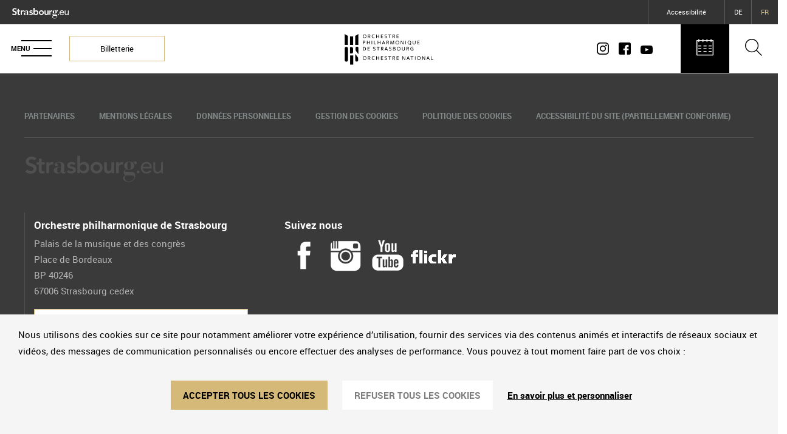

--- FILE ---
content_type: text/html;charset=UTF-8
request_url: https://philharmonique.strasbourg.eu/abonnement-passion
body_size: 18499
content:
































	
		
			<!DOCTYPE html>


































































<html class="ltr" dir="ltr" lang="fr-FR">

<head>
	<meta charset="UTF-8">
	<meta name="viewport" content="width=device-width, initial-scale=1, maximum-scale=1, user-scalable=no">
	<meta name="twitter:card" content="summary" />
	<meta property="og:type"               content="website" />
	<meta property="og:locale"             content="fr_FR" />
	<meta property="og:title"              content="Passion" />
	<meta property="og:description"        content="L’Orchestre philharmonique de Strasbourg (OPS) est l’un des plus anciens orchestres symphoniques d’Europe et le plus ancien de France." />
	<meta property="og:image"              content="https://philharmonique.strasbourg.eu/documents/6009171/6028402/orchestre_1920.jpg" />
	































<meta content="text/html; charset=UTF-8" http-equiv="content-type" />












<script type="importmap">{"imports":{"react-dom":"/o/frontend-js-react-web/__liferay__/exports/react-dom.js","@clayui/breadcrumb":"/o/frontend-taglib-clay/__liferay__/exports/@clayui$breadcrumb.js","@clayui/charts":"/o/frontend-taglib-clay/__liferay__/exports/@clayui$charts.js","@clayui/empty-state":"/o/frontend-taglib-clay/__liferay__/exports/@clayui$empty-state.js","react":"/o/frontend-js-react-web/__liferay__/exports/react.js","react-dom-16":"/o/frontend-js-react-web/__liferay__/exports/react-dom-16.js","@clayui/navigation-bar":"/o/frontend-taglib-clay/__liferay__/exports/@clayui$navigation-bar.js","@clayui/icon":"/o/frontend-taglib-clay/__liferay__/exports/@clayui$icon.js","@clayui/table":"/o/frontend-taglib-clay/__liferay__/exports/@clayui$table.js","@clayui/slider":"/o/frontend-taglib-clay/__liferay__/exports/@clayui$slider.js","@clayui/multi-select":"/o/frontend-taglib-clay/__liferay__/exports/@clayui$multi-select.js","@clayui/nav":"/o/frontend-taglib-clay/__liferay__/exports/@clayui$nav.js","@clayui/provider":"/o/frontend-taglib-clay/__liferay__/exports/@clayui$provider.js","@clayui/panel":"/o/frontend-taglib-clay/__liferay__/exports/@clayui$panel.js","@liferay/dynamic-data-mapping-form-field-type":"/o/dynamic-data-mapping-form-field-type/__liferay__/index.js","@clayui/list":"/o/frontend-taglib-clay/__liferay__/exports/@clayui$list.js","@clayui/date-picker":"/o/frontend-taglib-clay/__liferay__/exports/@clayui$date-picker.js","@clayui/label":"/o/frontend-taglib-clay/__liferay__/exports/@clayui$label.js","@liferay/frontend-js-api/data-set":"/o/frontend-js-dependencies-web/__liferay__/exports/@liferay$js-api$data-set.js","@clayui/core":"/o/frontend-taglib-clay/__liferay__/exports/@clayui$core.js","@clayui/pagination-bar":"/o/frontend-taglib-clay/__liferay__/exports/@clayui$pagination-bar.js","@clayui/layout":"/o/frontend-taglib-clay/__liferay__/exports/@clayui$layout.js","@clayui/multi-step-nav":"/o/frontend-taglib-clay/__liferay__/exports/@clayui$multi-step-nav.js","@liferay/frontend-js-api":"/o/frontend-js-dependencies-web/__liferay__/exports/@liferay$js-api.js","@clayui/toolbar":"/o/frontend-taglib-clay/__liferay__/exports/@clayui$toolbar.js","@clayui/badge":"/o/frontend-taglib-clay/__liferay__/exports/@clayui$badge.js","react-dom-18":"/o/frontend-js-react-web/__liferay__/exports/react-dom-18.js","@clayui/link":"/o/frontend-taglib-clay/__liferay__/exports/@clayui$link.js","@clayui/card":"/o/frontend-taglib-clay/__liferay__/exports/@clayui$card.js","@clayui/tooltip":"/o/frontend-taglib-clay/__liferay__/exports/@clayui$tooltip.js","@clayui/button":"/o/frontend-taglib-clay/__liferay__/exports/@clayui$button.js","@clayui/tabs":"/o/frontend-taglib-clay/__liferay__/exports/@clayui$tabs.js","@clayui/sticker":"/o/frontend-taglib-clay/__liferay__/exports/@clayui$sticker.js","@clayui/form":"/o/frontend-taglib-clay/__liferay__/exports/@clayui$form.js","@clayui/popover":"/o/frontend-taglib-clay/__liferay__/exports/@clayui$popover.js","@clayui/shared":"/o/frontend-taglib-clay/__liferay__/exports/@clayui$shared.js","@clayui/localized-input":"/o/frontend-taglib-clay/__liferay__/exports/@clayui$localized-input.js","@clayui/modal":"/o/frontend-taglib-clay/__liferay__/exports/@clayui$modal.js","@clayui/color-picker":"/o/frontend-taglib-clay/__liferay__/exports/@clayui$color-picker.js","@clayui/pagination":"/o/frontend-taglib-clay/__liferay__/exports/@clayui$pagination.js","@clayui/autocomplete":"/o/frontend-taglib-clay/__liferay__/exports/@clayui$autocomplete.js","@clayui/management-toolbar":"/o/frontend-taglib-clay/__liferay__/exports/@clayui$management-toolbar.js","@clayui/time-picker":"/o/frontend-taglib-clay/__liferay__/exports/@clayui$time-picker.js","@clayui/upper-toolbar":"/o/frontend-taglib-clay/__liferay__/exports/@clayui$upper-toolbar.js","@clayui/loading-indicator":"/o/frontend-taglib-clay/__liferay__/exports/@clayui$loading-indicator.js","@clayui/drop-down":"/o/frontend-taglib-clay/__liferay__/exports/@clayui$drop-down.js","@clayui/data-provider":"/o/frontend-taglib-clay/__liferay__/exports/@clayui$data-provider.js","@liferay/language/":"/o/js/language/","@clayui/css":"/o/frontend-taglib-clay/__liferay__/exports/@clayui$css.js","@clayui/alert":"/o/frontend-taglib-clay/__liferay__/exports/@clayui$alert.js","@clayui/progress-bar":"/o/frontend-taglib-clay/__liferay__/exports/@clayui$progress-bar.js","react-16":"/o/frontend-js-react-web/__liferay__/exports/react-16.js","react-18":"/o/frontend-js-react-web/__liferay__/exports/react-18.js"},"scopes":{}}</script><script data-senna-track="temporary">var Liferay = window.Liferay || {};Liferay.Icons = Liferay.Icons || {};Liferay.Icons.controlPanelSpritemap = 'https://philharmonique.strasbourg.eu/o/admin-theme/images/clay/icons.svg'; Liferay.Icons.spritemap = 'https://philharmonique.strasbourg.eu/o/ops-theme/images/clay/icons.svg';</script>
<script data-senna-track="permanent" type="text/javascript">window.Liferay = window.Liferay || {}; window.Liferay.CSP = {nonce: ''};</script>
<script data-senna-track="permanent" src="/combo?browserId=chrome&minifierType=js&languageId=fr_FR&t=1766576695924&/o/frontend-js-jquery-web/jquery/jquery.min.js&/o/frontend-js-jquery-web/jquery/init.js&/o/frontend-js-jquery-web/jquery/ajax.js&/o/frontend-js-jquery-web/jquery/bootstrap.bundle.min.js&/o/frontend-js-jquery-web/jquery/collapsible_search.js&/o/frontend-js-jquery-web/jquery/fm.js&/o/frontend-js-jquery-web/jquery/form.js&/o/frontend-js-jquery-web/jquery/popper.min.js&/o/frontend-js-jquery-web/jquery/side_navigation.js" type="text/javascript"></script>
<link data-senna-track="temporary" href="https://philharmonique.strasbourg.eu/abonnement-passion" rel="canonical" />
<link data-senna-track="temporary" href="https://philharmonique.strasbourg.eu/abonnement-passion" hreflang="fr-FR" rel="alternate" />
<link data-senna-track="temporary" href="https://philharmonique.strasbourg.eu/de/abonnement-passion" hreflang="de-DE" rel="alternate" />
<link data-senna-track="temporary" href="https://philharmonique.strasbourg.eu/abonnement-passion" hreflang="x-default" rel="alternate" />


<link href="https://philharmonique.strasbourg.eu/o/ops-theme/images/favicon.ico" rel="apple-touch-icon" />
<link href="https://philharmonique.strasbourg.eu/o/ops-theme/images/favicon.ico" rel="icon" />



<link class="lfr-css-file" data-senna-track="temporary" href="https://philharmonique.strasbourg.eu/o/ops-theme/css/clay.css?browserId=chrome&amp;themeId=ops_WAR_opstheme&amp;minifierType=css&amp;languageId=fr_FR&amp;t=1766573066000" id="liferayAUICSS" rel="stylesheet" type="text/css" />









	<link href="/combo?browserId=chrome&amp;minifierType=css&amp;themeId=ops_WAR_opstheme&amp;languageId=fr_FR&amp;com_liferay_journal_content_web_portlet_JournalContentPortlet_INSTANCE_PE5IoMfcqxun:%2Fo%2Fjournal-content-web%2Fcss%2Fmain.css&amp;com_liferay_product_navigation_product_menu_web_portlet_ProductMenuPortlet:%2Fo%2Fproduct-navigation-product-menu-web%2Fcss%2Fmain.css&amp;t=1766573066000" rel="stylesheet" type="text/css"
 data-senna-track="temporary" id="6f556fbf" />








<script type="text/javascript" data-senna-track="temporary">
	// <![CDATA[
		var Liferay = Liferay || {};

		Liferay.Browser = {
			acceptsGzip: function () {
				return true;
			},

			

			getMajorVersion: function () {
				return 131.0;
			},

			getRevision: function () {
				return '537.36';
			},
			getVersion: function () {
				return '131.0';
			},

			

			isAir: function () {
				return false;
			},
			isChrome: function () {
				return true;
			},
			isEdge: function () {
				return false;
			},
			isFirefox: function () {
				return false;
			},
			isGecko: function () {
				return true;
			},
			isIe: function () {
				return false;
			},
			isIphone: function () {
				return false;
			},
			isLinux: function () {
				return false;
			},
			isMac: function () {
				return true;
			},
			isMobile: function () {
				return false;
			},
			isMozilla: function () {
				return false;
			},
			isOpera: function () {
				return false;
			},
			isRtf: function () {
				return true;
			},
			isSafari: function () {
				return true;
			},
			isSun: function () {
				return false;
			},
			isWebKit: function () {
				return true;
			},
			isWindows: function () {
				return false;
			}
		};

		Liferay.Data = Liferay.Data || {};

		Liferay.Data.ICONS_INLINE_SVG = true;

		Liferay.Data.NAV_SELECTOR = '#navigation';

		Liferay.Data.NAV_SELECTOR_MOBILE = '#navigationCollapse';

		Liferay.Data.isCustomizationView = function () {
			return false;
		};

		Liferay.Data.notices = [
			
		];

		(function () {
			var available = {};

			var direction = {};

			

				available['fr_FR'] = 'français\x20\x28France\x29';
				direction['fr_FR'] = 'ltr';

			

				available['es_ES'] = 'espagnol\x20\x28Espagne\x29';
				direction['es_ES'] = 'ltr';

			

				available['zh_CN'] = 'chinois\x20\x28Chine\x29';
				direction['zh_CN'] = 'ltr';

			

				available['ja_JP'] = 'japonais\x20\x28Japon\x29';
				direction['ja_JP'] = 'ltr';

			

				available['nl_NL'] = 'néerlandais\x20\x28Pays-Bas\x29';
				direction['nl_NL'] = 'ltr';

			

				available['ru_RU'] = 'russe\x20\x28Russie\x29';
				direction['ru_RU'] = 'ltr';

			

				available['it_IT'] = 'italien\x20\x28Italie\x29';
				direction['it_IT'] = 'ltr';

			

				available['en_US'] = 'anglais\x20\x28États-Unis\x29';
				direction['en_US'] = 'ltr';

			

				available['de_DE'] = 'allemand\x20\x28Allemagne\x29';
				direction['de_DE'] = 'ltr';

			

				available['lsf'] = 'lsf';
				direction['lsf'] = 'ltr';

			

			let _cache = {};

			if (Liferay && Liferay.Language && Liferay.Language._cache) {
				_cache = Liferay.Language._cache;
			}

			Liferay.Language = {
				_cache,
				available,
				direction,
				get: function(key) {
					let value = Liferay.Language._cache[key];

					if (value === undefined) {
						value = key;
					}

					return value;
				}
			};
		})();

		var featureFlags = {"LPD-10964":false,"LPD-37927":false,"LPD-10889":false,"LPS-193884":false,"LPD-30371":false,"LPD-11131":true,"LPS-178642":false,"LPS-193005":false,"LPD-31789":false,"LPD-10562":false,"LPD-11212":false,"COMMERCE-8087":false,"LPD-39304":true,"LPD-13311":true,"LRAC-10757":false,"LPD-35941":false,"LPS-180090":false,"LPS-178052":false,"LPD-21414":false,"LPS-185892":false,"LPS-186620":false,"LPD-40533":true,"LPD-40534":true,"LPS-184404":false,"LPD-40530":true,"LPD-20640":false,"LPS-198183":false,"LPD-38869":true,"LPD-35678":false,"LPD-6378":false,"LPS-153714":false,"LPD-11848":false,"LPS-170670":false,"LPD-7822":false,"LPS-169981":false,"LPD-21926":false,"LPS-177027":false,"LPD-37531":false,"LPD-11003":false,"LPD-36446":false,"LPD-39437":false,"LPS-135430":false,"LPD-20556":false,"LPD-45276":false,"LPS-134060":false,"LPS-164563":false,"LPD-32050":false,"LPS-122920":false,"LPS-199086":false,"LPD-35128":false,"LPD-10588":false,"LPD-13778":true,"LPD-11313":false,"LPD-6368":false,"LPD-34594":false,"LPS-202104":false,"LPD-19955":false,"LPD-35443":false,"LPD-39967":false,"LPD-11235":false,"LPD-11232":false,"LPS-196935":true,"LPD-43542":false,"LPS-176691":false,"LPS-197909":false,"LPD-29516":false,"COMMERCE-8949":false,"LPD-11228":false,"LPS-153813":false,"LPD-17809":false,"COMMERCE-13024":false,"LPS-165482":false,"LPS-193551":false,"LPS-197477":false,"LPS-174816":false,"LPS-186360":false,"LPD-30204":false,"LPD-32867":false,"LPS-153332":false,"LPD-35013":true,"LPS-179669":false,"LPS-174417":false,"LPD-44091":true,"LPD-31212":false,"LPD-18221":false,"LPS-155284":false,"LRAC-15017":false,"LPD-19870":false,"LPS-200108":false,"LPD-20131":false,"LPS-159643":false,"LPS-129412":false,"LPS-169837":false,"LPD-20379":false};

		Liferay.FeatureFlags = Object.keys(featureFlags).reduce(
			(acc, key) => ({
				...acc, [key]: featureFlags[key] === 'true' || featureFlags[key] === true
			}), {}
		);

		Liferay.PortletKeys = {
			DOCUMENT_LIBRARY: 'com_liferay_document_library_web_portlet_DLPortlet',
			DYNAMIC_DATA_MAPPING: 'com_liferay_dynamic_data_mapping_web_portlet_DDMPortlet',
			ITEM_SELECTOR: 'com_liferay_item_selector_web_portlet_ItemSelectorPortlet'
		};

		Liferay.PropsValues = {
			JAVASCRIPT_SINGLE_PAGE_APPLICATION_TIMEOUT: 0,
			UPLOAD_SERVLET_REQUEST_IMPL_MAX_SIZE: 1073741824
		};

		Liferay.ThemeDisplay = {

			

			
				getLayoutId: function () {
					return '26';
				},

				

				getLayoutRelativeControlPanelURL: function () {
					return '/group/ops/~/control_panel/manage';
				},

				getLayoutRelativeURL: function () {
					return '/abonnement-passion';
				},
				getLayoutURL: function () {
					return 'https://philharmonique.strasbourg.eu/abonnement-passion';
				},
				getParentLayoutId: function () {
					return '24';
				},
				isControlPanel: function () {
					return false;
				},
				isPrivateLayout: function () {
					return 'false';
				},
				isVirtualLayout: function () {
					return false;
				},
			

			getBCP47LanguageId: function () {
				return 'fr-FR';
			},
			getCanonicalURL: function () {

				

				return 'https\x3a\x2f\x2fphilharmonique\x2estrasbourg\x2eeu\x2fabonnement-passion';
			},
			getCDNBaseURL: function () {
				return 'https://philharmonique.strasbourg.eu';
			},
			getCDNDynamicResourcesHost: function () {
				return '';
			},
			getCDNHost: function () {
				return '';
			},
			getCompanyGroupId: function () {
				return '20160';
			},
			getCompanyId: function () {
				return '20116';
			},
			getDefaultLanguageId: function () {
				return 'fr_FR';
			},
			getDoAsUserIdEncoded: function () {
				return '';
			},
			getLanguageId: function () {
				return 'fr_FR';
			},
			getParentGroupId: function () {
				return '6009171';
			},
			getPathContext: function () {
				return '';
			},
			getPathImage: function () {
				return '/image';
			},
			getPathJavaScript: function () {
				return '/o/frontend-js-web';
			},
			getPathMain: function () {
				return '/c';
			},
			getPathThemeImages: function () {
				return 'https://philharmonique.strasbourg.eu/o/ops-theme/images';
			},
			getPathThemeRoot: function () {
				return '/o/ops-theme';
			},
			getPlid: function () {
				return '6029089';
			},
			getPortalURL: function () {
				return 'https://philharmonique.strasbourg.eu';
			},
			getRealUserId: function () {
				return '20120';
			},
			getRemoteAddr: function () {
				return '10.233.74.187';
			},
			getRemoteHost: function () {
				return '10.233.74.187';
			},
			getScopeGroupId: function () {
				return '6009171';
			},
			getScopeGroupIdOrLiveGroupId: function () {
				return '6009171';
			},
			getSessionId: function () {
				return '';
			},
			getSiteAdminURL: function () {
				return 'https://philharmonique.strasbourg.eu/group/ops/~/control_panel/manage?p_p_lifecycle=0&p_p_state=maximized&p_p_mode=view';
			},
			getSiteGroupId: function () {
				return '6009171';
			},
			getTimeZone: function() {
				return 'Europe/Paris';
			},
			getURLControlPanel: function() {
				return '/group/control_panel?refererPlid=6029089';
			},
			getURLHome: function () {
				return 'https\x3a\x2f\x2fphilharmonique\x2estrasbourg\x2eeu\x2f';
			},
			getUserEmailAddress: function () {
				return '';
			},
			getUserId: function () {
				return '20120';
			},
			getUserName: function () {
				return '';
			},
			isAddSessionIdToURL: function () {
				return false;
			},
			isImpersonated: function () {
				return false;
			},
			isSignedIn: function () {
				return false;
			},

			isStagedPortlet: function () {
				
					
						return false;
					
				
			},

			isStateExclusive: function () {
				return false;
			},
			isStateMaximized: function () {
				return false;
			},
			isStatePopUp: function () {
				return false;
			}
		};

		var themeDisplay = Liferay.ThemeDisplay;

		Liferay.AUI = {

			

			getCombine: function () {
				return true;
			},
			getComboPath: function () {
				return '/combo/?browserId=chrome&minifierType=&languageId=fr_FR&t=1766576579290&';
			},
			getDateFormat: function () {
				return '%d/%m/%Y';
			},
			getEditorCKEditorPath: function () {
				return '/o/frontend-editor-ckeditor-web';
			},
			getFilter: function () {
				var filter = 'raw';

				
					
						filter = 'min';
					
					

				return filter;
			},
			getFilterConfig: function () {
				var instance = this;

				var filterConfig = null;

				if (!instance.getCombine()) {
					filterConfig = {
						replaceStr: '.js' + instance.getStaticResourceURLParams(),
						searchExp: '\\.js$'
					};
				}

				return filterConfig;
			},
			getJavaScriptRootPath: function () {
				return '/o/frontend-js-web';
			},
			getPortletRootPath: function () {
				return '/html/portlet';
			},
			getStaticResourceURLParams: function () {
				return '?browserId=chrome&minifierType=&languageId=fr_FR&t=1766576579290';
			}
		};

		Liferay.authToken = 'N7jsF8Wp';

		

		Liferay.currentURL = '\x2fabonnement-passion';
		Liferay.currentURLEncoded = '\x252Fabonnement-passion';
	// ]]>
</script>

<script data-senna-track="temporary" type="text/javascript">window.__CONFIG__= {basePath: '',combine: true, defaultURLParams: null, explainResolutions: false, exposeGlobal: false, logLevel: 'warn', moduleType: 'module', namespace:'Liferay', nonce: '', reportMismatchedAnonymousModules: 'warn', resolvePath: '/o/js_resolve_modules', url: '/combo/?browserId=chrome&minifierType=js&languageId=fr_FR&t=1766576579290&', waitTimeout: 60000};</script><script data-senna-track="permanent" src="/o/frontend-js-loader-modules-extender/loader.js?&mac=9WaMmhziBCkScHZwrrVcOR7VZF4=&browserId=chrome&languageId=fr_FR&minifierType=js" type="text/javascript"></script><script data-senna-track="permanent" src="/combo?browserId=chrome&minifierType=js&languageId=fr_FR&t=1766576579290&/o/frontend-js-aui-web/aui/aui/aui-min.js&/o/frontend-js-aui-web/liferay/modules.js&/o/frontend-js-aui-web/liferay/aui_sandbox.js&/o/frontend-js-aui-web/aui/attribute-base/attribute-base-min.js&/o/frontend-js-aui-web/aui/attribute-complex/attribute-complex-min.js&/o/frontend-js-aui-web/aui/attribute-core/attribute-core-min.js&/o/frontend-js-aui-web/aui/attribute-observable/attribute-observable-min.js&/o/frontend-js-aui-web/aui/attribute-extras/attribute-extras-min.js&/o/frontend-js-aui-web/aui/event-custom-base/event-custom-base-min.js&/o/frontend-js-aui-web/aui/event-custom-complex/event-custom-complex-min.js&/o/frontend-js-aui-web/aui/oop/oop-min.js&/o/frontend-js-aui-web/aui/aui-base-lang/aui-base-lang-min.js&/o/frontend-js-aui-web/liferay/dependency.js&/o/frontend-js-aui-web/liferay/util.js&/o/oauth2-provider-web/js/liferay.js&/o/frontend-js-web/liferay/dom_task_runner.js&/o/frontend-js-web/liferay/events.js&/o/frontend-js-web/liferay/lazy_load.js&/o/frontend-js-web/liferay/liferay.js&/o/frontend-js-web/liferay/global.bundle.js&/o/frontend-js-web/liferay/portlet.js&/o/frontend-js-web/liferay/workflow.js" type="text/javascript"></script>
<script data-senna-track="temporary" type="text/javascript">window.Liferay = Liferay || {}; window.Liferay.OAuth2 = {getAuthorizeURL: function() {return 'https://philharmonique.strasbourg.eu/o/oauth2/authorize';}, getBuiltInRedirectURL: function() {return 'https://philharmonique.strasbourg.eu/o/oauth2/redirect';}, getIntrospectURL: function() { return 'https://philharmonique.strasbourg.eu/o/oauth2/introspect';}, getTokenURL: function() {return 'https://philharmonique.strasbourg.eu/o/oauth2/token';}, getUserAgentApplication: function(externalReferenceCode) {return Liferay.OAuth2._userAgentApplications[externalReferenceCode];}, _userAgentApplications: {}}</script><script data-senna-track="temporary" type="text/javascript">try {var MODULE_MAIN='calendar-web@5.0.105/index';var MODULE_PATH='/o/calendar-web';/**
 * SPDX-FileCopyrightText: (c) 2000 Liferay, Inc. https://liferay.com
 * SPDX-License-Identifier: LGPL-2.1-or-later OR LicenseRef-Liferay-DXP-EULA-2.0.0-2023-06
 */

(function () {
	AUI().applyConfig({
		groups: {
			calendar: {
				base: MODULE_PATH + '/js/legacy/',
				combine: Liferay.AUI.getCombine(),
				filter: Liferay.AUI.getFilterConfig(),
				modules: {
					'liferay-calendar-a11y': {
						path: 'calendar_a11y.js',
						requires: ['calendar'],
					},
					'liferay-calendar-container': {
						path: 'calendar_container.js',
						requires: [
							'aui-alert',
							'aui-base',
							'aui-component',
							'liferay-portlet-base',
						],
					},
					'liferay-calendar-date-picker-sanitizer': {
						path: 'date_picker_sanitizer.js',
						requires: ['aui-base'],
					},
					'liferay-calendar-interval-selector': {
						path: 'interval_selector.js',
						requires: ['aui-base', 'liferay-portlet-base'],
					},
					'liferay-calendar-interval-selector-scheduler-event-link': {
						path: 'interval_selector_scheduler_event_link.js',
						requires: ['aui-base', 'liferay-portlet-base'],
					},
					'liferay-calendar-list': {
						path: 'calendar_list.js',
						requires: [
							'aui-template-deprecated',
							'liferay-scheduler',
						],
					},
					'liferay-calendar-message-util': {
						path: 'message_util.js',
						requires: ['liferay-util-window'],
					},
					'liferay-calendar-recurrence-converter': {
						path: 'recurrence_converter.js',
						requires: [],
					},
					'liferay-calendar-recurrence-dialog': {
						path: 'recurrence.js',
						requires: [
							'aui-base',
							'liferay-calendar-recurrence-util',
						],
					},
					'liferay-calendar-recurrence-util': {
						path: 'recurrence_util.js',
						requires: ['aui-base', 'liferay-util-window'],
					},
					'liferay-calendar-reminders': {
						path: 'calendar_reminders.js',
						requires: ['aui-base'],
					},
					'liferay-calendar-remote-services': {
						path: 'remote_services.js',
						requires: [
							'aui-base',
							'aui-component',
							'liferay-calendar-util',
							'liferay-portlet-base',
						],
					},
					'liferay-calendar-session-listener': {
						path: 'session_listener.js',
						requires: ['aui-base', 'liferay-scheduler'],
					},
					'liferay-calendar-simple-color-picker': {
						path: 'simple_color_picker.js',
						requires: ['aui-base', 'aui-template-deprecated'],
					},
					'liferay-calendar-simple-menu': {
						path: 'simple_menu.js',
						requires: [
							'aui-base',
							'aui-template-deprecated',
							'event-outside',
							'event-touch',
							'widget-modality',
							'widget-position',
							'widget-position-align',
							'widget-position-constrain',
							'widget-stack',
							'widget-stdmod',
						],
					},
					'liferay-calendar-util': {
						path: 'calendar_util.js',
						requires: [
							'aui-datatype',
							'aui-io',
							'aui-scheduler',
							'aui-toolbar',
							'autocomplete',
							'autocomplete-highlighters',
						],
					},
					'liferay-scheduler': {
						path: 'scheduler.js',
						requires: [
							'async-queue',
							'aui-datatype',
							'aui-scheduler',
							'dd-plugin',
							'liferay-calendar-a11y',
							'liferay-calendar-message-util',
							'liferay-calendar-recurrence-converter',
							'liferay-calendar-recurrence-util',
							'liferay-calendar-util',
							'liferay-scheduler-event-recorder',
							'liferay-scheduler-models',
							'promise',
							'resize-plugin',
						],
					},
					'liferay-scheduler-event-recorder': {
						path: 'scheduler_event_recorder.js',
						requires: [
							'dd-plugin',
							'liferay-calendar-util',
							'resize-plugin',
						],
					},
					'liferay-scheduler-models': {
						path: 'scheduler_models.js',
						requires: [
							'aui-datatype',
							'dd-plugin',
							'liferay-calendar-util',
						],
					},
				},
				root: MODULE_PATH + '/js/legacy/',
			},
		},
	});
})();
} catch(error) {console.error(error);}try {var MODULE_MAIN='contacts-web@5.0.65/index';var MODULE_PATH='/o/contacts-web';/**
 * SPDX-FileCopyrightText: (c) 2000 Liferay, Inc. https://liferay.com
 * SPDX-License-Identifier: LGPL-2.1-or-later OR LicenseRef-Liferay-DXP-EULA-2.0.0-2023-06
 */

(function () {
	AUI().applyConfig({
		groups: {
			contactscenter: {
				base: MODULE_PATH + '/js/legacy/',
				combine: Liferay.AUI.getCombine(),
				filter: Liferay.AUI.getFilterConfig(),
				modules: {
					'liferay-contacts-center': {
						path: 'main.js',
						requires: [
							'aui-io-plugin-deprecated',
							'aui-toolbar',
							'autocomplete-base',
							'datasource-io',
							'json-parse',
							'liferay-portlet-base',
							'liferay-util-window',
						],
					},
				},
				root: MODULE_PATH + '/js/legacy/',
			},
		},
	});
})();
} catch(error) {console.error(error);}try {var MODULE_MAIN='@liferay/document-library-web@6.0.198/index';var MODULE_PATH='/o/document-library-web';/**
 * SPDX-FileCopyrightText: (c) 2000 Liferay, Inc. https://liferay.com
 * SPDX-License-Identifier: LGPL-2.1-or-later OR LicenseRef-Liferay-DXP-EULA-2.0.0-2023-06
 */

(function () {
	AUI().applyConfig({
		groups: {
			dl: {
				base: MODULE_PATH + '/js/legacy/',
				combine: Liferay.AUI.getCombine(),
				filter: Liferay.AUI.getFilterConfig(),
				modules: {
					'document-library-upload-component': {
						path: 'DocumentLibraryUpload.js',
						requires: [
							'aui-component',
							'aui-data-set-deprecated',
							'aui-overlay-manager-deprecated',
							'aui-overlay-mask-deprecated',
							'aui-parse-content',
							'aui-progressbar',
							'aui-template-deprecated',
							'liferay-search-container',
							'querystring-parse-simple',
							'uploader',
						],
					},
				},
				root: MODULE_PATH + '/js/legacy/',
			},
		},
	});
})();
} catch(error) {console.error(error);}try {var MODULE_MAIN='dynamic-data-mapping-web@5.0.115/index';var MODULE_PATH='/o/dynamic-data-mapping-web';/**
 * SPDX-FileCopyrightText: (c) 2000 Liferay, Inc. https://liferay.com
 * SPDX-License-Identifier: LGPL-2.1-or-later OR LicenseRef-Liferay-DXP-EULA-2.0.0-2023-06
 */

(function () {
	const LiferayAUI = Liferay.AUI;

	AUI().applyConfig({
		groups: {
			ddm: {
				base: MODULE_PATH + '/js/legacy/',
				combine: Liferay.AUI.getCombine(),
				filter: LiferayAUI.getFilterConfig(),
				modules: {
					'liferay-ddm-form': {
						path: 'ddm_form.js',
						requires: [
							'aui-base',
							'aui-datatable',
							'aui-datatype',
							'aui-image-viewer',
							'aui-parse-content',
							'aui-set',
							'aui-sortable-list',
							'json',
							'liferay-form',
							'liferay-map-base',
							'liferay-translation-manager',
							'liferay-util-window',
						],
					},
					'liferay-portlet-dynamic-data-mapping': {
						condition: {
							trigger: 'liferay-document-library',
						},
						path: 'main.js',
						requires: [
							'arraysort',
							'aui-form-builder-deprecated',
							'aui-form-validator',
							'aui-map',
							'aui-text-unicode',
							'json',
							'liferay-menu',
							'liferay-translation-manager',
							'liferay-util-window',
							'text',
						],
					},
					'liferay-portlet-dynamic-data-mapping-custom-fields': {
						condition: {
							trigger: 'liferay-document-library',
						},
						path: 'custom_fields.js',
						requires: ['liferay-portlet-dynamic-data-mapping'],
					},
				},
				root: MODULE_PATH + '/js/legacy/',
			},
		},
	});
})();
} catch(error) {console.error(error);}try {var MODULE_MAIN='exportimport-web@5.0.100/index';var MODULE_PATH='/o/exportimport-web';/**
 * SPDX-FileCopyrightText: (c) 2000 Liferay, Inc. https://liferay.com
 * SPDX-License-Identifier: LGPL-2.1-or-later OR LicenseRef-Liferay-DXP-EULA-2.0.0-2023-06
 */

(function () {
	AUI().applyConfig({
		groups: {
			exportimportweb: {
				base: MODULE_PATH + '/js/legacy/',
				combine: Liferay.AUI.getCombine(),
				filter: Liferay.AUI.getFilterConfig(),
				modules: {
					'liferay-export-import-export-import': {
						path: 'main.js',
						requires: [
							'aui-datatype',
							'aui-dialog-iframe-deprecated',
							'aui-modal',
							'aui-parse-content',
							'aui-toggler',
							'liferay-portlet-base',
							'liferay-util-window',
						],
					},
				},
				root: MODULE_PATH + '/js/legacy/',
			},
		},
	});
})();
} catch(error) {console.error(error);}try {var MODULE_MAIN='frontend-editor-alloyeditor-web@5.0.56/index';var MODULE_PATH='/o/frontend-editor-alloyeditor-web';/**
 * SPDX-FileCopyrightText: (c) 2000 Liferay, Inc. https://liferay.com
 * SPDX-License-Identifier: LGPL-2.1-or-later OR LicenseRef-Liferay-DXP-EULA-2.0.0-2023-06
 */

(function () {
	AUI().applyConfig({
		groups: {
			alloyeditor: {
				base: MODULE_PATH + '/js/legacy/',
				combine: Liferay.AUI.getCombine(),
				filter: Liferay.AUI.getFilterConfig(),
				modules: {
					'liferay-alloy-editor': {
						path: 'alloyeditor.js',
						requires: [
							'aui-component',
							'liferay-portlet-base',
							'timers',
						],
					},
					'liferay-alloy-editor-source': {
						path: 'alloyeditor_source.js',
						requires: [
							'aui-debounce',
							'liferay-fullscreen-source-editor',
							'liferay-source-editor',
							'plugin',
						],
					},
				},
				root: MODULE_PATH + '/js/legacy/',
			},
		},
	});
})();
} catch(error) {console.error(error);}try {var MODULE_MAIN='frontend-js-components-web@2.0.80/index';var MODULE_PATH='/o/frontend-js-components-web';/**
 * SPDX-FileCopyrightText: (c) 2000 Liferay, Inc. https://liferay.com
 * SPDX-License-Identifier: LGPL-2.1-or-later OR LicenseRef-Liferay-DXP-EULA-2.0.0-2023-06
 */

(function () {
	AUI().applyConfig({
		groups: {
			components: {

				// eslint-disable-next-line
				mainModule: MODULE_MAIN,
			},
		},
	});
})();
} catch(error) {console.error(error);}try {var MODULE_MAIN='@liferay/frontend-js-react-web@5.0.54/index';var MODULE_PATH='/o/frontend-js-react-web';/**
 * SPDX-FileCopyrightText: (c) 2000 Liferay, Inc. https://liferay.com
 * SPDX-License-Identifier: LGPL-2.1-or-later OR LicenseRef-Liferay-DXP-EULA-2.0.0-2023-06
 */

(function () {
	AUI().applyConfig({
		groups: {
			react: {

				// eslint-disable-next-line
				mainModule: MODULE_MAIN,
			},
		},
	});
})();
} catch(error) {console.error(error);}try {var MODULE_MAIN='@liferay/frontend-js-state-web@1.0.30/index';var MODULE_PATH='/o/frontend-js-state-web';/**
 * SPDX-FileCopyrightText: (c) 2000 Liferay, Inc. https://liferay.com
 * SPDX-License-Identifier: LGPL-2.1-or-later OR LicenseRef-Liferay-DXP-EULA-2.0.0-2023-06
 */

(function () {
	AUI().applyConfig({
		groups: {
			state: {

				// eslint-disable-next-line
				mainModule: MODULE_MAIN,
			},
		},
	});
})();
} catch(error) {console.error(error);}try {var MODULE_MAIN='portal-search-web@6.0.148/index';var MODULE_PATH='/o/portal-search-web';/**
 * SPDX-FileCopyrightText: (c) 2000 Liferay, Inc. https://liferay.com
 * SPDX-License-Identifier: LGPL-2.1-or-later OR LicenseRef-Liferay-DXP-EULA-2.0.0-2023-06
 */

(function () {
	AUI().applyConfig({
		groups: {
			search: {
				base: MODULE_PATH + '/js/',
				combine: Liferay.AUI.getCombine(),
				filter: Liferay.AUI.getFilterConfig(),
				modules: {
					'liferay-search-custom-range-facet': {
						path: 'custom_range_facet.js',
						requires: ['aui-form-validator'],
					},
				},
				root: MODULE_PATH + '/js/',
			},
		},
	});
})();
} catch(error) {console.error(error);}try {var MODULE_MAIN='portal-workflow-kaleo-designer-web@5.0.146/index';var MODULE_PATH='/o/portal-workflow-kaleo-designer-web';/**
 * SPDX-FileCopyrightText: (c) 2000 Liferay, Inc. https://liferay.com
 * SPDX-License-Identifier: LGPL-2.1-or-later OR LicenseRef-Liferay-DXP-EULA-2.0.0-2023-06
 */

(function () {
	AUI().applyConfig({
		groups: {
			'kaleo-designer': {
				base: MODULE_PATH + '/designer/js/legacy/',
				combine: Liferay.AUI.getCombine(),
				filter: Liferay.AUI.getFilterConfig(),
				modules: {
					'liferay-kaleo-designer-autocomplete-util': {
						path: 'autocomplete_util.js',
						requires: ['autocomplete', 'autocomplete-highlighters'],
					},
					'liferay-kaleo-designer-definition-diagram-controller': {
						path: 'definition_diagram_controller.js',
						requires: [
							'liferay-kaleo-designer-field-normalizer',
							'liferay-kaleo-designer-utils',
						],
					},
					'liferay-kaleo-designer-dialogs': {
						path: 'dialogs.js',
						requires: ['liferay-util-window'],
					},
					'liferay-kaleo-designer-editors': {
						path: 'editors.js',
						requires: [
							'aui-ace-editor',
							'aui-ace-editor-mode-xml',
							'aui-base',
							'aui-datatype',
							'aui-node',
							'liferay-kaleo-designer-autocomplete-util',
							'liferay-kaleo-designer-utils',
						],
					},
					'liferay-kaleo-designer-field-normalizer': {
						path: 'field_normalizer.js',
						requires: ['liferay-kaleo-designer-remote-services'],
					},
					'liferay-kaleo-designer-nodes': {
						path: 'nodes.js',
						requires: [
							'aui-datatable',
							'aui-datatype',
							'aui-diagram-builder',
							'liferay-kaleo-designer-editors',
							'liferay-kaleo-designer-utils',
						],
					},
					'liferay-kaleo-designer-remote-services': {
						path: 'remote_services.js',
						requires: ['aui-io'],
					},
					'liferay-kaleo-designer-templates': {
						path: 'templates.js',
						requires: ['aui-tpl-snippets-deprecated'],
					},
					'liferay-kaleo-designer-utils': {
						path: 'utils.js',
						requires: [],
					},
					'liferay-kaleo-designer-xml-definition': {
						path: 'xml_definition.js',
						requires: [
							'aui-base',
							'aui-component',
							'dataschema-xml',
							'datatype-xml',
						],
					},
					'liferay-kaleo-designer-xml-definition-serializer': {
						path: 'xml_definition_serializer.js',
						requires: ['escape', 'liferay-kaleo-designer-xml-util'],
					},
					'liferay-kaleo-designer-xml-util': {
						path: 'xml_util.js',
						requires: ['aui-base'],
					},
					'liferay-portlet-kaleo-designer': {
						path: 'main.js',
						requires: [
							'aui-ace-editor',
							'aui-ace-editor-mode-xml',
							'aui-tpl-snippets-deprecated',
							'dataschema-xml',
							'datasource',
							'datatype-xml',
							'event-valuechange',
							'io-form',
							'liferay-kaleo-designer-autocomplete-util',
							'liferay-kaleo-designer-editors',
							'liferay-kaleo-designer-nodes',
							'liferay-kaleo-designer-remote-services',
							'liferay-kaleo-designer-utils',
							'liferay-kaleo-designer-xml-util',
							'liferay-util-window',
						],
					},
				},
				root: MODULE_PATH + '/designer/js/legacy/',
			},
		},
	});
})();
} catch(error) {console.error(error);}try {var MODULE_MAIN='staging-processes-web@5.0.65/index';var MODULE_PATH='/o/staging-processes-web';/**
 * SPDX-FileCopyrightText: (c) 2000 Liferay, Inc. https://liferay.com
 * SPDX-License-Identifier: LGPL-2.1-or-later OR LicenseRef-Liferay-DXP-EULA-2.0.0-2023-06
 */

(function () {
	AUI().applyConfig({
		groups: {
			stagingprocessesweb: {
				base: MODULE_PATH + '/js/legacy/',
				combine: Liferay.AUI.getCombine(),
				filter: Liferay.AUI.getFilterConfig(),
				modules: {
					'liferay-staging-processes-export-import': {
						path: 'main.js',
						requires: [
							'aui-datatype',
							'aui-dialog-iframe-deprecated',
							'aui-modal',
							'aui-parse-content',
							'aui-toggler',
							'liferay-portlet-base',
							'liferay-util-window',
						],
					},
				},
				root: MODULE_PATH + '/js/legacy/',
			},
		},
	});
})();
} catch(error) {console.error(error);}</script>




<script type="text/javascript" data-senna-track="temporary">
	// <![CDATA[
		
			
				
		

		
	// ]]>
</script>





	
		

			

			
		
		



	
		

			

			
				<!-- Matomo -->
<script>
  var _paq = window._paq = window._paq || [];
  /* tracker methods like "setCustomDimension" should be called before "trackPageView" */
_paq.push(['requireCookieConsent']);
  _paq.push(['trackPageView']);
  _paq.push(['enableLinkTracking']);
  (function() {
    var u="//analytics.strasbourg.cloud/";
    _paq.push(['setTrackerUrl', u+'matomo.php']);
    _paq.push(['setSiteId', '17']);
    var d=document, g=d.createElement('script'), s=d.getElementsByTagName('script')[0];
    g.async=true; g.src=u+'matomo.js'; s.parentNode.insertBefore(g,s);
  })();
</script>
<!-- End Matomo Code -->
			
		
	












	



















<link class="lfr-css-file" data-senna-track="temporary" href="https://philharmonique.strasbourg.eu/o/ops-theme/css/main.css?browserId=chrome&amp;themeId=ops_WAR_opstheme&amp;minifierType=css&amp;languageId=fr_FR&amp;t=1766573066000" id="liferayThemeCSS" rel="stylesheet" type="text/css" />




	<style data-senna-track="temporary" type="text/css">
		.default-asset-publisher>.separator{display:none}
.default-asset-publisher>.asset-details{display:none}
.default-asset-publisher>.mb-2 .component-title {display:none}

/*GITLAB 38174*/
#ops-header#ops-header {
 z-index: 101;
}

.portlet:hover>.portlet-topper.portlet-topper {
 z-index: 102;
}

.portlet-topper.portlet-topper {
z-index: unset;
}
.portlet-dropzone {
margin-top: 121px
}
.ops-bloc-diaporama.ops-bloc.ops-bloc {
    margin: 0px;
    padding: 0px;
padding-bottom : 40px;
}
/*GITLAB 38174*/
	</style>





	<style data-senna-track="temporary" type="text/css">

		

			

		

			

		

			

		

			

		

			

		

	</style>


<style data-senna-track="temporary" type="text/css">
</style>
<link data-senna-track="permanent" href="/o/frontend-js-aui-web/alloy_ui.css?&mac=favIEq7hPo8AEd6k+N5OVADEEls=&browserId=chrome&languageId=fr_FR&minifierType=css&themeId=ops_WAR_opstheme" rel="stylesheet"></link>






















<script type="text/javascript" data-senna-track="temporary">
	if (window.Analytics) {
		window._com_liferay_document_library_analytics_isViewFileEntry = false;
	}
</script>

<script type="text/javascript">
Liferay.on(
	'ddmFieldBlur', function(event) {
		if (window.Analytics) {
			Analytics.send(
				'fieldBlurred',
				'Form',
				{
					fieldName: event.fieldName,
					focusDuration: event.focusDuration,
					formId: event.formId,
					formPageTitle: event.formPageTitle,
					page: event.page,
					title: event.title
				}
			);
		}
	}
);

Liferay.on(
	'ddmFieldFocus', function(event) {
		if (window.Analytics) {
			Analytics.send(
				'fieldFocused',
				'Form',
				{
					fieldName: event.fieldName,
					formId: event.formId,
					formPageTitle: event.formPageTitle,
					page: event.page,
					title:event.title
				}
			);
		}
	}
);

Liferay.on(
	'ddmFormPageShow', function(event) {
		if (window.Analytics) {
			Analytics.send(
				'pageViewed',
				'Form',
				{
					formId: event.formId,
					formPageTitle: event.formPageTitle,
					page: event.page,
					title: event.title
				}
			);
		}
	}
);

Liferay.on(
	'ddmFormSubmit', function(event) {
		if (window.Analytics) {
			Analytics.send(
				'formSubmitted',
				'Form',
				{
					formId: event.formId,
					title: event.title
				}
			);
		}
	}
);

Liferay.on(
	'ddmFormView', function(event) {
		if (window.Analytics) {
			Analytics.send(
				'formViewed',
				'Form',
				{
					formId: event.formId,
					title: event.title
				}
			);
		}
	}
);

</script><script>

</script>














	<link type="text/css" rel="stylesheet" href="/o/ops-theme/css/ops.css?browserId=chrome&amp;themeId=ops_WAR_opstheme&amp;minifierType=none&amp;languageId=fr_FR&amp;t=1766573066000">
	<link type="text/css" rel="stylesheet" href="/o/0-global-theme/css/hackliferay.css?browserId=chrome&amp;themeId=ops_WAR_opstheme&amp;minifierType=none&amp;languageId=fr_FR&amp;t=1766573066000" />
	<script type="text/javascript" src="/o/0-global-theme/libs/tarteaucitron/tarteaucitron.js?browserId=chrome&amp;minifierType=js&amp;languageId=fr_FR&amp;t=1766573066000"></script>
	<script type="text/javascript" src="/o/0-global-theme/js/tarteaucitron.init.js?browserId=chrome&amp;minifierType=js&amp;languageId=fr_FR&amp;t=1766573066000"></script>

	<title>Passion | OPS</title>
	
</head>

<body class="chrome controls-visible  yui3-skin-sam signed-out public-page site">

<div id="wrapper">














































	<nav aria-label="Liens rapides" class="bg-dark cadmin quick-access-nav text-center text-white" id="hzun_quickAccessNav">
		
			
				<ul class="list-unstyled mb-0">
					
						<li>
							<a class="d-block p-2 sr-only sr-only-focusable text-reset" href="#main-content">
		Saut au contenu principal
	</a>
						</li>
					

					

						

							<li>
								
									
										
											<button class="d-block p-2 sr-only sr-only-focusable text-reset btn btn-link btn-unstyled text-nowrap" id="hzun_gksa" onclick="Liferay.fire('openAccessibilityMenu');">
												Ouvrir le menu d'accessibilité
											</button>
										
									
									
							</li>

						

					
				</ul>
			
		
	</nav>









































































<div class="accessibility-menu" style="display: none;">





































































	

	<div class="portlet-boundary portlet-boundary_com_liferay_accessibility_menu_web_portlet_AccessibilityMenuPortlet_  portlet-static portlet-static-end portlet-barebone accessibility-menu " id="p_p_id_com_liferay_accessibility_menu_web_portlet_AccessibilityMenuPortlet_">
		<span id="p_com_liferay_accessibility_menu_web_portlet_AccessibilityMenuPortlet"></span>




	

	
		
			


































	
		
<section class="portlet" id="portlet_com_liferay_accessibility_menu_web_portlet_AccessibilityMenuPortlet">


	<div class="portlet-content">

		<div class="autofit-float autofit-row portlet-header">
			<div class="autofit-col autofit-col-expand">
				<h2 class="portlet-title-text">Menu Accessibilité</h2>
			</div>

			<div class="autofit-col autofit-col-end">
				<div class="autofit-section">
				</div>
			</div>
		</div>

		
			<div class=" portlet-content-container">
				


	<div class="portlet-body">



	
		
			
				
					







































	

	








	

				

				
					
						


	

		









<div id="rimo"></div><script type="module">
import {render} from '/o/portal-template-react-renderer-impl/__liferay__/index.js';
import {AccessibilityMenu as componentModule} from '/o/accessibility-menu-web/__liferay__/index.js';
{
render(componentModule, {"portletId":"com_liferay_accessibility_menu_web_portlet_AccessibilityMenuPortlet","settings":[{"defaultValue":false,"description":"Forcer l'effet de soulignement pour tous les liens.","className":"c-prefers-link-underline","label":"Liens soulignés","key":"ACCESSIBILITY_SETTING_UNDERLINED_LINKS"},{"defaultValue":false,"description":"Augmentez l'espacement horizontal entre les caractères de texte.","className":"c-prefers-letter-spacing-1","label":"Espacement de texte augmenté","key":"ACCESSIBILITY_SETTING_INCREASED_TEXT_SPACING"},{"defaultValue":false,"description":"Développez tout le texte tronqué.","className":"c-prefers-expanded-text","label":"Texte développé","key":"ACCESSIBILITY_SETTING_EXPANDED_TEXT"},{"defaultValue":false,"description":"Arrêtez tous les mouvements et animations.","className":"c-prefers-reduced-motion","label":"Mouvement réduit","key":"ACCESSIBILITY_SETTING_REDUCED_MOTION"}],"componentId":null,"locale":{"unicodeLocaleKeys":[],"country":"FR","ISO3Language":"fra","displayName":"French (France)","displayVariant":"","language":"fr","displayLanguage":"French","script":"","unicodeLocaleAttributes":[],"displayCountry":"France","ISO3Country":"FRA","variant":"","extensionKeys":[],"displayScript":""},"portletNamespace":"_com_liferay_accessibility_menu_web_portlet_AccessibilityMenuPortlet_"}, 'rimo');
}

</script>

	
	
					
				
			
		
	
	


	</div>

			</div>
		
	</div>
</section>
	

		
		







	</div>






</div>




<div id="ops-wrapper">
<header id="ops-header">
        <!-- Top header bar -->
        <div class="ops-top-header">
            <a href="https://www.strasbourg.eu/" title="Lien vers le site officiel de Strasbourg ville" target="_blank" aria-label="Logo Ville de Strasbourg">
                <svg xmlns="http://www.w3.org/2000/svg" viewBox="0 0 227 58.1" role="img">
                    <g style="fill:#FFF;">
                        <path d="M14.9,14.4c-1-1.5-2.8-2.1-4.7-2.1c-2.2,0-4.4,1-4.4,3.4c0,5.4,12.7,2.3,12.7,11.9c0,5.7-4.5,8.6-9.8,8.6
		c-3.3,0-6.6-1-8.8-3.6l3.6-3.4c1.1,1.8,3.2,2.8,5.3,2.8c2.2,0,4.7-1.2,4.7-3.7c0-5.9-12.7-2.5-12.7-12.1c0-5.5,4.9-8.1,9.9-8.1
		c2.8,0,5.6,0.8,7.6,2.8L14.9,14.4z"/>
                        <path d="M18.6,21.1v-3.9h3.7v-6h4.5v6.1h5v3.8h-5V29c0,1.8,0.5,3,2.5,3c0.8,0,1.9-0.2,2.4-0.5v3.8
		c-0.9,0.5-2.5,0.6-3.6,0.6c-4.8,0-6-2.1-6-6.4v-8.3H18.6z"/>
                        <path d="M34.5,17.2H39v2.9h0.1c1-2.1,3-3.3,5.4-3.3c0.5,0,1.1,0.1,1.6,0.2v4.4c-0.8-0.2-1.5-0.3-2.2-0.3
		c-4.3,0-4.9,3.6-4.9,4.6v9.7h-4.5L34.5,17.2L34.5,17.2z"/>
                        <path d="M64,32.1c0,1.3,0.2,2.1,0.9,2.1c1,0,1.5-1.2,1.5-2.3h0.8c0,2.4-1.8,4.1-4.4,4.1c-1.8,0-3.4-0.8-4.1-2.6
		c-1.1,2-3.9,2.6-5.6,2.6c-3.2,0-6.4-1.5-6.4-5c0-4.3,4.1-5.3,7.9-5.6l4.1-0.3v-3.4c0-2.4-0.4-4-3.5-4c-1.4,0-3.8,0.3-3.7,1.2
		c0.1,0.7,2.1,0.6,2.1,2.6c0,1.5-0.9,2.4-2.5,2.4c-1.8,0-2.7-1.2-2.7-2.7c0-2.3,3.1-4.4,7.2-4.4c4.3,0,8.7,1.1,8.7,5.9L64,32.1
		L64,32.1z M58.5,25.6L55.2,26c-2.7,0.3-2.9,1.8-2.9,3.9s0.2,4.7,2.9,4.7c1.9,0,3.2-2,3.3-4.2V25.6z"/>
                        <path d="M79.7,22.3c-0.8-1.2-2-1.8-3.5-1.8c-1.2,0-2.7,0.5-2.7,1.9c0,3.2,9.8,0.6,9.8,7.6c0,4.3-4.1,5.8-7.8,5.8
		c-2.8,0-5.2-0.7-7-2.8l3-2.8c1.1,1.3,2.4,2.2,4.3,2.2c1.3,0,3.1-0.6,3.1-2.1c0-3.7-9.8-0.8-9.8-7.7c0-4.1,3.6-5.9,7.3-5.9
		c2.4,0,5,0.8,6.4,2.8L79.7,22.3z"/>
                        <path d="M85.7,6.8h4.5v12.7h0.2c0.9-1.1,2.8-2.8,6.1-2.8c5.2,0,8.8,4.1,8.8,9.5s-3.4,9.5-8.9,9.5c-2.5,0-4.9-1-6.3-3.1
		H90v2.8h-4.3C85.7,35.4,85.7,6.8,85.7,6.8z M95.4,20.9c-3.3,0-5.4,2.6-5.4,5.4s2,5.4,5.4,5.4c3.3,0,5.4-2.6,5.4-5.4
		C100.7,23.5,98.7,20.9,95.4,20.9"/>
                        <path d="M117.4,16.8c5.5,0,9.9,3.8,9.9,9.5c0,5.7-4.4,9.5-9.9,9.5c-5.5,0-9.9-3.8-9.9-9.5
		C107.7,20.6,112,16.8,117.4,16.8 M117.4,31.8c3.3,0,5.4-2.6,5.4-5.4s-2-5.4-5.4-5.4c-3.3,0-5.4,2.6-5.4,5.4
		C112.2,29.2,114.1,31.8,117.4,31.8"/>
                        <path d="M146.4,35.4h-4.3v-2.9h-0.1c-0.8,1.8-2.5,3.4-5.6,3.4c-4.9,0-6.6-3.4-6.6-7.1V17.2h4.5v9.2
		c0,2,0.2,5.4,3.3,5.4c3,0,4.1-2.2,4.1-4.6v-9.9h4.5L146.4,35.4L146.4,35.4z"/>
                        <path d="M149.5,17.2h4.5v2.9h0.1c1-2.1,3-3.3,5.4-3.3c0.5,0,1.1,0.1,1.6,0.2v4.4c-0.8-0.2-1.5-0.3-2.2-0.3
		c-4.3,0-4.9,3.6-4.9,4.6v9.7h-4.5L149.5,17.2L149.5,17.2z"/>
                        <path d="M174.3,33.2c4.6-0.1,6.9,2,6.9,6.5c0,5.7-4.3,10.2-10.8,10.2c-5.2,0-9.3-2.7-9.3-6.1c0-2.2,2.1-4.1,4.1-4.7V39
		c-2-0.5-3.1-2.4-3.1-4.7c0-3.9,2.8-5.2,4.7-5.4v-0.1c-2.5-1.1-3.9-3.1-3.9-5.7c0-4.3,4.2-6.9,8.2-6.9c2.6,0,4.5,0.7,5.9,1.7
		c0.9-1.1,2.1-2.1,3.6-2.1c1.4,0,3.2,0.8,3.2,2.5c0,1.3-0.8,2.4-2.4,2.4c-1.4,0-2.1-1.1-2.1-2.1c0-0.9,0.3-1.5,1.3-2.1v-0.1
		c-1.8,0.2-2.2,1.3-3.1,2.1c1.3,1.1,2,3.2,2,4.7c0,4.4-4.4,6.7-8.3,6.7c-0.8,0-1.4-0.1-1.9-0.3c-0.5-0.2-1-0.3-1.5-0.3
		c-1.8,0-3.8,1.3-3.8,2.4c0,1.3,1.6,1.3,2.8,1.3C166.5,33.2,174.3,33.2,174.3,33.2z M165.8,39.1c-1.3,1.4-2,2.8-2,4.8
		c0.1,2.2,2.4,5.1,6.7,5.1c4.7,0,8.9-3.2,8.9-6.7c0-2.8-1.5-3.3-6.3-3.3H165.8z M174,23c-0.1-5.4-0.8-6-3-6c-2.4,0-2.8,2.1-2.8,5.9
		c0,5.7,1,6.3,2.8,6.3C172.7,29.2,173.9,28.8,174,23"/>
                        <path d="M199.7,16.8c-5.4,0-9.3,3.9-9.3,9.6c0,5.3,3.5,9.6,9.2,9.6c3.4,0,6-1,8-3.7l-2.3-1.8c-1.5,1.8-3.2,2.8-5.8,2.8
		c-3.3,0-5.7-2.7-6-5.8h14.7v-1C208.3,20.3,204.8,16.8,199.7,16.8 M193.7,24.7c0.4-3.1,2.6-5.1,6-5.1s5.4,2.1,5.4,5.1
		C205.1,24.7,193.7,24.7,193.7,24.7z M226.8,17.3h-3v8.8c0,4.1-1.7,7-5.7,7c-2.8,0-4.1-1.9-4.1-4.9V17.3h-3v11.2
		c0,4.4,2.1,7.4,6.9,7.4c3,0,5.2-1.7,6-3.4h0.1c0,1,0.1,2,0.1,3h2.8c0-1.2-0.2-2.6-0.2-4.3L226.8,17.3L226.8,17.3z M185.9,31
		c-1.3,0-2.3,1.1-2.3,2.3c0,1.3,1.1,2.3,2.3,2.3s2.3-1.1,2.3-2.3C188.2,32.1,187.2,31,185.9,31"/>
                    </g>
                </svg>
            </a>
            <div class="ops-top-header-btn">
                <a href="https://philharmonique.strasbourg.eu/accessibilite" title="Lien vers la page Accessibilité"><span>Accessibilité</span></a>






































































	

	<div class="portlet-boundary portlet-boundary_com_liferay_site_navigation_language_web_portlet_SiteNavigationLanguagePortlet_  portlet-static portlet-static-end portlet-barebone portlet-language " id="p_p_id_com_liferay_site_navigation_language_web_portlet_SiteNavigationLanguagePortlet_INSTANCE_languageSelectorId_">
		<span id="p_com_liferay_site_navigation_language_web_portlet_SiteNavigationLanguagePortlet_INSTANCE_languageSelectorId"></span>




	

	
		
			


































	
		
<section class="portlet" id="portlet_com_liferay_site_navigation_language_web_portlet_SiteNavigationLanguagePortlet_INSTANCE_languageSelectorId">


	<div class="portlet-content">

		<div class="autofit-float autofit-row portlet-header">
			<div class="autofit-col autofit-col-expand">
				<h2 class="portlet-title-text">Sélecteur de Langue</h2>
			</div>

			<div class="autofit-col autofit-col-end">
				<div class="autofit-section">
				</div>
			</div>
		</div>

		
			<div class=" portlet-content-container">
				


	<div class="portlet-body">



	
		
			
				
					







































	

	








	

				

				
					
						


	

		

















<a href="/c/portal/update_language?redirect=%2Fabonnement-passion&amp;groupId=6009171&amp;privateLayout=false&amp;layoutId=26&amp;languageId=de_DE" class="ops-language-entry-short-text" lang="de-DE" >DE</a><span class="ops-language-entry-short-text" lang="fr-FR" >FR</span>

	
	
					
				
			
		
	
	


	</div>

			</div>
		
	</div>
</section>
	

		
		







	</div>






            </div>
        </div>


        <div class="ops-wrapper-header">
            <!-- Header left (Menu + Bouttons Biletterie + Programmation -->
            <div class="ops-header-left">
                <div class="ops-burger-menu">
                    <div class="ops-burger-wrapper">
                        <span></span>
                        <span></span>
                        <span></span>
                    </div>
                    <span class="ops-burger-txt">Menu</span>
                </div>
                <div class="ops-wrapper-btn">
                    <a href="https://billets-ops.strasbourg.eu/0466/fListeManifs.aspx?idstructure=0466" class="ops-btn">Billetterie</a>
                </div>
            </div>


            <!-- Logo du site -->
            <a href="https://philharmonique.strasbourg.eu/accueil" title="Lien vers Page d'accueil - Orchestre Philharmonique de Strasbourg" class="ops-logo">
                <figure>
                    <img src="/o/ops-theme/images/logos/logo-ops.png" srcset="/o/ops-theme/images/logos/logo-ops-2x.png 2x" width="146" height="52" alt="Logo du site OPS"/>
                </figure>
            </a>


            <!-- Header right (Réseaux sociaux + Calendrier + Recherche) -->
            <div class="ops-header-right">
                <ul class="ops-social">
                    <li><a href="https://www.instagram.com/ops_strasbourg" title="Lien vers le compte Instagram" target="_blank" aria-label="Compte Instagram"><span
                                class="icon-ico-instagram"></span></a></li>

                    <li><a href="https://x.com/OPStrasbourg" title="Lien vers la page X" target="_blank" aria-label="Compte X"><span class="icon-ico-twitter"></span></a></li>

                    <li><a href="https://www.facebook.com/orchestre.philharmonique.strasbourg/?ref=ts" title="Lien vers la page Facebook" target="_blank" aria-label="Page Facebook"><span
                                class="icon-ico-facebook"></span></a></li>
                    <li><a href="https://www.youtube.com/channel/UCZ4sbEP0KBZClyCSRjJWV8Q" title="Lien vers la page Youtube" target="_blank" aria-label="Page Youtube" >
                        <svg xmlns="http://www.w3.org/2000/svg" viewBox="0 0 16 16" class="svg-youtube">
                            <path d="M15.841 4.8c0 0-0.156-1.103-0.637-1.587-0.609-0.637-1.291-0.641-1.603-0.678-2.237-0.163-5.597-0.163-5.597-0.163h-0.006c0 0-3.359 0-5.597 0.163-0.313 0.038-0.994 0.041-1.603 0.678-0.481 0.484-0.634 1.587-0.634 1.587s-0.159 1.294-0.159 2.591v1.213c0 1.294 0.159 2.591 0.159 2.591s0.156 1.103 0.634 1.588c0.609 0.637 1.409 0.616 1.766 0.684 1.281 0.122 5.441 0.159 5.441 0.159s3.363-0.006 5.6-0.166c0.313-0.037 0.994-0.041 1.603-0.678 0.481-0.484 0.637-1.588 0.637-1.588s0.159-1.294 0.159-2.591v-1.213c-0.003-1.294-0.162-2.591-0.162-2.591zM6.347 10.075v-4.497l4.322 2.256-4.322 2.241z"/>
                        </svg></a></li>
                </ul>
                <a href="https://philharmonique.strasbourg.eu/agenda" class="link-calendar" aria-label="Agenda des concerts"><span class="icon-ico-calendar"></span></a>
                <a href="#SearchOnSite" class="link-search" aria-label="Ouvrir la barre de recherche"><span class="icon-ico-search"></span></a>
            </div>


            <!-- Formulaire de recherche -->
            <div class="ops-search-form">
                <form method="get" action="https://philharmonique.strasbourg.eu/recherche">
                    <label for="ops-search" style="display: none;">Rechercher</label>
                    <input type="text" id="_eu_strasbourg_portlet_search_asset_SearchAssetPortlet_keywords-search" name="_eu_strasbourg_portlet_search_asset_v2_SearchAssetPortlet_keywords" placeholder="Rechercher..."/>
                    <input type="hidden" id="p_p_id" name="p_p_id" value="eu_strasbourg_portlet_search_asset_v2_SearchAssetPortlet"/>
                    <input type="hidden" id="p_p_lifecycle" name="p_p_lifecycle" value="1"/>
                    <button type="submit" aria-label="Rechercher sur le site"><span class="icon-ico-search"></span></button>
                </form>
                <a href="#closeForm" aria-label="Fermer la recherche"><span class="icon-ico-cross"></span></a>
            </div>

        </div>

        <div class="ops-wrapper-nav">
            <nav>
                <ul id="accordion">
                        <li class="">
                                <a href="https://philharmonique.strasbourg.eu/accueil">
                                    Accueil
                                </a>
                        </li>
                        <li class="">
                                <a href="https://philharmonique.strasbourg.eu/agenda">
                                    Saison 25|26
                                </a>
                        </li>
                        <li class="ops-has-sub-menu">
                                <a href="javascript:void(0)" data-toggle="collapse" data-parent="#accordion">
                                    Réserver
                                </a>
                                <ul id="CollapseMenu2" class="ops-has-sub-menu collapse">
                                        <li><a href="https://philharmonique.strasbourg.eu/comment-reserver">Comment réserver ?</a></li>
                                        <li><a href="https://philharmonique.strasbourg.eu/tarifs">Tarifs</a></li>
                                        <li><a href="https://philharmonique.strasbourg.eu/abonnements">Abonnements</a></li>
                                </ul>
                        </li>
                        <li class="ops-has-sub-menu">
                                <a href="javascript:void(0)" data-toggle="collapse" data-parent="#accordion">
                                    Orchestre
                                </a>
                                <ul id="CollapseMenu2" class="ops-has-sub-menu collapse">
                                        <li><a href="https://philharmonique.strasbourg.eu/presentation">Présentation</a></li>
                                        <li><a href="https://philharmonique.strasbourg.eu/le-chef">Le Chef</a></li>
                                        <li><a href="https://philharmonique.strasbourg.eu/les-musiciens">Les musiciens</a></li>
                                        <li><a href="https://philharmonique.strasbourg.eu/equipe-administrative-et-technique">Équipe administrative et technique</a></li>
                                        <li><a href="https://philharmonique.strasbourg.eu/conseil-d-administration">Conseil d&#39;administration</a></li>
                                        <li><a href="https://philharmonique.strasbourg.eu/audiovisuel">Écoutez, regardez !</a></li>
                                        <li><a href="https://philharmonique.strasbourg.eu/les-programmes-de-salle-de-la-saison-23-24">Le kiosque à programmes</a></li>
                                        <li><a href="https://philharmonique.strasbourg.eu/concours-et-recrutements">Concours et Recrutements</a></li>
                                </ul>
                        </li>
                        <li class="ops-has-sub-menu">
                                <a href="javascript:void(0)" data-toggle="collapse" data-parent="#accordion">
                                    Actions culturelles
                                </a>
                                <ul id="CollapseMenu2" class="ops-has-sub-menu collapse">
                                        <li><a href="https://philharmonique.strasbourg.eu/a-la-d%C3%A9couverte-des-instruments">A la découverte des instruments</a></li>
                                        <li><a href="https://philharmonique.strasbourg.eu/conferences-avant-concert">Conférences d&#39;avant-concert</a></li>
                                        <li><a href="https://philharmonique.strasbourg.eu/rencontres-instrumentales1">Rencontres Instrumentales</a></li>
                                        <li><a href="https://philharmonique.strasbourg.eu/repetitions-ouvertes">Répétitions ouvertes</a></li>
                                        <li><a href="https://philharmonique.strasbourg.eu/etudiants">Étudiant</a></li>
                                        <li><a href="https://philharmonique.strasbourg.eu/enseignant1">Enseignant</a></li>
                                        <li><a href="https://philharmonique.strasbourg.eu/ressources">Ressources</a></li>
                                </ul>
                        </li>
                        <li class="">
                                <a href="https://philharmonique.strasbourg.eu/nous-soutenir">
                                    Soutenir l&#39;Orchestre
                                </a>
                        </li>
                        <li class="ops-has-sub-menu">
                                <a href="javascript:void(0)" data-toggle="collapse" data-parent="#accordion">
                                    Être accueilli à l&#39;Orchestre
                                </a>
                                <ul id="CollapseMenu2" class="ops-has-sub-menu collapse">
                                        <li><a href="https://philharmonique.strasbourg.eu/informations-pratiques">Informations pratiques</a></li>
                                        <li><a href="https://philharmonique.strasbourg.eu/accessibilit%C3%A9-handicap">Accessibilité &amp; Handicap</a></li>
                                        <li><a href="https://philharmonique.strasbourg.eu/les-concerts-relax">Les concerts Relax</a></li>
                                </ul>
                        </li>
                        <li class="ops-has-sub-menu">
                                <a href="javascript:void(0)" data-toggle="collapse" data-parent="#accordion">
                                    Vous êtes
                                </a>
                                <ul id="CollapseMenu2" class="ops-has-sub-menu collapse">
                                        <li><a href="https://philharmonique.strasbourg.eu/enseignant">Enseignant</a></li>
                                        <li><a href="https://philharmonique.strasbourg.eu/etudiant">Étudiant</a></li>
                                        <li><a href="https://philharmonique.strasbourg.eu/famille-et-jeune-public">Famille et jeune public</a></li>
                                        <li><a href="https://philharmonique.strasbourg.eu/particulier">Particulier</a></li>
                                </ul>
                        </li>
                        <li class="">
                                <a href="https://philharmonique.strasbourg.eu/presse">
                                    Presse
                                </a>
                        </li>
                        <li class="">
                                <a href="https://page.delight-data.com/newsletter-ops.html">
                                    Newsletter
                                </a>
                        </li>
                </ul>
            </nav>
        </div>
    </header>
	<main id="content">
		<h1 class="hide-accessible">Passion - OPS</h1>






























	

		


















	
	
	
		<style type="text/css">
			.master-layout-fragment .portlet-header {
				display: none;
			}
		</style>

		

		<div class="columns-1" id="main-content" role="main">
	<div class="portlet-layout row">
		<div class="col-md-12 portlet-column portlet-column-only" id="column-1">
			<div class="portlet-dropzone portlet-column-content portlet-column-content-only" id="layout-column_column-1"></div>
		</div>
	</div>
</div>
	


<form action="#" aria-hidden="true" class="hide" id="hrefFm" method="post" name="hrefFm"><span></span><button hidden type="submit">Caché</button></form>

	
	</main>
	
<footer id="pro-footer">
	





































































	

	<div class="portlet-boundary portlet-boundary_com_liferay_journal_content_web_portlet_JournalContentPortlet_  portlet-static portlet-static-end portlet-barebone portlet-journal-content " id="p_p_id_com_liferay_journal_content_web_portlet_JournalContentPortlet_INSTANCE_footer_">
		<span id="p_com_liferay_journal_content_web_portlet_JournalContentPortlet_INSTANCE_footer"></span>




	

	
		
			


































	
		
<section class="portlet" id="portlet_com_liferay_journal_content_web_portlet_JournalContentPortlet_INSTANCE_footer">


	<div class="portlet-content">

		<div class="autofit-float autofit-row portlet-header">
			<div class="autofit-col autofit-col-expand">
				<h2 class="portlet-title-text">Footer</h2>
			</div>

			<div class="autofit-col autofit-col-end">
				<div class="autofit-section">












<div class="visible-interaction">

	

	
</div>				</div>
			</div>
		</div>

		
			<div class=" portlet-content-container">
				


	<div class="portlet-body">



	
		
			
				
					







































	

	








	

				

				
					
						


	

		
































	
	
		
			
			
				
					
					
					
					

						

						

							

							<div class="" data-fragments-editor-item-id="28829-6010057" data-fragments-editor-item-type="fragments-editor-mapped-item" >
								
























	
	
	
		<div class="journal-content-article " data-analytics-asset-id="6010055" data-analytics-asset-title="Footer" data-analytics-asset-type="web-content" data-analytics-web-content-resource-pk="6010057">
			

			<footer id="ops-footer"><!-- Navigation -->
<nav class="ops-content-wrapper ops-content-wrapper-large ops-footer-top-menu">
<p>&nbsp;</p>

<ul>
	<li><a href="/partenaires" title="Partenaires">Partenaires</a></li>
	<li><a href="/mentions-legales" title="Mentions légales">Mentions légales</a></li>
	<li><a href="https://www.strasbourg.eu/donnees-personnelles" title="Données personnelles">Données personnelles</a></li>
	<li><a href="javascript:tarteaucitron.userInterface.openPanel();">Gestion des cookies</a></li>
	<li><a href="https://www.strasbourg.eu/politique-cookies">Politique des cookies</a></li>
	<li><a href="/accessibilite-du-site" title="Accessibilité du site">Accessibilité du site (partiellement conforme)</a></li>
</ul>
</nav>
<!-- Logo Strasbourg -->

<div class="ops-content-wrapper ops-content-wrapper-large ops-footer-logo"><a aria-label="Logo Ville de Strasbourg" href="https://www.strasbourg.eu/" target="_blank" title="Lien vers le site officiel de Strasbourg ville"><svg role="img" viewBox="0 0 227 58.1" xmlns="http://www.w3.org/2000/svg"> <g style="fill:#505050;"> <path d="M14.9,14.4c-1-1.5-2.8-2.1-4.7-2.1c-2.2,0-4.4,1-4.4,3.4c0,5.4,12.7,2.3,12.7,11.9c0,5.7-4.5,8.6-9.8,8.6
		c-3.3,0-6.6-1-8.8-3.6l3.6-3.4c1.1,1.8,3.2,2.8,5.3,2.8c2.2,0,4.7-1.2,4.7-3.7c0-5.9-12.7-2.5-12.7-12.1c0-5.5,4.9-8.1,9.9-8.1
		c2.8,0,5.6,0.8,7.6,2.8L14.9,14.4z"></path> <path d="M18.6,21.1v-3.9h3.7v-6h4.5v6.1h5v3.8h-5V29c0,1.8,0.5,3,2.5,3c0.8,0,1.9-0.2,2.4-0.5v3.8
		c-0.9,0.5-2.5,0.6-3.6,0.6c-4.8,0-6-2.1-6-6.4v-8.3H18.6z"></path> <path d="M34.5,17.2H39v2.9h0.1c1-2.1,3-3.3,5.4-3.3c0.5,0,1.1,0.1,1.6,0.2v4.4c-0.8-0.2-1.5-0.3-2.2-0.3
		c-4.3,0-4.9,3.6-4.9,4.6v9.7h-4.5L34.5,17.2L34.5,17.2z"></path> <path d="M64,32.1c0,1.3,0.2,2.1,0.9,2.1c1,0,1.5-1.2,1.5-2.3h0.8c0,2.4-1.8,4.1-4.4,4.1c-1.8,0-3.4-0.8-4.1-2.6
		c-1.1,2-3.9,2.6-5.6,2.6c-3.2,0-6.4-1.5-6.4-5c0-4.3,4.1-5.3,7.9-5.6l4.1-0.3v-3.4c0-2.4-0.4-4-3.5-4c-1.4,0-3.8,0.3-3.7,1.2
		c0.1,0.7,2.1,0.6,2.1,2.6c0,1.5-0.9,2.4-2.5,2.4c-1.8,0-2.7-1.2-2.7-2.7c0-2.3,3.1-4.4,7.2-4.4c4.3,0,8.7,1.1,8.7,5.9L64,32.1
		L64,32.1z M58.5,25.6L55.2,26c-2.7,0.3-2.9,1.8-2.9,3.9s0.2,4.7,2.9,4.7c1.9,0,3.2-2,3.3-4.2V25.6z"></path> <path d="M79.7,22.3c-0.8-1.2-2-1.8-3.5-1.8c-1.2,0-2.7,0.5-2.7,1.9c0,3.2,9.8,0.6,9.8,7.6c0,4.3-4.1,5.8-7.8,5.8
		c-2.8,0-5.2-0.7-7-2.8l3-2.8c1.1,1.3,2.4,2.2,4.3,2.2c1.3,0,3.1-0.6,3.1-2.1c0-3.7-9.8-0.8-9.8-7.7c0-4.1,3.6-5.9,7.3-5.9
		c2.4,0,5,0.8,6.4,2.8L79.7,22.3z"></path> <path d="M85.7,6.8h4.5v12.7h0.2c0.9-1.1,2.8-2.8,6.1-2.8c5.2,0,8.8,4.1,8.8,9.5s-3.4,9.5-8.9,9.5c-2.5,0-4.9-1-6.3-3.1
		H90v2.8h-4.3C85.7,35.4,85.7,6.8,85.7,6.8z M95.4,20.9c-3.3,0-5.4,2.6-5.4,5.4s2,5.4,5.4,5.4c3.3,0,5.4-2.6,5.4-5.4
		C100.7,23.5,98.7,20.9,95.4,20.9"></path> <path d="M117.4,16.8c5.5,0,9.9,3.8,9.9,9.5c0,5.7-4.4,9.5-9.9,9.5c-5.5,0-9.9-3.8-9.9-9.5
		C107.7,20.6,112,16.8,117.4,16.8 M117.4,31.8c3.3,0,5.4-2.6,5.4-5.4s-2-5.4-5.4-5.4c-3.3,0-5.4,2.6-5.4,5.4
		C112.2,29.2,114.1,31.8,117.4,31.8"></path> <path d="M146.4,35.4h-4.3v-2.9h-0.1c-0.8,1.8-2.5,3.4-5.6,3.4c-4.9,0-6.6-3.4-6.6-7.1V17.2h4.5v9.2
		c0,2,0.2,5.4,3.3,5.4c3,0,4.1-2.2,4.1-4.6v-9.9h4.5L146.4,35.4L146.4,35.4z"></path> <path d="M149.5,17.2h4.5v2.9h0.1c1-2.1,3-3.3,5.4-3.3c0.5,0,1.1,0.1,1.6,0.2v4.4c-0.8-0.2-1.5-0.3-2.2-0.3
		c-4.3,0-4.9,3.6-4.9,4.6v9.7h-4.5L149.5,17.2L149.5,17.2z"></path> <path d="M174.3,33.2c4.6-0.1,6.9,2,6.9,6.5c0,5.7-4.3,10.2-10.8,10.2c-5.2,0-9.3-2.7-9.3-6.1c0-2.2,2.1-4.1,4.1-4.7V39
		c-2-0.5-3.1-2.4-3.1-4.7c0-3.9,2.8-5.2,4.7-5.4v-0.1c-2.5-1.1-3.9-3.1-3.9-5.7c0-4.3,4.2-6.9,8.2-6.9c2.6,0,4.5,0.7,5.9,1.7
		c0.9-1.1,2.1-2.1,3.6-2.1c1.4,0,3.2,0.8,3.2,2.5c0,1.3-0.8,2.4-2.4,2.4c-1.4,0-2.1-1.1-2.1-2.1c0-0.9,0.3-1.5,1.3-2.1v-0.1
		c-1.8,0.2-2.2,1.3-3.1,2.1c1.3,1.1,2,3.2,2,4.7c0,4.4-4.4,6.7-8.3,6.7c-0.8,0-1.4-0.1-1.9-0.3c-0.5-0.2-1-0.3-1.5-0.3
		c-1.8,0-3.8,1.3-3.8,2.4c0,1.3,1.6,1.3,2.8,1.3C166.5,33.2,174.3,33.2,174.3,33.2z M165.8,39.1c-1.3,1.4-2,2.8-2,4.8
		c0.1,2.2,2.4,5.1,6.7,5.1c4.7,0,8.9-3.2,8.9-6.7c0-2.8-1.5-3.3-6.3-3.3H165.8z M174,23c-0.1-5.4-0.8-6-3-6c-2.4,0-2.8,2.1-2.8,5.9
		c0,5.7,1,6.3,2.8,6.3C172.7,29.2,173.9,28.8,174,23"></path> <path d="M199.7,16.8c-5.4,0-9.3,3.9-9.3,9.6c0,5.3,3.5,9.6,9.2,9.6c3.4,0,6-1,8-3.7l-2.3-1.8c-1.5,1.8-3.2,2.8-5.8,2.8
		c-3.3,0-5.7-2.7-6-5.8h14.7v-1C208.3,20.3,204.8,16.8,199.7,16.8 M193.7,24.7c0.4-3.1,2.6-5.1,6-5.1s5.4,2.1,5.4,5.1
		C205.1,24.7,193.7,24.7,193.7,24.7z M226.8,17.3h-3v8.8c0,4.1-1.7,7-5.7,7c-2.8,0-4.1-1.9-4.1-4.9V17.3h-3v11.2
		c0,4.4,2.1,7.4,6.9,7.4c3,0,5.2-1.7,6-3.4h0.1c0,1,0.1,2,0.1,3h2.8c0-1.2-0.2-2.6-0.2-4.3L226.8,17.3L226.8,17.3z M185.9,31
		c-1.3,0-2.3,1.1-2.3,2.3c0,1.3,1.1,2.3,2.3,2.3s2.3-1.1,2.3-2.3C188.2,32.1,187.2,31,185.9,31"></path> </g> </svg> </a></div>
<!-- Wrapper - Menu + Contact OPS -->

<div class="ops-content-wrapper ops-content-wrapper-large ops-wrapper-footer-main"><!-- Footer - Menu de navigation gauche -->
<nav class="ops-menu-footer">&nbsp;</nav>
<!-- Footer - Contact OPS -->

<div class="ops-footer-contact">
<div><span class="ops-title">Orchestre philharmonique de Strasbourg</span>

<address>Palais de la musique et des congrès<br>
Place de Bordeaux<br>
BP 40246<br>
67006 Strasbourg cedex<span style="font-size:11pt"><span style="font-family:Calibri,sans-serif"></span></span></address>

<address><a class="ops-btn" href="mailto:orchestrephilharmonique@strasbourg.eu?subject=Demande%20d'informations" style="background-color: rgb(255, 255, 255); font-size: 1rem;" title="Contacter l'orchestre">orchestrephilharmonique@strasbourg.eu</a><br>
<a class="ops-btn-tel" href="tel:+33368986815" style="background-color: rgb(255, 255, 255); font-size: 1rem;" title="Numéro de téléphone : 0368986815 ">+33 (0)3 68 98 68 15</a></address>
</div>

<div class="ops-social-networks"><span class="ops-title">Suivez nous</span>

<div class="footer-share-buttons">
<ul role="nav">
	<li class="share"><a href="https://www.facebook.com/orchestre.philharmonique.strasbourg" target="_blank"><picture data-fileentryid="6193800"><source media="(max-width:64px)" srcset="/o/adaptive-media/image/6193800/Preview-1000x0/facebook.png?t=1556788777681" /><source media="(max-width:64px) and (min-width:64px)" srcset="/o/adaptive-media/image/6193800/Thumbnail-300x300/facebook.png?t=1556788777681" /><img alt="" data-fileentryid="6193800" src="/documents/6009171/6193783/facebook.png"></picture></a></li>
	<li class="share"><a href="https://www.instagram.com/ops_strasbourg/" target="_blank"><picture data-fileentryid="6193811"><source media="(max-width:64px)" srcset="/o/adaptive-media/image/6193811/Preview-1000x0/instagram.png?t=1556788777897" /><source media="(max-width:64px) and (min-width:64px)" srcset="/o/adaptive-media/image/6193811/Thumbnail-300x300/instagram.png?t=1556788777897" /><img alt="" data-fileentryid="6193811" src="/documents/6009171/6193783/instagram.png"></picture></a></li>
	<li class="share"><a href="https://www.youtube.com/channel/UCZ4sbEP0KBZClyCSRjJWV8Q" target="_blank"><picture data-fileentryid="6193789"><source media="(max-width:64px)" srcset="/o/adaptive-media/image/6193789/Preview-1000x0/you-tube.png?t=1556788777431" /><source media="(max-width:64px) and (min-width:64px)" srcset="/o/adaptive-media/image/6193789/Thumbnail-300x300/you-tube.png?t=1556788777431" /><img alt="" data-fileentryid="6193789" src="/documents/6009171/6193783/you-tube.png"></picture></a></li>
	<li class="share"><br>
	<a href="https://www.flickr.com/photos/193709416@N07/"><picture data-fileentryid="201228443"><source media="(max-width:76px)" srcset="/o/adaptive-media/image/201228443/Preview-1000x0/flickr.png?t=1629298763884" /><source media="(max-width:76px) and (min-width:76px)" srcset="/o/adaptive-media/image/201228443/Thumbnail-300x300/flickr.png?t=1629298763884" /><img alt="" data-fileentryid="201228443" src="/documents/6009171/6193783/flickr.png/105609c1-e646-077c-5371-426275907d29?t=1629298763884"></picture></a></li>
</ul>
</div>
</div>
</div>
</div>
Orchestre philharmonique de Strasbourg © 2023<!-- Footer bottom Strasbourg -->

<div class="ops-footer-bottom">
<div class="ops-content-wrapper ops-content-wrapper-large"><a aria-label="Logo Ville de Strasbourg" href="https://www.strasbourg.eu/" target="_blank" title="Lien vers le site officiel de Strasbourg ville"><svg role="img" viewBox="0 0 227 58.1" xmlns="http://www.w3.org/2000/svg"> <g style="fill:#FFF;"> <path d="M14.9,14.4c-1-1.5-2.8-2.1-4.7-2.1c-2.2,0-4.4,1-4.4,3.4c0,5.4,12.7,2.3,12.7,11.9c0,5.7-4.5,8.6-9.8,8.6
		c-3.3,0-6.6-1-8.8-3.6l3.6-3.4c1.1,1.8,3.2,2.8,5.3,2.8c2.2,0,4.7-1.2,4.7-3.7c0-5.9-12.7-2.5-12.7-12.1c0-5.5,4.9-8.1,9.9-8.1
		c2.8,0,5.6,0.8,7.6,2.8L14.9,14.4z"></path> <path d="M18.6,21.1v-3.9h3.7v-6h4.5v6.1h5v3.8h-5V29c0,1.8,0.5,3,2.5,3c0.8,0,1.9-0.2,2.4-0.5v3.8
		c-0.9,0.5-2.5,0.6-3.6,0.6c-4.8,0-6-2.1-6-6.4v-8.3H18.6z"></path> <path d="M34.5,17.2H39v2.9h0.1c1-2.1,3-3.3,5.4-3.3c0.5,0,1.1,0.1,1.6,0.2v4.4c-0.8-0.2-1.5-0.3-2.2-0.3
		c-4.3,0-4.9,3.6-4.9,4.6v9.7h-4.5L34.5,17.2L34.5,17.2z"></path> <path d="M64,32.1c0,1.3,0.2,2.1,0.9,2.1c1,0,1.5-1.2,1.5-2.3h0.8c0,2.4-1.8,4.1-4.4,4.1c-1.8,0-3.4-0.8-4.1-2.6
		c-1.1,2-3.9,2.6-5.6,2.6c-3.2,0-6.4-1.5-6.4-5c0-4.3,4.1-5.3,7.9-5.6l4.1-0.3v-3.4c0-2.4-0.4-4-3.5-4c-1.4,0-3.8,0.3-3.7,1.2
		c0.1,0.7,2.1,0.6,2.1,2.6c0,1.5-0.9,2.4-2.5,2.4c-1.8,0-2.7-1.2-2.7-2.7c0-2.3,3.1-4.4,7.2-4.4c4.3,0,8.7,1.1,8.7,5.9L64,32.1
		L64,32.1z M58.5,25.6L55.2,26c-2.7,0.3-2.9,1.8-2.9,3.9s0.2,4.7,2.9,4.7c1.9,0,3.2-2,3.3-4.2V25.6z"></path> <path d="M79.7,22.3c-0.8-1.2-2-1.8-3.5-1.8c-1.2,0-2.7,0.5-2.7,1.9c0,3.2,9.8,0.6,9.8,7.6c0,4.3-4.1,5.8-7.8,5.8
		c-2.8,0-5.2-0.7-7-2.8l3-2.8c1.1,1.3,2.4,2.2,4.3,2.2c1.3,0,3.1-0.6,3.1-2.1c0-3.7-9.8-0.8-9.8-7.7c0-4.1,3.6-5.9,7.3-5.9
		c2.4,0,5,0.8,6.4,2.8L79.7,22.3z"></path> <path d="M85.7,6.8h4.5v12.7h0.2c0.9-1.1,2.8-2.8,6.1-2.8c5.2,0,8.8,4.1,8.8,9.5s-3.4,9.5-8.9,9.5c-2.5,0-4.9-1-6.3-3.1
		H90v2.8h-4.3C85.7,35.4,85.7,6.8,85.7,6.8z M95.4,20.9c-3.3,0-5.4,2.6-5.4,5.4s2,5.4,5.4,5.4c3.3,0,5.4-2.6,5.4-5.4
		C100.7,23.5,98.7,20.9,95.4,20.9"></path> <path d="M117.4,16.8c5.5,0,9.9,3.8,9.9,9.5c0,5.7-4.4,9.5-9.9,9.5c-5.5,0-9.9-3.8-9.9-9.5
		C107.7,20.6,112,16.8,117.4,16.8 M117.4,31.8c3.3,0,5.4-2.6,5.4-5.4s-2-5.4-5.4-5.4c-3.3,0-5.4,2.6-5.4,5.4
		C112.2,29.2,114.1,31.8,117.4,31.8"></path> <path d="M146.4,35.4h-4.3v-2.9h-0.1c-0.8,1.8-2.5,3.4-5.6,3.4c-4.9,0-6.6-3.4-6.6-7.1V17.2h4.5v9.2
		c0,2,0.2,5.4,3.3,5.4c3,0,4.1-2.2,4.1-4.6v-9.9h4.5L146.4,35.4L146.4,35.4z"></path> <path d="M149.5,17.2h4.5v2.9h0.1c1-2.1,3-3.3,5.4-3.3c0.5,0,1.1,0.1,1.6,0.2v4.4c-0.8-0.2-1.5-0.3-2.2-0.3
		c-4.3,0-4.9,3.6-4.9,4.6v9.7h-4.5L149.5,17.2L149.5,17.2z"></path> <path d="M174.3,33.2c4.6-0.1,6.9,2,6.9,6.5c0,5.7-4.3,10.2-10.8,10.2c-5.2,0-9.3-2.7-9.3-6.1c0-2.2,2.1-4.1,4.1-4.7V39
		c-2-0.5-3.1-2.4-3.1-4.7c0-3.9,2.8-5.2,4.7-5.4v-0.1c-2.5-1.1-3.9-3.1-3.9-5.7c0-4.3,4.2-6.9,8.2-6.9c2.6,0,4.5,0.7,5.9,1.7
		c0.9-1.1,2.1-2.1,3.6-2.1c1.4,0,3.2,0.8,3.2,2.5c0,1.3-0.8,2.4-2.4,2.4c-1.4,0-2.1-1.1-2.1-2.1c0-0.9,0.3-1.5,1.3-2.1v-0.1
		c-1.8,0.2-2.2,1.3-3.1,2.1c1.3,1.1,2,3.2,2,4.7c0,4.4-4.4,6.7-8.3,6.7c-0.8,0-1.4-0.1-1.9-0.3c-0.5-0.2-1-0.3-1.5-0.3
		c-1.8,0-3.8,1.3-3.8,2.4c0,1.3,1.6,1.3,2.8,1.3C166.5,33.2,174.3,33.2,174.3,33.2z M165.8,39.1c-1.3,1.4-2,2.8-2,4.8
		c0.1,2.2,2.4,5.1,6.7,5.1c4.7,0,8.9-3.2,8.9-6.7c0-2.8-1.5-3.3-6.3-3.3H165.8z M174,23c-0.1-5.4-0.8-6-3-6c-2.4,0-2.8,2.1-2.8,5.9
		c0,5.7,1,6.3,2.8,6.3C172.7,29.2,173.9,28.8,174,23"></path> <path d="M199.7,16.8c-5.4,0-9.3,3.9-9.3,9.6c0,5.3,3.5,9.6,9.2,9.6c3.4,0,6-1,8-3.7l-2.3-1.8c-1.5,1.8-3.2,2.8-5.8,2.8
		c-3.3,0-5.7-2.7-6-5.8h14.7v-1C208.3,20.3,204.8,16.8,199.7,16.8 M193.7,24.7c0.4-3.1,2.6-5.1,6-5.1s5.4,2.1,5.4,5.1
		C205.1,24.7,193.7,24.7,193.7,24.7z M226.8,17.3h-3v8.8c0,4.1-1.7,7-5.7,7c-2.8,0-4.1-1.9-4.1-4.9V17.3h-3v11.2
		c0,4.4,2.1,7.4,6.9,7.4c3,0,5.2-1.7,6-3.4h0.1c0,1,0.1,2,0.1,3h2.8c0-1.2-0.2-2.6-0.2-4.3L226.8,17.3L226.8,17.3z M185.9,31
		c-1.3,0-2.3,1.1-2.3,2.3c0,1.3,1.1,2.3,2.3,2.3s2.3-1.1,2.3-2.3C188.2,32.1,187.2,31,185.9,31" fill="#505050"></path> </g> </svg> </a></div>
</div>
</footer>



			
		</div>

		

	



							</div>
						
					
				
			
		
	




	

	

	

	

	




	
	
					
				
			
		
	
	


	</div>

			</div>
		
	</div>
</section>
	

		
		







	</div>






</footer></div>









































































































	









	









<script type="text/javascript">

	
		

			

			
		
	


</script><script>

</script>















	

	

	

	

	

	

	













	


<script type="text/javascript">
(function() {var $ = AUI.$;var _ = AUI._;
	var onDestroyPortlet = function () {
		Liferay.detach('messagePosted', onMessagePosted);
		Liferay.detach('destroyPortlet', onDestroyPortlet);
	};

	Liferay.on('destroyPortlet', onDestroyPortlet);

	var onMessagePosted = function (event) {
		if (window.Analytics) {
			const eventProperties = {
				className: event.className,
				classPK: event.classPK,
				commentId: event.commentId,
				text: event.text,
			};

			const blogNode = document.querySelector(
				'[data-analytics-asset-id="' + event.classPK + '"]'
			);

			const dmNode = document.querySelector(
				'[data-analytics-file-entry-id="' + event.classPK + '"]'
			);

			if (blogNode) {
				eventProperties.title = blogNode.dataset.analyticsAssetTitle;
			}
			else if (dmNode) {
				eventProperties.title = dmNode.dataset.analyticsFileEntryTitle;
			}

			Analytics.send('posted', 'Comment', eventProperties);
		}
	};

	Liferay.on('messagePosted', onMessagePosted);
})();

	function getValueByAttribute(node, attr) {
		return (
			node.dataset[attr] ||
			(node.parentElement && node.parentElement.dataset[attr])
		);
	}

	function sendDocumentDownloadedAnalyticsEvent(anchor) {
		var fileEntryId = getValueByAttribute(
			anchor,
			'analyticsFileEntryId'
		);
		var title = getValueByAttribute(
			anchor,
			'analyticsFileEntryTitle'
		);
		var version = getValueByAttribute(
			anchor,
			'analyticsFileEntryVersion'
		);

		if (fileEntryId) {
			Analytics.send('documentDownloaded', 'Document', {
				groupId: themeDisplay.getScopeGroupId(),
				fileEntryId,
				preview:
					!!window._com_liferay_document_library_analytics_isViewFileEntry,
				title,
				version,
			});
		}
	}

	function handleDownloadClick(event) {
		if (window.Analytics) {
			if (event.target.nodeName.toLowerCase() === 'a') {
				sendDocumentDownloadedAnalyticsEvent(
					event.target
				);
			}
			else if (
				event.target.parentNode &&
				event.target.parentNode.nodeName.toLowerCase() === 'a'
			) {
				sendDocumentDownloadedAnalyticsEvent(
					event.target.parentNode
				);
			}
			else {
				var target = event.target;
				var matchTextContent =
					target.textContent &&
					target.textContent.toLowerCase() ===
						'téléchargement';
				var matchTitle =
					target.title && target.title.toLowerCase() === 'download';
				var matchAction = target.action === 'download';
				var matchLexiconIcon = !!target.querySelector(
					'.lexicon-icon-download'
				);
				var matchLexiconClassName = target.classList.contains(
					'lexicon-icon-download'
				);
				var matchParentTitle =
					target.parentNode &&
					target.parentNode.title &&
					target.parentNode.title.toLowerCase() === 'download';
				var matchParentLexiconClassName =
					target.parentNode &&
					target.parentNode.classList.contains('lexicon-icon-download');

				if (
					matchTextContent ||
					matchTitle ||
					matchParentTitle ||
					matchAction ||
					matchLexiconIcon ||
					matchLexiconClassName ||
					matchParentLexiconClassName
				) {
					var selectedFiles = document.querySelectorAll(
						'.form .custom-control-input:checked'
					);

					selectedFiles.forEach(({value}) => {
						var selectedFile = document.querySelector(
							'[data-analytics-file-entry-id="' + value + '"]'
						);

						sendDocumentDownloadedAnalyticsEvent(
							selectedFile
						);
					});
				}
			}
		}
	}

	Liferay.once('destroyPortlet', () => {
		document.body.removeEventListener(
			'click',
			handleDownloadClick
		);
	});

	Liferay.once('portletReady', () => {
		document.body.addEventListener(
			'click',
			handleDownloadClick
		);
	});

(function() {var $ = AUI.$;var _ = AUI._;
	var onVote = function (event) {
		if (window.Analytics) {
			let title = event.contentTitle;

			if (!title) {
				const dmNode = document.querySelector(
					'[data-analytics-file-entry-id="' + event.classPK + '"]'
				);

				if (dmNode) {
					title = dmNode.dataset.analyticsFileEntryTitle;
				}
			}

			Analytics.send('VOTE', 'Ratings', {
				className: event.className,
				classPK: event.classPK,
				ratingType: event.ratingType,
				score: event.score,
				title,
			});
		}
	};

	var onDestroyPortlet = function () {
		Liferay.detach('ratings:vote', onVote);
		Liferay.detach('destroyPortlet', onDestroyPortlet);
	};

	Liferay.on('ratings:vote', onVote);
	Liferay.on('destroyPortlet', onDestroyPortlet);
})();
(function() {var $ = AUI.$;var _ = AUI._;
	var onShare = function (data) {
		if (window.Analytics) {
			Analytics.send('shared', 'SocialBookmarks', {
				className: data.className,
				classPK: data.classPK,
				type: data.type,
				url: data.url,
			});
		}
	};

	var onDestroyPortlet = function () {
		Liferay.detach('socialBookmarks:share', onShare);
		Liferay.detach('destroyPortlet', onDestroyPortlet);
	};

	Liferay.on('socialBookmarks:share', onShare);
	Liferay.on('destroyPortlet', onDestroyPortlet);
})();

	if (window.svg4everybody && Liferay.Data.ICONS_INLINE_SVG) {
		svg4everybody(
			{
				polyfill: true,
				validate: function (src, svg, use) {
					return !src || !src.startsWith('#');
				}
			}
		);
	}

(function() {var $ = AUI.$;var _ = AUI._;
	Liferay.Util.delegate(
		document,
		'focusin',
		'.portlet',
		function(event) {
			event.delegateTarget.closest('.portlet').classList.add('open');
		}
	);

	Liferay.Util.delegate(
		document,
		'focusout',
		'.portlet',
		function(event) {
			event.delegateTarget.closest('.portlet').classList.remove('open');
		}
	);
})();

	// <![CDATA[

		

		Liferay.currentURL = '\x2fabonnement-passion';
		Liferay.currentURLEncoded = '\x252Fabonnement-passion';

	// ]]>

(function() {var $ = AUI.$;var _ = AUI._;
		import(Liferay.ThemeDisplay.getPathContext() + '/o/frontend-js-web/__liferay__/index.js').then(
			({openToast}) => {
				AUI().use(
					'liferay-session',
					function () {
						Liferay.Session = new Liferay.SessionBase(
							{
								autoExtend: true,
								redirectOnExpire: false,
								redirectUrl: 'https\x3a\x2f\x2fphilharmonique\x2estrasbourg\x2eeu\x2f',
								sessionLength: 1800,
								sessionTimeoutOffset: 70,
								warningLength: 60
							}
						);

						
					}
				);
			}
		)
	})();

	
		Liferay.Portlet.register('com_liferay_journal_content_web_portlet_JournalContentPortlet_INSTANCE_PE5IoMfcqxun');
	

	Liferay.Portlet.onLoad(
		{
			canEditTitle: false,
			columnPos: 0,
			isStatic: 'end',
			namespacedId: 'p_p_id_com_liferay_journal_content_web_portlet_JournalContentPortlet_INSTANCE_PE5IoMfcqxun_',
			portletId: 'com_liferay_journal_content_web_portlet_JournalContentPortlet_INSTANCE_PE5IoMfcqxun',
			refreshURL: '\x2fc\x2fportal\x2frender_portlet\x3fp_l_id\x3d6029089\x26p_p_id\x3dcom_liferay_journal_content_web_portlet_JournalContentPortlet_INSTANCE_PE5IoMfcqxun\x26p_p_lifecycle\x3d0\x26p_t_lifecycle\x3d0\x26p_p_state\x3dnormal\x26p_p_mode\x3dview\x26p_p_col_id\x3dcolumn-1\x26p_p_col_pos\x3d0\x26p_p_col_count\x3d1\x26p_p_isolated\x3d1\x26currentURL\x3d\x252Fabonnement-passion',
			refreshURLData: {}
		}
	);


	
		Liferay.Portlet.register('com_liferay_site_navigation_language_web_portlet_SiteNavigationLanguagePortlet_INSTANCE_languageSelectorId');
	

	Liferay.Portlet.onLoad(
		{
			canEditTitle: false,
			columnPos: 0,
			isStatic: 'end',
			namespacedId: 'p_p_id_com_liferay_site_navigation_language_web_portlet_SiteNavigationLanguagePortlet_INSTANCE_languageSelectorId_',
			portletId: 'com_liferay_site_navigation_language_web_portlet_SiteNavigationLanguagePortlet_INSTANCE_languageSelectorId',
			refreshURL: '\x2fc\x2fportal\x2frender_portlet\x3fp_l_id\x3d6029089\x26p_p_id\x3dcom_liferay_site_navigation_language_web_portlet_SiteNavigationLanguagePortlet_INSTANCE_languageSelectorId\x26p_p_lifecycle\x3d0\x26p_t_lifecycle\x3d0\x26p_p_state\x3dnormal\x26p_p_mode\x3dview\x26p_p_col_id\x3dnull\x26p_p_col_pos\x3dnull\x26p_p_col_count\x3dnull\x26p_p_static\x3d1\x26p_p_isolated\x3d1\x26currentURL\x3d\x252Fabonnement-passion',
			refreshURLData: {}
		}
	);


	
		Liferay.Portlet.register('com_liferay_journal_content_web_portlet_JournalContentPortlet_INSTANCE_footer');
	

	Liferay.Portlet.onLoad(
		{
			canEditTitle: false,
			columnPos: 0,
			isStatic: 'end',
			namespacedId: 'p_p_id_com_liferay_journal_content_web_portlet_JournalContentPortlet_INSTANCE_footer_',
			portletId: 'com_liferay_journal_content_web_portlet_JournalContentPortlet_INSTANCE_footer',
			refreshURL: '\x2fc\x2fportal\x2frender_portlet\x3fp_l_id\x3d6029089\x26p_p_id\x3dcom_liferay_journal_content_web_portlet_JournalContentPortlet_INSTANCE_footer\x26p_p_lifecycle\x3d0\x26p_t_lifecycle\x3d0\x26p_p_state\x3dnormal\x26p_p_mode\x3dview\x26p_p_col_id\x3dnull\x26p_p_col_pos\x3dnull\x26p_p_col_count\x3dnull\x26p_p_static\x3d1\x26p_p_isolated\x3d1\x26currentURL\x3d\x252Fabonnement-passion',
			refreshURLData: {}
		}
	);


	
		Liferay.Portlet.register('com_liferay_accessibility_menu_web_portlet_AccessibilityMenuPortlet');
	

	Liferay.Portlet.onLoad(
		{
			canEditTitle: false,
			columnPos: 0,
			isStatic: 'end',
			namespacedId: 'p_p_id_com_liferay_accessibility_menu_web_portlet_AccessibilityMenuPortlet_',
			portletId: 'com_liferay_accessibility_menu_web_portlet_AccessibilityMenuPortlet',
			refreshURL: '\x2fc\x2fportal\x2frender_portlet\x3fp_l_id\x3d6029089\x26p_p_id\x3dcom_liferay_accessibility_menu_web_portlet_AccessibilityMenuPortlet\x26p_p_lifecycle\x3d0\x26p_t_lifecycle\x3d0\x26p_p_state\x3dnormal\x26p_p_mode\x3dview\x26p_p_col_id\x3dnull\x26p_p_col_pos\x3dnull\x26p_p_col_count\x3dnull\x26p_p_static\x3d1\x26p_p_isolated\x3d1\x26currentURL\x3d\x252Fabonnement-passion',
			refreshURLData: {}
		}
	);


</script><script type="module">
import {InfoItemActionHandler as ComponentModule} from '/o/layout-taglib/__liferay__/index.js';
AUI().use(
  'liferay-menu',
function(A) {
{
Liferay.component('infoItemActionComponent', new ComponentModule({"executeInfoItemActionURL":"https:\/\/philharmonique.strasbourg.eu\/c\/portal\/execute_info_item_action?p_l_mode=view&plid=6029089","namespace":"","spritemap":"https:\/\/philharmonique.strasbourg.eu\/o\/ops-theme\/images\/clay\/icons.svg"}), { destroyOnNavigate: true, portletId: ''});
}
(function() {
var $ = AUI.$;var _ = AUI._;
	new Liferay.Menu();

	var liferayNotices = Liferay.Data.notices;

	for (var i = 0; i < liferayNotices.length; i++) {
		Liferay.Util.openToast(liferayNotices[i]);
	}

})();
});

</script>









<script src="https://philharmonique.strasbourg.eu/o/ops-theme/js/main.js?browserId=chrome&amp;minifierType=js&amp;languageId=fr_FR&amp;t=1766573066000" type="text/javascript"></script>




<script type="module">
import {main} from '/o/frontend-js-alert-support-web/__liferay__/index.js';
{
main();
}

</script><script type="module">
import {main} from '/o/frontend-js-collapse-support-web/__liferay__/index.js';
{
main();
}

</script><script type="module">
import {main} from '/o/frontend-js-dropdown-support-web/__liferay__/index.js';
{
main();
}

</script><script type="module">
import {main} from '/o/frontend-js-tabs-support-web/__liferay__/index.js';
{
main();
}

</script><script type="module">
import {main} from '/o/frontend-js-tooltip-support-web/__liferay__/index.js';
{
main();
}

</script><script type="module">
import {runThirdPartyCookiesInterval} from '/o/cookies-banner-web/__liferay__/index.js';
{
runThirdPartyCookiesInterval();
}

</script><script type="text/javascript">
Liferay.CustomDialogs = {enabled: false};

</script><script>

</script>
<!-- inject:js -->

<script type="text/javascript" src="/o/ops-theme/js/ops.js?browserId=chrome&amp;minifierType=js&amp;languageId=fr_FR&amp;t=1766573066000"></script>


<!-- endinject -->
</div>
</body>

</html>
		
	



--- FILE ---
content_type: text/css;charset=UTF-8
request_url: https://philharmonique.strasbourg.eu/o/ops-theme/css/ops.css?browserId=chrome&themeId=ops_WAR_opstheme&minifierType=none&languageId=fr_FR&t=1766573066000
body_size: 58170
content:
/*1766573066000*/
/*1766573066000*/
@font-face{font-family:Roboto;src:url(../fonts/roboto-bold-webfont.woff2) format("woff2"),url(../fonts/roboto-bold-webfont.woff) format("woff");font-weight:700;font-style:normal}@font-face{font-family:Roboto;src:url(../fonts/roboto-bolditalic-webfont.woff2) format("woff2"),url(../fonts/roboto-bolditalic-webfont.woff) format("woff");font-weight:700;font-style:italic}@font-face{font-family:Roboto;src:url(../fonts/roboto-italic-webfont.woff2) format("woff2"),url(../fonts/roboto-italic-webfont.woff) format("woff");font-weight:400;font-style:italic}@font-face{font-family:Roboto;src:url(../fonts/roboto-medium-webfont.woff2) format("woff2"),url(../fonts/roboto-medium-webfont.woff) format("woff");font-weight:600;font-style:normal}@font-face{font-family:Roboto;src:url(../fonts/roboto-mediumitalic-webfont.woff2) format("woff2"),url(../fonts/roboto-mediumitalic-webfont.woff) format("woff");font-weight:600;font-style:italic}@font-face{font-family:Roboto;src:url(../fonts/roboto-regular-webfont.woff2) format("woff2"),url(../fonts/roboto-regular-webfont.woff) format("woff");font-weight:400;font-style:normal}@font-face{font-family:"Domaine Display";src:url(../fonts/DomaineDisplay-Bold.woff2) format("woff2"),url(../fonts/DomaineDisplay-Bold.woff) format("woff");font-weight:700;font-style:normal}@font-face{font-family:"Domaine Display";src:url(../fonts/DomaineDisplay-Regular.woff2) format("woff2"),url(../fonts/DomaineDisplay-Regular.woff) format("woff");font-weight:400;font-style:normal}@font-face{font-family:"Domaine Display";src:url(../fonts/DomaineDisplay-RegularItalic.woff2) format("woff2"),url(../fonts/DomaineDisplay-RegularItalic.woff) format("woff");font-weight:400;font-style:italic}@font-face{font-family:"Courier New";src:url(../fonts/CourierNewPS-BoldMT.woff2) format("woff2"),url(../fonts/CourierNewPS-BoldMT.woff) format("woff");font-weight:700;font-style:normal}@font-face{font-family:"Courier New";src:url(../fonts/CourierNewPSMT.woff2) format("woff2"),url(../fonts/CourierNewPSMT.woff) format("woff");font-weight:400;font-style:normal}body,html{height:100%}body{-webkit-font-smoothing:antialiased}main{position:relative;z-index:10}main>:last-child.ops-bloc-large{margin-bottom:0}main img{position:relative;display:block;max-width:100%}.ops-clearfix::after{display:block;content:"";clear:both}#ops-wrapper{height:100%;background:#fff}#ops-wrapper a:focus,#ops-wrapper a:hover{text-decoration:none}#ops-wrapper ul{list-style-type:none}.ops-bloc-audio .ops-embed>*,.ops-bloc-description .ops-right-medias a figure,.ops-bloc-description .ops-right-medias div figure:first-child img,.ops-bloc-description .ops-right-medias div figure:nth-child(2) img,.ops-bloc-diaporama figure:before,.ops-bloc-facettes .ops-facette-checkbox>ul li label input,.ops-bloc-form .ops-section-form .ops-checkbox input,.ops-bloc-form .ops-section-form .ops-radio input,.ops-bloc-highlight-people .ops-people:after,.ops-bloc-listing-actus .ops-actu figure img,.ops-bloc-newsletter .ops-nl .ops-group-checkbox input,.ops-bloc-prefooter figure,.ops-bloc-side-by-side .ops-top-img figure:after,.ops-bloc-video .ops-col-25 figure img,.ops-card-actu figure img,.ops-card-article figure img,.ops-card-concert .ops-img img,.ops-card-member figure img,.ops-card-member figure:after,.ops-card-std figure img,.ops-card-std figure:after,.ops-director-orchestre figure:before,.ops-listing-articles a figure img,.ops-maps,.ops-slider-highlight-saison .slick-carousel .ops-item .ops-card-saison-highlight figure img,main header.ops-header-concert figure:before,main header.ops-header-listing>figure:before{position:absolute;top:0;left:0;right:0;bottom:0}#ops-header .ops-wrapper-header .ops-search-form form button,#ops-header .ops-wrapper-header .ops-search-form form input,.ops-bloc-facettes .ops-facette-search input,.ops-bloc-form .ops-section-form .ops-group .ops-time input,.ops-bloc-form .ops-section-form .ops-group .ops-time select,.ops-bloc-form .ops-section-form .ops-group input,.ops-bloc-form .ops-section-form .ops-group select,.ops-bloc-form .ops-section-form .ops-group textarea,.ops-bloc-newsletter .ops-nl .ops-group-email input{-webkit-appearance:none;resize:none;box-shadow:none;border-radius:0;border:none;outline:0}.ops-center{position:absolute;left:0;right:0;top:50%;transform:translateY(-50%);width:100%}.no-gutter>[class*=col-]{padding-left:0!important;padding-right:0!important}.wrapper{position:relative;z-index:200}.ops-hide{display:none}.ops-maps{width:100%;height:100%}.large-img{height:960px}.ops-no-photo{background:#aaa}figure{background:#000}.fit-cover{width:100%;-o-object-fit:cover;object-fit:cover;font-family:"object-fit: cover"}.fit-cover img{-o-object-fit:cover;object-fit:cover;font-family:"object-fit: cover";width:100%}.ops-o10 img{opacity:.1}.ops-o20 img{opacity:.2}.ops-o25 img{opacity:.25}.ops-o30 img{opacity:.3}.ops-o40 img{opacity:.4}.ops-o50 img{opacity:.5}.ops-o60 img{opacity:.6}.ops-o70 img{opacity:.7}.ops-o75 img{opacity:.75}.ops-o80 img{opacity:.8}.ops-o90 img{opacity:.9}.ops-aligncenter{text-align:center}.ops-alignleft{text-align:left}.ops-alignright{text-align:right}.ratio-16-9{position:relative;overflow:hidden}.ratio-16-9:before{display:block;content:"";width:100%;padding-bottom:0;padding-top:56.25%}.ratio-16-9>.content,.ratio-16-9>.wrapper{position:absolute;top:0;left:0;right:0;bottom:0}.ratio-16-10{position:relative;overflow:hidden}.ratio-16-10:before{display:block;content:"";width:100%;padding-bottom:0;padding-top:62.5%}.ratio-16-10>.content,.ratio-16-10>.wrapper{position:absolute;top:0;left:0;right:0;bottom:0}.ratio-4-3{position:relative;overflow:hidden}.ratio-4-3:before{display:block;content:"";width:100%;padding-bottom:0;padding-top:75%}.ratio-4-3>.content,.ratio-4-3>.wrapper{position:absolute;top:0;left:0;right:0;bottom:0}.ratio-16-9>img{position:absolute;top:0;left:0;bottom:0;right:0;width:100%;height:100%;-o-object-fit:cover;object-fit:cover}[data-fullscreen="40"]{height:40%}[data-fullscreen="41"]{height:41%}[data-fullscreen="42"]{height:42%}[data-fullscreen="43"]{height:43%}[data-fullscreen="44"]{height:44%}[data-fullscreen="45"]{height:45%}[data-fullscreen="46"]{height:46%}[data-fullscreen="47"]{height:47%}[data-fullscreen="48"]{height:48%}[data-fullscreen="49"]{height:49%}[data-fullscreen="50"]{height:50%}[data-fullscreen="51"]{height:51%}[data-fullscreen="52"]{height:52%}[data-fullscreen="53"]{height:53%}[data-fullscreen="54"]{height:54%}[data-fullscreen="55"]{height:55%}[data-fullscreen="56"]{height:56%}[data-fullscreen="57"]{height:57%}[data-fullscreen="58"]{height:58%}[data-fullscreen="59"]{height:59%}[data-fullscreen="60"]{height:60%}[data-fullscreen="61"]{height:61%}[data-fullscreen="62"]{height:62%}[data-fullscreen="63"]{height:63%}[data-fullscreen="64"]{height:64%}[data-fullscreen="65"]{height:65%}[data-fullscreen="66"]{height:66%}[data-fullscreen="67"]{height:67%}[data-fullscreen="68"]{height:68%}[data-fullscreen="69"]{height:69%}[data-fullscreen="70"]{height:70%}[data-fullscreen="71"]{height:71%}[data-fullscreen="72"]{height:72%}[data-fullscreen="73"]{height:73%}[data-fullscreen="74"]{height:74%}[data-fullscreen="75"]{height:75%}[data-fullscreen="76"]{height:76%}[data-fullscreen="77"]{height:77%}[data-fullscreen="78"]{height:78%}[data-fullscreen="79"]{height:79%}[data-fullscreen="80"]{height:80%}[data-fullscreen="81"]{height:81%}[data-fullscreen="82"]{height:82%}[data-fullscreen="83"]{height:83%}[data-fullscreen="84"]{height:84%}[data-fullscreen="85"]{height:85%}[data-fullscreen="86"]{height:86%}[data-fullscreen="87"]{height:87%}[data-fullscreen="88"]{height:88%}[data-fullscreen="89"]{height:89%}[data-fullscreen="90"]{height:90%}[data-fullscreen="91"]{height:91%}[data-fullscreen="92"]{height:92%}[data-fullscreen="93"]{height:93%}[data-fullscreen="94"]{height:94%}[data-fullscreen="95"]{height:95%}[data-fullscreen="96"]{height:96%}[data-fullscreen="97"]{height:97%}[data-fullscreen="98"]{height:98%}[data-fullscreen="99"]{height:99%}[data-fullscreen="100"]{height:100%}.ops-link{font-family:Roboto,Sans-Serif;font-size:16px;font-weight:400;color:#fff;line-height:20px;transition:all .2s ease}.ops-link:focus,.ops-link:hover{color:#909090}.ops-basic-link{font-family:Roboto,Sans-Serif;font-size:15px;font-weight:700;color:#d4b979;line-height:21px;transition:all .2s ease}.ops-btn{font-family:Roboto,Sans-Serif;font-size:13px;font-weight:400;color:#000;line-height:24px;position:relative;text-align:center;border:1px solid #d4b979;padding:8px 30px;min-width:90px;display:inline-block;overflow:hidden;transition:all .2s ease}.ops-btn:after,.ops-btn:before{content:"";background:#d4b979;position:absolute;z-index:-1}.ops-btn:after{height:100%;left:-40%;top:0;transform:skew(50deg);transition-duration:.2s;transform-origin:top left;width:0}#ops-wrapper:not(.no-hover) .ops-btn:focus,#ops-wrapper:not(.no-hover) .ops-btn:hover{text-decoration:none;color:#000}#ops-wrapper:not(.no-hover) .ops-btn:focus:after,#ops-wrapper:not(.no-hover) .ops-btn:hover:after{height:100%;width:140%}.ops-btn-inversed{font-family:Roboto,Sans-Serif;font-size:13px;font-weight:400;color:#000;line-height:24px;position:relative;text-align:center;border:1px solid #d4b979;padding:8px 30px;min-width:90px;display:inline-block;overflow:hidden;background:#d4b979;transition:all .2s ease}#ops-wrapper:not(.no-hover) .ops-btn-inversed:focus,#ops-wrapper:not(.no-hover) .ops-btn-inversed:hover{background:#000;color:#fff}.ops-surtitre{font-family:Roboto,Sans-Serif;font-size:13px;font-weight:700;color:#d4b979;line-height:18px;text-transform:uppercase;display:block;margin-bottom:4px}.ops-typologie{font-family:"Domaine Display",Sans-Serif;font-size:13px;font-weight:400;color:#000;line-height:20px;font-style:italic;display:inline-block;background:#d4b979;padding:0 10px;margin-bottom:5px}.ops-ie .ops-typologie{margin-bottom:15px}.ops-title-spacing{font-family:Roboto,Sans-Serif;font-size:13px;font-weight:400;color:#000;line-height:19px;text-transform:uppercase;letter-spacing:4px;display:block;margin-bottom:18px}.ops-cat{font-family:Roboto,Sans-Serif;font-size:13px;font-weight:700;color:#000;line-height:20px;text-transform:uppercase}.ops-btn-tel{font-family:Roboto,Sans-Serif;font-size:17px;font-weight:700;color:#3a3a3a;line-height:24px;background-color:#f6f6f6;border-radius:10px;display:inline-block;padding:9px 20px;transition:all .2s ease}.ops-btn-tel:before{content:"";font-family:icomoon!important;speak:none;font-style:normal;font-weight:400;font-variant:normal;text-transform:none;line-height:1;-webkit-font-smoothing:antialiased;-moz-osx-font-smoothing:grayscale;display:inline-block;vertical-align:middle;float:left;line-height:24px;margin-right:15px}#ops-wrapper:not(.no-hover) .ops-btn-tel:focus,#ops-wrapper:not(.no-hover) .ops-btn-tel:hover{text-decoration:none;background:#d4b979;color:#fff}.ops-title-line{font-family:"Domaine Display",Sans-Serif;font-size:30px;font-weight:400;color:#000;line-height:36px;position:relative;font-size:30px;line-height:30px;margin:0 0 25px 0}.ops-title-line:after{content:"";position:absolute;top:calc(50% + 2px);left:0;right:0;width:100%;height:1px;background:url(../images/ico/deco-line.png) repeat-x}.ops-title-line span{position:relative;z-index:10;display:inline-block;background:#fff;padding-right:20px}.ops-big-section-title{font-family:"Domaine Display",Sans-Serif;font-size:100px;font-weight:400;color:#d4b979;line-height:100px}@media screen and (max-width:980px){.ops-big-section-title{font-size:70px;line-height:70px}}@media screen and (max-width:599px){.ops-big-section-title{font-size:45px;line-height:50px}}.ops-big-section-title span{display:block;font-size:40px;line-height:40px;color:#000}@media screen and (max-width:980px){.ops-big-section-title span{font-size:30px;line-height:30px}}@media screen and (max-width:599px){.ops-big-section-title span{font-size:24px;line-height:28px}}.ops-big-section-title span:before{content:"";display:inline-block;vertical-align:middle;width:30px;height:1px;background:#000;margin-right:13px;position:relative;top:-2px}@media screen and (max-width:599px){.ops-big-section-title span:before{width:20px}}.ops-wrap-cat{position:relative;margin-top:-5px;white-space:nowrap;overflow:hidden;text-overflow:ellipsis;margin-bottom:10px;font-size:0}.ops-wrap-cat::after{display:block;content:"";clear:both}.ops-wrap-cat span{font-family:Roboto,Sans-Serif;font-size:13px;font-weight:700;color:#000;line-height:26px;position:relative;text-transform:uppercase;display:inline-block;vertical-align:middle}.ops-wrap-cat span:after{content:",";margin-right:4px}.ops-wrap-cat span:last-child:after{content:none}.ops-numbers-results{font-family:Roboto,Sans-Serif;font-size:17px;font-weight:400;color:#fff;line-height:22px;position:relative;display:inline-block}.ops-content-wrapper{display:block;position:relative;max-width:1200px;margin:0 auto}@media screen and (min-width:1600px){.ops-content-wrapper.ops-content-wrapper-large{max-width:1520px!important}}@media screen and (min-width:1600px){.ops-content-wrapper.ops-bloc-medium{max-width:1160px!important}.ops-content-wrapper.ops-bloc-small{max-width:960px!important}}@media screen and (min-width:1240px){.ops-content-wrapper.ops-bloc-medium{max-width:1160px!important}}@media screen and (max-width:1280px){.ops-content-wrapper{margin:0 40px}}@media screen and (max-width:480px){.ops-content-wrapper{margin:0 40px}}@media screen and (min-width:1240px){.ops-content-wrapper.ops-bloc-small{max-width:960px!important}.ops-content-wrapper.ops-bloc-medium{max-width:1160px!important}}@media screen and (max-width:1280px)and (min-width:1080px){.ops-content-wrapper.ops-bloc-small{max-width:1000px!important;margin:0 auto!important}.ops-content-wrapper.ops-bloc-medium{max-width:1240px!important}}@media screen and (max-width:480px){.ops-content-wrapper{margin-left:20px!important;margin-right:20px!important}}@media screen and (max-width:1280px)and (min-width:1024px){.ops-content-wrapper>.ops-content-wrapper.ops-bloc-small{max-width:1000px!important;margin:0 auto!important}.ops-content-wrapper>.ops-content-wrapper.ops-bloc-medium{max-width:1200px!important}}@media screen and (max-width:1024px){.ops-content-wrapper>.ops-content-wrapper{margin-left:0!important;margin-right:0!important}}.ops-col-wrapper{box-sizing:content-box;margin:0 auto;max-width:1240px!important}@media screen and (min-width:1600px){.ops-col-wrapper.ops-col-wrapper-large{max-width:1560px!important}}@media screen and (min-width:1240px){.ops-col-wrapper.ops-bloc-small{max-width:1000px!important}}@media screen and (min-width:1240px){.ops-col-wrapper.ops-bloc-medium{max-width:1200px!important}}@media screen and (max-width:1280px){.ops-col-wrapper{margin-left:20px!important;margin-right:20px!important}}@media screen and (max-width:1280px)and (min-width:1080px){.ops-col-wrapper.ops-bloc-small{max-width:1000px!important;margin:0 auto!important}.ops-col-wrapper.ops-bloc-medium{max-width:1200px!important;margin:0 auto!important}}@media screen and (max-width:1200px){.ops-col-wrapper.ops-bloc-medium{max-width:1200px!important;margin-left:20px!important;margin-right:20px!important}}@media screen and (max-width:480px){.ops-col-wrapper{margin-left:0!important;margin-right:0!important}.ops-col-wrapper.ops-bloc-medium{margin-left:10px!important;margin-right:10px!important}}.ops-col-wrapper:after{content:"";display:block;clear:both}.ops-col-wrapper>*{padding-left:20px!important;padding-right:20px!important}.ops-col-100,.ops-col-20,.ops-col-25,.ops-col-33,.ops-col-50,.ops-col-66{float:left;display:block}.ops-col-20{width:calc(20% - 20px)}@media screen and (max-width:1024px){.ops-col-20{width:calc(25% - 20px)}}.ops-col-25{width:25%}.ops-col-33{width:33.33333%}.ops-col-50{width:50%}.ops-col-66{width:66.66666%}.ops-col-100{width:100%}@media screen and (max-width:980px){.ops-col-25{width:50%}}@media screen and (max-width:599px){.ops-col-20,.ops-col-25,.ops-col-33,.ops-col-50,.ops-col-66{float:none;clear:both;margin:0 auto;width:100%}}@keyframes slowZoom{from{transform:scale(1)}to{transform:scale(1.1)}}@keyframes check{0%{height:0;width:0}33.3333%{width:6px;height:0}}@keyframes blink{0%{opacity:1}50%{opacity:0}}.slick-slider{position:relative;display:block;box-sizing:border-box;-webkit-touch-callout:none;-webkit-user-select:none;-moz-user-select:none;user-select:none;touch-action:pan-y;-webkit-tap-highlight-color:transparent}.slick-list{position:relative;overflow:hidden;display:block;margin:0;padding:0}.slick-list:focus{outline:0}.slick-list.dragging{cursor:pointer}.slick-slider .slick-list,.slick-slider .slick-track{transform:translate3d(0,0,0)}.slick-track{position:relative;left:0;top:0;display:block;margin-left:auto;margin-right:auto}.slick-track:after,.slick-track:before{content:"";display:table}.slick-track:after{clear:both}.slick-loading .slick-track{visibility:hidden}.slick-slide{float:left;height:100%;min-height:1px}[dir=rtl] .slick-slide{float:right}.slick-slide img{display:block}.slick-slide.slick-loading img{display:none}.slick-slide{display:none}.slick-slide.dragging img{pointer-events:none}.slick-initialized .slick-slide{display:block}.slick-loading .slick-slide{visibility:hidden}.slick-vertical .slick-slide{display:block;height:auto;border:1px solid transparent}.slick-arrow.slick-hidden{display:none}#zoombox iframe,#zoombox img{border:none}#zoombox .zoombox_mask{background-color:#000;position:fixed;width:100%;z-index:1051000;height:100%;top:0;left:0}#zoombox .zoombox_container{position:fixed;z-index:1052000;top:50%!important;left:50%!important;right:0!important;width:100%;margin:0!important;transform:translate(-50%,-50%);transform:translate3d(-50%,-50%,0)}#zoombox .relative{position:relative}#zoombox .zoombox_prev{position:absolute;top:0;left:0;width:50%;height:100%;cursor:pointer}#zoombox .zoombox_prev:before{content:"";font-family:icomoon!important;speak:none;font-style:normal;font-weight:400;font-variant:normal;text-transform:none;line-height:1;-webkit-font-smoothing:antialiased;-moz-osx-font-smoothing:grayscale;display:inline-block;vertical-align:middle;color:#fff;position:absolute;top:50%;transform:translateY(-50%);left:15px;font-size:30px;transition:all .2s ease}#zoombox .zoombox_prev:hover:before{left:5px}#zoombox .zoombox_next{position:absolute;top:0;right:0;width:50%;height:100%}#zoombox .zoombox_next:after{content:"";font-family:icomoon!important;speak:none;font-style:normal;font-weight:400;font-variant:normal;text-transform:none;line-height:1;-webkit-font-smoothing:antialiased;-moz-osx-font-smoothing:grayscale;display:inline-block;vertical-align:middle;color:#fff;position:absolute;top:50%;transform:translateY(-50%);right:15px;font-size:30px;transition:all .2s ease}#zoombox .zoombox_next:hover:after{right:5px}#zoombox .zoombox_close,#zoombox .zoombox_next,#zoombox .zoombox_prev{cursor:pointer}#zoombox .multimedia .zoombox_next,#zoombox .multimedia .zoombox_prev{display:none}#zoombox .zoombox_gallery{position:fixed;z-index:1054000;bottom:-60px;left:0;right:0;text-align:center;-moz-opacity:1;opacity:1;cursor:pointer;width:auto;background-color:rgba(0,0,0,0);height:60px;overflow:hidden;display:none}#zoombox .zoombox_gallery>div{width:100%!important;right:0;text-align:center}#zoombox .zoombox_gallery img{height:50px;padding:5px;-moz-opacity:.6;opacity:.6}#zoombox .zoombox_gallery img.current,#zoombox .zoombox_gallery img:hover{-moz-opacity:1;opacity:1}#zoombox_loader{position:absolute;height:40px;width:40px;cursor:pointer;top:50%;left:50%;margin:-20px 0 0 -20px;z-index:1053000}.zoombox .zoombox_container{background:#000;color:#666;-o-box-shadow:0 0 10px #000;box-shadow:0 0 10px #000;-o-box-shadow:0 0 10px #000;box-shadow:0 0 10px #000}.zoombox .content{background:#000}.zoombox .zoombox_title{color:#fff;position:absolute;left:-1px;top:-22px;-moz-text-shadow:1px 1px #000;-webkit-text-shadow:1px 1px #000;-o-text-shadow:1px 1px #000;text-shadow:1px 1px #000;-moz-text-shadow:1px 1px #000;-webkit-text-shadow:1px 1px #000;-o-text-shadow:1px 1px #000;text-shadow:1px 1px #000}.zoombox .zoombox_close{width:30px;height:30px;position:absolute;right:-15px;top:-15px}.zoombox .zoombox_close:after{content:"";font-family:icomoon!important;speak:none;font-style:normal;font-weight:400;font-variant:normal;text-transform:none;line-height:1;-webkit-font-smoothing:antialiased;-moz-osx-font-smoothing:grayscale;display:inline-block;vertical-align:middle;color:#989898;background:#fff;position:absolute;top:50%;left:50%;transform:translate(-50%,-50%);border:1px solid #fff;padding:15px;border-radius:50%;font-size:17px;transition:all .2s ease}.zoombox .zoombox_close:hover:after{background:#000;color:#fff}.lightbox .zoombox_container{background:#fff;margin-left:-30px;padding:10px 10px 37px;color:#666}.lightbox .zoombox_close{width:66px;height:22px;top:auto;position:absolute;right:12px;bottom:6px}.lightbox .zoombox_title{text-align:left}#zoombox.lightbox .zoombox_gallery{left:10px!important;right:10px;bottom:36px}.prettyphoto .zoombox_container{border:10px solid #0b0a0a;border-radius:10px 10px 10px 10px;background:#fff;padding:10px 10px 37px;margin-left:-20px;color:#797979}.prettyphoto .zoombox_title{text-align:left}.prettyphoto .zoombox_close{width:27px;height:24px;top:auto;position:absolute;right:6px;bottom:8px}.prettyphoto .multimedia .zoombox_next,.prettyphoto .multimedia .zoombox_prev{display:none}#zoombox.prettyphoto .zoombox_gallery{left:10px!important;right:10px;bottom:36px}.darkprettyphoto .zoombox_container{border-radius:10px 10px 10px 10px;background:#0c0c0c;padding:10px 10px 37px;margin-left:-30px;color:#828282}.darkprettyphoto .zoombox_title{text-align:left}.darkprettyphoto .zoombox_close{width:27px;height:24px;top:auto;position:absolute;right:2px;bottom:6px}.darkprettyphoto .multimedia .zoombox_next,.darkprettyphoto .multimedia .zoombox_prev{display:none}#zoombox.darkprettyphoto .zoombox_gallery{left:10px!important;right:10px;bottom:36px}.simple .zoombox_container{background:#000}.simple .zoombox_title{color:#fff;position:absolute;left:-1px;top:-22px;-moz-text-shadow:1px 1px #000;-webkit-text-shadow:1px 1px #000;-o-text-shadow:1px 1px #000;text-shadow:1px 1px #000;-moz-text-shadow:1px 1px #000;-webkit-text-shadow:1px 1px #000;-o-text-shadow:1px 1px #000;text-shadow:1px 1px #000}#zoombox.simple .zoombox_next{-moz-opacity:1;opacity:1;right:-20px;width:20px}#zoombox.simple .zoombox_next:hover{background-position-x:left}#zoombox.simple .zoombox_prev{-moz-opacity:1;opacity:1;left:-20px;width:20px}#zoombox.simple .zoombox_prev:hover{background-position-x:-60px}.simple .zoombox_close{width:30px;height:30px;position:absolute;top:0;right:-10px}#zoombox.simple .multimedia .zoombox_next,#zoombox.simple .multimedia .zoombox_prev{display:block}.selectric-wrapper{position:relative;cursor:pointer}.selectric-responsive{width:100%}.selectric{border:1px solid #ddd;border-radius:0;background:#f8f8f8;position:relative;overflow:hidden}.selectric .label{display:block;white-space:nowrap;overflow:hidden;text-overflow:ellipsis;margin:0 38px 0 10px;font-size:12px;line-height:38px;color:#444;height:38px;-webkit-user-select:none;-moz-user-select:none;user-select:none}.selectric .button{display:block;position:absolute;right:0;top:0;width:38px;height:38px;line-height:38px;background-color:#f8f8f8;color:#bbb;text-align:center;font:0/0 a}.selectric .button:after{content:" ";position:absolute;top:0;right:0;bottom:0;left:0;margin:auto;width:0;height:0;border:4px solid transparent;border-top-color:#bbb;border-bottom:none}.selectric-focus .selectric{border-color:#aaa}.selectric-hover .selectric{border-color:rgb(195.5,195.5,195.5)}.selectric-hover .selectric .button{color:rgb(161.5,161.5,161.5)}.selectric-hover .selectric .button:after{border-top-color:rgb(161.5,161.5,161.5)}.selectric-open .selectric{border-color:rgb(195.5,195.5,195.5)}.selectric-open .selectric-items{display:block}.selectric-disabled{opacity:.5;cursor:default;-webkit-user-select:none;-moz-user-select:none;user-select:none}.selectric-hide-select{position:relative;overflow:hidden;width:0;height:0}.selectric-hide-select select{position:absolute;left:-100%}.selectric-hide-select.selectric-is-native{position:absolute;width:100%;height:100%;z-index:10}.selectric-hide-select.selectric-is-native select{position:absolute;top:0;left:0;right:0;height:100%;width:100%;border:none;z-index:1;box-sizing:border-box;opacity:0}.selectric-input{position:absolute!important;top:0!important;left:0!important;overflow:hidden!important;clip:rect(0,0,0,0)!important;margin:0!important;padding:0!important;width:1px!important;height:1px!important;outline:0!important;border:none!important;background:0 0!important}.selectric-temp-show{position:absolute!important;visibility:hidden!important;display:block!important}.selectric-items{display:none;position:absolute;top:100%;left:0;background:#f8f8f8;border:1px solid rgb(195.5,195.5,195.5);z-index:-1;box-shadow:0 0 10px -6px}.selectric-items .selectric-scroll{height:100%;overflow:auto}.selectric-above .selectric-items{top:auto;bottom:100%}.selectric-items li,.selectric-items ul{list-style:none;padding:0;margin:0;font-size:12px;line-height:20px;min-height:20px}.selectric-items li{display:block;padding:10px;color:#666;cursor:pointer}.selectric-items li.selected{background:#e0e0e0;color:#444}.selectric-items li.highlighted{background:#d0d0d0;color:#444}.selectric-items li:hover{background:#d5d5d5;color:#444}.selectric-items .disabled{opacity:.5;cursor:default!important;background:0 0!important;color:#666!important;-webkit-user-select:none;-moz-user-select:none;user-select:none}.selectric-items .selectric-group .selectric-group-label{font-weight:700;padding-left:10px;cursor:default;-webkit-user-select:none;-moz-user-select:none;user-select:none;background:0 0;color:#444}.selectric-items .selectric-group.disabled li{opacity:1}.selectric-items .selectric-group li{padding-left:25px}.selectric-wrapper .selectric{border-color:#d4b979;background:0 0;height:50px}.selectric-wrapper .selectric .label{font-family:Roboto,Sans-Serif;font-size:15px;font-weight:400;color:#989898;line-height:50px;display:block;height:100%;margin:0;padding:0 15px}.selectric-wrapper .selectric .button{display:none}.selectric-wrapper .selectric-items{background:#fff}.selectric-wrapper .selectric-items .selectric-scroll ul{padding:0}.selectric-wrapper .selectric-items .selectric-scroll ul li{font-family:Roboto,Sans-Serif;font-size:15px;font-weight:400;color:#666;line-height:20px;padding:15px 20px;margin-bottom:0;transition:all .2s ease}.selectric-wrapper .selectric-items .selectric-scroll ul li:hover{background:#f5f5f5}.selectric-wrapper .selectric-items .selectric-scroll ul li.selected{background:#eee}@font-face{font-family:icomoon;src:url(../fonts/icomoon.woff2?xfoi9s) format("woff2"),url(../fonts/icomoon.woff?xfoi9s) format("woff");font-weight:400;font-style:normal}[class*=" icon-"],[class^=icon-]{font-family:icomoon!important;speak:none;font-style:normal;font-weight:400;font-variant:normal;text-transform:none;line-height:1;-webkit-font-smoothing:antialiased;-moz-osx-font-smoothing:grayscale}.icon-ico-cote:before{content:""}.icon-ico-plus-round:before{content:""}.icon-ico-chevron-bottom:before{content:""}.icon-ico-files:before{content:""}.icon-ico-search:before{content:""}.icon-ico-calendar:before{content:""}.icon-ico-chevron-left:before{content:""}.icon-ico-chevron-right:before{content:""}.icon-ico-cross:before{content:""}.icon-ico-cursor:before{content:""}.icon-ico-download:before{content:""}.icon-ico-facebook-str:before{content:""}.icon-ico-facebook:before{content:""}.icon-ico-instagram-str:before{content:""}.icon-ico-instagram:before{content:""}.icon-ico-lecture:before{content:""}.icon-ico-ops:before{content:""}.icon-ico-plus:before{content:""}.icon-ico-tel:before{content:""}.icon-ico-ticket:before{content:""}.icon-ico-time:before{content:""}.icon-ico-twitter-str:before{content:""}.icon-ico-twitter:before{content:"";-webkit-mask:url(../images/x.svg) no-repeat 50% 50%;mask:url(../images/x.svg) no-repeat 50% 50%;-webkit-mask-size:cover;mask-size:cover;background-color:#000;height:20px;width:20px;margin:auto}a:focus .icon-ico-twitter:before,a:hover .icon-ico-twitter:before{background-color:#d4b979!important}/*!
 * Bootstrap v4.6.2 (https://getbootstrap.com/)
 * Copyright 2011-2022 The Bootstrap Authors
 * Copyright 2011-2022 Twitter, Inc.
 * Licensed under MIT (https://github.com/twbs/bootstrap/blob/main/LICENSE)
 */:root{--blue:#007bff;--indigo:#6610f2;--purple:#6f42c1;--pink:#e83e8c;--red:#dc3545;--orange:#fd7e14;--yellow:#ffc107;--green:#28a745;--teal:#20c997;--cyan:#17a2b8;--white:#fff;--gray:#6c757d;--gray-dark:#343a40;--primary:#007bff;--secondary:#6c757d;--success:#28a745;--info:#17a2b8;--warning:#ffc107;--danger:#dc3545;--light:#f8f9fa;--dark:#343a40;--breakpoint-xs:0;--breakpoint-sm:576px;--breakpoint-md:768px;--breakpoint-lg:992px;--breakpoint-xl:1200px;--font-family-sans-serif:-apple-system,BlinkMacSystemFont,"Segoe UI",Roboto,"Helvetica Neue",Arial,"Noto Sans","Liberation Sans",sans-serif,"Apple Color Emoji","Segoe UI Emoji","Segoe UI Symbol","Noto Color Emoji";--font-family-monospace:SFMono-Regular,Menlo,Monaco,Consolas,"Liberation Mono","Courier New",monospace}*,::after,::before{box-sizing:border-box}html{font-family:sans-serif;line-height:1.15;-webkit-text-size-adjust:100%;-webkit-tap-highlight-color:transparent}article,aside,figcaption,figure,footer,header,hgroup,main,nav,section{display:block}body{margin:0;font-family:-apple-system,BlinkMacSystemFont,"Segoe UI",Roboto,"Helvetica Neue",Arial,"Noto Sans","Liberation Sans",sans-serif,"Apple Color Emoji","Segoe UI Emoji","Segoe UI Symbol","Noto Color Emoji";font-size:1rem;font-weight:400;line-height:1.5;color:#212529;text-align:left;background-color:#fff}[tabindex="-1"]:focus:not(:focus-visible){outline:0!important}hr{box-sizing:content-box;height:0;overflow:visible}h1,h2,h3,h4,h5,h6{margin-top:0;margin-bottom:.5rem}p{margin-top:0;margin-bottom:1rem}abbr[data-original-title],abbr[title]{text-decoration:underline;-webkit-text-decoration:underline dotted;text-decoration:underline dotted;cursor:help;border-bottom:0;-webkit-text-decoration-skip-ink:none;text-decoration-skip-ink:none}address{margin-bottom:1rem;font-style:normal;line-height:inherit}dl,ol,ul{margin-top:0;margin-bottom:1rem}ol ol,ol ul,ul ol,ul ul{margin-bottom:0}dt{font-weight:700}dd{margin-bottom:.5rem;margin-left:0}blockquote{margin:0 0 1rem}b,strong{font-weight:bolder}small{font-size:80%}sub,sup{position:relative;font-size:75%;line-height:0;vertical-align:baseline}sub{bottom:-.25em}sup{top:-.5em}a{color:#007bff;text-decoration:none;background-color:rgba(0,0,0,0)}a:hover{color:#0056b3;text-decoration:underline}a:not([href]):not([class]){color:inherit;text-decoration:none}a:not([href]):not([class]):hover{color:inherit;text-decoration:none}code,kbd,pre,samp{font-family:SFMono-Regular,Menlo,Monaco,Consolas,"Liberation Mono","Courier New",monospace;font-size:1em}pre{margin-top:0;margin-bottom:1rem;overflow:auto;-ms-overflow-style:scrollbar}figure{margin:0 0 1rem}img{vertical-align:middle;border-style:none}svg{overflow:hidden;vertical-align:middle}table{border-collapse:collapse}caption{padding-top:.75rem;padding-bottom:.75rem;color:#6c757d;text-align:left;caption-side:bottom}th{text-align:inherit;text-align:-webkit-match-parent}label{display:inline-block;margin-bottom:.5rem}button{border-radius:0}button:focus:not(:focus-visible){outline:0}button,input,optgroup,select,textarea{margin:0;font-family:inherit;font-size:inherit;line-height:inherit}button,input{overflow:visible}button,select{text-transform:none}[role=button]{cursor:pointer}select{word-wrap:normal}[type=button],[type=reset],[type=submit],button{-webkit-appearance:button}[type=button]:not(:disabled),[type=reset]:not(:disabled),[type=submit]:not(:disabled),button:not(:disabled){cursor:pointer}[type=button]::-moz-focus-inner,[type=reset]::-moz-focus-inner,[type=submit]::-moz-focus-inner,button::-moz-focus-inner{padding:0;border-style:none}input[type=checkbox],input[type=radio]{box-sizing:border-box;padding:0}textarea{overflow:auto;resize:vertical}fieldset{min-width:0;padding:0;margin:0;border:0}legend{display:block;width:100%;max-width:100%;padding:0;margin-bottom:.5rem;font-size:1.5rem;line-height:inherit;color:inherit;white-space:normal}progress{vertical-align:baseline}[type=number]::-webkit-inner-spin-button,[type=number]::-webkit-outer-spin-button{height:auto}[type=search]{outline-offset:-2px;-webkit-appearance:none}[type=search]::-webkit-search-decoration{-webkit-appearance:none}::-webkit-file-upload-button{font:inherit;-webkit-appearance:button}output{display:inline-block}summary{display:list-item;cursor:pointer}template{display:none}[hidden]{display:none!important}.h1,.h2,.h3,.h4,.h5,.h6,h1,h2,h3,h4,h5,h6{margin-bottom:.5rem;font-weight:500;line-height:1.2}.h1,h1{font-size:2.5rem}.h2,h2{font-size:2rem}.h3,h3{font-size:1.75rem}.h4,h4{font-size:1.5rem}.h5,h5{font-size:1.25rem}.h6,h6{font-size:1rem}.lead{font-size:1.25rem;font-weight:300}.display-1{font-size:6rem;font-weight:300;line-height:1.2}.display-2{font-size:5.5rem;font-weight:300;line-height:1.2}.display-3{font-size:4.5rem;font-weight:300;line-height:1.2}.display-4{font-size:3.5rem;font-weight:300;line-height:1.2}hr{margin-top:1rem;margin-bottom:1rem;border:0;border-top:1px solid rgba(0,0,0,.1)}.small,small{font-size:.875em;font-weight:400}.mark,mark{padding:.2em;background-color:#fcf8e3}.list-unstyled{padding-left:0;list-style:none}.list-inline{padding-left:0;list-style:none}.list-inline-item{display:inline-block}.list-inline-item:not(:last-child){margin-right:.5rem}.initialism{font-size:90%;text-transform:uppercase}.blockquote{margin-bottom:1rem;font-size:1.25rem}.blockquote-footer{display:block;font-size:.875em;color:#6c757d}.blockquote-footer::before{content:"— "}.img-fluid{max-width:100%;height:auto}.img-thumbnail{padding:.25rem;background-color:#fff;border:1px solid #dee2e6;border-radius:.25rem;max-width:100%;height:auto}.figure{display:inline-block}.figure-img{margin-bottom:.5rem;line-height:1}.figure-caption{font-size:90%;color:#6c757d}code{font-size:87.5%;color:#e83e8c;word-wrap:break-word}a>code{color:inherit}kbd{padding:.2rem .4rem;font-size:87.5%;color:#fff;background-color:#212529;border-radius:.2rem}kbd kbd{padding:0;font-size:100%;font-weight:700}pre{display:block;font-size:87.5%;color:#212529}pre code{font-size:inherit;color:inherit;word-break:normal}.pre-scrollable{max-height:340px;overflow-y:scroll}.container,.container-fluid,.container-lg,.container-md,.container-sm,.container-xl{width:100%;padding-right:15px;padding-left:15px;margin-right:auto;margin-left:auto}@media(min-width:576px){.container,.container-sm{max-width:540px}}@media(min-width:768px){.container,.container-md,.container-sm{max-width:720px}}@media(min-width:992px){.container,.container-lg,.container-md,.container-sm{max-width:960px}}@media(min-width:1200px){.container,.container-lg,.container-md,.container-sm,.container-xl{max-width:1140px}}.row{display:flex;flex-wrap:wrap;margin-right:-15px;margin-left:-15px}.no-gutters{margin-right:0;margin-left:0}.no-gutters>.col,.no-gutters>[class*=col-]{padding-right:0;padding-left:0}.col,.col-1,.col-10,.col-11,.col-12,.col-2,.col-3,.col-4,.col-5,.col-6,.col-7,.col-8,.col-9,.col-auto,.col-lg,.col-lg-1,.col-lg-10,.col-lg-11,.col-lg-12,.col-lg-2,.col-lg-3,.col-lg-4,.col-lg-5,.col-lg-6,.col-lg-7,.col-lg-8,.col-lg-9,.col-lg-auto,.col-md,.col-md-1,.col-md-10,.col-md-11,.col-md-12,.col-md-2,.col-md-3,.col-md-4,.col-md-5,.col-md-6,.col-md-7,.col-md-8,.col-md-9,.col-md-auto,.col-sm,.col-sm-1,.col-sm-10,.col-sm-11,.col-sm-12,.col-sm-2,.col-sm-3,.col-sm-4,.col-sm-5,.col-sm-6,.col-sm-7,.col-sm-8,.col-sm-9,.col-sm-auto,.col-xl,.col-xl-1,.col-xl-10,.col-xl-11,.col-xl-12,.col-xl-2,.col-xl-3,.col-xl-4,.col-xl-5,.col-xl-6,.col-xl-7,.col-xl-8,.col-xl-9,.col-xl-auto{position:relative;width:100%;padding-right:15px;padding-left:15px}.col{flex-basis:0;flex-grow:1;max-width:100%}.row-cols-1>*{flex:0 0 100%;max-width:100%}.row-cols-2>*{flex:0 0 50%;max-width:50%}.row-cols-3>*{flex:0 0 33.333333%;max-width:33.333333%}.row-cols-4>*{flex:0 0 25%;max-width:25%}.row-cols-5>*{flex:0 0 20%;max-width:20%}.row-cols-6>*{flex:0 0 16.666667%;max-width:16.666667%}.col-auto{flex:0 0 auto;width:auto;max-width:100%}.col-1{flex:0 0 8.333333%;max-width:8.333333%}.col-2{flex:0 0 16.666667%;max-width:16.666667%}.col-3{flex:0 0 25%;max-width:25%}.col-4{flex:0 0 33.333333%;max-width:33.333333%}.col-5{flex:0 0 41.666667%;max-width:41.666667%}.col-6{flex:0 0 50%;max-width:50%}.col-7{flex:0 0 58.333333%;max-width:58.333333%}.col-8{flex:0 0 66.666667%;max-width:66.666667%}.col-9{flex:0 0 75%;max-width:75%}.col-10{flex:0 0 83.333333%;max-width:83.333333%}.col-11{flex:0 0 91.666667%;max-width:91.666667%}.col-12{flex:0 0 100%;max-width:100%}.order-first{order:-1}.order-last{order:13}.order-0{order:0}.order-1{order:1}.order-2{order:2}.order-3{order:3}.order-4{order:4}.order-5{order:5}.order-6{order:6}.order-7{order:7}.order-8{order:8}.order-9{order:9}.order-10{order:10}.order-11{order:11}.order-12{order:12}.offset-1{margin-left:8.333333%}.offset-2{margin-left:16.666667%}.offset-3{margin-left:25%}.offset-4{margin-left:33.333333%}.offset-5{margin-left:41.666667%}.offset-6{margin-left:50%}.offset-7{margin-left:58.333333%}.offset-8{margin-left:66.666667%}.offset-9{margin-left:75%}.offset-10{margin-left:83.333333%}.offset-11{margin-left:91.666667%}@media(min-width:576px){.col-sm{flex-basis:0;flex-grow:1;max-width:100%}.row-cols-sm-1>*{flex:0 0 100%;max-width:100%}.row-cols-sm-2>*{flex:0 0 50%;max-width:50%}.row-cols-sm-3>*{flex:0 0 33.333333%;max-width:33.333333%}.row-cols-sm-4>*{flex:0 0 25%;max-width:25%}.row-cols-sm-5>*{flex:0 0 20%;max-width:20%}.row-cols-sm-6>*{flex:0 0 16.666667%;max-width:16.666667%}.col-sm-auto{flex:0 0 auto;width:auto;max-width:100%}.col-sm-1{flex:0 0 8.333333%;max-width:8.333333%}.col-sm-2{flex:0 0 16.666667%;max-width:16.666667%}.col-sm-3{flex:0 0 25%;max-width:25%}.col-sm-4{flex:0 0 33.333333%;max-width:33.333333%}.col-sm-5{flex:0 0 41.666667%;max-width:41.666667%}.col-sm-6{flex:0 0 50%;max-width:50%}.col-sm-7{flex:0 0 58.333333%;max-width:58.333333%}.col-sm-8{flex:0 0 66.666667%;max-width:66.666667%}.col-sm-9{flex:0 0 75%;max-width:75%}.col-sm-10{flex:0 0 83.333333%;max-width:83.333333%}.col-sm-11{flex:0 0 91.666667%;max-width:91.666667%}.col-sm-12{flex:0 0 100%;max-width:100%}.order-sm-first{order:-1}.order-sm-last{order:13}.order-sm-0{order:0}.order-sm-1{order:1}.order-sm-2{order:2}.order-sm-3{order:3}.order-sm-4{order:4}.order-sm-5{order:5}.order-sm-6{order:6}.order-sm-7{order:7}.order-sm-8{order:8}.order-sm-9{order:9}.order-sm-10{order:10}.order-sm-11{order:11}.order-sm-12{order:12}.offset-sm-0{margin-left:0}.offset-sm-1{margin-left:8.333333%}.offset-sm-2{margin-left:16.666667%}.offset-sm-3{margin-left:25%}.offset-sm-4{margin-left:33.333333%}.offset-sm-5{margin-left:41.666667%}.offset-sm-6{margin-left:50%}.offset-sm-7{margin-left:58.333333%}.offset-sm-8{margin-left:66.666667%}.offset-sm-9{margin-left:75%}.offset-sm-10{margin-left:83.333333%}.offset-sm-11{margin-left:91.666667%}}@media(min-width:768px){.col-md{flex-basis:0;flex-grow:1;max-width:100%}.row-cols-md-1>*{flex:0 0 100%;max-width:100%}.row-cols-md-2>*{flex:0 0 50%;max-width:50%}.row-cols-md-3>*{flex:0 0 33.333333%;max-width:33.333333%}.row-cols-md-4>*{flex:0 0 25%;max-width:25%}.row-cols-md-5>*{flex:0 0 20%;max-width:20%}.row-cols-md-6>*{flex:0 0 16.666667%;max-width:16.666667%}.col-md-auto{flex:0 0 auto;width:auto;max-width:100%}.col-md-1{flex:0 0 8.333333%;max-width:8.333333%}.col-md-2{flex:0 0 16.666667%;max-width:16.666667%}.col-md-3{flex:0 0 25%;max-width:25%}.col-md-4{flex:0 0 33.333333%;max-width:33.333333%}.col-md-5{flex:0 0 41.666667%;max-width:41.666667%}.col-md-6{flex:0 0 50%;max-width:50%}.col-md-7{flex:0 0 58.333333%;max-width:58.333333%}.col-md-8{flex:0 0 66.666667%;max-width:66.666667%}.col-md-9{flex:0 0 75%;max-width:75%}.col-md-10{flex:0 0 83.333333%;max-width:83.333333%}.col-md-11{flex:0 0 91.666667%;max-width:91.666667%}.col-md-12{flex:0 0 100%;max-width:100%}.order-md-first{order:-1}.order-md-last{order:13}.order-md-0{order:0}.order-md-1{order:1}.order-md-2{order:2}.order-md-3{order:3}.order-md-4{order:4}.order-md-5{order:5}.order-md-6{order:6}.order-md-7{order:7}.order-md-8{order:8}.order-md-9{order:9}.order-md-10{order:10}.order-md-11{order:11}.order-md-12{order:12}.offset-md-0{margin-left:0}.offset-md-1{margin-left:8.333333%}.offset-md-2{margin-left:16.666667%}.offset-md-3{margin-left:25%}.offset-md-4{margin-left:33.333333%}.offset-md-5{margin-left:41.666667%}.offset-md-6{margin-left:50%}.offset-md-7{margin-left:58.333333%}.offset-md-8{margin-left:66.666667%}.offset-md-9{margin-left:75%}.offset-md-10{margin-left:83.333333%}.offset-md-11{margin-left:91.666667%}}@media(min-width:992px){.col-lg{flex-basis:0;flex-grow:1;max-width:100%}.row-cols-lg-1>*{flex:0 0 100%;max-width:100%}.row-cols-lg-2>*{flex:0 0 50%;max-width:50%}.row-cols-lg-3>*{flex:0 0 33.333333%;max-width:33.333333%}.row-cols-lg-4>*{flex:0 0 25%;max-width:25%}.row-cols-lg-5>*{flex:0 0 20%;max-width:20%}.row-cols-lg-6>*{flex:0 0 16.666667%;max-width:16.666667%}.col-lg-auto{flex:0 0 auto;width:auto;max-width:100%}.col-lg-1{flex:0 0 8.333333%;max-width:8.333333%}.col-lg-2{flex:0 0 16.666667%;max-width:16.666667%}.col-lg-3{flex:0 0 25%;max-width:25%}.col-lg-4{flex:0 0 33.333333%;max-width:33.333333%}.col-lg-5{flex:0 0 41.666667%;max-width:41.666667%}.col-lg-6{flex:0 0 50%;max-width:50%}.col-lg-7{flex:0 0 58.333333%;max-width:58.333333%}.col-lg-8{flex:0 0 66.666667%;max-width:66.666667%}.col-lg-9{flex:0 0 75%;max-width:75%}.col-lg-10{flex:0 0 83.333333%;max-width:83.333333%}.col-lg-11{flex:0 0 91.666667%;max-width:91.666667%}.col-lg-12{flex:0 0 100%;max-width:100%}.order-lg-first{order:-1}.order-lg-last{order:13}.order-lg-0{order:0}.order-lg-1{order:1}.order-lg-2{order:2}.order-lg-3{order:3}.order-lg-4{order:4}.order-lg-5{order:5}.order-lg-6{order:6}.order-lg-7{order:7}.order-lg-8{order:8}.order-lg-9{order:9}.order-lg-10{order:10}.order-lg-11{order:11}.order-lg-12{order:12}.offset-lg-0{margin-left:0}.offset-lg-1{margin-left:8.333333%}.offset-lg-2{margin-left:16.666667%}.offset-lg-3{margin-left:25%}.offset-lg-4{margin-left:33.333333%}.offset-lg-5{margin-left:41.666667%}.offset-lg-6{margin-left:50%}.offset-lg-7{margin-left:58.333333%}.offset-lg-8{margin-left:66.666667%}.offset-lg-9{margin-left:75%}.offset-lg-10{margin-left:83.333333%}.offset-lg-11{margin-left:91.666667%}}@media(min-width:1200px){.col-xl{flex-basis:0;flex-grow:1;max-width:100%}.row-cols-xl-1>*{flex:0 0 100%;max-width:100%}.row-cols-xl-2>*{flex:0 0 50%;max-width:50%}.row-cols-xl-3>*{flex:0 0 33.333333%;max-width:33.333333%}.row-cols-xl-4>*{flex:0 0 25%;max-width:25%}.row-cols-xl-5>*{flex:0 0 20%;max-width:20%}.row-cols-xl-6>*{flex:0 0 16.666667%;max-width:16.666667%}.col-xl-auto{flex:0 0 auto;width:auto;max-width:100%}.col-xl-1{flex:0 0 8.333333%;max-width:8.333333%}.col-xl-2{flex:0 0 16.666667%;max-width:16.666667%}.col-xl-3{flex:0 0 25%;max-width:25%}.col-xl-4{flex:0 0 33.333333%;max-width:33.333333%}.col-xl-5{flex:0 0 41.666667%;max-width:41.666667%}.col-xl-6{flex:0 0 50%;max-width:50%}.col-xl-7{flex:0 0 58.333333%;max-width:58.333333%}.col-xl-8{flex:0 0 66.666667%;max-width:66.666667%}.col-xl-9{flex:0 0 75%;max-width:75%}.col-xl-10{flex:0 0 83.333333%;max-width:83.333333%}.col-xl-11{flex:0 0 91.666667%;max-width:91.666667%}.col-xl-12{flex:0 0 100%;max-width:100%}.order-xl-first{order:-1}.order-xl-last{order:13}.order-xl-0{order:0}.order-xl-1{order:1}.order-xl-2{order:2}.order-xl-3{order:3}.order-xl-4{order:4}.order-xl-5{order:5}.order-xl-6{order:6}.order-xl-7{order:7}.order-xl-8{order:8}.order-xl-9{order:9}.order-xl-10{order:10}.order-xl-11{order:11}.order-xl-12{order:12}.offset-xl-0{margin-left:0}.offset-xl-1{margin-left:8.333333%}.offset-xl-2{margin-left:16.666667%}.offset-xl-3{margin-left:25%}.offset-xl-4{margin-left:33.333333%}.offset-xl-5{margin-left:41.666667%}.offset-xl-6{margin-left:50%}.offset-xl-7{margin-left:58.333333%}.offset-xl-8{margin-left:66.666667%}.offset-xl-9{margin-left:75%}.offset-xl-10{margin-left:83.333333%}.offset-xl-11{margin-left:91.666667%}}.table{width:100%;margin-bottom:1rem;color:#212529}.table td,.table th{padding:.75rem;vertical-align:top;border-top:1px solid #dee2e6}.table thead th{vertical-align:bottom;border-bottom:2px solid #dee2e6}.table tbody+tbody{border-top:2px solid #dee2e6}.table-sm td,.table-sm th{padding:.3rem}.table-bordered{border:1px solid #dee2e6}.table-bordered td,.table-bordered th{border:1px solid #dee2e6}.table-bordered thead td,.table-bordered thead th{border-bottom-width:2px}.table-borderless tbody+tbody,.table-borderless td,.table-borderless th,.table-borderless thead th{border:0}.table-striped tbody tr:nth-of-type(odd){background-color:rgba(0,0,0,.05)}.table-hover tbody tr:hover{color:#212529;background-color:rgba(0,0,0,.075)}.table-primary,.table-primary>td,.table-primary>th{background-color:#b8daff}.table-primary tbody+tbody,.table-primary td,.table-primary th,.table-primary thead th{border-color:#7abaff}.table-hover .table-primary:hover{background-color:#9fcdff}.table-hover .table-primary:hover>td,.table-hover .table-primary:hover>th{background-color:#9fcdff}.table-secondary,.table-secondary>td,.table-secondary>th{background-color:#d6d8db}.table-secondary tbody+tbody,.table-secondary td,.table-secondary th,.table-secondary thead th{border-color:#b3b7bb}.table-hover .table-secondary:hover{background-color:#c8cbcf}.table-hover .table-secondary:hover>td,.table-hover .table-secondary:hover>th{background-color:#c8cbcf}.table-success,.table-success>td,.table-success>th{background-color:#c3e6cb}.table-success tbody+tbody,.table-success td,.table-success th,.table-success thead th{border-color:#8fd19e}.table-hover .table-success:hover{background-color:#b1dfbb}.table-hover .table-success:hover>td,.table-hover .table-success:hover>th{background-color:#b1dfbb}.table-info,.table-info>td,.table-info>th{background-color:#bee5eb}.table-info tbody+tbody,.table-info td,.table-info th,.table-info thead th{border-color:#86cfda}.table-hover .table-info:hover{background-color:#abdde5}.table-hover .table-info:hover>td,.table-hover .table-info:hover>th{background-color:#abdde5}.table-warning,.table-warning>td,.table-warning>th{background-color:#ffeeba}.table-warning tbody+tbody,.table-warning td,.table-warning th,.table-warning thead th{border-color:#ffdf7e}.table-hover .table-warning:hover{background-color:#ffe8a1}.table-hover .table-warning:hover>td,.table-hover .table-warning:hover>th{background-color:#ffe8a1}.table-danger,.table-danger>td,.table-danger>th{background-color:#f5c6cb}.table-danger tbody+tbody,.table-danger td,.table-danger th,.table-danger thead th{border-color:#ed969e}.table-hover .table-danger:hover{background-color:#f1b0b7}.table-hover .table-danger:hover>td,.table-hover .table-danger:hover>th{background-color:#f1b0b7}.table-light,.table-light>td,.table-light>th{background-color:#fdfdfe}.table-light tbody+tbody,.table-light td,.table-light th,.table-light thead th{border-color:#fbfcfc}.table-hover .table-light:hover{background-color:#ececf6}.table-hover .table-light:hover>td,.table-hover .table-light:hover>th{background-color:#ececf6}.table-dark,.table-dark>td,.table-dark>th{background-color:#c6c8ca}.table-dark tbody+tbody,.table-dark td,.table-dark th,.table-dark thead th{border-color:#95999c}.table-hover .table-dark:hover{background-color:#b9bbbe}.table-hover .table-dark:hover>td,.table-hover .table-dark:hover>th{background-color:#b9bbbe}.table-active,.table-active>td,.table-active>th{background-color:rgba(0,0,0,.075)}.table-hover .table-active:hover{background-color:rgba(0,0,0,.075)}.table-hover .table-active:hover>td,.table-hover .table-active:hover>th{background-color:rgba(0,0,0,.075)}.table .thead-dark th{color:#fff;background-color:#343a40;border-color:#454d55}.table .thead-light th{color:#495057;background-color:#e9ecef;border-color:#dee2e6}.table-dark{color:#fff;background-color:#343a40}.table-dark td,.table-dark th,.table-dark thead th{border-color:#454d55}.table-dark.table-bordered{border:0}.table-dark.table-striped tbody tr:nth-of-type(odd){background-color:hsla(0,0%,100%,.05)}.table-dark.table-hover tbody tr:hover{color:#fff;background-color:hsla(0,0%,100%,.075)}@media(max-width:575.98px){.table-responsive-sm{display:block;width:100%;overflow-x:auto;-webkit-overflow-scrolling:touch}.table-responsive-sm>.table-bordered{border:0}}@media(max-width:767.98px){.table-responsive-md{display:block;width:100%;overflow-x:auto;-webkit-overflow-scrolling:touch}.table-responsive-md>.table-bordered{border:0}}@media(max-width:991.98px){.table-responsive-lg{display:block;width:100%;overflow-x:auto;-webkit-overflow-scrolling:touch}.table-responsive-lg>.table-bordered{border:0}}@media(max-width:1199.98px){.table-responsive-xl{display:block;width:100%;overflow-x:auto;-webkit-overflow-scrolling:touch}.table-responsive-xl>.table-bordered{border:0}}.table-responsive{display:block;width:100%;overflow-x:auto;-webkit-overflow-scrolling:touch}.table-responsive>.table-bordered{border:0}.form-control{display:block;width:100%;height:calc(1.5em + .75rem + 2px);padding:.375rem .75rem;font-size:1rem;font-weight:400;line-height:1.5;color:#495057;background-color:#fff;background-clip:padding-box;border:1px solid #ced4da;border-radius:.25rem;transition:border-color .15s ease-in-out,box-shadow .15s ease-in-out}@media(prefers-reduced-motion:reduce){.form-control{transition:none}}.form-control::-ms-expand{background-color:rgba(0,0,0,0);border:0}.form-control:focus{color:#495057;background-color:#fff;border-color:#80bdff;outline:0;box-shadow:0 0 0 .2rem rgba(0,123,255,.25)}.form-control::-moz-placeholder{color:#6c757d;opacity:1}.form-control::placeholder{color:#6c757d;opacity:1}.form-control:disabled,.form-control[readonly]{background-color:#e9ecef;opacity:1}input[type=date].form-control,input[type=datetime-local].form-control,input[type=month].form-control,input[type=time].form-control{-webkit-appearance:none;-moz-appearance:none;appearance:none}select.form-control:-moz-focusring{color:transparent;text-shadow:0 0 0 #495057}select.form-control:focus::-ms-value{color:#495057;background-color:#fff}.form-control-file,.form-control-range{display:block;width:100%}.col-form-label{padding-top:calc(.375rem + 1px);padding-bottom:calc(.375rem + 1px);margin-bottom:0;font-size:inherit;line-height:1.5}.col-form-label-lg{padding-top:calc(.5rem + 1px);padding-bottom:calc(.5rem + 1px);font-size:1.25rem;line-height:1.5}.col-form-label-sm{padding-top:calc(.25rem + 1px);padding-bottom:calc(.25rem + 1px);font-size:.875rem;line-height:1.5}.form-control-plaintext{display:block;width:100%;padding:.375rem 0;margin-bottom:0;font-size:1rem;line-height:1.5;color:#212529;background-color:rgba(0,0,0,0);border:solid transparent;border-width:1px 0}.form-control-plaintext.form-control-lg,.form-control-plaintext.form-control-sm{padding-right:0;padding-left:0}.form-control-sm{height:calc(1.5em + .5rem + 2px);padding:.25rem .5rem;font-size:.875rem;line-height:1.5;border-radius:.2rem}.form-control-lg{height:calc(1.5em + 1rem + 2px);padding:.5rem 1rem;font-size:1.25rem;line-height:1.5;border-radius:.3rem}select.form-control[multiple],select.form-control[size]{height:auto}textarea.form-control{height:auto}.form-group{margin-bottom:1rem}.form-text{display:block;margin-top:.25rem}.form-row{display:flex;flex-wrap:wrap;margin-right:-5px;margin-left:-5px}.form-row>.col,.form-row>[class*=col-]{padding-right:5px;padding-left:5px}.form-check{position:relative;display:block;padding-left:1.25rem}.form-check-input{position:absolute;margin-top:.3rem;margin-left:-1.25rem}.form-check-input:disabled~.form-check-label,.form-check-input[disabled]~.form-check-label{color:#6c757d}.form-check-label{margin-bottom:0}.form-check-inline{display:inline-flex;align-items:center;padding-left:0;margin-right:.75rem}.form-check-inline .form-check-input{position:static;margin-top:0;margin-right:.3125rem;margin-left:0}.valid-feedback{display:none;width:100%;margin-top:.25rem;font-size:.875em;color:#28a745}.valid-tooltip{position:absolute;top:100%;left:0;z-index:5;display:none;max-width:100%;padding:.25rem .5rem;margin-top:.1rem;font-size:.875rem;line-height:1.5;color:#fff;background-color:rgba(40,167,69,.9);border-radius:.25rem}.form-row>.col>.valid-tooltip,.form-row>[class*=col-]>.valid-tooltip{left:5px}.is-valid~.valid-feedback,.is-valid~.valid-tooltip,.was-validated :valid~.valid-feedback,.was-validated :valid~.valid-tooltip{display:block}.form-control.is-valid,.was-validated .form-control:valid{border-color:#28a745;padding-right:calc(1.5em + .75rem)!important;background-image:url("data:image/svg+xml,%3csvg xmlns='http://www.w3.org/2000/svg' width='8' height='8' viewBox='0 0 8 8'%3e%3cpath fill='%2328a745' d='M2.3 6.73L.6 4.53c-.4-1.04.46-1.4 1.1-.8l1.1 1.4 3.4-3.8c.6-.63 1.6-.27 1.2.7l-4 4.6c-.43.5-.8.4-1.1.1z'/%3e%3c/svg%3e");background-repeat:no-repeat;background-position:right calc(.375em + .1875rem) center;background-size:calc(.75em + .375rem) calc(.75em + .375rem)}.form-control.is-valid:focus,.was-validated .form-control:valid:focus{border-color:#28a745;box-shadow:0 0 0 .2rem rgba(40,167,69,.25)}.was-validated select.form-control:valid,select.form-control.is-valid{padding-right:3rem!important;background-position:right 1.5rem center}.was-validated textarea.form-control:valid,textarea.form-control.is-valid{padding-right:calc(1.5em + .75rem);background-position:top calc(.375em + .1875rem) right calc(.375em + .1875rem)}.custom-select.is-valid,.was-validated .custom-select:valid{border-color:#28a745;padding-right:calc(.75em + 2.3125rem)!important;background:url("data:image/svg+xml,%3csvg xmlns='http://www.w3.org/2000/svg' width='4' height='5' viewBox='0 0 4 5'%3e%3cpath fill='%23343a40' d='M2 0L0 2h4zm0 5L0 3h4z'/%3e%3c/svg%3e") right .75rem center/8px 10px no-repeat,#fff url("data:image/svg+xml,%3csvg xmlns='http://www.w3.org/2000/svg' width='8' height='8' viewBox='0 0 8 8'%3e%3cpath fill='%2328a745' d='M2.3 6.73L.6 4.53c-.4-1.04.46-1.4 1.1-.8l1.1 1.4 3.4-3.8c.6-.63 1.6-.27 1.2.7l-4 4.6c-.43.5-.8.4-1.1.1z'/%3e%3c/svg%3e") center right 1.75rem/calc(.75em + .375rem) calc(.75em + .375rem) no-repeat}.custom-select.is-valid:focus,.was-validated .custom-select:valid:focus{border-color:#28a745;box-shadow:0 0 0 .2rem rgba(40,167,69,.25)}.form-check-input.is-valid~.form-check-label,.was-validated .form-check-input:valid~.form-check-label{color:#28a745}.form-check-input.is-valid~.valid-feedback,.form-check-input.is-valid~.valid-tooltip,.was-validated .form-check-input:valid~.valid-feedback,.was-validated .form-check-input:valid~.valid-tooltip{display:block}.custom-control-input.is-valid~.custom-control-label,.was-validated .custom-control-input:valid~.custom-control-label{color:#28a745}.custom-control-input.is-valid~.custom-control-label::before,.was-validated .custom-control-input:valid~.custom-control-label::before{border-color:#28a745}.custom-control-input.is-valid:checked~.custom-control-label::before,.was-validated .custom-control-input:valid:checked~.custom-control-label::before{border-color:#34ce57;background-color:#34ce57}.custom-control-input.is-valid:focus~.custom-control-label::before,.was-validated .custom-control-input:valid:focus~.custom-control-label::before{box-shadow:0 0 0 .2rem rgba(40,167,69,.25)}.custom-control-input.is-valid:focus:not(:checked)~.custom-control-label::before,.was-validated .custom-control-input:valid:focus:not(:checked)~.custom-control-label::before{border-color:#28a745}.custom-file-input.is-valid~.custom-file-label,.was-validated .custom-file-input:valid~.custom-file-label{border-color:#28a745}.custom-file-input.is-valid:focus~.custom-file-label,.was-validated .custom-file-input:valid:focus~.custom-file-label{border-color:#28a745;box-shadow:0 0 0 .2rem rgba(40,167,69,.25)}.invalid-feedback{display:none;width:100%;margin-top:.25rem;font-size:.875em;color:#dc3545}.invalid-tooltip{position:absolute;top:100%;left:0;z-index:5;display:none;max-width:100%;padding:.25rem .5rem;margin-top:.1rem;font-size:.875rem;line-height:1.5;color:#fff;background-color:rgba(220,53,69,.9);border-radius:.25rem}.form-row>.col>.invalid-tooltip,.form-row>[class*=col-]>.invalid-tooltip{left:5px}.is-invalid~.invalid-feedback,.is-invalid~.invalid-tooltip,.was-validated :invalid~.invalid-feedback,.was-validated :invalid~.invalid-tooltip{display:block}.form-control.is-invalid,.was-validated .form-control:invalid{border-color:#dc3545;padding-right:calc(1.5em + .75rem)!important;background-image:url("data:image/svg+xml,%3csvg xmlns='http://www.w3.org/2000/svg' width='12' height='12' fill='none' stroke='%23dc3545' viewBox='0 0 12 12'%3e%3ccircle cx='6' cy='6' r='4.5'/%3e%3cpath stroke-linejoin='round' d='M5.8 3.6h.4L6 6.5z'/%3e%3ccircle cx='6' cy='8.2' r='.6' fill='%23dc3545' stroke='none'/%3e%3c/svg%3e");background-repeat:no-repeat;background-position:right calc(.375em + .1875rem) center;background-size:calc(.75em + .375rem) calc(.75em + .375rem)}.form-control.is-invalid:focus,.was-validated .form-control:invalid:focus{border-color:#dc3545;box-shadow:0 0 0 .2rem rgba(220,53,69,.25)}.was-validated select.form-control:invalid,select.form-control.is-invalid{padding-right:3rem!important;background-position:right 1.5rem center}.was-validated textarea.form-control:invalid,textarea.form-control.is-invalid{padding-right:calc(1.5em + .75rem);background-position:top calc(.375em + .1875rem) right calc(.375em + .1875rem)}.custom-select.is-invalid,.was-validated .custom-select:invalid{border-color:#dc3545;padding-right:calc(.75em + 2.3125rem)!important;background:url("data:image/svg+xml,%3csvg xmlns='http://www.w3.org/2000/svg' width='4' height='5' viewBox='0 0 4 5'%3e%3cpath fill='%23343a40' d='M2 0L0 2h4zm0 5L0 3h4z'/%3e%3c/svg%3e") right .75rem center/8px 10px no-repeat,#fff url("data:image/svg+xml,%3csvg xmlns='http://www.w3.org/2000/svg' width='12' height='12' fill='none' stroke='%23dc3545' viewBox='0 0 12 12'%3e%3ccircle cx='6' cy='6' r='4.5'/%3e%3cpath stroke-linejoin='round' d='M5.8 3.6h.4L6 6.5z'/%3e%3ccircle cx='6' cy='8.2' r='.6' fill='%23dc3545' stroke='none'/%3e%3c/svg%3e") center right 1.75rem/calc(.75em + .375rem) calc(.75em + .375rem) no-repeat}.custom-select.is-invalid:focus,.was-validated .custom-select:invalid:focus{border-color:#dc3545;box-shadow:0 0 0 .2rem rgba(220,53,69,.25)}.form-check-input.is-invalid~.form-check-label,.was-validated .form-check-input:invalid~.form-check-label{color:#dc3545}.form-check-input.is-invalid~.invalid-feedback,.form-check-input.is-invalid~.invalid-tooltip,.was-validated .form-check-input:invalid~.invalid-feedback,.was-validated .form-check-input:invalid~.invalid-tooltip{display:block}.custom-control-input.is-invalid~.custom-control-label,.was-validated .custom-control-input:invalid~.custom-control-label{color:#dc3545}.custom-control-input.is-invalid~.custom-control-label::before,.was-validated .custom-control-input:invalid~.custom-control-label::before{border-color:#dc3545}.custom-control-input.is-invalid:checked~.custom-control-label::before,.was-validated .custom-control-input:invalid:checked~.custom-control-label::before{border-color:#e4606d;background-color:#e4606d}.custom-control-input.is-invalid:focus~.custom-control-label::before,.was-validated .custom-control-input:invalid:focus~.custom-control-label::before{box-shadow:0 0 0 .2rem rgba(220,53,69,.25)}.custom-control-input.is-invalid:focus:not(:checked)~.custom-control-label::before,.was-validated .custom-control-input:invalid:focus:not(:checked)~.custom-control-label::before{border-color:#dc3545}.custom-file-input.is-invalid~.custom-file-label,.was-validated .custom-file-input:invalid~.custom-file-label{border-color:#dc3545}.custom-file-input.is-invalid:focus~.custom-file-label,.was-validated .custom-file-input:invalid:focus~.custom-file-label{border-color:#dc3545;box-shadow:0 0 0 .2rem rgba(220,53,69,.25)}.form-inline{display:flex;flex-flow:row wrap;align-items:center}.form-inline .form-check{width:100%}@media(min-width:576px){.form-inline label{display:flex;align-items:center;justify-content:center;margin-bottom:0}.form-inline .form-group{display:flex;flex:0 0 auto;flex-flow:row wrap;align-items:center;margin-bottom:0}.form-inline .form-control{display:inline-block;width:auto;vertical-align:middle}.form-inline .form-control-plaintext{display:inline-block}.form-inline .custom-select,.form-inline .input-group{width:auto}.form-inline .form-check{display:flex;align-items:center;justify-content:center;width:auto;padding-left:0}.form-inline .form-check-input{position:relative;flex-shrink:0;margin-top:0;margin-right:.25rem;margin-left:0}.form-inline .custom-control{align-items:center;justify-content:center}.form-inline .custom-control-label{margin-bottom:0}}.btn{display:inline-block;font-weight:400;color:#212529;text-align:center;vertical-align:middle;-webkit-user-select:none;-moz-user-select:none;user-select:none;background-color:rgba(0,0,0,0);border:1px solid transparent;padding:.375rem .75rem;font-size:1rem;line-height:1.5;border-radius:.25rem;transition:color .15s ease-in-out,background-color .15s ease-in-out,border-color .15s ease-in-out,box-shadow .15s ease-in-out}@media(prefers-reduced-motion:reduce){.btn{transition:none}}.btn:hover{color:#212529;text-decoration:none}.btn.focus,.btn:focus{outline:0;box-shadow:0 0 0 .2rem rgba(0,123,255,.25)}.btn.disabled,.btn:disabled{opacity:.65}.btn:not(:disabled):not(.disabled){cursor:pointer}a.btn.disabled,fieldset:disabled a.btn{pointer-events:none}.btn-primary{color:#fff;background-color:#007bff;border-color:#007bff}.btn-primary:hover{color:#fff;background-color:#0069d9;border-color:#0062cc}.btn-primary.focus,.btn-primary:focus{color:#fff;background-color:#0069d9;border-color:#0062cc;box-shadow:0 0 0 .2rem rgba(38,143,255,.5)}.btn-primary.disabled,.btn-primary:disabled{color:#fff;background-color:#007bff;border-color:#007bff}.btn-primary:not(:disabled):not(.disabled).active,.btn-primary:not(:disabled):not(.disabled):active,.show>.btn-primary.dropdown-toggle{color:#fff;background-color:#0062cc;border-color:#005cbf}.btn-primary:not(:disabled):not(.disabled).active:focus,.btn-primary:not(:disabled):not(.disabled):active:focus,.show>.btn-primary.dropdown-toggle:focus{box-shadow:0 0 0 .2rem rgba(38,143,255,.5)}.btn-secondary{color:#fff;background-color:#6c757d;border-color:#6c757d}.btn-secondary:hover{color:#fff;background-color:#5a6268;border-color:#545b62}.btn-secondary.focus,.btn-secondary:focus{color:#fff;background-color:#5a6268;border-color:#545b62;box-shadow:0 0 0 .2rem rgba(130,138,145,.5)}.btn-secondary.disabled,.btn-secondary:disabled{color:#fff;background-color:#6c757d;border-color:#6c757d}.btn-secondary:not(:disabled):not(.disabled).active,.btn-secondary:not(:disabled):not(.disabled):active,.show>.btn-secondary.dropdown-toggle{color:#fff;background-color:#545b62;border-color:#4e555b}.btn-secondary:not(:disabled):not(.disabled).active:focus,.btn-secondary:not(:disabled):not(.disabled):active:focus,.show>.btn-secondary.dropdown-toggle:focus{box-shadow:0 0 0 .2rem rgba(130,138,145,.5)}.btn-success{color:#fff;background-color:#28a745;border-color:#28a745}.btn-success:hover{color:#fff;background-color:#218838;border-color:#1e7e34}.btn-success.focus,.btn-success:focus{color:#fff;background-color:#218838;border-color:#1e7e34;box-shadow:0 0 0 .2rem rgba(72,180,97,.5)}.btn-success.disabled,.btn-success:disabled{color:#fff;background-color:#28a745;border-color:#28a745}.btn-success:not(:disabled):not(.disabled).active,.btn-success:not(:disabled):not(.disabled):active,.show>.btn-success.dropdown-toggle{color:#fff;background-color:#1e7e34;border-color:#1c7430}.btn-success:not(:disabled):not(.disabled).active:focus,.btn-success:not(:disabled):not(.disabled):active:focus,.show>.btn-success.dropdown-toggle:focus{box-shadow:0 0 0 .2rem rgba(72,180,97,.5)}.btn-info{color:#fff;background-color:#17a2b8;border-color:#17a2b8}.btn-info:hover{color:#fff;background-color:#138496;border-color:#117a8b}.btn-info.focus,.btn-info:focus{color:#fff;background-color:#138496;border-color:#117a8b;box-shadow:0 0 0 .2rem rgba(58,176,195,.5)}.btn-info.disabled,.btn-info:disabled{color:#fff;background-color:#17a2b8;border-color:#17a2b8}.btn-info:not(:disabled):not(.disabled).active,.btn-info:not(:disabled):not(.disabled):active,.show>.btn-info.dropdown-toggle{color:#fff;background-color:#117a8b;border-color:#10707f}.btn-info:not(:disabled):not(.disabled).active:focus,.btn-info:not(:disabled):not(.disabled):active:focus,.show>.btn-info.dropdown-toggle:focus{box-shadow:0 0 0 .2rem rgba(58,176,195,.5)}.btn-warning{color:#212529;background-color:#ffc107;border-color:#ffc107}.btn-warning:hover{color:#212529;background-color:#e0a800;border-color:#d39e00}.btn-warning.focus,.btn-warning:focus{color:#212529;background-color:#e0a800;border-color:#d39e00;box-shadow:0 0 0 .2rem rgba(222,170,12,.5)}.btn-warning.disabled,.btn-warning:disabled{color:#212529;background-color:#ffc107;border-color:#ffc107}.btn-warning:not(:disabled):not(.disabled).active,.btn-warning:not(:disabled):not(.disabled):active,.show>.btn-warning.dropdown-toggle{color:#212529;background-color:#d39e00;border-color:#c69500}.btn-warning:not(:disabled):not(.disabled).active:focus,.btn-warning:not(:disabled):not(.disabled):active:focus,.show>.btn-warning.dropdown-toggle:focus{box-shadow:0 0 0 .2rem rgba(222,170,12,.5)}.btn-danger{color:#fff;background-color:#dc3545;border-color:#dc3545}.btn-danger:hover{color:#fff;background-color:#c82333;border-color:#bd2130}.btn-danger.focus,.btn-danger:focus{color:#fff;background-color:#c82333;border-color:#bd2130;box-shadow:0 0 0 .2rem rgba(225,83,97,.5)}.btn-danger.disabled,.btn-danger:disabled{color:#fff;background-color:#dc3545;border-color:#dc3545}.btn-danger:not(:disabled):not(.disabled).active,.btn-danger:not(:disabled):not(.disabled):active,.show>.btn-danger.dropdown-toggle{color:#fff;background-color:#bd2130;border-color:#b21f2d}.btn-danger:not(:disabled):not(.disabled).active:focus,.btn-danger:not(:disabled):not(.disabled):active:focus,.show>.btn-danger.dropdown-toggle:focus{box-shadow:0 0 0 .2rem rgba(225,83,97,.5)}.btn-light{color:#212529;background-color:#f8f9fa;border-color:#f8f9fa}.btn-light:hover{color:#212529;background-color:#e2e6ea;border-color:#dae0e5}.btn-light.focus,.btn-light:focus{color:#212529;background-color:#e2e6ea;border-color:#dae0e5;box-shadow:0 0 0 .2rem rgba(216,217,219,.5)}.btn-light.disabled,.btn-light:disabled{color:#212529;background-color:#f8f9fa;border-color:#f8f9fa}.btn-light:not(:disabled):not(.disabled).active,.btn-light:not(:disabled):not(.disabled):active,.show>.btn-light.dropdown-toggle{color:#212529;background-color:#dae0e5;border-color:#d3d9df}.btn-light:not(:disabled):not(.disabled).active:focus,.btn-light:not(:disabled):not(.disabled):active:focus,.show>.btn-light.dropdown-toggle:focus{box-shadow:0 0 0 .2rem rgba(216,217,219,.5)}.btn-dark{color:#fff;background-color:#343a40;border-color:#343a40}.btn-dark:hover{color:#fff;background-color:#23272b;border-color:#1d2124}.btn-dark.focus,.btn-dark:focus{color:#fff;background-color:#23272b;border-color:#1d2124;box-shadow:0 0 0 .2rem rgba(82,88,93,.5)}.btn-dark.disabled,.btn-dark:disabled{color:#fff;background-color:#343a40;border-color:#343a40}.btn-dark:not(:disabled):not(.disabled).active,.btn-dark:not(:disabled):not(.disabled):active,.show>.btn-dark.dropdown-toggle{color:#fff;background-color:#1d2124;border-color:#171a1d}.btn-dark:not(:disabled):not(.disabled).active:focus,.btn-dark:not(:disabled):not(.disabled):active:focus,.show>.btn-dark.dropdown-toggle:focus{box-shadow:0 0 0 .2rem rgba(82,88,93,.5)}.btn-outline-primary{color:#007bff;border-color:#007bff}.btn-outline-primary:hover{color:#fff;background-color:#007bff;border-color:#007bff}.btn-outline-primary.focus,.btn-outline-primary:focus{box-shadow:0 0 0 .2rem rgba(0,123,255,.5)}.btn-outline-primary.disabled,.btn-outline-primary:disabled{color:#007bff;background-color:rgba(0,0,0,0)}.btn-outline-primary:not(:disabled):not(.disabled).active,.btn-outline-primary:not(:disabled):not(.disabled):active,.show>.btn-outline-primary.dropdown-toggle{color:#fff;background-color:#007bff;border-color:#007bff}.btn-outline-primary:not(:disabled):not(.disabled).active:focus,.btn-outline-primary:not(:disabled):not(.disabled):active:focus,.show>.btn-outline-primary.dropdown-toggle:focus{box-shadow:0 0 0 .2rem rgba(0,123,255,.5)}.btn-outline-secondary{color:#6c757d;border-color:#6c757d}.btn-outline-secondary:hover{color:#fff;background-color:#6c757d;border-color:#6c757d}.btn-outline-secondary.focus,.btn-outline-secondary:focus{box-shadow:0 0 0 .2rem rgba(108,117,125,.5)}.btn-outline-secondary.disabled,.btn-outline-secondary:disabled{color:#6c757d;background-color:rgba(0,0,0,0)}.btn-outline-secondary:not(:disabled):not(.disabled).active,.btn-outline-secondary:not(:disabled):not(.disabled):active,.show>.btn-outline-secondary.dropdown-toggle{color:#fff;background-color:#6c757d;border-color:#6c757d}.btn-outline-secondary:not(:disabled):not(.disabled).active:focus,.btn-outline-secondary:not(:disabled):not(.disabled):active:focus,.show>.btn-outline-secondary.dropdown-toggle:focus{box-shadow:0 0 0 .2rem rgba(108,117,125,.5)}.btn-outline-success{color:#28a745;border-color:#28a745}.btn-outline-success:hover{color:#fff;background-color:#28a745;border-color:#28a745}.btn-outline-success.focus,.btn-outline-success:focus{box-shadow:0 0 0 .2rem rgba(40,167,69,.5)}.btn-outline-success.disabled,.btn-outline-success:disabled{color:#28a745;background-color:rgba(0,0,0,0)}.btn-outline-success:not(:disabled):not(.disabled).active,.btn-outline-success:not(:disabled):not(.disabled):active,.show>.btn-outline-success.dropdown-toggle{color:#fff;background-color:#28a745;border-color:#28a745}.btn-outline-success:not(:disabled):not(.disabled).active:focus,.btn-outline-success:not(:disabled):not(.disabled):active:focus,.show>.btn-outline-success.dropdown-toggle:focus{box-shadow:0 0 0 .2rem rgba(40,167,69,.5)}.btn-outline-info{color:#17a2b8;border-color:#17a2b8}.btn-outline-info:hover{color:#fff;background-color:#17a2b8;border-color:#17a2b8}.btn-outline-info.focus,.btn-outline-info:focus{box-shadow:0 0 0 .2rem rgba(23,162,184,.5)}.btn-outline-info.disabled,.btn-outline-info:disabled{color:#17a2b8;background-color:rgba(0,0,0,0)}.btn-outline-info:not(:disabled):not(.disabled).active,.btn-outline-info:not(:disabled):not(.disabled):active,.show>.btn-outline-info.dropdown-toggle{color:#fff;background-color:#17a2b8;border-color:#17a2b8}.btn-outline-info:not(:disabled):not(.disabled).active:focus,.btn-outline-info:not(:disabled):not(.disabled):active:focus,.show>.btn-outline-info.dropdown-toggle:focus{box-shadow:0 0 0 .2rem rgba(23,162,184,.5)}.btn-outline-warning{color:#ffc107;border-color:#ffc107}.btn-outline-warning:hover{color:#212529;background-color:#ffc107;border-color:#ffc107}.btn-outline-warning.focus,.btn-outline-warning:focus{box-shadow:0 0 0 .2rem rgba(255,193,7,.5)}.btn-outline-warning.disabled,.btn-outline-warning:disabled{color:#ffc107;background-color:rgba(0,0,0,0)}.btn-outline-warning:not(:disabled):not(.disabled).active,.btn-outline-warning:not(:disabled):not(.disabled):active,.show>.btn-outline-warning.dropdown-toggle{color:#212529;background-color:#ffc107;border-color:#ffc107}.btn-outline-warning:not(:disabled):not(.disabled).active:focus,.btn-outline-warning:not(:disabled):not(.disabled):active:focus,.show>.btn-outline-warning.dropdown-toggle:focus{box-shadow:0 0 0 .2rem rgba(255,193,7,.5)}.btn-outline-danger{color:#dc3545;border-color:#dc3545}.btn-outline-danger:hover{color:#fff;background-color:#dc3545;border-color:#dc3545}.btn-outline-danger.focus,.btn-outline-danger:focus{box-shadow:0 0 0 .2rem rgba(220,53,69,.5)}.btn-outline-danger.disabled,.btn-outline-danger:disabled{color:#dc3545;background-color:rgba(0,0,0,0)}.btn-outline-danger:not(:disabled):not(.disabled).active,.btn-outline-danger:not(:disabled):not(.disabled):active,.show>.btn-outline-danger.dropdown-toggle{color:#fff;background-color:#dc3545;border-color:#dc3545}.btn-outline-danger:not(:disabled):not(.disabled).active:focus,.btn-outline-danger:not(:disabled):not(.disabled):active:focus,.show>.btn-outline-danger.dropdown-toggle:focus{box-shadow:0 0 0 .2rem rgba(220,53,69,.5)}.btn-outline-light{color:#f8f9fa;border-color:#f8f9fa}.btn-outline-light:hover{color:#212529;background-color:#f8f9fa;border-color:#f8f9fa}.btn-outline-light.focus,.btn-outline-light:focus{box-shadow:0 0 0 .2rem rgba(248,249,250,.5)}.btn-outline-light.disabled,.btn-outline-light:disabled{color:#f8f9fa;background-color:rgba(0,0,0,0)}.btn-outline-light:not(:disabled):not(.disabled).active,.btn-outline-light:not(:disabled):not(.disabled):active,.show>.btn-outline-light.dropdown-toggle{color:#212529;background-color:#f8f9fa;border-color:#f8f9fa}.btn-outline-light:not(:disabled):not(.disabled).active:focus,.btn-outline-light:not(:disabled):not(.disabled):active:focus,.show>.btn-outline-light.dropdown-toggle:focus{box-shadow:0 0 0 .2rem rgba(248,249,250,.5)}.btn-outline-dark{color:#343a40;border-color:#343a40}.btn-outline-dark:hover{color:#fff;background-color:#343a40;border-color:#343a40}.btn-outline-dark.focus,.btn-outline-dark:focus{box-shadow:0 0 0 .2rem rgba(52,58,64,.5)}.btn-outline-dark.disabled,.btn-outline-dark:disabled{color:#343a40;background-color:rgba(0,0,0,0)}.btn-outline-dark:not(:disabled):not(.disabled).active,.btn-outline-dark:not(:disabled):not(.disabled):active,.show>.btn-outline-dark.dropdown-toggle{color:#fff;background-color:#343a40;border-color:#343a40}.btn-outline-dark:not(:disabled):not(.disabled).active:focus,.btn-outline-dark:not(:disabled):not(.disabled):active:focus,.show>.btn-outline-dark.dropdown-toggle:focus{box-shadow:0 0 0 .2rem rgba(52,58,64,.5)}.btn-link{font-weight:400;color:#007bff;text-decoration:none}.btn-link:hover{color:#0056b3;text-decoration:underline}.btn-link.focus,.btn-link:focus{text-decoration:underline}.btn-link.disabled,.btn-link:disabled{color:#6c757d;pointer-events:none}.btn-group-lg>.btn,.btn-lg{padding:.5rem 1rem;font-size:1.25rem;line-height:1.5;border-radius:.3rem}.btn-group-sm>.btn,.btn-sm{padding:.25rem .5rem;font-size:.875rem;line-height:1.5;border-radius:.2rem}.btn-block{display:block;width:100%}.btn-block+.btn-block{margin-top:.5rem}input[type=button].btn-block,input[type=reset].btn-block,input[type=submit].btn-block{width:100%}.fade{transition:opacity .15s linear}@media(prefers-reduced-motion:reduce){.fade{transition:none}}.fade:not(.show){opacity:0}.collapse:not(.show){display:none}.collapsing{position:relative;height:0;overflow:hidden;transition:height .35s ease}@media(prefers-reduced-motion:reduce){.collapsing{transition:none}}.collapsing.width{width:0;height:auto;transition:width .35s ease}@media(prefers-reduced-motion:reduce){.collapsing.width{transition:none}}.dropdown,.dropleft,.dropright,.dropup{position:relative}.dropdown-toggle{white-space:nowrap}.dropdown-toggle::after{display:inline-block;margin-left:.255em;vertical-align:.255em;content:"";border-top:.3em solid;border-right:.3em solid transparent;border-bottom:0;border-left:.3em solid transparent}.dropdown-toggle:empty::after{margin-left:0}.dropdown-menu{position:absolute;top:100%;left:0;z-index:1000;display:none;float:left;min-width:10rem;padding:.5rem 0;margin:.125rem 0 0;font-size:1rem;color:#212529;text-align:left;list-style:none;background-color:#fff;background-clip:padding-box;border:1px solid rgba(0,0,0,.15);border-radius:.25rem}.dropdown-menu-left{right:auto;left:0}.dropdown-menu-right{right:0;left:auto}@media(min-width:576px){.dropdown-menu-sm-left{right:auto;left:0}.dropdown-menu-sm-right{right:0;left:auto}}@media(min-width:768px){.dropdown-menu-md-left{right:auto;left:0}.dropdown-menu-md-right{right:0;left:auto}}@media(min-width:992px){.dropdown-menu-lg-left{right:auto;left:0}.dropdown-menu-lg-right{right:0;left:auto}}@media(min-width:1200px){.dropdown-menu-xl-left{right:auto;left:0}.dropdown-menu-xl-right{right:0;left:auto}}.dropup .dropdown-menu{top:auto;bottom:100%;margin-top:0;margin-bottom:.125rem}.dropup .dropdown-toggle::after{display:inline-block;margin-left:.255em;vertical-align:.255em;content:"";border-top:0;border-right:.3em solid transparent;border-bottom:.3em solid;border-left:.3em solid transparent}.dropup .dropdown-toggle:empty::after{margin-left:0}.dropright .dropdown-menu{top:0;right:auto;left:100%;margin-top:0;margin-left:.125rem}.dropright .dropdown-toggle::after{display:inline-block;margin-left:.255em;vertical-align:.255em;content:"";border-top:.3em solid transparent;border-right:0;border-bottom:.3em solid transparent;border-left:.3em solid}.dropright .dropdown-toggle:empty::after{margin-left:0}.dropright .dropdown-toggle::after{vertical-align:0}.dropleft .dropdown-menu{top:0;right:100%;left:auto;margin-top:0;margin-right:.125rem}.dropleft .dropdown-toggle::after{display:inline-block;margin-left:.255em;vertical-align:.255em;content:""}.dropleft .dropdown-toggle::after{display:none}.dropleft .dropdown-toggle::before{display:inline-block;margin-right:.255em;vertical-align:.255em;content:"";border-top:.3em solid transparent;border-right:.3em solid;border-bottom:.3em solid transparent}.dropleft .dropdown-toggle:empty::after{margin-left:0}.dropleft .dropdown-toggle::before{vertical-align:0}.dropdown-menu[x-placement^=bottom],.dropdown-menu[x-placement^=left],.dropdown-menu[x-placement^=right],.dropdown-menu[x-placement^=top]{right:auto;bottom:auto}.dropdown-divider{height:0;margin:.5rem 0;overflow:hidden;border-top:1px solid #e9ecef}.dropdown-item{display:block;width:100%;padding:.25rem 1.5rem;clear:both;font-weight:400;color:#212529;text-align:inherit;white-space:nowrap;background-color:rgba(0,0,0,0);border:0}.dropdown-item:focus,.dropdown-item:hover{color:#16181b;text-decoration:none;background-color:#e9ecef}.dropdown-item.active,.dropdown-item:active{color:#fff;text-decoration:none;background-color:#007bff}.dropdown-item.disabled,.dropdown-item:disabled{color:#adb5bd;pointer-events:none;background-color:rgba(0,0,0,0)}.dropdown-menu.show{display:block}.dropdown-header{display:block;padding:.5rem 1.5rem;margin-bottom:0;font-size:.875rem;color:#6c757d;white-space:nowrap}.dropdown-item-text{display:block;padding:.25rem 1.5rem;color:#212529}.btn-group,.btn-group-vertical{position:relative;display:inline-flex;vertical-align:middle}.btn-group-vertical>.btn,.btn-group>.btn{position:relative;flex:1 1 auto}.btn-group-vertical>.btn:hover,.btn-group>.btn:hover{z-index:1}.btn-group-vertical>.btn.active,.btn-group-vertical>.btn:active,.btn-group-vertical>.btn:focus,.btn-group>.btn.active,.btn-group>.btn:active,.btn-group>.btn:focus{z-index:1}.btn-toolbar{display:flex;flex-wrap:wrap;justify-content:flex-start}.btn-toolbar .input-group{width:auto}.btn-group>.btn-group:not(:first-child),.btn-group>.btn:not(:first-child){margin-left:-1px}.btn-group>.btn-group:not(:last-child)>.btn,.btn-group>.btn:not(:last-child):not(.dropdown-toggle){border-top-right-radius:0;border-bottom-right-radius:0}.btn-group>.btn-group:not(:first-child)>.btn,.btn-group>.btn:not(:first-child){border-top-left-radius:0;border-bottom-left-radius:0}.dropdown-toggle-split{padding-right:.5625rem;padding-left:.5625rem}.dropdown-toggle-split::after,.dropright .dropdown-toggle-split::after,.dropup .dropdown-toggle-split::after{margin-left:0}.dropleft .dropdown-toggle-split::before{margin-right:0}.btn-group-sm>.btn+.dropdown-toggle-split,.btn-sm+.dropdown-toggle-split{padding-right:.375rem;padding-left:.375rem}.btn-group-lg>.btn+.dropdown-toggle-split,.btn-lg+.dropdown-toggle-split{padding-right:.75rem;padding-left:.75rem}.btn-group-vertical{flex-direction:column;align-items:flex-start;justify-content:center}.btn-group-vertical>.btn,.btn-group-vertical>.btn-group{width:100%}.btn-group-vertical>.btn-group:not(:first-child),.btn-group-vertical>.btn:not(:first-child){margin-top:-1px}.btn-group-vertical>.btn-group:not(:last-child)>.btn,.btn-group-vertical>.btn:not(:last-child):not(.dropdown-toggle){border-bottom-right-radius:0;border-bottom-left-radius:0}.btn-group-vertical>.btn-group:not(:first-child)>.btn,.btn-group-vertical>.btn:not(:first-child){border-top-left-radius:0;border-top-right-radius:0}.btn-group-toggle>.btn,.btn-group-toggle>.btn-group>.btn{margin-bottom:0}.btn-group-toggle>.btn input[type=checkbox],.btn-group-toggle>.btn input[type=radio],.btn-group-toggle>.btn-group>.btn input[type=checkbox],.btn-group-toggle>.btn-group>.btn input[type=radio]{position:absolute;clip:rect(0,0,0,0);pointer-events:none}.input-group{position:relative;display:flex;flex-wrap:wrap;align-items:stretch;width:100%}.input-group>.custom-file,.input-group>.custom-select,.input-group>.form-control,.input-group>.form-control-plaintext{position:relative;flex:1 1 auto;width:1%;min-width:0;margin-bottom:0}.input-group>.custom-file+.custom-file,.input-group>.custom-file+.custom-select,.input-group>.custom-file+.form-control,.input-group>.custom-select+.custom-file,.input-group>.custom-select+.custom-select,.input-group>.custom-select+.form-control,.input-group>.form-control+.custom-file,.input-group>.form-control+.custom-select,.input-group>.form-control+.form-control,.input-group>.form-control-plaintext+.custom-file,.input-group>.form-control-plaintext+.custom-select,.input-group>.form-control-plaintext+.form-control{margin-left:-1px}.input-group>.custom-file .custom-file-input:focus~.custom-file-label,.input-group>.custom-select:focus,.input-group>.form-control:focus{z-index:3}.input-group>.custom-file .custom-file-input:focus{z-index:4}.input-group>.custom-select:not(:first-child),.input-group>.form-control:not(:first-child){border-top-left-radius:0;border-bottom-left-radius:0}.input-group>.custom-file{display:flex;align-items:center}.input-group>.custom-file:not(:last-child) .custom-file-label,.input-group>.custom-file:not(:last-child) .custom-file-label::after{border-top-right-radius:0;border-bottom-right-radius:0}.input-group>.custom-file:not(:first-child) .custom-file-label{border-top-left-radius:0;border-bottom-left-radius:0}.input-group:not(.has-validation)>.custom-file:not(:last-child) .custom-file-label,.input-group:not(.has-validation)>.custom-file:not(:last-child) .custom-file-label::after,.input-group:not(.has-validation)>.custom-select:not(:last-child),.input-group:not(.has-validation)>.form-control:not(:last-child){border-top-right-radius:0;border-bottom-right-radius:0}.input-group.has-validation>.custom-file:nth-last-child(n+3) .custom-file-label,.input-group.has-validation>.custom-file:nth-last-child(n+3) .custom-file-label::after,.input-group.has-validation>.custom-select:nth-last-child(n+3),.input-group.has-validation>.form-control:nth-last-child(n+3){border-top-right-radius:0;border-bottom-right-radius:0}.input-group-append,.input-group-prepend{display:flex}.input-group-append .btn,.input-group-prepend .btn{position:relative;z-index:2}.input-group-append .btn:focus,.input-group-prepend .btn:focus{z-index:3}.input-group-append .btn+.btn,.input-group-append .btn+.input-group-text,.input-group-append .input-group-text+.btn,.input-group-append .input-group-text+.input-group-text,.input-group-prepend .btn+.btn,.input-group-prepend .btn+.input-group-text,.input-group-prepend .input-group-text+.btn,.input-group-prepend .input-group-text+.input-group-text{margin-left:-1px}.input-group-prepend{margin-right:-1px}.input-group-append{margin-left:-1px}.input-group-text{display:flex;align-items:center;padding:.375rem .75rem;margin-bottom:0;font-size:1rem;font-weight:400;line-height:1.5;color:#495057;text-align:center;white-space:nowrap;background-color:#e9ecef;border:1px solid #ced4da;border-radius:.25rem}.input-group-text input[type=checkbox],.input-group-text input[type=radio]{margin-top:0}.input-group-lg>.custom-select,.input-group-lg>.form-control:not(textarea){height:calc(1.5em + 1rem + 2px)}.input-group-lg>.custom-select,.input-group-lg>.form-control,.input-group-lg>.input-group-append>.btn,.input-group-lg>.input-group-append>.input-group-text,.input-group-lg>.input-group-prepend>.btn,.input-group-lg>.input-group-prepend>.input-group-text{padding:.5rem 1rem;font-size:1.25rem;line-height:1.5;border-radius:.3rem}.input-group-sm>.custom-select,.input-group-sm>.form-control:not(textarea){height:calc(1.5em + .5rem + 2px)}.input-group-sm>.custom-select,.input-group-sm>.form-control,.input-group-sm>.input-group-append>.btn,.input-group-sm>.input-group-append>.input-group-text,.input-group-sm>.input-group-prepend>.btn,.input-group-sm>.input-group-prepend>.input-group-text{padding:.25rem .5rem;font-size:.875rem;line-height:1.5;border-radius:.2rem}.input-group-lg>.custom-select,.input-group-sm>.custom-select{padding-right:1.75rem}.input-group.has-validation>.input-group-append:nth-last-child(n+3)>.btn,.input-group.has-validation>.input-group-append:nth-last-child(n+3)>.input-group-text,.input-group:not(.has-validation)>.input-group-append:not(:last-child)>.btn,.input-group:not(.has-validation)>.input-group-append:not(:last-child)>.input-group-text,.input-group>.input-group-append:last-child>.btn:not(:last-child):not(.dropdown-toggle),.input-group>.input-group-append:last-child>.input-group-text:not(:last-child),.input-group>.input-group-prepend>.btn,.input-group>.input-group-prepend>.input-group-text{border-top-right-radius:0;border-bottom-right-radius:0}.input-group>.input-group-append>.btn,.input-group>.input-group-append>.input-group-text,.input-group>.input-group-prepend:first-child>.btn:not(:first-child),.input-group>.input-group-prepend:first-child>.input-group-text:not(:first-child),.input-group>.input-group-prepend:not(:first-child)>.btn,.input-group>.input-group-prepend:not(:first-child)>.input-group-text{border-top-left-radius:0;border-bottom-left-radius:0}.custom-control{position:relative;z-index:1;display:block;min-height:1.5rem;padding-left:1.5rem;-webkit-print-color-adjust:exact;print-color-adjust:exact}.custom-control-inline{display:inline-flex;margin-right:1rem}.custom-control-input{position:absolute;left:0;z-index:-1;width:1rem;height:1.25rem;opacity:0}.custom-control-input:checked~.custom-control-label::before{color:#fff;border-color:#007bff;background-color:#007bff}.custom-control-input:focus~.custom-control-label::before{box-shadow:0 0 0 .2rem rgba(0,123,255,.25)}.custom-control-input:focus:not(:checked)~.custom-control-label::before{border-color:#80bdff}.custom-control-input:not(:disabled):active~.custom-control-label::before{color:#fff;background-color:#b3d7ff;border-color:#b3d7ff}.custom-control-input:disabled~.custom-control-label,.custom-control-input[disabled]~.custom-control-label{color:#6c757d}.custom-control-input:disabled~.custom-control-label::before,.custom-control-input[disabled]~.custom-control-label::before{background-color:#e9ecef}.custom-control-label{position:relative;margin-bottom:0;vertical-align:top}.custom-control-label::before{position:absolute;top:.25rem;left:-1.5rem;display:block;width:1rem;height:1rem;pointer-events:none;content:"";background-color:#fff;border:1px solid #adb5bd}.custom-control-label::after{position:absolute;top:.25rem;left:-1.5rem;display:block;width:1rem;height:1rem;content:"";background:50%/50% 50% no-repeat}.custom-checkbox .custom-control-label::before{border-radius:.25rem}.custom-checkbox .custom-control-input:checked~.custom-control-label::after{background-image:url("data:image/svg+xml,%3csvg xmlns='http://www.w3.org/2000/svg' width='8' height='8' viewBox='0 0 8 8'%3e%3cpath fill='%23fff' d='M6.564.75l-3.59 3.612-1.538-1.55L0 4.26l2.974 2.99L8 2.193z'/%3e%3c/svg%3e")}.custom-checkbox .custom-control-input:indeterminate~.custom-control-label::before{border-color:#007bff;background-color:#007bff}.custom-checkbox .custom-control-input:indeterminate~.custom-control-label::after{background-image:url("data:image/svg+xml,%3csvg xmlns='http://www.w3.org/2000/svg' width='4' height='4' viewBox='0 0 4 4'%3e%3cpath stroke='%23fff' d='M0 2h4'/%3e%3c/svg%3e")}.custom-checkbox .custom-control-input:disabled:checked~.custom-control-label::before{background-color:rgba(0,123,255,.5)}.custom-checkbox .custom-control-input:disabled:indeterminate~.custom-control-label::before{background-color:rgba(0,123,255,.5)}.custom-radio .custom-control-label::before{border-radius:50%}.custom-radio .custom-control-input:checked~.custom-control-label::after{background-image:url("data:image/svg+xml,%3csvg xmlns='http://www.w3.org/2000/svg' width='12' height='12' viewBox='-4 -4 8 8'%3e%3ccircle r='3' fill='%23fff'/%3e%3c/svg%3e")}.custom-radio .custom-control-input:disabled:checked~.custom-control-label::before{background-color:rgba(0,123,255,.5)}.custom-switch{padding-left:2.25rem}.custom-switch .custom-control-label::before{left:-2.25rem;width:1.75rem;pointer-events:all;border-radius:.5rem}.custom-switch .custom-control-label::after{top:calc(.25rem + 2px);left:calc(-2.25rem + 2px);width:calc(1rem - 4px);height:calc(1rem - 4px);background-color:#adb5bd;border-radius:.5rem;transition:transform .15s ease-in-out,background-color .15s ease-in-out,border-color .15s ease-in-out,box-shadow .15s ease-in-out}@media(prefers-reduced-motion:reduce){.custom-switch .custom-control-label::after{transition:none}}.custom-switch .custom-control-input:checked~.custom-control-label::after{background-color:#fff;transform:translateX(.75rem)}.custom-switch .custom-control-input:disabled:checked~.custom-control-label::before{background-color:rgba(0,123,255,.5)}.custom-select{display:inline-block;width:100%;height:calc(1.5em + .75rem + 2px);padding:.375rem 1.75rem .375rem .75rem;font-size:1rem;font-weight:400;line-height:1.5;color:#495057;vertical-align:middle;background:#fff url("data:image/svg+xml,%3csvg xmlns='http://www.w3.org/2000/svg' width='4' height='5' viewBox='0 0 4 5'%3e%3cpath fill='%23343a40' d='M2 0L0 2h4zm0 5L0 3h4z'/%3e%3c/svg%3e") right .75rem center/8px 10px no-repeat;border:1px solid #ced4da;border-radius:.25rem;-webkit-appearance:none;-moz-appearance:none;appearance:none}.custom-select:focus{border-color:#80bdff;outline:0;box-shadow:0 0 0 .2rem rgba(0,123,255,.25)}.custom-select:focus::-ms-value{color:#495057;background-color:#fff}.custom-select[multiple],.custom-select[size]:not([size="1"]){height:auto;padding-right:.75rem;background-image:none}.custom-select:disabled{color:#6c757d;background-color:#e9ecef}.custom-select::-ms-expand{display:none}.custom-select:-moz-focusring{color:transparent;text-shadow:0 0 0 #495057}.custom-select-sm{height:calc(1.5em + .5rem + 2px);padding-top:.25rem;padding-bottom:.25rem;padding-left:.5rem;font-size:.875rem}.custom-select-lg{height:calc(1.5em + 1rem + 2px);padding-top:.5rem;padding-bottom:.5rem;padding-left:1rem;font-size:1.25rem}.custom-file{position:relative;display:inline-block;width:100%;height:calc(1.5em + .75rem + 2px);margin-bottom:0}.custom-file-input{position:relative;z-index:2;width:100%;height:calc(1.5em + .75rem + 2px);margin:0;overflow:hidden;opacity:0}.custom-file-input:focus~.custom-file-label{border-color:#80bdff;box-shadow:0 0 0 .2rem rgba(0,123,255,.25)}.custom-file-input:disabled~.custom-file-label,.custom-file-input[disabled]~.custom-file-label{background-color:#e9ecef}.custom-file-input:lang(en)~.custom-file-label::after{content:"Browse"}.custom-file-input~.custom-file-label[data-browse]::after{content:attr(data-browse)}.custom-file-label{position:absolute;top:0;right:0;left:0;z-index:1;height:calc(1.5em + .75rem + 2px);padding:.375rem .75rem;overflow:hidden;font-weight:400;line-height:1.5;color:#495057;background-color:#fff;border:1px solid #ced4da;border-radius:.25rem}.custom-file-label::after{position:absolute;top:0;right:0;bottom:0;z-index:3;display:block;height:calc(1.5em + .75rem);padding:.375rem .75rem;line-height:1.5;color:#495057;content:"Browse";background-color:#e9ecef;border-left:inherit;border-radius:0 .25rem .25rem 0}.custom-range{width:100%;height:1.4rem;padding:0;background-color:rgba(0,0,0,0);-webkit-appearance:none;-moz-appearance:none;appearance:none}.custom-range:focus{outline:0}.custom-range:focus::-webkit-slider-thumb{box-shadow:0 0 0 1px #fff,0 0 0 .2rem rgba(0,123,255,.25)}.custom-range:focus::-moz-range-thumb{box-shadow:0 0 0 1px #fff,0 0 0 .2rem rgba(0,123,255,.25)}.custom-range:focus::-ms-thumb{box-shadow:0 0 0 1px #fff,0 0 0 .2rem rgba(0,123,255,.25)}.custom-range::-moz-focus-outer{border:0}.custom-range::-webkit-slider-thumb{width:1rem;height:1rem;margin-top:-.25rem;background-color:#007bff;border:0;border-radius:1rem;-webkit-transition:background-color .15s ease-in-out,border-color .15s ease-in-out,box-shadow .15s ease-in-out;transition:background-color .15s ease-in-out,border-color .15s ease-in-out,box-shadow .15s ease-in-out;-webkit-appearance:none;appearance:none}@media(prefers-reduced-motion:reduce){.custom-range::-webkit-slider-thumb{-webkit-transition:none;transition:none}}.custom-range::-webkit-slider-thumb:active{background-color:#b3d7ff}.custom-range::-webkit-slider-runnable-track{width:100%;height:.5rem;color:transparent;cursor:pointer;background-color:#dee2e6;border-color:transparent;border-radius:1rem}.custom-range::-moz-range-thumb{width:1rem;height:1rem;background-color:#007bff;border:0;border-radius:1rem;-moz-transition:background-color .15s ease-in-out,border-color .15s ease-in-out,box-shadow .15s ease-in-out;transition:background-color .15s ease-in-out,border-color .15s ease-in-out,box-shadow .15s ease-in-out;-moz-appearance:none;appearance:none}@media(prefers-reduced-motion:reduce){.custom-range::-moz-range-thumb{-moz-transition:none;transition:none}}.custom-range::-moz-range-thumb:active{background-color:#b3d7ff}.custom-range::-moz-range-track{width:100%;height:.5rem;color:transparent;cursor:pointer;background-color:#dee2e6;border-color:transparent;border-radius:1rem}.custom-range::-ms-thumb{width:1rem;height:1rem;margin-top:0;margin-right:.2rem;margin-left:.2rem;background-color:#007bff;border:0;border-radius:1rem;-ms-transition:background-color .15s ease-in-out,border-color .15s ease-in-out,box-shadow .15s ease-in-out;transition:background-color .15s ease-in-out,border-color .15s ease-in-out,box-shadow .15s ease-in-out;appearance:none}@media(prefers-reduced-motion:reduce){.custom-range::-ms-thumb{-ms-transition:none;transition:none}}.custom-range::-ms-thumb:active{background-color:#b3d7ff}.custom-range::-ms-track{width:100%;height:.5rem;color:transparent;cursor:pointer;background-color:rgba(0,0,0,0);border-color:transparent;border-width:.5rem}.custom-range::-ms-fill-lower{background-color:#dee2e6;border-radius:1rem}.custom-range::-ms-fill-upper{margin-right:15px;background-color:#dee2e6;border-radius:1rem}.custom-range:disabled::-webkit-slider-thumb{background-color:#adb5bd}.custom-range:disabled::-webkit-slider-runnable-track{cursor:default}.custom-range:disabled::-moz-range-thumb{background-color:#adb5bd}.custom-range:disabled::-moz-range-track{cursor:default}.custom-range:disabled::-ms-thumb{background-color:#adb5bd}.custom-control-label::before,.custom-file-label,.custom-select{transition:background-color .15s ease-in-out,border-color .15s ease-in-out,box-shadow .15s ease-in-out}@media(prefers-reduced-motion:reduce){.custom-control-label::before,.custom-file-label,.custom-select{transition:none}}.nav{display:flex;flex-wrap:wrap;padding-left:0;margin-bottom:0;list-style:none}.nav-link{display:block;padding:.5rem 1rem}.nav-link:focus,.nav-link:hover{text-decoration:none}.nav-link.disabled{color:#6c757d;pointer-events:none;cursor:default}.nav-tabs{border-bottom:1px solid #dee2e6}.nav-tabs .nav-link{margin-bottom:-1px;background-color:rgba(0,0,0,0);border:1px solid transparent;border-top-left-radius:.25rem;border-top-right-radius:.25rem}.nav-tabs .nav-link:focus,.nav-tabs .nav-link:hover{isolation:isolate;border-color:#e9ecef #e9ecef #dee2e6}.nav-tabs .nav-link.disabled{color:#6c757d;background-color:rgba(0,0,0,0);border-color:transparent}.nav-tabs .nav-item.show .nav-link,.nav-tabs .nav-link.active{color:#495057;background-color:#fff;border-color:#dee2e6 #dee2e6 #fff}.nav-tabs .dropdown-menu{margin-top:-1px;border-top-left-radius:0;border-top-right-radius:0}.nav-pills .nav-link{background:0 0;border:0;border-radius:.25rem}.nav-pills .nav-link.active,.nav-pills .show>.nav-link{color:#fff;background-color:#007bff}.nav-fill .nav-item,.nav-fill>.nav-link{flex:1 1 auto;text-align:center}.nav-justified .nav-item,.nav-justified>.nav-link{flex-basis:0;flex-grow:1;text-align:center}.tab-content>.tab-pane{display:none}.tab-content>.active{display:block}.navbar{position:relative;display:flex;flex-wrap:wrap;align-items:center;justify-content:space-between;padding:.5rem 1rem}.navbar .container,.navbar .container-fluid,.navbar .container-lg,.navbar .container-md,.navbar .container-sm,.navbar .container-xl{display:flex;flex-wrap:wrap;align-items:center;justify-content:space-between}.navbar-brand{display:inline-block;padding-top:.3125rem;padding-bottom:.3125rem;margin-right:1rem;font-size:1.25rem;line-height:inherit;white-space:nowrap}.navbar-brand:focus,.navbar-brand:hover{text-decoration:none}.navbar-nav{display:flex;flex-direction:column;padding-left:0;margin-bottom:0;list-style:none}.navbar-nav .nav-link{padding-right:0;padding-left:0}.navbar-nav .dropdown-menu{position:static;float:none}.navbar-text{display:inline-block;padding-top:.5rem;padding-bottom:.5rem}.navbar-collapse{flex-basis:100%;flex-grow:1;align-items:center}.navbar-toggler{padding:.25rem .75rem;font-size:1.25rem;line-height:1;background-color:rgba(0,0,0,0);border:1px solid transparent;border-radius:.25rem}.navbar-toggler:focus,.navbar-toggler:hover{text-decoration:none}.navbar-toggler-icon{display:inline-block;width:1.5em;height:1.5em;vertical-align:middle;content:"";background:50%/100% 100% no-repeat}.navbar-nav-scroll{max-height:75vh;overflow-y:auto}@media(max-width:575.98px){.navbar-expand-sm>.container,.navbar-expand-sm>.container-fluid,.navbar-expand-sm>.container-lg,.navbar-expand-sm>.container-md,.navbar-expand-sm>.container-sm,.navbar-expand-sm>.container-xl{padding-right:0;padding-left:0}}@media(min-width:576px){.navbar-expand-sm{flex-flow:row nowrap;justify-content:flex-start}.navbar-expand-sm .navbar-nav{flex-direction:row}.navbar-expand-sm .navbar-nav .dropdown-menu{position:absolute}.navbar-expand-sm .navbar-nav .nav-link{padding-right:.5rem;padding-left:.5rem}.navbar-expand-sm>.container,.navbar-expand-sm>.container-fluid,.navbar-expand-sm>.container-lg,.navbar-expand-sm>.container-md,.navbar-expand-sm>.container-sm,.navbar-expand-sm>.container-xl{flex-wrap:nowrap}.navbar-expand-sm .navbar-nav-scroll{overflow:visible}.navbar-expand-sm .navbar-collapse{display:flex!important;flex-basis:auto}.navbar-expand-sm .navbar-toggler{display:none}}@media(max-width:767.98px){.navbar-expand-md>.container,.navbar-expand-md>.container-fluid,.navbar-expand-md>.container-lg,.navbar-expand-md>.container-md,.navbar-expand-md>.container-sm,.navbar-expand-md>.container-xl{padding-right:0;padding-left:0}}@media(min-width:768px){.navbar-expand-md{flex-flow:row nowrap;justify-content:flex-start}.navbar-expand-md .navbar-nav{flex-direction:row}.navbar-expand-md .navbar-nav .dropdown-menu{position:absolute}.navbar-expand-md .navbar-nav .nav-link{padding-right:.5rem;padding-left:.5rem}.navbar-expand-md>.container,.navbar-expand-md>.container-fluid,.navbar-expand-md>.container-lg,.navbar-expand-md>.container-md,.navbar-expand-md>.container-sm,.navbar-expand-md>.container-xl{flex-wrap:nowrap}.navbar-expand-md .navbar-nav-scroll{overflow:visible}.navbar-expand-md .navbar-collapse{display:flex!important;flex-basis:auto}.navbar-expand-md .navbar-toggler{display:none}}@media(max-width:991.98px){.navbar-expand-lg>.container,.navbar-expand-lg>.container-fluid,.navbar-expand-lg>.container-lg,.navbar-expand-lg>.container-md,.navbar-expand-lg>.container-sm,.navbar-expand-lg>.container-xl{padding-right:0;padding-left:0}}@media(min-width:992px){.navbar-expand-lg{flex-flow:row nowrap;justify-content:flex-start}.navbar-expand-lg .navbar-nav{flex-direction:row}.navbar-expand-lg .navbar-nav .dropdown-menu{position:absolute}.navbar-expand-lg .navbar-nav .nav-link{padding-right:.5rem;padding-left:.5rem}.navbar-expand-lg>.container,.navbar-expand-lg>.container-fluid,.navbar-expand-lg>.container-lg,.navbar-expand-lg>.container-md,.navbar-expand-lg>.container-sm,.navbar-expand-lg>.container-xl{flex-wrap:nowrap}.navbar-expand-lg .navbar-nav-scroll{overflow:visible}.navbar-expand-lg .navbar-collapse{display:flex!important;flex-basis:auto}.navbar-expand-lg .navbar-toggler{display:none}}@media(max-width:1199.98px){.navbar-expand-xl>.container,.navbar-expand-xl>.container-fluid,.navbar-expand-xl>.container-lg,.navbar-expand-xl>.container-md,.navbar-expand-xl>.container-sm,.navbar-expand-xl>.container-xl{padding-right:0;padding-left:0}}@media(min-width:1200px){.navbar-expand-xl{flex-flow:row nowrap;justify-content:flex-start}.navbar-expand-xl .navbar-nav{flex-direction:row}.navbar-expand-xl .navbar-nav .dropdown-menu{position:absolute}.navbar-expand-xl .navbar-nav .nav-link{padding-right:.5rem;padding-left:.5rem}.navbar-expand-xl>.container,.navbar-expand-xl>.container-fluid,.navbar-expand-xl>.container-lg,.navbar-expand-xl>.container-md,.navbar-expand-xl>.container-sm,.navbar-expand-xl>.container-xl{flex-wrap:nowrap}.navbar-expand-xl .navbar-nav-scroll{overflow:visible}.navbar-expand-xl .navbar-collapse{display:flex!important;flex-basis:auto}.navbar-expand-xl .navbar-toggler{display:none}}.navbar-expand{flex-flow:row nowrap;justify-content:flex-start}.navbar-expand>.container,.navbar-expand>.container-fluid,.navbar-expand>.container-lg,.navbar-expand>.container-md,.navbar-expand>.container-sm,.navbar-expand>.container-xl{padding-right:0;padding-left:0}.navbar-expand .navbar-nav{flex-direction:row}.navbar-expand .navbar-nav .dropdown-menu{position:absolute}.navbar-expand .navbar-nav .nav-link{padding-right:.5rem;padding-left:.5rem}.navbar-expand>.container,.navbar-expand>.container-fluid,.navbar-expand>.container-lg,.navbar-expand>.container-md,.navbar-expand>.container-sm,.navbar-expand>.container-xl{flex-wrap:nowrap}.navbar-expand .navbar-nav-scroll{overflow:visible}.navbar-expand .navbar-collapse{display:flex!important;flex-basis:auto}.navbar-expand .navbar-toggler{display:none}.navbar-light .navbar-brand{color:rgba(0,0,0,.9)}.navbar-light .navbar-brand:focus,.navbar-light .navbar-brand:hover{color:rgba(0,0,0,.9)}.navbar-light .navbar-nav .nav-link{color:rgba(0,0,0,.5)}.navbar-light .navbar-nav .nav-link:focus,.navbar-light .navbar-nav .nav-link:hover{color:rgba(0,0,0,.7)}.navbar-light .navbar-nav .nav-link.disabled{color:rgba(0,0,0,.3)}.navbar-light .navbar-nav .active>.nav-link,.navbar-light .navbar-nav .nav-link.active,.navbar-light .navbar-nav .nav-link.show,.navbar-light .navbar-nav .show>.nav-link{color:rgba(0,0,0,.9)}.navbar-light .navbar-toggler{color:rgba(0,0,0,.5);border-color:rgba(0,0,0,.1)}.navbar-light .navbar-toggler-icon{background-image:url("data:image/svg+xml,%3csvg xmlns='http://www.w3.org/2000/svg' width='30' height='30' viewBox='0 0 30 30'%3e%3cpath stroke='rgba%280, 0, 0, 0.5%29' stroke-linecap='round' stroke-miterlimit='10' stroke-width='2' d='M4 7h22M4 15h22M4 23h22'/%3e%3c/svg%3e")}.navbar-light .navbar-text{color:rgba(0,0,0,.5)}.navbar-light .navbar-text a{color:rgba(0,0,0,.9)}.navbar-light .navbar-text a:focus,.navbar-light .navbar-text a:hover{color:rgba(0,0,0,.9)}.navbar-dark .navbar-brand{color:#fff}.navbar-dark .navbar-brand:focus,.navbar-dark .navbar-brand:hover{color:#fff}.navbar-dark .navbar-nav .nav-link{color:hsla(0,0%,100%,.5)}.navbar-dark .navbar-nav .nav-link:focus,.navbar-dark .navbar-nav .nav-link:hover{color:hsla(0,0%,100%,.75)}.navbar-dark .navbar-nav .nav-link.disabled{color:hsla(0,0%,100%,.25)}.navbar-dark .navbar-nav .active>.nav-link,.navbar-dark .navbar-nav .nav-link.active,.navbar-dark .navbar-nav .nav-link.show,.navbar-dark .navbar-nav .show>.nav-link{color:#fff}.navbar-dark .navbar-toggler{color:hsla(0,0%,100%,.5);border-color:hsla(0,0%,100%,.1)}.navbar-dark .navbar-toggler-icon{background-image:url("data:image/svg+xml,%3csvg xmlns='http://www.w3.org/2000/svg' width='30' height='30' viewBox='0 0 30 30'%3e%3cpath stroke='rgba%28255, 255, 255, 0.5%29' stroke-linecap='round' stroke-miterlimit='10' stroke-width='2' d='M4 7h22M4 15h22M4 23h22'/%3e%3c/svg%3e")}.navbar-dark .navbar-text{color:hsla(0,0%,100%,.5)}.navbar-dark .navbar-text a{color:#fff}.navbar-dark .navbar-text a:focus,.navbar-dark .navbar-text a:hover{color:#fff}.card{position:relative;display:flex;flex-direction:column;min-width:0;word-wrap:break-word;background-color:#fff;background-clip:border-box;border:1px solid rgba(0,0,0,.125);border-radius:.25rem}.card>hr{margin-right:0;margin-left:0}.card>.list-group{border-top:inherit;border-bottom:inherit}.card>.list-group:first-child{border-top-width:0;border-top-left-radius:calc(.25rem - 1px);border-top-right-radius:calc(.25rem - 1px)}.card>.list-group:last-child{border-bottom-width:0;border-bottom-right-radius:calc(.25rem - 1px);border-bottom-left-radius:calc(.25rem - 1px)}.card>.card-header+.list-group,.card>.list-group+.card-footer{border-top:0}.card-body{flex:1 1 auto;min-height:1px;padding:1.25rem}.card-title{margin-bottom:.75rem}.card-subtitle{margin-top:-.375rem;margin-bottom:0}.card-text:last-child{margin-bottom:0}.card-link:hover{text-decoration:none}.card-link+.card-link{margin-left:1.25rem}.card-header{padding:.75rem 1.25rem;margin-bottom:0;background-color:rgba(0,0,0,.03);border-bottom:1px solid rgba(0,0,0,.125)}.card-header:first-child{border-radius:calc(.25rem - 1px) calc(.25rem - 1px) 0 0}.card-footer{padding:.75rem 1.25rem;background-color:rgba(0,0,0,.03);border-top:1px solid rgba(0,0,0,.125)}.card-footer:last-child{border-radius:0 0 calc(.25rem - 1px) calc(.25rem - 1px)}.card-header-tabs{margin-right:-.625rem;margin-bottom:-.75rem;margin-left:-.625rem;border-bottom:0}.card-header-pills{margin-right:-.625rem;margin-left:-.625rem}.card-img-overlay{position:absolute;top:0;right:0;bottom:0;left:0;padding:1.25rem;border-radius:calc(.25rem - 1px)}.card-img,.card-img-bottom,.card-img-top{flex-shrink:0;width:100%}.card-img,.card-img-top{border-top-left-radius:calc(.25rem - 1px);border-top-right-radius:calc(.25rem - 1px)}.card-img,.card-img-bottom{border-bottom-right-radius:calc(.25rem - 1px);border-bottom-left-radius:calc(.25rem - 1px)}.card-deck .card{margin-bottom:15px}@media(min-width:576px){.card-deck{display:flex;flex-flow:row wrap;margin-right:-15px;margin-left:-15px}.card-deck .card{flex:1 0 0%;margin-right:15px;margin-bottom:0;margin-left:15px}}.card-group>.card{margin-bottom:15px}@media(min-width:576px){.card-group{display:flex;flex-flow:row wrap}.card-group>.card{flex:1 0 0%;margin-bottom:0}.card-group>.card+.card{margin-left:0;border-left:0}.card-group>.card:not(:last-child){border-top-right-radius:0;border-bottom-right-radius:0}.card-group>.card:not(:last-child) .card-header,.card-group>.card:not(:last-child) .card-img-top{border-top-right-radius:0}.card-group>.card:not(:last-child) .card-footer,.card-group>.card:not(:last-child) .card-img-bottom{border-bottom-right-radius:0}.card-group>.card:not(:first-child){border-top-left-radius:0;border-bottom-left-radius:0}.card-group>.card:not(:first-child) .card-header,.card-group>.card:not(:first-child) .card-img-top{border-top-left-radius:0}.card-group>.card:not(:first-child) .card-footer,.card-group>.card:not(:first-child) .card-img-bottom{border-bottom-left-radius:0}}.card-columns .card{margin-bottom:.75rem}@media(min-width:576px){.card-columns{-moz-column-count:3;column-count:3;-moz-column-gap:1.25rem;column-gap:1.25rem;orphans:1;widows:1}.card-columns .card{display:inline-block;width:100%}}.accordion{overflow-anchor:none}.accordion>.card{overflow:hidden}.accordion>.card:not(:last-of-type){border-bottom:0;border-bottom-right-radius:0;border-bottom-left-radius:0}.accordion>.card:not(:first-of-type){border-top-left-radius:0;border-top-right-radius:0}.accordion>.card>.card-header{border-radius:0;margin-bottom:-1px}.breadcrumb{display:flex;flex-wrap:wrap;padding:.75rem 1rem;margin-bottom:1rem;list-style:none;background-color:#e9ecef;border-radius:.25rem}.breadcrumb-item+.breadcrumb-item{padding-left:.5rem}.breadcrumb-item+.breadcrumb-item::before{float:left;padding-right:.5rem;color:#6c757d;content:"/"}.breadcrumb-item+.breadcrumb-item:hover::before{text-decoration:underline}.breadcrumb-item+.breadcrumb-item:hover::before{text-decoration:none}.breadcrumb-item.active{color:#6c757d}.pagination{display:flex;padding-left:0;list-style:none;border-radius:.25rem}.page-link{position:relative;display:block;padding:.5rem .75rem;margin-left:-1px;line-height:1.25;color:#007bff;background-color:#fff;border:1px solid #dee2e6}.page-link:hover{z-index:2;color:#0056b3;text-decoration:none;background-color:#e9ecef;border-color:#dee2e6}.page-link:focus{z-index:3;outline:0;box-shadow:0 0 0 .2rem rgba(0,123,255,.25)}.page-item:first-child .page-link{margin-left:0;border-top-left-radius:.25rem;border-bottom-left-radius:.25rem}.page-item:last-child .page-link{border-top-right-radius:.25rem;border-bottom-right-radius:.25rem}.page-item.active .page-link{z-index:3;color:#fff;background-color:#007bff;border-color:#007bff}.page-item.disabled .page-link{color:#6c757d;pointer-events:none;cursor:auto;background-color:#fff;border-color:#dee2e6}.pagination-lg .page-link{padding:.75rem 1.5rem;font-size:1.25rem;line-height:1.5}.pagination-lg .page-item:first-child .page-link{border-top-left-radius:.3rem;border-bottom-left-radius:.3rem}.pagination-lg .page-item:last-child .page-link{border-top-right-radius:.3rem;border-bottom-right-radius:.3rem}.pagination-sm .page-link{padding:.25rem .5rem;font-size:.875rem;line-height:1.5}.pagination-sm .page-item:first-child .page-link{border-top-left-radius:.2rem;border-bottom-left-radius:.2rem}.pagination-sm .page-item:last-child .page-link{border-top-right-radius:.2rem;border-bottom-right-radius:.2rem}.badge{display:inline-block;padding:.25em .4em;font-size:75%;font-weight:700;line-height:1;text-align:center;white-space:nowrap;vertical-align:baseline;border-radius:.25rem;transition:color .15s ease-in-out,background-color .15s ease-in-out,border-color .15s ease-in-out,box-shadow .15s ease-in-out}@media(prefers-reduced-motion:reduce){.badge{transition:none}}a.badge:focus,a.badge:hover{text-decoration:none}.badge:empty{display:none}.btn .badge{position:relative;top:-1px}.badge-pill{padding-right:.6em;padding-left:.6em;border-radius:10rem}.badge-primary{color:#fff;background-color:#007bff}a.badge-primary:focus,a.badge-primary:hover{color:#fff;background-color:#0062cc}a.badge-primary.focus,a.badge-primary:focus{outline:0;box-shadow:0 0 0 .2rem rgba(0,123,255,.5)}.badge-secondary{color:#fff;background-color:#6c757d}a.badge-secondary:focus,a.badge-secondary:hover{color:#fff;background-color:#545b62}a.badge-secondary.focus,a.badge-secondary:focus{outline:0;box-shadow:0 0 0 .2rem rgba(108,117,125,.5)}.badge-success{color:#fff;background-color:#28a745}a.badge-success:focus,a.badge-success:hover{color:#fff;background-color:#1e7e34}a.badge-success.focus,a.badge-success:focus{outline:0;box-shadow:0 0 0 .2rem rgba(40,167,69,.5)}.badge-info{color:#fff;background-color:#17a2b8}a.badge-info:focus,a.badge-info:hover{color:#fff;background-color:#117a8b}a.badge-info.focus,a.badge-info:focus{outline:0;box-shadow:0 0 0 .2rem rgba(23,162,184,.5)}.badge-warning{color:#212529;background-color:#ffc107}a.badge-warning:focus,a.badge-warning:hover{color:#212529;background-color:#d39e00}a.badge-warning.focus,a.badge-warning:focus{outline:0;box-shadow:0 0 0 .2rem rgba(255,193,7,.5)}.badge-danger{color:#fff;background-color:#dc3545}a.badge-danger:focus,a.badge-danger:hover{color:#fff;background-color:#bd2130}a.badge-danger.focus,a.badge-danger:focus{outline:0;box-shadow:0 0 0 .2rem rgba(220,53,69,.5)}.badge-light{color:#212529;background-color:#f8f9fa}a.badge-light:focus,a.badge-light:hover{color:#212529;background-color:#dae0e5}a.badge-light.focus,a.badge-light:focus{outline:0;box-shadow:0 0 0 .2rem rgba(248,249,250,.5)}.badge-dark{color:#fff;background-color:#343a40}a.badge-dark:focus,a.badge-dark:hover{color:#fff;background-color:#1d2124}a.badge-dark.focus,a.badge-dark:focus{outline:0;box-shadow:0 0 0 .2rem rgba(52,58,64,.5)}.jumbotron{padding:2rem 1rem;margin-bottom:2rem;background-color:#e9ecef;border-radius:.3rem}@media(min-width:576px){.jumbotron{padding:4rem 2rem}}.jumbotron-fluid{padding-right:0;padding-left:0;border-radius:0}.alert{position:relative;padding:.75rem 1.25rem;margin-bottom:1rem;border:1px solid transparent;border-radius:.25rem}.alert-heading{color:inherit}.alert-link{font-weight:700}.alert-dismissible{padding-right:4rem}.alert-dismissible .close{position:absolute;top:0;right:0;z-index:2;padding:.75rem 1.25rem;color:inherit}.alert-primary{color:#004085;background-color:#cce5ff;border-color:#b8daff}.alert-primary hr{border-top-color:#9fcdff}.alert-primary .alert-link{color:#002752}.alert-secondary{color:#383d41;background-color:#e2e3e5;border-color:#d6d8db}.alert-secondary hr{border-top-color:#c8cbcf}.alert-secondary .alert-link{color:#202326}.alert-success{color:#155724;background-color:#d4edda;border-color:#c3e6cb}.alert-success hr{border-top-color:#b1dfbb}.alert-success .alert-link{color:#0b2e13}.alert-info{color:#0c5460;background-color:#d1ecf1;border-color:#bee5eb}.alert-info hr{border-top-color:#abdde5}.alert-info .alert-link{color:#062c33}.alert-warning{color:#856404;background-color:#fff3cd;border-color:#ffeeba}.alert-warning hr{border-top-color:#ffe8a1}.alert-warning .alert-link{color:#533f03}.alert-danger{color:#721c24;background-color:#f8d7da;border-color:#f5c6cb}.alert-danger hr{border-top-color:#f1b0b7}.alert-danger .alert-link{color:#491217}.alert-light{color:#818182;background-color:#fefefe;border-color:#fdfdfe}.alert-light hr{border-top-color:#ececf6}.alert-light .alert-link{color:#686868}.alert-dark{color:#1b1e21;background-color:#d6d8d9;border-color:#c6c8ca}.alert-dark hr{border-top-color:#b9bbbe}.alert-dark .alert-link{color:#040505}@keyframes progress-bar-stripes{from{background-position:1rem 0}to{background-position:0 0}}.progress{display:flex;height:1rem;overflow:hidden;line-height:0;font-size:.75rem;background-color:#e9ecef;border-radius:.25rem}.progress-bar{display:flex;flex-direction:column;justify-content:center;overflow:hidden;color:#fff;text-align:center;white-space:nowrap;background-color:#007bff;transition:width .6s ease}@media(prefers-reduced-motion:reduce){.progress-bar{transition:none}}.progress-bar-striped{background-image:linear-gradient(45deg,rgba(255,255,255,.15) 25%,transparent 25%,transparent 50%,rgba(255,255,255,.15) 50%,rgba(255,255,255,.15) 75%,transparent 75%,transparent);background-size:1rem 1rem}.progress-bar-animated{animation:1s linear infinite progress-bar-stripes}@media(prefers-reduced-motion:reduce){.progress-bar-animated{animation:none}}.media{display:flex;align-items:flex-start}.media-body{flex:1}.list-group{display:flex;flex-direction:column;padding-left:0;margin-bottom:0;border-radius:.25rem}.list-group-item-action{width:100%;color:#495057;text-align:inherit}.list-group-item-action:focus,.list-group-item-action:hover{z-index:1;color:#495057;text-decoration:none;background-color:#f8f9fa}.list-group-item-action:active{color:#212529;background-color:#e9ecef}.list-group-item{position:relative;display:block;padding:.75rem 1.25rem;background-color:#fff;border:1px solid rgba(0,0,0,.125)}.list-group-item:first-child{border-top-left-radius:inherit;border-top-right-radius:inherit}.list-group-item:last-child{border-bottom-right-radius:inherit;border-bottom-left-radius:inherit}.list-group-item.disabled,.list-group-item:disabled{color:#6c757d;pointer-events:none;background-color:#fff}.list-group-item.active{z-index:2;color:#fff;background-color:#007bff;border-color:#007bff}.list-group-item+.list-group-item{border-top-width:0}.list-group-item+.list-group-item.active{margin-top:-1px;border-top-width:1px}.list-group-horizontal{flex-direction:row}.list-group-horizontal>.list-group-item:first-child{border-bottom-left-radius:.25rem;border-top-right-radius:0}.list-group-horizontal>.list-group-item:last-child{border-top-right-radius:.25rem;border-bottom-left-radius:0}.list-group-horizontal>.list-group-item.active{margin-top:0}.list-group-horizontal>.list-group-item+.list-group-item{border-top-width:1px;border-left-width:0}.list-group-horizontal>.list-group-item+.list-group-item.active{margin-left:-1px;border-left-width:1px}@media(min-width:576px){.list-group-horizontal-sm{flex-direction:row}.list-group-horizontal-sm>.list-group-item:first-child{border-bottom-left-radius:.25rem;border-top-right-radius:0}.list-group-horizontal-sm>.list-group-item:last-child{border-top-right-radius:.25rem;border-bottom-left-radius:0}.list-group-horizontal-sm>.list-group-item.active{margin-top:0}.list-group-horizontal-sm>.list-group-item+.list-group-item{border-top-width:1px;border-left-width:0}.list-group-horizontal-sm>.list-group-item+.list-group-item.active{margin-left:-1px;border-left-width:1px}}@media(min-width:768px){.list-group-horizontal-md{flex-direction:row}.list-group-horizontal-md>.list-group-item:first-child{border-bottom-left-radius:.25rem;border-top-right-radius:0}.list-group-horizontal-md>.list-group-item:last-child{border-top-right-radius:.25rem;border-bottom-left-radius:0}.list-group-horizontal-md>.list-group-item.active{margin-top:0}.list-group-horizontal-md>.list-group-item+.list-group-item{border-top-width:1px;border-left-width:0}.list-group-horizontal-md>.list-group-item+.list-group-item.active{margin-left:-1px;border-left-width:1px}}@media(min-width:992px){.list-group-horizontal-lg{flex-direction:row}.list-group-horizontal-lg>.list-group-item:first-child{border-bottom-left-radius:.25rem;border-top-right-radius:0}.list-group-horizontal-lg>.list-group-item:last-child{border-top-right-radius:.25rem;border-bottom-left-radius:0}.list-group-horizontal-lg>.list-group-item.active{margin-top:0}.list-group-horizontal-lg>.list-group-item+.list-group-item{border-top-width:1px;border-left-width:0}.list-group-horizontal-lg>.list-group-item+.list-group-item.active{margin-left:-1px;border-left-width:1px}}@media(min-width:1200px){.list-group-horizontal-xl{flex-direction:row}.list-group-horizontal-xl>.list-group-item:first-child{border-bottom-left-radius:.25rem;border-top-right-radius:0}.list-group-horizontal-xl>.list-group-item:last-child{border-top-right-radius:.25rem;border-bottom-left-radius:0}.list-group-horizontal-xl>.list-group-item.active{margin-top:0}.list-group-horizontal-xl>.list-group-item+.list-group-item{border-top-width:1px;border-left-width:0}.list-group-horizontal-xl>.list-group-item+.list-group-item.active{margin-left:-1px;border-left-width:1px}}.list-group-flush{border-radius:0}.list-group-flush>.list-group-item{border-width:0 0 1px}.list-group-flush>.list-group-item:last-child{border-bottom-width:0}.list-group-item-primary{color:#004085;background-color:#b8daff}.list-group-item-primary.list-group-item-action:focus,.list-group-item-primary.list-group-item-action:hover{color:#004085;background-color:#9fcdff}.list-group-item-primary.list-group-item-action.active{color:#fff;background-color:#004085;border-color:#004085}.list-group-item-secondary{color:#383d41;background-color:#d6d8db}.list-group-item-secondary.list-group-item-action:focus,.list-group-item-secondary.list-group-item-action:hover{color:#383d41;background-color:#c8cbcf}.list-group-item-secondary.list-group-item-action.active{color:#fff;background-color:#383d41;border-color:#383d41}.list-group-item-success{color:#155724;background-color:#c3e6cb}.list-group-item-success.list-group-item-action:focus,.list-group-item-success.list-group-item-action:hover{color:#155724;background-color:#b1dfbb}.list-group-item-success.list-group-item-action.active{color:#fff;background-color:#155724;border-color:#155724}.list-group-item-info{color:#0c5460;background-color:#bee5eb}.list-group-item-info.list-group-item-action:focus,.list-group-item-info.list-group-item-action:hover{color:#0c5460;background-color:#abdde5}.list-group-item-info.list-group-item-action.active{color:#fff;background-color:#0c5460;border-color:#0c5460}.list-group-item-warning{color:#856404;background-color:#ffeeba}.list-group-item-warning.list-group-item-action:focus,.list-group-item-warning.list-group-item-action:hover{color:#856404;background-color:#ffe8a1}.list-group-item-warning.list-group-item-action.active{color:#fff;background-color:#856404;border-color:#856404}.list-group-item-danger{color:#721c24;background-color:#f5c6cb}.list-group-item-danger.list-group-item-action:focus,.list-group-item-danger.list-group-item-action:hover{color:#721c24;background-color:#f1b0b7}.list-group-item-danger.list-group-item-action.active{color:#fff;background-color:#721c24;border-color:#721c24}.list-group-item-light{color:#818182;background-color:#fdfdfe}.list-group-item-light.list-group-item-action:focus,.list-group-item-light.list-group-item-action:hover{color:#818182;background-color:#ececf6}.list-group-item-light.list-group-item-action.active{color:#fff;background-color:#818182;border-color:#818182}.list-group-item-dark{color:#1b1e21;background-color:#c6c8ca}.list-group-item-dark.list-group-item-action:focus,.list-group-item-dark.list-group-item-action:hover{color:#1b1e21;background-color:#b9bbbe}.list-group-item-dark.list-group-item-action.active{color:#fff;background-color:#1b1e21;border-color:#1b1e21}.close{float:right;font-size:1.5rem;font-weight:700;line-height:1;color:#000;text-shadow:0 1px 0 #fff;opacity:.5}.close:hover{color:#000;text-decoration:none}.close:not(:disabled):not(.disabled):focus,.close:not(:disabled):not(.disabled):hover{opacity:.75}button.close{padding:0;background-color:rgba(0,0,0,0);border:0}a.close.disabled{pointer-events:none}.toast{flex-basis:350px;max-width:350px;font-size:.875rem;background-color:hsla(0,0%,100%,.85);background-clip:padding-box;border:1px solid rgba(0,0,0,.1);box-shadow:0 .25rem .75rem rgba(0,0,0,.1);opacity:0;border-radius:.25rem}.toast:not(:last-child){margin-bottom:.75rem}.toast.showing{opacity:1}.toast.show{display:block;opacity:1}.toast.hide{display:none}.toast-header{display:flex;align-items:center;padding:.25rem .75rem;color:#6c757d;background-color:hsla(0,0%,100%,.85);background-clip:padding-box;border-bottom:1px solid rgba(0,0,0,.05);border-top-left-radius:calc(.25rem - 1px);border-top-right-radius:calc(.25rem - 1px)}.toast-body{padding:.75rem}.modal-open{overflow:hidden}.modal-open .modal{overflow-x:hidden;overflow-y:auto}.modal{position:fixed;top:0;left:0;z-index:1050;display:none;width:100%;height:100%;overflow:hidden;outline:0}.modal-dialog{position:relative;width:auto;margin:.5rem;pointer-events:none}.modal.fade .modal-dialog{transition:transform .3s ease-out;transform:translate(0,-50px)}@media(prefers-reduced-motion:reduce){.modal.fade .modal-dialog{transition:none}}.modal.show .modal-dialog{transform:none}.modal.modal-static .modal-dialog{transform:scale(1.02)}.modal-dialog-scrollable{display:flex;max-height:calc(100% - 1rem)}.modal-dialog-scrollable .modal-content{max-height:calc(100vh - 1rem);overflow:hidden}.modal-dialog-scrollable .modal-footer,.modal-dialog-scrollable .modal-header{flex-shrink:0}.modal-dialog-scrollable .modal-body{overflow-y:auto}.modal-dialog-centered{display:flex;align-items:center;min-height:calc(100% - 1rem)}.modal-dialog-centered::before{display:block;height:calc(100vh - 1rem);height:-moz-min-content;height:min-content;content:""}.modal-dialog-centered.modal-dialog-scrollable{flex-direction:column;justify-content:center;height:100%}.modal-dialog-centered.modal-dialog-scrollable .modal-content{max-height:none}.modal-dialog-centered.modal-dialog-scrollable::before{content:none}.modal-content{position:relative;display:flex;flex-direction:column;width:100%;pointer-events:auto;background-color:#fff;background-clip:padding-box;border:1px solid rgba(0,0,0,.2);border-radius:.3rem;outline:0}.modal-backdrop{position:fixed;top:0;left:0;z-index:1040;width:100vw;height:100vh;background-color:#000}.modal-backdrop.fade{opacity:0}.modal-backdrop.show{opacity:.5}.modal-header{display:flex;align-items:flex-start;justify-content:space-between;padding:1rem 1rem;border-bottom:1px solid #dee2e6;border-top-left-radius:calc(.3rem - 1px);border-top-right-radius:calc(.3rem - 1px)}.modal-header .close{padding:1rem 1rem;margin:-1rem -1rem -1rem auto}.modal-title{margin-bottom:0;line-height:1.5}.modal-body{position:relative;flex:1 1 auto;padding:1rem}.modal-footer{display:flex;flex-wrap:wrap;align-items:center;justify-content:flex-end;padding:.75rem;border-top:1px solid #dee2e6;border-bottom-right-radius:calc(.3rem - 1px);border-bottom-left-radius:calc(.3rem - 1px)}.modal-footer>*{margin:.25rem}.modal-scrollbar-measure{position:absolute;top:-9999px;width:50px;height:50px;overflow:scroll}@media(min-width:576px){.modal-dialog{max-width:500px;margin:1.75rem auto}.modal-dialog-scrollable{max-height:calc(100% - 3.5rem)}.modal-dialog-scrollable .modal-content{max-height:calc(100vh - 3.5rem)}.modal-dialog-centered{min-height:calc(100% - 3.5rem)}.modal-dialog-centered::before{height:calc(100vh - 3.5rem);height:-moz-min-content;height:min-content}.modal-sm{max-width:300px}}@media(min-width:992px){.modal-lg,.modal-xl{max-width:800px}}@media(min-width:1200px){.modal-xl{max-width:1140px}}.tooltip{position:absolute;z-index:1070;display:block;margin:0;font-family:-apple-system,BlinkMacSystemFont,"Segoe UI",Roboto,"Helvetica Neue",Arial,"Noto Sans","Liberation Sans",sans-serif,"Apple Color Emoji","Segoe UI Emoji","Segoe UI Symbol","Noto Color Emoji";font-style:normal;font-weight:400;line-height:1.5;text-align:left;text-align:start;text-decoration:none;text-shadow:none;text-transform:none;letter-spacing:normal;word-break:normal;white-space:normal;word-spacing:normal;line-break:auto;font-size:.875rem;word-wrap:break-word;opacity:0}.tooltip.show{opacity:.9}.tooltip .arrow{position:absolute;display:block;width:.8rem;height:.4rem}.tooltip .arrow::before{position:absolute;content:"";border-color:transparent;border-style:solid}.bs-tooltip-auto[x-placement^=top],.bs-tooltip-top{padding:.4rem 0}.bs-tooltip-auto[x-placement^=top] .arrow,.bs-tooltip-top .arrow{bottom:0}.bs-tooltip-auto[x-placement^=top] .arrow::before,.bs-tooltip-top .arrow::before{top:0;border-width:.4rem .4rem 0;border-top-color:#000}.bs-tooltip-auto[x-placement^=right],.bs-tooltip-right{padding:0 .4rem}.bs-tooltip-auto[x-placement^=right] .arrow,.bs-tooltip-right .arrow{left:0;width:.4rem;height:.8rem}.bs-tooltip-auto[x-placement^=right] .arrow::before,.bs-tooltip-right .arrow::before{right:0;border-width:.4rem .4rem .4rem 0;border-right-color:#000}.bs-tooltip-auto[x-placement^=bottom],.bs-tooltip-bottom{padding:.4rem 0}.bs-tooltip-auto[x-placement^=bottom] .arrow,.bs-tooltip-bottom .arrow{top:0}.bs-tooltip-auto[x-placement^=bottom] .arrow::before,.bs-tooltip-bottom .arrow::before{bottom:0;border-width:0 .4rem .4rem;border-bottom-color:#000}.bs-tooltip-auto[x-placement^=left],.bs-tooltip-left{padding:0 .4rem}.bs-tooltip-auto[x-placement^=left] .arrow,.bs-tooltip-left .arrow{right:0;width:.4rem;height:.8rem}.bs-tooltip-auto[x-placement^=left] .arrow::before,.bs-tooltip-left .arrow::before{left:0;border-width:.4rem 0 .4rem .4rem;border-left-color:#000}.tooltip-inner{max-width:200px;padding:.25rem .5rem;color:#fff;text-align:center;background-color:#000;border-radius:.25rem}.popover{position:absolute;top:0;left:0;z-index:1060;display:block;max-width:276px;font-family:-apple-system,BlinkMacSystemFont,"Segoe UI",Roboto,"Helvetica Neue",Arial,"Noto Sans","Liberation Sans",sans-serif,"Apple Color Emoji","Segoe UI Emoji","Segoe UI Symbol","Noto Color Emoji";font-style:normal;font-weight:400;line-height:1.5;text-align:left;text-align:start;text-decoration:none;text-shadow:none;text-transform:none;letter-spacing:normal;word-break:normal;white-space:normal;word-spacing:normal;line-break:auto;font-size:.875rem;word-wrap:break-word;background-color:#fff;background-clip:padding-box;border:1px solid rgba(0,0,0,.2);border-radius:.3rem}.popover .arrow{position:absolute;display:block;width:1rem;height:.5rem;margin:0 .3rem}.popover .arrow::after,.popover .arrow::before{position:absolute;display:block;content:"";border-color:transparent;border-style:solid}.bs-popover-auto[x-placement^=top],.bs-popover-top{margin-bottom:.5rem}.bs-popover-auto[x-placement^=top]>.arrow,.bs-popover-top>.arrow{bottom:calc(-.5rem - 1px)}.bs-popover-auto[x-placement^=top]>.arrow::before,.bs-popover-top>.arrow::before{bottom:0;border-width:.5rem .5rem 0;border-top-color:rgba(0,0,0,.25)}.bs-popover-auto[x-placement^=top]>.arrow::after,.bs-popover-top>.arrow::after{bottom:1px;border-width:.5rem .5rem 0;border-top-color:#fff}.bs-popover-auto[x-placement^=right],.bs-popover-right{margin-left:.5rem}.bs-popover-auto[x-placement^=right]>.arrow,.bs-popover-right>.arrow{left:calc(-.5rem - 1px);width:.5rem;height:1rem;margin:.3rem 0}.bs-popover-auto[x-placement^=right]>.arrow::before,.bs-popover-right>.arrow::before{left:0;border-width:.5rem .5rem .5rem 0;border-right-color:rgba(0,0,0,.25)}.bs-popover-auto[x-placement^=right]>.arrow::after,.bs-popover-right>.arrow::after{left:1px;border-width:.5rem .5rem .5rem 0;border-right-color:#fff}.bs-popover-auto[x-placement^=bottom],.bs-popover-bottom{margin-top:.5rem}.bs-popover-auto[x-placement^=bottom]>.arrow,.bs-popover-bottom>.arrow{top:calc(-.5rem - 1px)}.bs-popover-auto[x-placement^=bottom]>.arrow::before,.bs-popover-bottom>.arrow::before{top:0;border-width:0 .5rem .5rem .5rem;border-bottom-color:rgba(0,0,0,.25)}.bs-popover-auto[x-placement^=bottom]>.arrow::after,.bs-popover-bottom>.arrow::after{top:1px;border-width:0 .5rem .5rem .5rem;border-bottom-color:#fff}.bs-popover-auto[x-placement^=bottom] .popover-header::before,.bs-popover-bottom .popover-header::before{position:absolute;top:0;left:50%;display:block;width:1rem;margin-left:-.5rem;content:"";border-bottom:1px solid #f7f7f7}.bs-popover-auto[x-placement^=left],.bs-popover-left{margin-right:.5rem}.bs-popover-auto[x-placement^=left]>.arrow,.bs-popover-left>.arrow{right:calc(-.5rem - 1px);width:.5rem;height:1rem;margin:.3rem 0}.bs-popover-auto[x-placement^=left]>.arrow::before,.bs-popover-left>.arrow::before{right:0;border-width:.5rem 0 .5rem .5rem;border-left-color:rgba(0,0,0,.25)}.bs-popover-auto[x-placement^=left]>.arrow::after,.bs-popover-left>.arrow::after{right:1px;border-width:.5rem 0 .5rem .5rem;border-left-color:#fff}.popover-header{padding:.5rem .75rem;margin-bottom:0;font-size:1rem;background-color:#f7f7f7;border-bottom:1px solid #ebebeb;border-top-left-radius:calc(.3rem - 1px);border-top-right-radius:calc(.3rem - 1px)}.popover-header:empty{display:none}.popover-body{padding:.5rem .75rem;color:#212529}.carousel{position:relative}.carousel.pointer-event{touch-action:pan-y}.carousel-inner{position:relative;width:100%;overflow:hidden}.carousel-inner::after{display:block;clear:both;content:""}.carousel-item{position:relative;display:none;float:left;width:100%;margin-right:-100%;backface-visibility:hidden;transition:transform .6s ease-in-out}@media(prefers-reduced-motion:reduce){.carousel-item{transition:none}}.carousel-item-next,.carousel-item-prev,.carousel-item.active{display:block}.active.carousel-item-right,.carousel-item-next:not(.carousel-item-left){transform:translateX(100%)}.active.carousel-item-left,.carousel-item-prev:not(.carousel-item-right){transform:translateX(-100%)}.carousel-fade .carousel-item{opacity:0;transition-property:opacity;transform:none}.carousel-fade .carousel-item-next.carousel-item-left,.carousel-fade .carousel-item-prev.carousel-item-right,.carousel-fade .carousel-item.active{z-index:1;opacity:1}.carousel-fade .active.carousel-item-left,.carousel-fade .active.carousel-item-right{z-index:0;opacity:0;transition:opacity 0s .6s}@media(prefers-reduced-motion:reduce){.carousel-fade .active.carousel-item-left,.carousel-fade .active.carousel-item-right{transition:none}}.carousel-control-next,.carousel-control-prev{position:absolute;top:0;bottom:0;z-index:1;display:flex;align-items:center;justify-content:center;width:15%;padding:0;color:#fff;text-align:center;background:0 0;border:0;opacity:.5;transition:opacity .15s ease}@media(prefers-reduced-motion:reduce){.carousel-control-next,.carousel-control-prev{transition:none}}.carousel-control-next:focus,.carousel-control-next:hover,.carousel-control-prev:focus,.carousel-control-prev:hover{color:#fff;text-decoration:none;outline:0;opacity:.9}.carousel-control-prev{left:0}.carousel-control-next{right:0}.carousel-control-next-icon,.carousel-control-prev-icon{display:inline-block;width:20px;height:20px;background:50%/100% 100% no-repeat}.carousel-control-prev-icon{background-image:url("data:image/svg+xml,%3csvg xmlns='http://www.w3.org/2000/svg' fill='%23fff' width='8' height='8' viewBox='0 0 8 8'%3e%3cpath d='M5.25 0l-4 4 4 4 1.5-1.5L4.25 4l2.5-2.5L5.25 0z'/%3e%3c/svg%3e")}.carousel-control-next-icon{background-image:url("data:image/svg+xml,%3csvg xmlns='http://www.w3.org/2000/svg' fill='%23fff' width='8' height='8' viewBox='0 0 8 8'%3e%3cpath d='M2.75 0l-1.5 1.5L3.75 4l-2.5 2.5L2.75 8l4-4-4-4z'/%3e%3c/svg%3e")}.carousel-indicators{position:absolute;right:0;bottom:0;left:0;z-index:15;display:flex;justify-content:center;padding-left:0;margin-right:15%;margin-left:15%;list-style:none}.carousel-indicators li{box-sizing:content-box;flex:0 1 auto;width:30px;height:3px;margin-right:3px;margin-left:3px;text-indent:-999px;cursor:pointer;background-color:#fff;background-clip:padding-box;border-top:10px solid transparent;border-bottom:10px solid transparent;opacity:.5;transition:opacity .6s ease}@media(prefers-reduced-motion:reduce){.carousel-indicators li{transition:none}}.carousel-indicators .active{opacity:1}.carousel-caption{position:absolute;right:15%;bottom:20px;left:15%;z-index:10;padding-top:20px;padding-bottom:20px;color:#fff;text-align:center}@keyframes spinner-border{to{transform:rotate(360deg)}}.spinner-border{display:inline-block;width:2rem;height:2rem;vertical-align:-.125em;border:.25em solid currentcolor;border-right-color:transparent;border-radius:50%;animation:.75s linear infinite spinner-border}.spinner-border-sm{width:1rem;height:1rem;border-width:.2em}@keyframes spinner-grow{0%{transform:scale(0)}50%{opacity:1;transform:none}}.spinner-grow{display:inline-block;width:2rem;height:2rem;vertical-align:-.125em;background-color:currentcolor;border-radius:50%;opacity:0;animation:.75s linear infinite spinner-grow}.spinner-grow-sm{width:1rem;height:1rem}@media(prefers-reduced-motion:reduce){.spinner-border,.spinner-grow{animation-duration:1.5s}}.align-baseline{vertical-align:baseline!important}.align-top{vertical-align:top!important}.align-middle{vertical-align:middle!important}.align-bottom{vertical-align:bottom!important}.align-text-bottom{vertical-align:text-bottom!important}.align-text-top{vertical-align:text-top!important}.bg-primary{background-color:#007bff!important}a.bg-primary:focus,a.bg-primary:hover,button.bg-primary:focus,button.bg-primary:hover{background-color:#0062cc!important}.bg-secondary{background-color:#6c757d!important}a.bg-secondary:focus,a.bg-secondary:hover,button.bg-secondary:focus,button.bg-secondary:hover{background-color:#545b62!important}.bg-success{background-color:#28a745!important}a.bg-success:focus,a.bg-success:hover,button.bg-success:focus,button.bg-success:hover{background-color:#1e7e34!important}.bg-info{background-color:#17a2b8!important}a.bg-info:focus,a.bg-info:hover,button.bg-info:focus,button.bg-info:hover{background-color:#117a8b!important}.bg-warning{background-color:#ffc107!important}a.bg-warning:focus,a.bg-warning:hover,button.bg-warning:focus,button.bg-warning:hover{background-color:#d39e00!important}.bg-danger{background-color:#dc3545!important}a.bg-danger:focus,a.bg-danger:hover,button.bg-danger:focus,button.bg-danger:hover{background-color:#bd2130!important}.bg-light{background-color:#f8f9fa!important}a.bg-light:focus,a.bg-light:hover,button.bg-light:focus,button.bg-light:hover{background-color:#dae0e5!important}.bg-dark{background-color:#343a40!important}a.bg-dark:focus,a.bg-dark:hover,button.bg-dark:focus,button.bg-dark:hover{background-color:#1d2124!important}.bg-white{background-color:#fff!important}.bg-transparent{background-color:rgba(0,0,0,0)!important}.border{border:1px solid #dee2e6!important}.border-top{border-top:1px solid #dee2e6!important}.border-right{border-right:1px solid #dee2e6!important}.border-bottom{border-bottom:1px solid #dee2e6!important}.border-left{border-left:1px solid #dee2e6!important}.border-0{border:0!important}.border-top-0{border-top:0!important}.border-right-0{border-right:0!important}.border-bottom-0{border-bottom:0!important}.border-left-0{border-left:0!important}.border-primary{border-color:#007bff!important}.border-secondary{border-color:#6c757d!important}.border-success{border-color:#28a745!important}.border-info{border-color:#17a2b8!important}.border-warning{border-color:#ffc107!important}.border-danger{border-color:#dc3545!important}.border-light{border-color:#f8f9fa!important}.border-dark{border-color:#343a40!important}.border-white{border-color:#fff!important}.rounded-sm{border-radius:.2rem!important}.rounded{border-radius:.25rem!important}.rounded-top{border-top-left-radius:.25rem!important;border-top-right-radius:.25rem!important}.rounded-right{border-top-right-radius:.25rem!important;border-bottom-right-radius:.25rem!important}.rounded-bottom{border-bottom-right-radius:.25rem!important;border-bottom-left-radius:.25rem!important}.rounded-left{border-top-left-radius:.25rem!important;border-bottom-left-radius:.25rem!important}.rounded-lg{border-radius:.3rem!important}.rounded-circle{border-radius:50%!important}.rounded-pill{border-radius:50rem!important}.rounded-0{border-radius:0!important}.clearfix::after{display:block;clear:both;content:""}.d-none{display:none!important}.d-inline{display:inline!important}.d-inline-block{display:inline-block!important}.d-block{display:block!important}.d-table{display:table!important}.d-table-row{display:table-row!important}.d-table-cell{display:table-cell!important}.d-flex{display:flex!important}.d-inline-flex{display:inline-flex!important}@media(min-width:576px){.d-sm-none{display:none!important}.d-sm-inline{display:inline!important}.d-sm-inline-block{display:inline-block!important}.d-sm-block{display:block!important}.d-sm-table{display:table!important}.d-sm-table-row{display:table-row!important}.d-sm-table-cell{display:table-cell!important}.d-sm-flex{display:flex!important}.d-sm-inline-flex{display:inline-flex!important}}@media(min-width:768px){.d-md-none{display:none!important}.d-md-inline{display:inline!important}.d-md-inline-block{display:inline-block!important}.d-md-block{display:block!important}.d-md-table{display:table!important}.d-md-table-row{display:table-row!important}.d-md-table-cell{display:table-cell!important}.d-md-flex{display:flex!important}.d-md-inline-flex{display:inline-flex!important}}@media(min-width:992px){.d-lg-none{display:none!important}.d-lg-inline{display:inline!important}.d-lg-inline-block{display:inline-block!important}.d-lg-block{display:block!important}.d-lg-table{display:table!important}.d-lg-table-row{display:table-row!important}.d-lg-table-cell{display:table-cell!important}.d-lg-flex{display:flex!important}.d-lg-inline-flex{display:inline-flex!important}}@media(min-width:1200px){.d-xl-none{display:none!important}.d-xl-inline{display:inline!important}.d-xl-inline-block{display:inline-block!important}.d-xl-block{display:block!important}.d-xl-table{display:table!important}.d-xl-table-row{display:table-row!important}.d-xl-table-cell{display:table-cell!important}.d-xl-flex{display:flex!important}.d-xl-inline-flex{display:inline-flex!important}}@media print{.d-print-none{display:none!important}.d-print-inline{display:inline!important}.d-print-inline-block{display:inline-block!important}.d-print-block{display:block!important}.d-print-table{display:table!important}.d-print-table-row{display:table-row!important}.d-print-table-cell{display:table-cell!important}.d-print-flex{display:flex!important}.d-print-inline-flex{display:inline-flex!important}}.embed-responsive{position:relative;display:block;width:100%;padding:0;overflow:hidden}.embed-responsive::before{display:block;content:""}.embed-responsive .embed-responsive-item,.embed-responsive embed,.embed-responsive iframe,.embed-responsive object,.embed-responsive video{position:absolute;top:0;bottom:0;left:0;width:100%;height:100%;border:0}.embed-responsive-21by9::before{padding-top:42.857143%}.embed-responsive-16by9::before{padding-top:56.25%}.embed-responsive-4by3::before{padding-top:75%}.embed-responsive-1by1::before{padding-top:100%}.flex-row{flex-direction:row!important}.flex-column{flex-direction:column!important}.flex-row-reverse{flex-direction:row-reverse!important}.flex-column-reverse{flex-direction:column-reverse!important}.flex-wrap{flex-wrap:wrap!important}.flex-nowrap{flex-wrap:nowrap!important}.flex-wrap-reverse{flex-wrap:wrap-reverse!important}.flex-fill{flex:1 1 auto!important}.flex-grow-0{flex-grow:0!important}.flex-grow-1{flex-grow:1!important}.flex-shrink-0{flex-shrink:0!important}.flex-shrink-1{flex-shrink:1!important}.justify-content-start{justify-content:flex-start!important}.justify-content-end{justify-content:flex-end!important}.justify-content-center{justify-content:center!important}.justify-content-between{justify-content:space-between!important}.justify-content-around{justify-content:space-around!important}.align-items-start{align-items:flex-start!important}.align-items-end{align-items:flex-end!important}.align-items-center{align-items:center!important}.align-items-baseline{align-items:baseline!important}.align-items-stretch{align-items:stretch!important}.align-content-start{align-content:flex-start!important}.align-content-end{align-content:flex-end!important}.align-content-center{align-content:center!important}.align-content-between{align-content:space-between!important}.align-content-around{align-content:space-around!important}.align-content-stretch{align-content:stretch!important}.align-self-auto{align-self:auto!important}.align-self-start{align-self:flex-start!important}.align-self-end{align-self:flex-end!important}.align-self-center{align-self:center!important}.align-self-baseline{align-self:baseline!important}.align-self-stretch{align-self:stretch!important}@media(min-width:576px){.flex-sm-row{flex-direction:row!important}.flex-sm-column{flex-direction:column!important}.flex-sm-row-reverse{flex-direction:row-reverse!important}.flex-sm-column-reverse{flex-direction:column-reverse!important}.flex-sm-wrap{flex-wrap:wrap!important}.flex-sm-nowrap{flex-wrap:nowrap!important}.flex-sm-wrap-reverse{flex-wrap:wrap-reverse!important}.flex-sm-fill{flex:1 1 auto!important}.flex-sm-grow-0{flex-grow:0!important}.flex-sm-grow-1{flex-grow:1!important}.flex-sm-shrink-0{flex-shrink:0!important}.flex-sm-shrink-1{flex-shrink:1!important}.justify-content-sm-start{justify-content:flex-start!important}.justify-content-sm-end{justify-content:flex-end!important}.justify-content-sm-center{justify-content:center!important}.justify-content-sm-between{justify-content:space-between!important}.justify-content-sm-around{justify-content:space-around!important}.align-items-sm-start{align-items:flex-start!important}.align-items-sm-end{align-items:flex-end!important}.align-items-sm-center{align-items:center!important}.align-items-sm-baseline{align-items:baseline!important}.align-items-sm-stretch{align-items:stretch!important}.align-content-sm-start{align-content:flex-start!important}.align-content-sm-end{align-content:flex-end!important}.align-content-sm-center{align-content:center!important}.align-content-sm-between{align-content:space-between!important}.align-content-sm-around{align-content:space-around!important}.align-content-sm-stretch{align-content:stretch!important}.align-self-sm-auto{align-self:auto!important}.align-self-sm-start{align-self:flex-start!important}.align-self-sm-end{align-self:flex-end!important}.align-self-sm-center{align-self:center!important}.align-self-sm-baseline{align-self:baseline!important}.align-self-sm-stretch{align-self:stretch!important}}@media(min-width:768px){.flex-md-row{flex-direction:row!important}.flex-md-column{flex-direction:column!important}.flex-md-row-reverse{flex-direction:row-reverse!important}.flex-md-column-reverse{flex-direction:column-reverse!important}.flex-md-wrap{flex-wrap:wrap!important}.flex-md-nowrap{flex-wrap:nowrap!important}.flex-md-wrap-reverse{flex-wrap:wrap-reverse!important}.flex-md-fill{flex:1 1 auto!important}.flex-md-grow-0{flex-grow:0!important}.flex-md-grow-1{flex-grow:1!important}.flex-md-shrink-0{flex-shrink:0!important}.flex-md-shrink-1{flex-shrink:1!important}.justify-content-md-start{justify-content:flex-start!important}.justify-content-md-end{justify-content:flex-end!important}.justify-content-md-center{justify-content:center!important}.justify-content-md-between{justify-content:space-between!important}.justify-content-md-around{justify-content:space-around!important}.align-items-md-start{align-items:flex-start!important}.align-items-md-end{align-items:flex-end!important}.align-items-md-center{align-items:center!important}.align-items-md-baseline{align-items:baseline!important}.align-items-md-stretch{align-items:stretch!important}.align-content-md-start{align-content:flex-start!important}.align-content-md-end{align-content:flex-end!important}.align-content-md-center{align-content:center!important}.align-content-md-between{align-content:space-between!important}.align-content-md-around{align-content:space-around!important}.align-content-md-stretch{align-content:stretch!important}.align-self-md-auto{align-self:auto!important}.align-self-md-start{align-self:flex-start!important}.align-self-md-end{align-self:flex-end!important}.align-self-md-center{align-self:center!important}.align-self-md-baseline{align-self:baseline!important}.align-self-md-stretch{align-self:stretch!important}}@media(min-width:992px){.flex-lg-row{flex-direction:row!important}.flex-lg-column{flex-direction:column!important}.flex-lg-row-reverse{flex-direction:row-reverse!important}.flex-lg-column-reverse{flex-direction:column-reverse!important}.flex-lg-wrap{flex-wrap:wrap!important}.flex-lg-nowrap{flex-wrap:nowrap!important}.flex-lg-wrap-reverse{flex-wrap:wrap-reverse!important}.flex-lg-fill{flex:1 1 auto!important}.flex-lg-grow-0{flex-grow:0!important}.flex-lg-grow-1{flex-grow:1!important}.flex-lg-shrink-0{flex-shrink:0!important}.flex-lg-shrink-1{flex-shrink:1!important}.justify-content-lg-start{justify-content:flex-start!important}.justify-content-lg-end{justify-content:flex-end!important}.justify-content-lg-center{justify-content:center!important}.justify-content-lg-between{justify-content:space-between!important}.justify-content-lg-around{justify-content:space-around!important}.align-items-lg-start{align-items:flex-start!important}.align-items-lg-end{align-items:flex-end!important}.align-items-lg-center{align-items:center!important}.align-items-lg-baseline{align-items:baseline!important}.align-items-lg-stretch{align-items:stretch!important}.align-content-lg-start{align-content:flex-start!important}.align-content-lg-end{align-content:flex-end!important}.align-content-lg-center{align-content:center!important}.align-content-lg-between{align-content:space-between!important}.align-content-lg-around{align-content:space-around!important}.align-content-lg-stretch{align-content:stretch!important}.align-self-lg-auto{align-self:auto!important}.align-self-lg-start{align-self:flex-start!important}.align-self-lg-end{align-self:flex-end!important}.align-self-lg-center{align-self:center!important}.align-self-lg-baseline{align-self:baseline!important}.align-self-lg-stretch{align-self:stretch!important}}@media(min-width:1200px){.flex-xl-row{flex-direction:row!important}.flex-xl-column{flex-direction:column!important}.flex-xl-row-reverse{flex-direction:row-reverse!important}.flex-xl-column-reverse{flex-direction:column-reverse!important}.flex-xl-wrap{flex-wrap:wrap!important}.flex-xl-nowrap{flex-wrap:nowrap!important}.flex-xl-wrap-reverse{flex-wrap:wrap-reverse!important}.flex-xl-fill{flex:1 1 auto!important}.flex-xl-grow-0{flex-grow:0!important}.flex-xl-grow-1{flex-grow:1!important}.flex-xl-shrink-0{flex-shrink:0!important}.flex-xl-shrink-1{flex-shrink:1!important}.justify-content-xl-start{justify-content:flex-start!important}.justify-content-xl-end{justify-content:flex-end!important}.justify-content-xl-center{justify-content:center!important}.justify-content-xl-between{justify-content:space-between!important}.justify-content-xl-around{justify-content:space-around!important}.align-items-xl-start{align-items:flex-start!important}.align-items-xl-end{align-items:flex-end!important}.align-items-xl-center{align-items:center!important}.align-items-xl-baseline{align-items:baseline!important}.align-items-xl-stretch{align-items:stretch!important}.align-content-xl-start{align-content:flex-start!important}.align-content-xl-end{align-content:flex-end!important}.align-content-xl-center{align-content:center!important}.align-content-xl-between{align-content:space-between!important}.align-content-xl-around{align-content:space-around!important}.align-content-xl-stretch{align-content:stretch!important}.align-self-xl-auto{align-self:auto!important}.align-self-xl-start{align-self:flex-start!important}.align-self-xl-end{align-self:flex-end!important}.align-self-xl-center{align-self:center!important}.align-self-xl-baseline{align-self:baseline!important}.align-self-xl-stretch{align-self:stretch!important}}.float-left{float:left!important}.float-right{float:right!important}.float-none{float:none!important}@media(min-width:576px){.float-sm-left{float:left!important}.float-sm-right{float:right!important}.float-sm-none{float:none!important}}@media(min-width:768px){.float-md-left{float:left!important}.float-md-right{float:right!important}.float-md-none{float:none!important}}@media(min-width:992px){.float-lg-left{float:left!important}.float-lg-right{float:right!important}.float-lg-none{float:none!important}}@media(min-width:1200px){.float-xl-left{float:left!important}.float-xl-right{float:right!important}.float-xl-none{float:none!important}}.user-select-all{-webkit-user-select:all!important;-moz-user-select:all!important;user-select:all!important}.user-select-auto{-webkit-user-select:auto!important;-moz-user-select:auto!important;user-select:auto!important}.user-select-none{-webkit-user-select:none!important;-moz-user-select:none!important;user-select:none!important}.overflow-auto{overflow:auto!important}.overflow-hidden{overflow:hidden!important}.position-static{position:static!important}.position-relative{position:relative!important}.position-absolute{position:absolute!important}.position-fixed{position:fixed!important}.position-sticky{position:sticky!important}.fixed-top{position:fixed;top:0;right:0;left:0;z-index:1030}.fixed-bottom{position:fixed;right:0;bottom:0;left:0;z-index:1030}@supports(position:sticky){.sticky-top{position:sticky;top:0;z-index:1020}}.sr-only{position:absolute;width:1px;height:1px;padding:0;margin:-1px;overflow:hidden;clip:rect(0,0,0,0);white-space:nowrap;border:0}.sr-only-focusable:active,.sr-only-focusable:focus{position:static;width:auto;height:auto;overflow:visible;clip:auto;white-space:normal}.shadow-sm{box-shadow:0 .125rem .25rem rgba(0,0,0,.075)!important}.shadow{box-shadow:0 .5rem 1rem rgba(0,0,0,.15)!important}.shadow-lg{box-shadow:0 1rem 3rem rgba(0,0,0,.175)!important}.shadow-none{box-shadow:none!important}.w-25{width:25%!important}.w-50{width:50%!important}.w-75{width:75%!important}.w-100{width:100%!important}.w-auto{width:auto!important}.h-25{height:25%!important}.h-50{height:50%!important}.h-75{height:75%!important}.h-100{height:100%!important}.h-auto{height:auto!important}.mw-100{max-width:100%!important}.mh-100{max-height:100%!important}.min-vw-100{min-width:100vw!important}.min-vh-100{min-height:100vh!important}.vw-100{width:100vw!important}.vh-100{height:100vh!important}.m-0{margin:0!important}.mt-0,.my-0{margin-top:0!important}.mr-0,.mx-0{margin-right:0!important}.mb-0,.my-0{margin-bottom:0!important}.ml-0,.mx-0{margin-left:0!important}.m-1{margin:.25rem!important}.mt-1,.my-1{margin-top:.25rem!important}.mr-1,.mx-1{margin-right:.25rem!important}.mb-1,.my-1{margin-bottom:.25rem!important}.ml-1,.mx-1{margin-left:.25rem!important}.m-2{margin:.5rem!important}.mt-2,.my-2{margin-top:.5rem!important}.mr-2,.mx-2{margin-right:.5rem!important}.mb-2,.my-2{margin-bottom:.5rem!important}.ml-2,.mx-2{margin-left:.5rem!important}.m-3{margin:1rem!important}.mt-3,.my-3{margin-top:1rem!important}.mr-3,.mx-3{margin-right:1rem!important}.mb-3,.my-3{margin-bottom:1rem!important}.ml-3,.mx-3{margin-left:1rem!important}.m-4{margin:1.5rem!important}.mt-4,.my-4{margin-top:1.5rem!important}.mr-4,.mx-4{margin-right:1.5rem!important}.mb-4,.my-4{margin-bottom:1.5rem!important}.ml-4,.mx-4{margin-left:1.5rem!important}.m-5{margin:3rem!important}.mt-5,.my-5{margin-top:3rem!important}.mr-5,.mx-5{margin-right:3rem!important}.mb-5,.my-5{margin-bottom:3rem!important}.ml-5,.mx-5{margin-left:3rem!important}.p-0{padding:0!important}.pt-0,.py-0{padding-top:0!important}.pr-0,.px-0{padding-right:0!important}.pb-0,.py-0{padding-bottom:0!important}.pl-0,.px-0{padding-left:0!important}.p-1{padding:.25rem!important}.pt-1,.py-1{padding-top:.25rem!important}.pr-1,.px-1{padding-right:.25rem!important}.pb-1,.py-1{padding-bottom:.25rem!important}.pl-1,.px-1{padding-left:.25rem!important}.p-2{padding:.5rem!important}.pt-2,.py-2{padding-top:.5rem!important}.pr-2,.px-2{padding-right:.5rem!important}.pb-2,.py-2{padding-bottom:.5rem!important}.pl-2,.px-2{padding-left:.5rem!important}.p-3{padding:1rem!important}.pt-3,.py-3{padding-top:1rem!important}.pr-3,.px-3{padding-right:1rem!important}.pb-3,.py-3{padding-bottom:1rem!important}.pl-3,.px-3{padding-left:1rem!important}.p-4{padding:1.5rem!important}.pt-4,.py-4{padding-top:1.5rem!important}.pr-4,.px-4{padding-right:1.5rem!important}.pb-4,.py-4{padding-bottom:1.5rem!important}.pl-4,.px-4{padding-left:1.5rem!important}.p-5{padding:3rem!important}.pt-5,.py-5{padding-top:3rem!important}.pr-5,.px-5{padding-right:3rem!important}.pb-5,.py-5{padding-bottom:3rem!important}.pl-5,.px-5{padding-left:3rem!important}.m-n1{margin:-.25rem!important}.mt-n1,.my-n1{margin-top:-.25rem!important}.mr-n1,.mx-n1{margin-right:-.25rem!important}.mb-n1,.my-n1{margin-bottom:-.25rem!important}.ml-n1,.mx-n1{margin-left:-.25rem!important}.m-n2{margin:-.5rem!important}.mt-n2,.my-n2{margin-top:-.5rem!important}.mr-n2,.mx-n2{margin-right:-.5rem!important}.mb-n2,.my-n2{margin-bottom:-.5rem!important}.ml-n2,.mx-n2{margin-left:-.5rem!important}.m-n3{margin:-1rem!important}.mt-n3,.my-n3{margin-top:-1rem!important}.mr-n3,.mx-n3{margin-right:-1rem!important}.mb-n3,.my-n3{margin-bottom:-1rem!important}.ml-n3,.mx-n3{margin-left:-1rem!important}.m-n4{margin:-1.5rem!important}.mt-n4,.my-n4{margin-top:-1.5rem!important}.mr-n4,.mx-n4{margin-right:-1.5rem!important}.mb-n4,.my-n4{margin-bottom:-1.5rem!important}.ml-n4,.mx-n4{margin-left:-1.5rem!important}.m-n5{margin:-3rem!important}.mt-n5,.my-n5{margin-top:-3rem!important}.mr-n5,.mx-n5{margin-right:-3rem!important}.mb-n5,.my-n5{margin-bottom:-3rem!important}.ml-n5,.mx-n5{margin-left:-3rem!important}.m-auto{margin:auto!important}.mt-auto,.my-auto{margin-top:auto!important}.mr-auto,.mx-auto{margin-right:auto!important}.mb-auto,.my-auto{margin-bottom:auto!important}.ml-auto,.mx-auto{margin-left:auto!important}@media(min-width:576px){.m-sm-0{margin:0!important}.mt-sm-0,.my-sm-0{margin-top:0!important}.mr-sm-0,.mx-sm-0{margin-right:0!important}.mb-sm-0,.my-sm-0{margin-bottom:0!important}.ml-sm-0,.mx-sm-0{margin-left:0!important}.m-sm-1{margin:.25rem!important}.mt-sm-1,.my-sm-1{margin-top:.25rem!important}.mr-sm-1,.mx-sm-1{margin-right:.25rem!important}.mb-sm-1,.my-sm-1{margin-bottom:.25rem!important}.ml-sm-1,.mx-sm-1{margin-left:.25rem!important}.m-sm-2{margin:.5rem!important}.mt-sm-2,.my-sm-2{margin-top:.5rem!important}.mr-sm-2,.mx-sm-2{margin-right:.5rem!important}.mb-sm-2,.my-sm-2{margin-bottom:.5rem!important}.ml-sm-2,.mx-sm-2{margin-left:.5rem!important}.m-sm-3{margin:1rem!important}.mt-sm-3,.my-sm-3{margin-top:1rem!important}.mr-sm-3,.mx-sm-3{margin-right:1rem!important}.mb-sm-3,.my-sm-3{margin-bottom:1rem!important}.ml-sm-3,.mx-sm-3{margin-left:1rem!important}.m-sm-4{margin:1.5rem!important}.mt-sm-4,.my-sm-4{margin-top:1.5rem!important}.mr-sm-4,.mx-sm-4{margin-right:1.5rem!important}.mb-sm-4,.my-sm-4{margin-bottom:1.5rem!important}.ml-sm-4,.mx-sm-4{margin-left:1.5rem!important}.m-sm-5{margin:3rem!important}.mt-sm-5,.my-sm-5{margin-top:3rem!important}.mr-sm-5,.mx-sm-5{margin-right:3rem!important}.mb-sm-5,.my-sm-5{margin-bottom:3rem!important}.ml-sm-5,.mx-sm-5{margin-left:3rem!important}.p-sm-0{padding:0!important}.pt-sm-0,.py-sm-0{padding-top:0!important}.pr-sm-0,.px-sm-0{padding-right:0!important}.pb-sm-0,.py-sm-0{padding-bottom:0!important}.pl-sm-0,.px-sm-0{padding-left:0!important}.p-sm-1{padding:.25rem!important}.pt-sm-1,.py-sm-1{padding-top:.25rem!important}.pr-sm-1,.px-sm-1{padding-right:.25rem!important}.pb-sm-1,.py-sm-1{padding-bottom:.25rem!important}.pl-sm-1,.px-sm-1{padding-left:.25rem!important}.p-sm-2{padding:.5rem!important}.pt-sm-2,.py-sm-2{padding-top:.5rem!important}.pr-sm-2,.px-sm-2{padding-right:.5rem!important}.pb-sm-2,.py-sm-2{padding-bottom:.5rem!important}.pl-sm-2,.px-sm-2{padding-left:.5rem!important}.p-sm-3{padding:1rem!important}.pt-sm-3,.py-sm-3{padding-top:1rem!important}.pr-sm-3,.px-sm-3{padding-right:1rem!important}.pb-sm-3,.py-sm-3{padding-bottom:1rem!important}.pl-sm-3,.px-sm-3{padding-left:1rem!important}.p-sm-4{padding:1.5rem!important}.pt-sm-4,.py-sm-4{padding-top:1.5rem!important}.pr-sm-4,.px-sm-4{padding-right:1.5rem!important}.pb-sm-4,.py-sm-4{padding-bottom:1.5rem!important}.pl-sm-4,.px-sm-4{padding-left:1.5rem!important}.p-sm-5{padding:3rem!important}.pt-sm-5,.py-sm-5{padding-top:3rem!important}.pr-sm-5,.px-sm-5{padding-right:3rem!important}.pb-sm-5,.py-sm-5{padding-bottom:3rem!important}.pl-sm-5,.px-sm-5{padding-left:3rem!important}.m-sm-n1{margin:-.25rem!important}.mt-sm-n1,.my-sm-n1{margin-top:-.25rem!important}.mr-sm-n1,.mx-sm-n1{margin-right:-.25rem!important}.mb-sm-n1,.my-sm-n1{margin-bottom:-.25rem!important}.ml-sm-n1,.mx-sm-n1{margin-left:-.25rem!important}.m-sm-n2{margin:-.5rem!important}.mt-sm-n2,.my-sm-n2{margin-top:-.5rem!important}.mr-sm-n2,.mx-sm-n2{margin-right:-.5rem!important}.mb-sm-n2,.my-sm-n2{margin-bottom:-.5rem!important}.ml-sm-n2,.mx-sm-n2{margin-left:-.5rem!important}.m-sm-n3{margin:-1rem!important}.mt-sm-n3,.my-sm-n3{margin-top:-1rem!important}.mr-sm-n3,.mx-sm-n3{margin-right:-1rem!important}.mb-sm-n3,.my-sm-n3{margin-bottom:-1rem!important}.ml-sm-n3,.mx-sm-n3{margin-left:-1rem!important}.m-sm-n4{margin:-1.5rem!important}.mt-sm-n4,.my-sm-n4{margin-top:-1.5rem!important}.mr-sm-n4,.mx-sm-n4{margin-right:-1.5rem!important}.mb-sm-n4,.my-sm-n4{margin-bottom:-1.5rem!important}.ml-sm-n4,.mx-sm-n4{margin-left:-1.5rem!important}.m-sm-n5{margin:-3rem!important}.mt-sm-n5,.my-sm-n5{margin-top:-3rem!important}.mr-sm-n5,.mx-sm-n5{margin-right:-3rem!important}.mb-sm-n5,.my-sm-n5{margin-bottom:-3rem!important}.ml-sm-n5,.mx-sm-n5{margin-left:-3rem!important}.m-sm-auto{margin:auto!important}.mt-sm-auto,.my-sm-auto{margin-top:auto!important}.mr-sm-auto,.mx-sm-auto{margin-right:auto!important}.mb-sm-auto,.my-sm-auto{margin-bottom:auto!important}.ml-sm-auto,.mx-sm-auto{margin-left:auto!important}}@media(min-width:768px){.m-md-0{margin:0!important}.mt-md-0,.my-md-0{margin-top:0!important}.mr-md-0,.mx-md-0{margin-right:0!important}.mb-md-0,.my-md-0{margin-bottom:0!important}.ml-md-0,.mx-md-0{margin-left:0!important}.m-md-1{margin:.25rem!important}.mt-md-1,.my-md-1{margin-top:.25rem!important}.mr-md-1,.mx-md-1{margin-right:.25rem!important}.mb-md-1,.my-md-1{margin-bottom:.25rem!important}.ml-md-1,.mx-md-1{margin-left:.25rem!important}.m-md-2{margin:.5rem!important}.mt-md-2,.my-md-2{margin-top:.5rem!important}.mr-md-2,.mx-md-2{margin-right:.5rem!important}.mb-md-2,.my-md-2{margin-bottom:.5rem!important}.ml-md-2,.mx-md-2{margin-left:.5rem!important}.m-md-3{margin:1rem!important}.mt-md-3,.my-md-3{margin-top:1rem!important}.mr-md-3,.mx-md-3{margin-right:1rem!important}.mb-md-3,.my-md-3{margin-bottom:1rem!important}.ml-md-3,.mx-md-3{margin-left:1rem!important}.m-md-4{margin:1.5rem!important}.mt-md-4,.my-md-4{margin-top:1.5rem!important}.mr-md-4,.mx-md-4{margin-right:1.5rem!important}.mb-md-4,.my-md-4{margin-bottom:1.5rem!important}.ml-md-4,.mx-md-4{margin-left:1.5rem!important}.m-md-5{margin:3rem!important}.mt-md-5,.my-md-5{margin-top:3rem!important}.mr-md-5,.mx-md-5{margin-right:3rem!important}.mb-md-5,.my-md-5{margin-bottom:3rem!important}.ml-md-5,.mx-md-5{margin-left:3rem!important}.p-md-0{padding:0!important}.pt-md-0,.py-md-0{padding-top:0!important}.pr-md-0,.px-md-0{padding-right:0!important}.pb-md-0,.py-md-0{padding-bottom:0!important}.pl-md-0,.px-md-0{padding-left:0!important}.p-md-1{padding:.25rem!important}.pt-md-1,.py-md-1{padding-top:.25rem!important}.pr-md-1,.px-md-1{padding-right:.25rem!important}.pb-md-1,.py-md-1{padding-bottom:.25rem!important}.pl-md-1,.px-md-1{padding-left:.25rem!important}.p-md-2{padding:.5rem!important}.pt-md-2,.py-md-2{padding-top:.5rem!important}.pr-md-2,.px-md-2{padding-right:.5rem!important}.pb-md-2,.py-md-2{padding-bottom:.5rem!important}.pl-md-2,.px-md-2{padding-left:.5rem!important}.p-md-3{padding:1rem!important}.pt-md-3,.py-md-3{padding-top:1rem!important}.pr-md-3,.px-md-3{padding-right:1rem!important}.pb-md-3,.py-md-3{padding-bottom:1rem!important}.pl-md-3,.px-md-3{padding-left:1rem!important}.p-md-4{padding:1.5rem!important}.pt-md-4,.py-md-4{padding-top:1.5rem!important}.pr-md-4,.px-md-4{padding-right:1.5rem!important}.pb-md-4,.py-md-4{padding-bottom:1.5rem!important}.pl-md-4,.px-md-4{padding-left:1.5rem!important}.p-md-5{padding:3rem!important}.pt-md-5,.py-md-5{padding-top:3rem!important}.pr-md-5,.px-md-5{padding-right:3rem!important}.pb-md-5,.py-md-5{padding-bottom:3rem!important}.pl-md-5,.px-md-5{padding-left:3rem!important}.m-md-n1{margin:-.25rem!important}.mt-md-n1,.my-md-n1{margin-top:-.25rem!important}.mr-md-n1,.mx-md-n1{margin-right:-.25rem!important}.mb-md-n1,.my-md-n1{margin-bottom:-.25rem!important}.ml-md-n1,.mx-md-n1{margin-left:-.25rem!important}.m-md-n2{margin:-.5rem!important}.mt-md-n2,.my-md-n2{margin-top:-.5rem!important}.mr-md-n2,.mx-md-n2{margin-right:-.5rem!important}.mb-md-n2,.my-md-n2{margin-bottom:-.5rem!important}.ml-md-n2,.mx-md-n2{margin-left:-.5rem!important}.m-md-n3{margin:-1rem!important}.mt-md-n3,.my-md-n3{margin-top:-1rem!important}.mr-md-n3,.mx-md-n3{margin-right:-1rem!important}.mb-md-n3,.my-md-n3{margin-bottom:-1rem!important}.ml-md-n3,.mx-md-n3{margin-left:-1rem!important}.m-md-n4{margin:-1.5rem!important}.mt-md-n4,.my-md-n4{margin-top:-1.5rem!important}.mr-md-n4,.mx-md-n4{margin-right:-1.5rem!important}.mb-md-n4,.my-md-n4{margin-bottom:-1.5rem!important}.ml-md-n4,.mx-md-n4{margin-left:-1.5rem!important}.m-md-n5{margin:-3rem!important}.mt-md-n5,.my-md-n5{margin-top:-3rem!important}.mr-md-n5,.mx-md-n5{margin-right:-3rem!important}.mb-md-n5,.my-md-n5{margin-bottom:-3rem!important}.ml-md-n5,.mx-md-n5{margin-left:-3rem!important}.m-md-auto{margin:auto!important}.mt-md-auto,.my-md-auto{margin-top:auto!important}.mr-md-auto,.mx-md-auto{margin-right:auto!important}.mb-md-auto,.my-md-auto{margin-bottom:auto!important}.ml-md-auto,.mx-md-auto{margin-left:auto!important}}@media(min-width:992px){.m-lg-0{margin:0!important}.mt-lg-0,.my-lg-0{margin-top:0!important}.mr-lg-0,.mx-lg-0{margin-right:0!important}.mb-lg-0,.my-lg-0{margin-bottom:0!important}.ml-lg-0,.mx-lg-0{margin-left:0!important}.m-lg-1{margin:.25rem!important}.mt-lg-1,.my-lg-1{margin-top:.25rem!important}.mr-lg-1,.mx-lg-1{margin-right:.25rem!important}.mb-lg-1,.my-lg-1{margin-bottom:.25rem!important}.ml-lg-1,.mx-lg-1{margin-left:.25rem!important}.m-lg-2{margin:.5rem!important}.mt-lg-2,.my-lg-2{margin-top:.5rem!important}.mr-lg-2,.mx-lg-2{margin-right:.5rem!important}.mb-lg-2,.my-lg-2{margin-bottom:.5rem!important}.ml-lg-2,.mx-lg-2{margin-left:.5rem!important}.m-lg-3{margin:1rem!important}.mt-lg-3,.my-lg-3{margin-top:1rem!important}.mr-lg-3,.mx-lg-3{margin-right:1rem!important}.mb-lg-3,.my-lg-3{margin-bottom:1rem!important}.ml-lg-3,.mx-lg-3{margin-left:1rem!important}.m-lg-4{margin:1.5rem!important}.mt-lg-4,.my-lg-4{margin-top:1.5rem!important}.mr-lg-4,.mx-lg-4{margin-right:1.5rem!important}.mb-lg-4,.my-lg-4{margin-bottom:1.5rem!important}.ml-lg-4,.mx-lg-4{margin-left:1.5rem!important}.m-lg-5{margin:3rem!important}.mt-lg-5,.my-lg-5{margin-top:3rem!important}.mr-lg-5,.mx-lg-5{margin-right:3rem!important}.mb-lg-5,.my-lg-5{margin-bottom:3rem!important}.ml-lg-5,.mx-lg-5{margin-left:3rem!important}.p-lg-0{padding:0!important}.pt-lg-0,.py-lg-0{padding-top:0!important}.pr-lg-0,.px-lg-0{padding-right:0!important}.pb-lg-0,.py-lg-0{padding-bottom:0!important}.pl-lg-0,.px-lg-0{padding-left:0!important}.p-lg-1{padding:.25rem!important}.pt-lg-1,.py-lg-1{padding-top:.25rem!important}.pr-lg-1,.px-lg-1{padding-right:.25rem!important}.pb-lg-1,.py-lg-1{padding-bottom:.25rem!important}.pl-lg-1,.px-lg-1{padding-left:.25rem!important}.p-lg-2{padding:.5rem!important}.pt-lg-2,.py-lg-2{padding-top:.5rem!important}.pr-lg-2,.px-lg-2{padding-right:.5rem!important}.pb-lg-2,.py-lg-2{padding-bottom:.5rem!important}.pl-lg-2,.px-lg-2{padding-left:.5rem!important}.p-lg-3{padding:1rem!important}.pt-lg-3,.py-lg-3{padding-top:1rem!important}.pr-lg-3,.px-lg-3{padding-right:1rem!important}.pb-lg-3,.py-lg-3{padding-bottom:1rem!important}.pl-lg-3,.px-lg-3{padding-left:1rem!important}.p-lg-4{padding:1.5rem!important}.pt-lg-4,.py-lg-4{padding-top:1.5rem!important}.pr-lg-4,.px-lg-4{padding-right:1.5rem!important}.pb-lg-4,.py-lg-4{padding-bottom:1.5rem!important}.pl-lg-4,.px-lg-4{padding-left:1.5rem!important}.p-lg-5{padding:3rem!important}.pt-lg-5,.py-lg-5{padding-top:3rem!important}.pr-lg-5,.px-lg-5{padding-right:3rem!important}.pb-lg-5,.py-lg-5{padding-bottom:3rem!important}.pl-lg-5,.px-lg-5{padding-left:3rem!important}.m-lg-n1{margin:-.25rem!important}.mt-lg-n1,.my-lg-n1{margin-top:-.25rem!important}.mr-lg-n1,.mx-lg-n1{margin-right:-.25rem!important}.mb-lg-n1,.my-lg-n1{margin-bottom:-.25rem!important}.ml-lg-n1,.mx-lg-n1{margin-left:-.25rem!important}.m-lg-n2{margin:-.5rem!important}.mt-lg-n2,.my-lg-n2{margin-top:-.5rem!important}.mr-lg-n2,.mx-lg-n2{margin-right:-.5rem!important}.mb-lg-n2,.my-lg-n2{margin-bottom:-.5rem!important}.ml-lg-n2,.mx-lg-n2{margin-left:-.5rem!important}.m-lg-n3{margin:-1rem!important}.mt-lg-n3,.my-lg-n3{margin-top:-1rem!important}.mr-lg-n3,.mx-lg-n3{margin-right:-1rem!important}.mb-lg-n3,.my-lg-n3{margin-bottom:-1rem!important}.ml-lg-n3,.mx-lg-n3{margin-left:-1rem!important}.m-lg-n4{margin:-1.5rem!important}.mt-lg-n4,.my-lg-n4{margin-top:-1.5rem!important}.mr-lg-n4,.mx-lg-n4{margin-right:-1.5rem!important}.mb-lg-n4,.my-lg-n4{margin-bottom:-1.5rem!important}.ml-lg-n4,.mx-lg-n4{margin-left:-1.5rem!important}.m-lg-n5{margin:-3rem!important}.mt-lg-n5,.my-lg-n5{margin-top:-3rem!important}.mr-lg-n5,.mx-lg-n5{margin-right:-3rem!important}.mb-lg-n5,.my-lg-n5{margin-bottom:-3rem!important}.ml-lg-n5,.mx-lg-n5{margin-left:-3rem!important}.m-lg-auto{margin:auto!important}.mt-lg-auto,.my-lg-auto{margin-top:auto!important}.mr-lg-auto,.mx-lg-auto{margin-right:auto!important}.mb-lg-auto,.my-lg-auto{margin-bottom:auto!important}.ml-lg-auto,.mx-lg-auto{margin-left:auto!important}}@media(min-width:1200px){.m-xl-0{margin:0!important}.mt-xl-0,.my-xl-0{margin-top:0!important}.mr-xl-0,.mx-xl-0{margin-right:0!important}.mb-xl-0,.my-xl-0{margin-bottom:0!important}.ml-xl-0,.mx-xl-0{margin-left:0!important}.m-xl-1{margin:.25rem!important}.mt-xl-1,.my-xl-1{margin-top:.25rem!important}.mr-xl-1,.mx-xl-1{margin-right:.25rem!important}.mb-xl-1,.my-xl-1{margin-bottom:.25rem!important}.ml-xl-1,.mx-xl-1{margin-left:.25rem!important}.m-xl-2{margin:.5rem!important}.mt-xl-2,.my-xl-2{margin-top:.5rem!important}.mr-xl-2,.mx-xl-2{margin-right:.5rem!important}.mb-xl-2,.my-xl-2{margin-bottom:.5rem!important}.ml-xl-2,.mx-xl-2{margin-left:.5rem!important}.m-xl-3{margin:1rem!important}.mt-xl-3,.my-xl-3{margin-top:1rem!important}.mr-xl-3,.mx-xl-3{margin-right:1rem!important}.mb-xl-3,.my-xl-3{margin-bottom:1rem!important}.ml-xl-3,.mx-xl-3{margin-left:1rem!important}.m-xl-4{margin:1.5rem!important}.mt-xl-4,.my-xl-4{margin-top:1.5rem!important}.mr-xl-4,.mx-xl-4{margin-right:1.5rem!important}.mb-xl-4,.my-xl-4{margin-bottom:1.5rem!important}.ml-xl-4,.mx-xl-4{margin-left:1.5rem!important}.m-xl-5{margin:3rem!important}.mt-xl-5,.my-xl-5{margin-top:3rem!important}.mr-xl-5,.mx-xl-5{margin-right:3rem!important}.mb-xl-5,.my-xl-5{margin-bottom:3rem!important}.ml-xl-5,.mx-xl-5{margin-left:3rem!important}.p-xl-0{padding:0!important}.pt-xl-0,.py-xl-0{padding-top:0!important}.pr-xl-0,.px-xl-0{padding-right:0!important}.pb-xl-0,.py-xl-0{padding-bottom:0!important}.pl-xl-0,.px-xl-0{padding-left:0!important}.p-xl-1{padding:.25rem!important}.pt-xl-1,.py-xl-1{padding-top:.25rem!important}.pr-xl-1,.px-xl-1{padding-right:.25rem!important}.pb-xl-1,.py-xl-1{padding-bottom:.25rem!important}.pl-xl-1,.px-xl-1{padding-left:.25rem!important}.p-xl-2{padding:.5rem!important}.pt-xl-2,.py-xl-2{padding-top:.5rem!important}.pr-xl-2,.px-xl-2{padding-right:.5rem!important}.pb-xl-2,.py-xl-2{padding-bottom:.5rem!important}.pl-xl-2,.px-xl-2{padding-left:.5rem!important}.p-xl-3{padding:1rem!important}.pt-xl-3,.py-xl-3{padding-top:1rem!important}.pr-xl-3,.px-xl-3{padding-right:1rem!important}.pb-xl-3,.py-xl-3{padding-bottom:1rem!important}.pl-xl-3,.px-xl-3{padding-left:1rem!important}.p-xl-4{padding:1.5rem!important}.pt-xl-4,.py-xl-4{padding-top:1.5rem!important}.pr-xl-4,.px-xl-4{padding-right:1.5rem!important}.pb-xl-4,.py-xl-4{padding-bottom:1.5rem!important}.pl-xl-4,.px-xl-4{padding-left:1.5rem!important}.p-xl-5{padding:3rem!important}.pt-xl-5,.py-xl-5{padding-top:3rem!important}.pr-xl-5,.px-xl-5{padding-right:3rem!important}.pb-xl-5,.py-xl-5{padding-bottom:3rem!important}.pl-xl-5,.px-xl-5{padding-left:3rem!important}.m-xl-n1{margin:-.25rem!important}.mt-xl-n1,.my-xl-n1{margin-top:-.25rem!important}.mr-xl-n1,.mx-xl-n1{margin-right:-.25rem!important}.mb-xl-n1,.my-xl-n1{margin-bottom:-.25rem!important}.ml-xl-n1,.mx-xl-n1{margin-left:-.25rem!important}.m-xl-n2{margin:-.5rem!important}.mt-xl-n2,.my-xl-n2{margin-top:-.5rem!important}.mr-xl-n2,.mx-xl-n2{margin-right:-.5rem!important}.mb-xl-n2,.my-xl-n2{margin-bottom:-.5rem!important}.ml-xl-n2,.mx-xl-n2{margin-left:-.5rem!important}.m-xl-n3{margin:-1rem!important}.mt-xl-n3,.my-xl-n3{margin-top:-1rem!important}.mr-xl-n3,.mx-xl-n3{margin-right:-1rem!important}.mb-xl-n3,.my-xl-n3{margin-bottom:-1rem!important}.ml-xl-n3,.mx-xl-n3{margin-left:-1rem!important}.m-xl-n4{margin:-1.5rem!important}.mt-xl-n4,.my-xl-n4{margin-top:-1.5rem!important}.mr-xl-n4,.mx-xl-n4{margin-right:-1.5rem!important}.mb-xl-n4,.my-xl-n4{margin-bottom:-1.5rem!important}.ml-xl-n4,.mx-xl-n4{margin-left:-1.5rem!important}.m-xl-n5{margin:-3rem!important}.mt-xl-n5,.my-xl-n5{margin-top:-3rem!important}.mr-xl-n5,.mx-xl-n5{margin-right:-3rem!important}.mb-xl-n5,.my-xl-n5{margin-bottom:-3rem!important}.ml-xl-n5,.mx-xl-n5{margin-left:-3rem!important}.m-xl-auto{margin:auto!important}.mt-xl-auto,.my-xl-auto{margin-top:auto!important}.mr-xl-auto,.mx-xl-auto{margin-right:auto!important}.mb-xl-auto,.my-xl-auto{margin-bottom:auto!important}.ml-xl-auto,.mx-xl-auto{margin-left:auto!important}}.stretched-link::after{position:absolute;top:0;right:0;bottom:0;left:0;z-index:1;pointer-events:auto;content:"";background-color:rgba(0,0,0,0)}.text-monospace{font-family:SFMono-Regular,Menlo,Monaco,Consolas,"Liberation Mono","Courier New",monospace!important}.text-justify{text-align:justify!important}.text-wrap{white-space:normal!important}.text-nowrap{white-space:nowrap!important}.text-truncate{overflow:hidden;text-overflow:ellipsis;white-space:nowrap}.text-left{text-align:left!important}.text-right{text-align:right!important}.text-center{text-align:center!important}@media(min-width:576px){.text-sm-left{text-align:left!important}.text-sm-right{text-align:right!important}.text-sm-center{text-align:center!important}}@media(min-width:768px){.text-md-left{text-align:left!important}.text-md-right{text-align:right!important}.text-md-center{text-align:center!important}}@media(min-width:992px){.text-lg-left{text-align:left!important}.text-lg-right{text-align:right!important}.text-lg-center{text-align:center!important}}@media(min-width:1200px){.text-xl-left{text-align:left!important}.text-xl-right{text-align:right!important}.text-xl-center{text-align:center!important}}.text-lowercase{text-transform:lowercase!important}.text-uppercase{text-transform:uppercase!important}.text-capitalize{text-transform:capitalize!important}.font-weight-light{font-weight:300!important}.font-weight-lighter{font-weight:lighter!important}.font-weight-normal{font-weight:400!important}.font-weight-bold{font-weight:700!important}.font-weight-bolder{font-weight:bolder!important}.font-italic{font-style:italic!important}.text-white{color:#fff!important}.text-primary{color:#007bff!important}a.text-primary:focus,a.text-primary:hover{color:#0056b3!important}.text-secondary{color:#6c757d!important}a.text-secondary:focus,a.text-secondary:hover{color:#494f54!important}.text-success{color:#28a745!important}a.text-success:focus,a.text-success:hover{color:#19692c!important}.text-info{color:#17a2b8!important}a.text-info:focus,a.text-info:hover{color:#0f6674!important}.text-warning{color:#ffc107!important}a.text-warning:focus,a.text-warning:hover{color:#ba8b00!important}.text-danger{color:#dc3545!important}a.text-danger:focus,a.text-danger:hover{color:#a71d2a!important}.text-light{color:#f8f9fa!important}a.text-light:focus,a.text-light:hover{color:#cbd3da!important}.text-dark{color:#343a40!important}a.text-dark:focus,a.text-dark:hover{color:#121416!important}.text-body{color:#212529!important}.text-muted{color:#6c757d!important}.text-black-50{color:rgba(0,0,0,.5)!important}.text-white-50{color:hsla(0,0%,100%,.5)!important}.text-hide{font:0/0 a;color:transparent;text-shadow:none;background-color:rgba(0,0,0,0);border:0}.text-decoration-none{text-decoration:none!important}.text-break{word-break:break-word!important;word-wrap:break-word!important}.text-reset{color:inherit!important}.visible{visibility:visible!important}.invisible{visibility:hidden!important}@media print{*,::after,::before{text-shadow:none!important;box-shadow:none!important}a:not(.btn){text-decoration:underline}abbr[title]::after{content:" (" attr(title) ")"}pre{white-space:pre-wrap!important}blockquote,pre{border:1px solid #adb5bd;page-break-inside:avoid}img,tr{page-break-inside:avoid}h2,h3,p{orphans:3;widows:3}h2,h3{page-break-after:avoid}@page{size:a3}body{min-width:992px!important}.container{min-width:992px!important}.navbar{display:none}.badge{border:1px solid #000}.table{border-collapse:collapse!important}.table td,.table th{background-color:#fff!important}.table-bordered td,.table-bordered th{border:1px solid #dee2e6!important}.table-dark{color:inherit}.table-dark tbody+tbody,.table-dark td,.table-dark th,.table-dark thead th{border-color:#dee2e6}.table .thead-dark th{color:inherit;border-color:#dee2e6}}.gradient-bottom,.ops-bloc-discover-ops .ops-wrapper>* figure:before,main header .slick-carousel figure:before{position:absolute;top:0;left:0;right:0;bottom:0;z-index:10;background:linear-gradient(to bottom,rgba(0,0,0,0) 0,rgba(0,0,0,0) 40%,rgba(0,0,0,.85) 100%)}.ops-slick-nav{position:absolute;left:65px;bottom:0}@media screen and (max-width:599px){.ops-slick-nav{text-align:center;left:50px;right:50px;width:calc(100% - 100px)}}.ops-slick-nav .slick-dots{position:relative;bottom:0;margin:0;width:100%;padding:0 55px;margin-bottom:25px}@media screen and (max-width:599px){.ops-slick-nav .slick-dots{display:inline-block!important;text-align:center;width:auto}}.ops-slick-nav .slick-dots:after,.ops-slick-nav .slick-dots:before{content:"";position:absolute;top:calc(50% - 1px);width:45px;height:1px;background:url(../images/ico/deco-line-white.png) repeat-x}.ops-slick-nav .slick-dots:before{left:0}.ops-slick-nav .slick-dots:after{right:0}.slick-carousel{height:100%}.slick-carousel:not(.slick-initialized) .ops-item{display:none}.slick-carousel:not(.slick-initialized) .ops-item:first-child{display:block}.slick-carousel .slick-list{height:100%}.slick-carousel .slick-list .slick-track{height:100%}.slick-carousel .slick-list .slick-track .slick-slide{height:100%}.slick-carousel .slick-list .slick-track .slick-slide:focus{outline:0}.slick-carousel .ops-item{position:relative;height:100%}.slick-carousel .ops-item:focus{outline:0}.slick-dots{max-width:1280px;margin:auto;position:absolute;left:0;right:0;width:100%;bottom:20px;font-size:0}@media screen and (min-width:1600px){.slick-dots{max-width:1520px}}@media screen and (max-width:1360px){.slick-dots{margin:0 40px;width:calc(100% - 80px)}}@media screen and (max-width:599px){.slick-dots{margin:0 20px;width:calc(100% - 40px)}}.slick-dots li{display:inline-block;vertical-align:middle;margin:0 8px;padding:0}.slick-dots li:before{content:none}.slick-dots li.slick-active button{background:#fff}.slick-dots li button{width:10px;height:10px;background:rgba(0,0,0,0);border-radius:50%;cursor:pointer;display:block;padding:0;font-size:0;line-height:0;border:2px solid #fff;outline:0;transition:all .2s ease}.slick-dots li button:active,.slick-dots li button:focus,.slick-dots li button:hover{background:#fff}.slick-next,.slick-prev{position:absolute;top:-3px;z-index:100;font-size:0;padding:0;line-height:0;border:none;outline:0;background:0 0;overflow:visible;transition:all .2s ease}.slick-next:active,.slick-next:focus,.slick-next:hover,.slick-prev:active,.slick-prev:focus,.slick-prev:hover{cursor:pointer}.slick-next:active:before,.slick-next:focus:before,.slick-next:hover:before,.slick-prev:active:before,.slick-prev:focus:before,.slick-prev:hover:before{color:#d4b979}.slick-next:before,.slick-prev:before{font-family:icomoon!important;speak:none;font-style:normal;font-weight:400;font-variant:normal;text-transform:none;line-height:1;-webkit-font-smoothing:antialiased;-moz-osx-font-smoothing:grayscale;display:inline-block;vertical-align:middle;border-radius:50%;color:#fff;font-size:16px;z-index:10000;transition:all .2s ease}.slick-prev{left:-30px}@media screen and (max-width:599px){.slick-prev{left:0;top:7px}}.slick-prev:before{content:""}.slick-next{right:-27px}@media screen and (max-width:599px){.slick-next{right:0;top:7px}}.slick-next:before{content:""}.slick-cards-slider{margin-top:40px}.slick-cards-slider .slick-list{overflow:visible}.slick-cards-slider .ops-item{width:390px;margin-right:30px}@media screen and (max-width:440px){.slick-cards-slider .ops-item{width:calc(100% - 30px)}}.slick-cards-slider .slick-next,.slick-cards-slider .slick-prev{width:54px;height:54px;top:50%;margin-top:-27px;background:#000;border-radius:50%;transition:all .2s ease}@media screen and (max-width:599px){.slick-cards-slider .slick-next,.slick-cards-slider .slick-prev{width:40px;height:40px;margin-top:-20px}}#ops-wrapper:not(.no-hover) .slick-cards-slider .slick-next:focus,#ops-wrapper:not(.no-hover) .slick-cards-slider .slick-next:hover,#ops-wrapper:not(.no-hover) .slick-cards-slider .slick-prev:focus,#ops-wrapper:not(.no-hover) .slick-cards-slider .slick-prev:hover{background:#d4b979}.slick-cards-slider .slick-next:before,.slick-cards-slider .slick-prev:before{color:#fff;font-size:24px;position:relative;transition:all .2s ease}@media screen and (max-width:599px){.slick-cards-slider .slick-next:before,.slick-cards-slider .slick-prev:before{font-size:18px}}.slick-cards-slider .slick-prev{left:-65px}@media screen and (max-width:1345px){.slick-cards-slider .slick-prev{left:0}}@media screen and (max-width:599px){.slick-cards-slider .slick-prev{display:none!important}}.slick-cards-slider .slick-prev.slick-disabled{background:0 0}@media screen and (max-width:599px){.slick-cards-slider .slick-prev.slick-disabled{display:none!important}}#ops-wrapper:not(.no-hover) .slick-cards-slider .slick-prev.slick-disabled:focus,#ops-wrapper:not(.no-hover) .slick-cards-slider .slick-prev.slick-disabled:hover{background:#000}#ops-wrapper:not(.no-hover) .slick-cards-slider .slick-prev.slick-disabled:focus:before,#ops-wrapper:not(.no-hover) .slick-cards-slider .slick-prev.slick-disabled:hover:before{color:#fff}.slick-cards-slider .slick-prev.slick-disabled:before{color:#000}.slick-cards-slider .slick-prev:before{left:-1px}.slick-cards-slider .slick-next{right:0}.slick-cards-slider .slick-next:before{left:1px}@media screen and (max-width:599px){.slick-cards-slider .slick-next.slick-disabled{display:none!important}}.ops-slider-highlight-saison{position:absolute;left:0;right:0;bottom:-100px;width:100%;height:auto;overflow:hidden;min-height:500px}@media screen and (max-width:599px){.ops-slider-highlight-saison{position:relative;bottom:0;margin-top:-200px;min-height:200px}}.ops-slider-highlight-saison .slick-carousel{position:relative;left:0;right:0;bottom:0;z-index:100;height:auto}@media screen and (max-width:599px){.ops-slider-highlight-saison .slick-carousel{position:relative}}.ops-slider-highlight-saison .slick-carousel .slick-list{overflow:visible}.ops-slider-highlight-saison .slick-carousel .slick-list .slick-track{font-size:0}.ops-slider-highlight-saison .slick-carousel .slick-list .slick-track>*{float:none;display:inline-block;vertical-align:bottom}@media screen and (max-width:599px){.ops-slider-highlight-saison .slick-carousel .slick-list .slick-track>*{vertical-align:top}}.ops-slider-highlight-saison .slick-carousel .slick-next.slick-disabled,.ops-slider-highlight-saison .slick-carousel .slick-prev.slick-disabled{display:none!important}.ops-slider-highlight-saison .slick-carousel .ops-item{width:785px;margin-right:40px}@media screen and (max-width:980px){.ops-slider-highlight-saison .slick-carousel .ops-item{width:660px}}@media screen and (max-width:700px){.ops-slider-highlight-saison .slick-carousel .ops-item{width:560px}}@media screen and (max-width:599px){.ops-slider-highlight-saison .slick-carousel .ops-item{width:100%}}.ops-slider-highlight-saison .slick-carousel .ops-item .ops-card-saison-highlight{position:relative;font-size:0;padding-bottom:50px}.ops-slider-highlight-saison .slick-carousel .ops-item .ops-card-saison-highlight::after{display:block;content:"";clear:both}.ops-slider-highlight-saison .slick-carousel .ops-item .ops-card-saison-highlight>*{display:inline-block;vertical-align:bottom}.ops-slider-highlight-saison .slick-carousel .ops-item .ops-card-saison-highlight figure{width:390px;box-shadow:0 0 60px 3px rgba(0,0,0,.2);position:relative;overflow:hidden}.ops-slider-highlight-saison .slick-carousel .ops-item .ops-card-saison-highlight figure:before{display:block;content:"";width:100%;padding-bottom:0;padding-top:107.6923076923%}.ops-slider-highlight-saison .slick-carousel .ops-item .ops-card-saison-highlight figure>.content,.ops-slider-highlight-saison .slick-carousel .ops-item .ops-card-saison-highlight figure>.wrapper{position:absolute;top:0;left:0;right:0;bottom:0}.ops-slider-highlight-saison .slick-carousel .ops-item .ops-card-saison-highlight figure:before{position:relative}@media screen and (max-width:980px){.ops-slider-highlight-saison .slick-carousel .ops-item .ops-card-saison-highlight figure{width:280px}}@media screen and (max-width:599px){.ops-slider-highlight-saison .slick-carousel .ops-item .ops-card-saison-highlight figure{width:100%;height:300px}}.ops-slider-highlight-saison .slick-carousel .ops-item .ops-card-saison-highlight figure img{width:100%;height:100%}.ops-slider-highlight-saison .slick-carousel .ops-item .ops-card-saison-highlight .ops-no-photo{width:390px;height:auto;box-shadow:0 0 60px 3px rgba(0,0,0,.1);position:relative;overflow:hidden}.ops-slider-highlight-saison .slick-carousel .ops-item .ops-card-saison-highlight .ops-no-photo:before{display:block;content:"";width:100%;padding-bottom:0;padding-top:107.6923076923%}.ops-slider-highlight-saison .slick-carousel .ops-item .ops-card-saison-highlight .ops-no-photo>.content,.ops-slider-highlight-saison .slick-carousel .ops-item .ops-card-saison-highlight .ops-no-photo>.wrapper{position:absolute;top:0;left:0;right:0;bottom:0}@media screen and (max-width:980px){.ops-slider-highlight-saison .slick-carousel .ops-item .ops-card-saison-highlight .ops-no-photo{width:280px}}@media screen and (max-width:599px){.ops-slider-highlight-saison .slick-carousel .ops-item .ops-card-saison-highlight .ops-no-photo{width:100%;height:300px}}.ops-slider-highlight-saison .slick-carousel .ops-item .ops-card-saison-highlight>div:not(.ops-no-photo){position:relative;width:calc(100% - 390px);padding:0 35px 0 50px;margin-bottom:50px}@media screen and (max-width:980px){.ops-slider-highlight-saison .slick-carousel .ops-item .ops-card-saison-highlight>div:not(.ops-no-photo){width:calc(100% - 280px);padding:0 20px}}@media screen and (max-width:599px){.ops-slider-highlight-saison .slick-carousel .ops-item .ops-card-saison-highlight>div:not(.ops-no-photo){width:100%;transform:none;margin-top:30px;padding:0;margin-bottom:0}}.ops-slider-highlight-saison .slick-carousel .ops-item .ops-card-saison-highlight .ops-next-date{border-top:1px solid hsla(0,0%,100%,.4)}@media screen and (max-width:599px){.ops-slider-highlight-saison .slick-carousel .ops-item .ops-card-saison-highlight .ops-next-date{border-top:1px solid rgba(0,0,0,.4)}}.ops-slider-highlight-saison .slick-carousel .ops-item .ops-card-saison-highlight .ops-next-date time span{font-size:22px}.ops-slider-highlight-saison .slick-carousel .ops-item .ops-card-saison-highlight time{position:relative;z-index:10;font-family:"Courier New",Sans-Serif;font-size:15px;font-weight:700;color:#fff;line-height:22px;padding:8px 0 2px;display:block}@media screen and (max-width:599px){.ops-slider-highlight-saison .slick-carousel .ops-item .ops-card-saison-highlight time{color:#000}}.ops-slider-highlight-saison .slick-carousel .ops-item .ops-card-saison-highlight time span{font-size:32px}.ops-slider-highlight-saison .slick-carousel .ops-item .ops-card-saison-highlight h3{font-family:"Domaine Display",Sans-Serif;font-size:25px;font-weight:400;color:#fff;line-height:32px;max-width:100%;margin:0}@media screen and (max-width:599px){.ops-slider-highlight-saison .slick-carousel .ops-item .ops-card-saison-highlight h3{color:#000}}.ops-slider-highlight-saison .slick-carousel .ops-item .ops-card-saison-highlight .ops-typologie{background:0 0;color:#d4b979;padding:0;margin:2px 0 18px 0}.ops-slider-highlight-saison .slick-carousel .ops-item .ops-card-saison-highlight .ops-names,.ops-slider-highlight-saison .slick-carousel .ops-item .ops-card-saison-highlight .ops-songs{color:#fff}@media screen and (max-width:599px){.ops-slider-highlight-saison .slick-carousel .ops-item .ops-card-saison-highlight .ops-names,.ops-slider-highlight-saison .slick-carousel .ops-item .ops-card-saison-highlight .ops-songs{color:#000}}.ops-slider-highlight-saison .slick-carousel .ops-item .ops-card-saison-highlight .ops-bottom-card{position:relative;display:inline-block;border-bottom:10px solid #d4b979}.ops-slider-highlight-saison .slick-carousel .ops-item .ops-card-saison-highlight .ops-bottom-card a{font-family:Roboto,Sans-Serif;font-size:15px;font-weight:700;color:#d4b979;line-height:20px;display:inline-block;text-transform:uppercase;position:relative;padding:22px 0 35px 0;transition:all .2s ease}@media screen and (max-width:980px){.ops-slider-highlight-saison .slick-carousel .ops-item .ops-card-saison-highlight .ops-bottom-card a{padding:15px 0}}.ops-slider-highlight-saison .slick-carousel .ops-item .ops-card-saison-highlight .ops-bottom-card a:after{content:"";font-family:icomoon!important;speak:none;font-style:normal;font-weight:400;font-variant:normal;text-transform:none;line-height:1;-webkit-font-smoothing:antialiased;-moz-osx-font-smoothing:grayscale;display:inline-block;vertical-align:middle;margin-left:18px;font-size:20px}.ops-slider-highlight-saison .slick-carousel .ops-item .ops-card-saison-highlight .ops-bottom-card a:focus,.ops-slider-highlight-saison .slick-carousel .ops-item .ops-card-saison-highlight .ops-bottom-card a:hover{outline:0}#ops-wrapper:not(.no-hover) .ops-slider-highlight-saison .slick-carousel .ops-item .ops-card-saison-highlight .ops-bottom-card a:focus,#ops-wrapper:not(.no-hover) .ops-slider-highlight-saison .slick-carousel .ops-item .ops-card-saison-highlight .ops-bottom-card a:hover{padding-bottom:20px;margin-top:15px}.ops-content-wrapper>.ops-pagination{margin-left:0;margin-right:0}.ops-pagination{position:relative;z-index:50;margin-bottom:80px}.ops-pagination::after{display:block;content:"";clear:both}.ops-pagination:after{content:"";position:absolute;top:50%;left:30px;right:30px;width:calc(100% - 60px);height:1px;background:url(../images/ico/deco-line.png) repeat-x}@media screen and (max-width:1024px){.ops-pagination:after{left:0;right:0;width:100%}}@media screen and (max-width:767px){.ops-pagination:after{content:none}}.ops-pagination .lfr-pagination>small{position:relative;left:1px}@media screen and (max-width:980px){.ops-pagination .lfr-pagination>small{position:absolute;left:0;top:0;margin-top:50px;z-index:100}}@media screen and (max-width:599px){.ops-pagination .lfr-pagination>small{position:relative;line-height:20px;margin:0;margin-bottom:20px;display:block;text-align:right}}@media screen and (max-width:500px){.ops-pagination .lfr-pagination>small{text-align:center;margin-bottom:10px}}.ops-pagination .lfr-pagination-config{float:left;position:relative;z-index:200}@media screen and (max-width:767px){.ops-pagination .lfr-pagination-config{float:none;margin-bottom:40px}}@media screen and (max-width:599px){.ops-pagination .lfr-pagination-config{margin-bottom:20px}}.ops-pagination .lfr-pagination-config~.search-results{display:none}.ops-pagination .lfr-pagination-page-selector{position:relative;z-index:100;background:#fff;padding-right:20px}@media screen and (max-width:767px){.ops-pagination .lfr-pagination-page-selector{padding-right:0}}@media screen and (max-width:599px){.ops-pagination .lfr-pagination-page-selector{width:100%}}.ops-pagination .lfr-pagination-page-selector .current-page-menu{position:relative}@media screen and (max-width:599px){.ops-pagination .lfr-pagination-page-selector .current-page-menu{width:100%}}.ops-pagination .lfr-pagination-page-selector .current-page-menu>a{position:relative;text-align:center;border:1px solid #d4b979;padding:10px 30px;min-width:90px;display:inline-block;overflow:hidden;border-radius:0;background:0 0}@media screen and (max-width:599px){.ops-pagination .lfr-pagination-page-selector .current-page-menu>a{width:100%}}.ops-pagination .lfr-pagination-page-selector .current-page-menu>a:after,.ops-pagination .lfr-pagination-page-selector .current-page-menu>a:before{content:"";background:#d4b979;position:absolute;z-index:-1}.ops-pagination .lfr-pagination-page-selector .current-page-menu>a:after{height:100%;left:-40%;top:0;transform:skew(50deg);transition-duration:.2s;transform-origin:top left;width:0}.ops-pagination .lfr-pagination-page-selector .current-page-menu>a:focus,.ops-pagination .lfr-pagination-page-selector .current-page-menu>a:hover{outline:0}#ops-wrapper:not(.no-hover) .ops-pagination .lfr-pagination-page-selector .current-page-menu>a:focus,#ops-wrapper:not(.no-hover) .ops-pagination .lfr-pagination-page-selector .current-page-menu>a:hover{text-decoration:none;color:#000;background:0 0;border-color:#d4b979;box-shadow:none}#ops-wrapper:not(.no-hover) .ops-pagination .lfr-pagination-page-selector .current-page-menu>a:focus:after,#ops-wrapper:not(.no-hover) .ops-pagination .lfr-pagination-page-selector .current-page-menu>a:hover:after{height:100%;width:140%}.ops-pagination .lfr-pagination-page-selector .current-page-menu>a .caret{margin-left:6px}.ops-pagination .lfr-pagination-page-selector ul{top:calc(100% + 10px);width:100%;margin:0;border-color:#d4b979;min-width:100%}.ops-pagination .lfr-pagination-page-selector ul li a{transition:all .2s ease}#ops-wrapper:not(.no-hover) .ops-pagination .lfr-pagination-page-selector ul li a:focus,#ops-wrapper:not(.no-hover) .ops-pagination .lfr-pagination-page-selector ul li a:hover{background:0 0;color:#d4b979;font-weight:700}.ops-pagination .lfr-pagination-buttons{position:relative;z-index:10;float:right;margin:0;font-size:0;background:#fff}@media screen and (max-width:767px){.ops-pagination .lfr-pagination-buttons{float:none;width:100%;text-align:left}}@media screen and (max-width:500px){.ops-pagination .lfr-pagination-buttons{text-align:center}}.ops-pagination .lfr-pagination-buttons li{display:inline-block;vertical-align:middle}@media screen and (max-width:768px){.ops-pagination .lfr-pagination-buttons li:first-child a{padding-left:0}}@media screen and (max-width:599px){.ops-pagination .lfr-pagination-buttons li:first-child a{padding-left:20px}}.ops-pagination .lfr-pagination-buttons li.disabled a{opacity:.2}#ops-wrapper:not(.no-hover) .ops-pagination .lfr-pagination-buttons li.disabled a:focus,#ops-wrapper:not(.no-hover) .ops-pagination .lfr-pagination-buttons li.disabled a:hover{cursor:default;color:#000}@media screen and (max-width:767px){.ops-pagination .lfr-pagination-buttons li:nth-child(3){float:right}}@media screen and (max-width:500px){.ops-pagination .lfr-pagination-buttons li:nth-child(3){width:100%;margin:10px auto}.ops-pagination .lfr-pagination-buttons li:nth-child(3)>a{display:block;width:100%}}.ops-pagination .lfr-pagination-buttons li:nth-child(3) a{position:relative;text-align:center;border:1px solid #d4b979;padding:8px 60px;min-width:90px;display:inline-block;overflow:hidden;border-radius:0;background:0 0;border-color:#d4b979;box-shadow:none;width:100%}@media screen and (max-width:1100px){.ops-pagination .lfr-pagination-buttons li:nth-child(3) a{padding:8px 40px}}.ops-pagination .lfr-pagination-buttons li:nth-child(3) a:after,.ops-pagination .lfr-pagination-buttons li:nth-child(3) a:before{content:"";background:#d4b979;position:absolute;z-index:-1}.ops-pagination .lfr-pagination-buttons li:nth-child(3) a:after{height:100%;left:-40%;top:0;transform:skew(50deg);transition-duration:.2s;transform-origin:top left;width:0}.ops-pagination .lfr-pagination-buttons li:nth-child(3) a:focus,.ops-pagination .lfr-pagination-buttons li:nth-child(3) a:hover{outline:0}#ops-wrapper:not(.no-hover) .ops-pagination .lfr-pagination-buttons li:nth-child(3) a:focus,#ops-wrapper:not(.no-hover) .ops-pagination .lfr-pagination-buttons li:nth-child(3) a:hover{text-decoration:none;color:#000;background:0 0;border-color:#d4b979}#ops-wrapper:not(.no-hover) .ops-pagination .lfr-pagination-buttons li:nth-child(3) a:focus:after,#ops-wrapper:not(.no-hover) .ops-pagination .lfr-pagination-buttons li:nth-child(3) a:hover:after{height:100%;width:140%}.ops-pagination .lfr-pagination-buttons a{font-family:Roboto,Sans-Serif;font-size:13px;font-weight:400;color:#000;line-height:24px;position:relative;border:0;padding:8px 20px;transition:all .2s ease}#ops-wrapper:not(.no-hover) .ops-pagination .lfr-pagination-buttons a:focus,#ops-wrapper:not(.no-hover) .ops-pagination .lfr-pagination-buttons a:hover{color:#d4b979;background:0 0;outline:0}.ops-pagination .lfr-pagination-buttons .first,.ops-pagination .lfr-pagination-buttons .last{display:none}.ops-pagination .lfr-pagination-delta-selector{display:none}.ops-pagination .search-results{display:block;background:#fff;z-index:1000000000;position:absolute;top:-8px;left:0;padding-right:15px}.ops-card{position:relative;display:block;transition:all .2s ease}#ops-wrapper:not(.no-hover) .ops-card:focus,#ops-wrapper:not(.no-hover) .ops-card:hover{outline:0}#ops-wrapper:not(.no-hover) .ops-card:focus>div,#ops-wrapper:not(.no-hover) .ops-card:hover>div{transform:translateY(-20px);transform:translate3d(0,-20px,0)}#ops-wrapper:not(.no-hover) .ops-card:focus>div:after,#ops-wrapper:not(.no-hover) .ops-card:hover>div:after{color:#d4b979}#ops-wrapper:not(.no-hover) .ops-card:focus .ops-link,#ops-wrapper:not(.no-hover) .ops-card:hover .ops-link{color:#000}.ops-card>div{position:relative;overflow-y:hidden;background:#fff;box-shadow:0 0 60px 3px rgba(0,0,0,.1);transition:all .2s ease}.ops-card h3{position:relative;z-index:10;font-family:"Domaine Display",Sans-Serif;font-size:20px;font-weight:400;color:#000;line-height:28px;max-width:calc(100% - 40px);margin:0 0 10px 0;min-height:56px}@media screen and (max-width:599px){.ops-card h3{max-width:100%}}.ops-card .ops-link{font-size:13px;line-height:20px;color:#d4b979}.ops-songs{display:block;font-size:13px;line-height:20px;text-transform:uppercase;color:#000}.ops-names{font-size:13px;line-height:21px;color:#666}.ops-meta-card-article{position:relative;font-size:0;margin-bottom:10px;white-space:nowrap;overflow:hidden;text-overflow:ellipsis}.ops-meta-card-article .ops-cats,.ops-meta-card-article .ops-date-article{display:inline-block;vertical-align:top}@media screen and (max-width:980px){.ops-meta-card-article .ops-cats,.ops-meta-card-article .ops-date-article{display:block;clear:left}}.ops-cats{position:relative}.ops-cats a,.ops-cats span{position:relative;float:left;display:block}.ops-cats a:after,.ops-cats span:after{content:",";margin-right:4px}.ops-cats a:last-child:after,.ops-cats span:last-child:after{content:none;margin:0}.ops-date-article{position:relative;top:1px;font-family:"Courier New",Sans-Serif;font-size:13px;font-weight:700;color:#b5a261;line-height:20px}@media screen and (max-width:599px){.ops-date-article{display:block;top:0}}.ops-date-article:before{content:"";display:inline-block;vertical-align:middle;width:8px;height:1px;background:#000;margin:0 4px;position:relative;top:-1px}@media screen and (max-width:599px){.ops-date-article:before{content:none}}.ops-info-people{padding:30px 10px;width:100%}.ops-info-people span{display:block}.ops-info-people .ops-function{font-family:Roboto,Sans-Serif;font-size:13px;font-weight:700;color:#000;line-height:20px;text-transform:uppercase;margin-bottom:8px;white-space:nowrap;overflow:hidden;text-overflow:ellipsis}.ops-info-people .ops-name{font-family:"Domaine Display",Sans-Serif;font-size:24px;font-weight:400;color:#000;line-height:30px;margin-bottom:12px}.ops-info-people .ops-link{color:#d4b979;font-size:13px;line-height:18px}.ops-card-concert:after,.ops-card-concert:before{content:"";position:absolute;bottom:47px;width:26px;height:26px;background:#fff;border-radius:50%;z-index:100;transition:all .2s ease}.ops-card-concert:before{left:-13px;box-shadow:inset 0 73px 75px -42px rgba(0,0,0,.07)}.ops-card-concert:after{right:-13px;box-shadow:inset 0 73px 75px -42px rgba(0,0,0,.07)}#ops-wrapper:not(.no-hover) .ops-card-concert:focus:after,#ops-wrapper:not(.no-hover) .ops-card-concert:focus:before,#ops-wrapper:not(.no-hover) .ops-card-concert:hover:after,#ops-wrapper:not(.no-hover) .ops-card-concert:hover:before{transform:translateY(-20px);transform:translate3d(0,-20px,0)}#ops-wrapper:not(.no-hover) .ops-card-concert:focus>div,#ops-wrapper:not(.no-hover) .ops-card-concert:hover>div{transform:translateY(-20px);transform:translate3d(0,-20px,0)}#ops-wrapper:not(.no-hover) .ops-card-concert:focus>div:before,#ops-wrapper:not(.no-hover) .ops-card-concert:hover>div:before{max-height:240px}#ops-wrapper:not(.no-hover) .ops-card-concert:focus>div h3,#ops-wrapper:not(.no-hover) .ops-card-concert:focus>div time,#ops-wrapper:not(.no-hover) .ops-card-concert:hover>div h3,#ops-wrapper:not(.no-hover) .ops-card-concert:hover>div time{color:#fff}#ops-wrapper:not(.no-hover) .ops-card-concert:focus>div .ops-next-date,#ops-wrapper:not(.no-hover) .ops-card-concert:hover>div .ops-next-date{border-color:hsla(0,0%,80%,.2)}.ops-card-concert>div{padding:20px 30px 0 30px}@media screen and (max-width:599px){.ops-card-concert>div{padding:20px 20px 0 20px}}.ops-card-concert>div:before{content:"";position:absolute;top:-35px;left:0;right:0;background:#000;z-index:-1;width:100%;height:100%;max-height:0;transform:skewY(-10deg);transition:all .2s ease}.ops-card-concert h3{margin:0 0 15px 0}.ops-card-concert time{position:relative;z-index:10;font-family:"Courier New",Sans-Serif;font-size:15px;font-weight:700;color:#000;line-height:22px;padding:8px 0 2px;display:block}.ops-card-concert time span{font-size:32px}.ops-card-concert .ops-next-date{position:relative;z-index:10;border-top:1px solid #ccc;height:34px}.ops-card-concert .ops-next-date time span{font-size:22px}.ops-card-concert .ops-img{position:relative;margin-bottom:20px;background:#aaa}.ops-card-concert .ops-img .ops-no-photo,.ops-card-concert .ops-img figure{position:relative;overflow:hidden}.ops-card-concert .ops-img .ops-no-photo:before,.ops-card-concert .ops-img figure:before{display:block;content:"";width:100%;padding-bottom:0;padding-top:51.5151515152%}.ops-card-concert .ops-img .ops-no-photo>.content,.ops-card-concert .ops-img .ops-no-photo>.wrapper,.ops-card-concert .ops-img figure>.content,.ops-card-concert .ops-img figure>.wrapper{position:absolute;top:0;left:0;right:0;bottom:0}.ops-card-concert .ops-img .ops-no-photo:before,.ops-card-concert .ops-img figure:before{position:relative}.ops-card-concert .ops-img img{width:100%;height:100%}.ops-card-concert .ops-img span{position:absolute;top:20px;right:-10px;z-index:10}.ops-card-concert .ops-content{padding-bottom:20px}.ops-card-concert .ops-bottom-card{font-family:Roboto,Sans-Serif;font-size:15px;font-weight:700;color:#b5a261;line-height:20px;position:relative;display:block;text-transform:uppercase;text-align:center;padding:20px 0;transition:all .2s ease}@media screen and (max-width:320px){.ops-card-concert .ops-bottom-card{font-size:12px}}.ops-card-concert .ops-bottom-card:hover{color:#000}.ops-card-concert .ops-bottom-card:before{content:"";position:absolute;top:0;left:0;right:0;width:100%;height:1px;background:url(../images/ico/deco-line.png) repeat-x}.ops-card-concert .ops-bottom-card:after{content:"";font-family:icomoon!important;speak:none;font-style:normal;font-weight:400;font-variant:normal;text-transform:none;line-height:1;-webkit-font-smoothing:antialiased;-moz-osx-font-smoothing:grayscale;display:inline-block;vertical-align:middle;position:absolute;right:10px;top:50%;margin-top:-10px;font-size:20px;color:#000}.ops-card-article figure{position:relative;overflow:hidden}.ops-card-article figure:before{display:block;content:"";width:100%;padding-bottom:0;padding-top:92.3076923077%}.ops-card-article figure>.content,.ops-card-article figure>.wrapper{position:absolute;top:0;left:0;right:0;bottom:0}.ops-card-article figure img{width:100%;height:100%}.ops-card-article .ops-content-card-actu{padding:15px 30px 70px 30px}.ops-card-std figure{position:relative;overflow:hidden}.ops-card-std figure:before{display:block;content:"";width:100%;padding-bottom:0;padding-top:143.5897435897%}.ops-card-std figure>.content,.ops-card-std figure>.wrapper{position:absolute;top:0;left:0;right:0;bottom:0}.ops-card-std figure:after{content:"";z-index:10;background:linear-gradient(to bottom,rgba(0,0,0,0) 0,rgba(0,0,0,0) 36%,rgba(0,0,0,.8) 100%)}.ops-card-std figure img{width:100%;height:100%}.ops-card-std .ops-no-photo{position:relative;overflow:hidden}.ops-card-std .ops-no-photo:before{display:block;content:"";width:100%;padding-bottom:0;padding-top:143.5897435897%}.ops-card-std .ops-no-photo>.content,.ops-card-std .ops-no-photo>.wrapper{position:absolute;top:0;left:0;right:0;bottom:0}.ops-card-std h3{position:absolute;left:20px;right:20px;bottom:25px;width:calc(100% - 40px);color:#fff}.ops-card-member>div{position:relative}.ops-card-member>div:after{content:"";font-family:icomoon!important;speak:none;font-style:normal;font-weight:400;font-variant:normal;text-transform:none;line-height:1;-webkit-font-smoothing:antialiased;-moz-osx-font-smoothing:grayscale;display:inline-block;vertical-align:middle;position:absolute;right:20px;bottom:20px;font-size:28px;color:#fff;z-index:100;transition:all .2s ease}.ops-card-member figure{position:relative;overflow:hidden}.ops-card-member figure:before{display:block;content:"";width:100%;padding-bottom:0;padding-top:143.5897435897%}.ops-card-member figure>.content,.ops-card-member figure>.wrapper{position:absolute;top:0;left:0;right:0;bottom:0}.ops-card-member figure:after{content:"";z-index:10;background:linear-gradient(to bottom,rgba(0,0,0,0) 0,rgba(0,0,0,0) 36%,rgba(0,0,0,.8) 100%)}.ops-card-member figure img{width:100%;height:100%}.ops-card-member .ops-no-photo{position:relative;overflow:hidden}.ops-card-member .ops-no-photo:before{display:block;content:"";width:100%;padding-bottom:0;padding-top:143.5897435897%}.ops-card-member .ops-no-photo>.content,.ops-card-member .ops-no-photo>.wrapper{position:absolute;top:0;left:0;right:0;bottom:0}.ops-card-member .ops-caption{position:absolute;left:20px;right:60px;bottom:25px;width:calc(100% - 80px);z-index:100}.ops-card-member .ops-caption h3{color:#fff;min-height:auto;max-width:100%}.ops-card-member .ops-caption .ops-function{font-family:Roboto,Sans-Serif;font-size:16px;font-weight:400;color:#fff;line-height:20px}.ops-card-emploi div{padding:30px 30px 100px 30px}.ops-card-emploi div:after{content:"";font-family:icomoon!important;speak:none;font-style:normal;font-weight:400;font-variant:normal;text-transform:none;line-height:1;-webkit-font-smoothing:antialiased;-moz-osx-font-smoothing:grayscale;display:inline-block;vertical-align:middle;position:absolute;right:20px;bottom:20px;font-size:28px;color:#000;transition:all .2s ease}.ops-card-emploi .ops-date-concours{font-family:"Courier New",Sans-Serif;font-size:13px;font-weight:700;color:#b5a261;line-height:20px;position:relative;display:block;white-space:nowrap;overflow:hidden;text-overflow:ellipsis;margin-bottom:10px}.ops-card-emploi h3{font-size:28px;line-height:34px}@media screen and (max-width:1024px){.ops-card-emploi h3{max-width:100%}}@media screen and (max-width:980px){.ops-card-emploi h3{font-size:22px;line-height:28px}}@media screen and (max-width:599px){.ops-card-emploi h3{font-size:20px}}.ops-card-emploi .ops-link{display:block}.ops-card-people{position:relative;padding:0 20px;margin:0 20px;font-size:0;box-shadow:0 0 40px 3px rgba(0,0,0,.1);display:flex;align-items:center;flex-direction:row}.ops-card-people::after{display:block;content:"";clear:both}.ops-card-people .ops-info-people,.ops-card-people figure{display:inline-block;vertical-align:middle}.ops-card-people figure{width:80px;height:80px;border-radius:50%;overflow:hidden;margin-right:20px;background:0 0}.ops-card-people figure img{width:100%;height:100%;border-radius:50%}.ops-card-people figure+.ops-info-people{width:calc(100% - 100px);padding:30px 0}a.ops-card-people{transition:all .2s ease}a.ops-card-people:focus,a.ops-card-people:hover{outline:0}#ops-wrapper:not(.no-hover) a.ops-card-people:focus,#ops-wrapper:not(.no-hover) a.ops-card-people:hover{box-shadow:0 10px 40px 3px rgba(0,0,0,.2)}#ops-wrapper:not(.no-hover) a.ops-card-people:focus:after,#ops-wrapper:not(.no-hover) a.ops-card-people:hover:after{color:#d4b979}a.ops-card-people:after{content:"";font-family:icomoon!important;speak:none;font-style:normal;font-weight:400;font-variant:normal;text-transform:none;line-height:1;-webkit-font-smoothing:antialiased;-moz-osx-font-smoothing:grayscale;display:inline-block;vertical-align:middle;position:absolute;right:20px;bottom:20px;font-size:28px;color:#000;transition:all .2s ease}.ops-wrapper-nav{position:fixed;top:120px;left:0;right:0;height:calc(100vh - 80px);overflow:auto;-webkit-overflow-scrolling:touch;background:#fff;transform:scaleY(0);transform-origin:top;transition:all .5s cubic-bezier(.86,0,.07,1)}.ops-ie .ops-wrapper-nav{top:80px}.ops-wrapper-nav>nav{left:115px;right:115px;width:calc(100% - 230px);margin:auto}@media screen and (max-width:980px){.ops-wrapper-nav>nav{left:40px;right:40px;width:calc(100% - 80px)}}@media screen and (max-width:599px){.ops-wrapper-nav>nav{left:20px;right:20px;width:calc(100% - 40px);padding-bottom:80px}}.ops-wrapper-nav>nav>ul:not(.ops-social){padding:25px 0;margin:0}.ops-wrapper-nav>nav>ul:not(.ops-social)>li{position:relative;display:block;opacity:0;transform:translateX(-20px);transform:translate3d(-20px,0,0);transition:all .5s ease-out}.ops-wrapper-nav>nav>ul:not(.ops-social)>li.ops-has-sub-menu:before{content:"";position:absolute;left:0;right:0;top:39px;width:100%;height:1px;background:url(../images/ico/deco-line.png) repeat-x;display:none}@media screen and (max-width:599px){.ops-wrapper-nav>nav>ul:not(.ops-social)>li.ops-has-sub-menu:before{top:34px}}.ops-wrapper-nav>nav>ul:not(.ops-social)>li.ops-has-sub-menu>a:after{content:"";font-family:icomoon!important;speak:none;font-style:normal;font-weight:400;font-variant:normal;text-transform:none;line-height:1;-webkit-font-smoothing:antialiased;-moz-osx-font-smoothing:grayscale;display:inline-block;vertical-align:middle;display:inline-block;vertical-align:middle;font-size:14px;line-height:38px;margin-left:15px}.ops-wrapper-nav>nav>ul:not(.ops-social)>li.ops-has-sub-menu.ops-sub-menu-open:before{display:block}.ops-wrapper-nav>nav>ul:not(.ops-social)>li.ops-has-sub-menu.ops-sub-menu-open>a:after{display:none}.ops-wrapper-nav>nav>ul:not(.ops-social)>li.ops-has-sub-menu.ops-sub-menu-open>ul{display:block}.ops-wrapper-nav>nav>ul:not(.ops-social)>li>a{font-family:"Domaine Display",Sans-Serif;font-size:30px;font-weight:400;color:#000;line-height:38px;position:relative;display:inline-block;padding:17px 15px 17px 0;background:#fff;transition:all .25s ease-out}@media screen and (max-width:599px){.ops-wrapper-nav>nav>ul:not(.ops-social)>li>a{font-size:24px;line-height:30px}}#ops-wrapper:not(.no-hover) .ops-wrapper-nav>nav>ul:not(.ops-social)>li>a:hover{text-decoration:none;color:#d4b979;padding-left:25px}.ops-wrapper-nav>nav>ul:not(.ops-social)>li .ops-has-sub-menu{font-size:0;padding:0;margin:-12px 0 10px 270px;max-width:780px}@media screen and (max-width:1280px){.ops-wrapper-nav>nav>ul:not(.ops-social)>li .ops-has-sub-menu{margin-left:150px}}@media screen and (max-width:1024px){.ops-wrapper-nav>nav>ul:not(.ops-social)>li .ops-has-sub-menu{margin-left:0}}@media screen and (max-width:599px){.ops-wrapper-nav>nav>ul:not(.ops-social)>li .ops-has-sub-menu{margin-top:-5px}}.ops-wrapper-nav>nav>ul:not(.ops-social)>li .ops-has-sub-menu li{display:inline-block;vertical-align:middle;transform:none;opacity:1}@media screen and (max-width:599px){.ops-wrapper-nav>nav>ul:not(.ops-social)>li .ops-has-sub-menu li{display:block}}.ops-wrapper-nav>nav>ul:not(.ops-social)>li .ops-has-sub-menu li a{font-family:Roboto,Sans-Serif;font-size:13px;color:#000;line-height:20px;letter-spacing:4px;text-transform:uppercase;padding:15px 50px;display:block;transition:all .2s ease}@media screen and (max-width:599px){.ops-wrapper-nav>nav>ul:not(.ops-social)>li .ops-has-sub-menu li a{display:block;padding:10px 25px}}#ops-wrapper:not(.no-hover) .ops-wrapper-nav>nav>ul:not(.ops-social)>li .ops-has-sub-menu li a:focus,#ops-wrapper:not(.no-hover) .ops-wrapper-nav>nav>ul:not(.ops-social)>li .ops-has-sub-menu li a:hover{text-decoration:none;color:#d4b979}.ops-wrapper-nav .ops-wrapper-btn{margin-top:35px;text-align:right;font-size:0}@media screen and (max-width:480px){.ops-wrapper-nav .ops-wrapper-btn{margin-top:20px}}.ops-wrapper-nav .ops-wrapper-btn .ops-btn{margin-left:15px}@media screen and (max-width:480px){.ops-wrapper-nav .ops-wrapper-btn .ops-btn{margin:20px 0 0 0;display:block}}.ops-wrapper-nav .ops-wrapper-btn .ops-btn:first-of-type{margin:0}.ops-wrapper-nav .ops-social{padding:0;margin:20px 0 0 0;text-align:center}.ops-wrapper-nav .ops-social li{display:inline-block;vertical-align:middle}.ops-wrapper-nav .ops-social li a{padding:0 10px;color:#000;font-size:30px}@media screen and (max-width:599px){.ops-wrapper-nav .ops-social li a{font-size:20px}}.ops-top-header{position:relative;background:#333}.ops-top-header:after{content:"";display:block;clear:both}.ops-top-header>a{position:relative;left:20px;float:left;line-height:32px}.ops-top-header>a svg{position:relative;top:10px;width:93px;height:24px;vertical-align:baseline}.ops-top-header div{float:right;font-size:0}.ops-top-header div a{color:#fff;font-size:16px;font-weight:400;padding:0 30px;border-left:1px solid #5c5c5c;display:inline-block;font-family:Roboto,Sans-Serif;font-size:11px;font-weight:400;color:#fff;line-height:40px;transition:all .2s ease}@media screen and (max-width:599px){.ops-top-header div a{padding:0 15px}}@media screen and (max-width:320px){.ops-top-header div a{padding:0 8px}}.ops-top-header div a.lang{padding:0 15px}@media screen and (max-width:320px){.ops-top-header div a.lang{padding:0 8px}}.ops-top-header div a.lang.active{color:#d4b979}#ops-wrapper:not(.no-hover) .ops-top-header div a:focus,#ops-wrapper:not(.no-hover) .ops-top-header div a:hover{color:#d4b979;text-decoration:none}#ops-header{background:#fff;position:fixed;top:0;left:0;right:0;z-index:10000;transition:all .5s cubic-bezier(.86,0,.07,1)}.is-scrolled #ops-header{transform:translateY(-40px);transform:translate3d(0,-40px,0);box-shadow:0 0 30px 4px rgba(0,0,0,.15)}#ops-header.ops-menu-open{transform:translateY(-40px);transform:translate3d(0,-40px,0)}#ops-header.ops-menu-open:after{content:"";position:absolute;bottom:0;left:0;right:0;width:100%;height:1px;z-index:1000;background:rgba(0,0,0,.1)}#ops-header.ops-menu-open .ops-wrapper-nav{transform:scaleY(1)}#ops-header.ops-menu-open .ops-wrapper-nav>nav>ul>li{transform:none;opacity:1}#ops-header.ops-menu-open .ops-wrapper-nav>nav>ul>li:nth-child(1){transition-delay:.2s}#ops-header.ops-menu-open .ops-wrapper-nav>nav>ul>li:nth-child(2){transition-delay:.4s}#ops-header.ops-menu-open .ops-wrapper-nav>nav>ul>li:nth-child(3){transition-delay:.6s}#ops-header.ops-menu-open .ops-wrapper-nav>nav>ul>li:nth-child(4){transition-delay:.8s}#ops-header.ops-menu-open .ops-wrapper-nav>nav>ul>li:nth-child(5){transition-delay:1s}#ops-header.ops-menu-open .ops-wrapper-nav>nav>ul>li:nth-child(6){transition-delay:1.2s}#ops-header.ops-menu-open .ops-wrapper-nav>nav>ul>li:nth-child(7){transition-delay:1.4s}#ops-header.ops-menu-open .ops-wrapper-nav>nav>ul>li:nth-child(8){transition-delay:1.6s}.is-scrolled #ops-header.ops-header-no-cover-image:after{content:none}#ops-header.ops-header-no-cover-image:after{content:"";position:absolute;left:0;right:0;bottom:0;width:100%;height:1px;background:rgba(0,0,0,.2);z-index:250}.is-scrolled #ops-header.ops-menu-open.ops-header-no-cover-image:after{content:""}#ops-header .ops-wrapper-header{position:relative;height:80px;overflow:hidden}#ops-header .ops-wrapper-header .ops-logo{position:absolute;left:50%;transform:translateX(-50%);transform:translate3d(-50%,0,0);height:80px;line-height:80px;float:left}#ops-header .ops-wrapper-header .ops-logo figure{background:0 0;position:relative;top:50%;transform:translateY(-50%)}#ops-header .ops-wrapper-header .ops-logo figure img{height:100%}@media screen and (max-width:360px){#ops-header .ops-wrapper-header .ops-logo figure img{max-width:100px}}#ops-header .ops-wrapper-header .ops-header-left{float:left;height:80px}#ops-header .ops-wrapper-header .ops-header-left .ops-btn{float:left;margin-right:15px}#ops-header .ops-wrapper-header .ops-header-left .ops-wrapper-btn{position:relative;top:19px;display:inline-block;vertical-align:top}@media screen and (max-width:980px){#ops-header .ops-wrapper-header .ops-header-left .ops-wrapper-btn{display:none}}#ops-header .ops-wrapper-header .ops-header-left .ops-wrapper-btn:after{content:"";display:block;clear:both}#ops-header .ops-wrapper-header .ops-header-left .ops-wrapper-btn>*{float:left;padding:8px 50px}@media screen and (max-width:1100px){#ops-header .ops-wrapper-header .ops-header-left .ops-wrapper-btn>*{padding:8px 30px}}#ops-header .ops-wrapper-header .ops-header-left .ops-wrapper-btn>:last-of-type{margin-right:0}#ops-header .ops-wrapper-header .ops-header-right{float:right;font-size:0}@media screen and (max-width:599px){#ops-header .ops-wrapper-header .ops-header-right{margin-right:20px}}#ops-header .ops-wrapper-header .ops-header-right .ops-social{position:relative;float:left;padding:0;margin:0 30px 0 0}@media screen and (max-width:980px){#ops-header .ops-wrapper-header .ops-header-right .ops-social{display:none}}#ops-header .ops-wrapper-header .ops-header-right .ops-social:after{content:"";display:block;clear:both}#ops-header .ops-wrapper-header .ops-header-right .ops-social li{float:left}#ops-header .ops-wrapper-header .ops-header-right .ops-social li:first-of-type a{padding-left:0}#ops-header .ops-wrapper-header .ops-header-right .ops-social li:last-of-type a{padding-right:0}#ops-header .ops-wrapper-header .ops-header-right .ops-social li a{display:block;font-size:20px;line-height:80px;color:#000;padding:0 8px;transition:all .2s ease}#ops-wrapper:not(.no-hover) #ops-header .ops-wrapper-header .ops-header-right .ops-social li a:focus,#ops-wrapper:not(.no-hover) #ops-header .ops-wrapper-header .ops-header-right .ops-social li a:hover{text-decoration:none;color:#d4b979}#ops-header .ops-wrapper-header .ops-header-right .ops-social li a:focus .svg-youtube,#ops-header .ops-wrapper-header .ops-header-right .ops-social li a:hover .svg-youtube{fill:#d4b979}#ops-header .ops-wrapper-header .ops-header-right .ops-social li a span{position:relative;top:3px}#ops-header .ops-wrapper-header .ops-header-right .ops-social li a .svg-youtube{fill:#000;width:20px}#ops-header .ops-wrapper-header .ops-header-right .link-calendar{width:80px;height:80px;line-height:80px;background:#000;color:#fff;font-size:28px;display:inline-block;text-align:center;transition:all .2s ease}@media screen and (max-width:599px){#ops-header .ops-wrapper-header .ops-header-right .link-calendar{width:auto;font-size:22px;background:0 0;color:#000;margin-right:20px}}#ops-wrapper:not(.no-hover) #ops-header .ops-wrapper-header .ops-header-right .link-calendar:focus,#ops-wrapper:not(.no-hover) #ops-header .ops-wrapper-header .ops-header-right .link-calendar:hover{text-decoration:none;background:#d4b979;color:#000}#ops-header .ops-wrapper-header .ops-header-right .link-calendar span{position:relative;top:3px}#ops-header .ops-wrapper-header .ops-header-right .link-search{width:80px;height:80px;line-height:80px;color:#000;font-size:28px;display:inline-block;text-align:center}@media screen and (max-width:599px){#ops-header .ops-wrapper-header .ops-header-right .link-search{font-size:22px;width:auto}}#ops-wrapper:not(.no-hover) #ops-header .ops-wrapper-header .ops-header-right .link-search:focus,#ops-wrapper:not(.no-hover) #ops-header .ops-wrapper-header .ops-header-right .link-search:hover{text-decoration:none;color:#d4b979}#ops-header .ops-wrapper-header .ops-header-right .link-search span{position:relative;top:3px}#ops-header .ops-wrapper-header .ops-search-form{position:absolute;top:0;right:0;bottom:0;z-index:200;background:#fff;width:100%;transform-origin:right;transform:scaleX(0);transition:all .5s cubic-bezier(.86,0,.07,1);transition-duration:.3s}#ops-header .ops-wrapper-header .ops-search-form.ops-open{transform:scaleX(1)}#ops-header .ops-wrapper-header .ops-search-form.ops-open a{transition-delay:.3s;opacity:1}#ops-header .ops-wrapper-header .ops-search-form form{padding:0;height:100%}#ops-header .ops-wrapper-header .ops-search-form form input{font-family:Roboto,Sans-Serif;font-size:16px;font-weight:400;color:#000;line-height:30px;padding:25px 80px;width:100%;text-align:center}#ops-header .ops-wrapper-header .ops-search-form form input::-moz-placeholder{color:#666}#ops-header .ops-wrapper-header .ops-search-form form input::placeholder{color:#666}#ops-header .ops-wrapper-header .ops-search-form form button{position:absolute;top:0;right:0;bottom:0;padding:0;width:80px;color:#000;font-size:28px;background:0 0;transition:all .2s ease}#ops-wrapper:not(.no-hover) #ops-header .ops-wrapper-header .ops-search-form form button:focus,#ops-wrapper:not(.no-hover) #ops-header .ops-wrapper-header .ops-search-form form button:hover{cursor:pointer;color:#d4b979}#ops-header .ops-wrapper-header .ops-search-form form button span{position:relative;top:3px}#ops-header .ops-wrapper-header .ops-search-form a{position:absolute;top:0;left:0;text-align:center;width:80px;height:80px;line-height:80px;color:#000;font-size:26px;opacity:0;transition:all .2s ease}#ops-wrapper:not(.no-hover) #ops-header .ops-wrapper-header .ops-search-form a:focus,#ops-wrapper:not(.no-hover) #ops-header .ops-wrapper-header .ops-search-form a:hover{text-decoration:none;color:#d4b979}#ops-header .ops-wrapper-header .ops-search-form a span{position:relative;top:3px}div.ops-burger-menu{position:relative;display:inline-block;vertical-align:top;top:26px;width:110px;height:28px;margin:0;cursor:pointer;z-index:200;transform:rotate(0);transition:all .5s ease}@media screen and (max-width:599px){div.ops-burger-menu{width:90px}}div.ops-burger-menu.ops-open .ops-burger-wrapper span:nth-child(1){animation:burger-open-top .4s ease-out forwards}div.ops-burger-menu.ops-open .ops-burger-wrapper span:nth-child(2){opacity:0;transition:transform .4s ease-out,opacity 0s linear .2s}div.ops-burger-menu.ops-open .ops-burger-wrapper span:nth-child(3){animation:burger-open-bot .4s ease-out forwards}div.ops-burger-menu.ops-open .ops-burger-txt{opacity:0;left:0}div.ops-burger-menu.ops-closing .ops-burger-wrapper span:nth-child(1){animation:burger-close-top .4s ease-out forwards}div.ops-burger-menu.ops-closing .ops-burger-wrapper span:nth-child(3){animation:burger-close-bot .4s ease-out forwards}div.ops-burger-menu .ops-burger-wrapper{position:absolute;right:25px;width:50px;height:3px}@media screen and (max-width:599px){div.ops-burger-menu .ops-burger-wrapper{width:40px}}div.ops-burger-menu .ops-burger-wrapper span{position:absolute;display:block;width:50px;border-top:2px solid #000;transform-origin:50% 50%;transition:transform .4s ease-out}@media screen and (max-width:599px){div.ops-burger-menu .ops-burger-wrapper span{width:40px}}div.ops-burger-menu .ops-burger-wrapper span:nth-child(1){top:0}div.ops-burger-menu .ops-burger-wrapper span:nth-child(2){top:13px;opacity:1;transition:transform .4s ease-out,opacity 0s linear .2s}div.ops-burger-menu .ops-burger-wrapper span:nth-child(3){top:25px}div.ops-burger-menu .ops-burger-txt{font-family:Roboto,Sans-Serif;font-size:11px;font-weight:700;color:#000;line-height:16px;background:#fff;text-transform:uppercase;position:absolute;left:18px;top:50%;z-index:100;margin-top:-8px;padding:0 5px 0 0;opacity:1;transition:all .2s ease-out}@media screen and (max-width:599px){div.ops-burger-menu .ops-burger-txt{left:10px}}@keyframes burger-open-top{50%{transform:translate3d(0,12px,0)}100%{transform:translate3d(0,12px,0) rotate(45deg)}}@keyframes burger-open-bot{50%{transform:translate3d(0,-12px,0)}100%{transform:translate3d(0,-12px,0) rotate(-45deg)}}@keyframes burger-close-top{0%{transform:translate3d(0,12px,0) rotate(45deg)}50%{transform:translate3d(0,12px,0) rotate(0)}100%{transform:translate3d(0,0,0)}}@keyframes burger-close-bot{0%{transform:translate3d(0,-12px,0) rotate(-45deg)}50%{transform:translate3d(0,-12px,0) rotate(0)}100%{transform:translate3d(0,0,0)}}#ops-footer{position:relative;z-index:5;background-color:#3a3a3a}#ops-footer ul{position:relative}#ops-footer ul:after{content:"";display:block;clear:both}#ops-footer ul li a{display:block;transition:all .2s ease}#ops-footer .ops-title{font-family:Roboto,Sans-Serif;font-size:17px;font-weight:700;color:#fff;line-height:26px;position:relative;display:block;padding:8px 0 4px 0}#ops-footer address{font-family:Roboto,Sans-Serif;font-size:15px;font-weight:400;color:#b4b4b4;line-height:26px}.ops-bloc-prefooter{position:relative;z-index:50;background:#aaa;text-align:center}.ops-bloc-prefooter figure{margin:0}.ops-bloc-prefooter figure img{width:100%;height:100%}.ops-bloc-prefooter figure figcaption{display:none}.ops-bloc-prefooter .ops-title-nl{font-family:"Domaine Display",Sans-Serif;font-size:30px;font-weight:400;color:#fff;line-height:36px;padding:35px 0 28px 0;display:block}@media screen and (max-width:599px){.ops-bloc-prefooter .ops-title-nl{font-size:24px;line-height:30px}}.ops-bloc-prefooter .ops-avantages{max-width:850px;margin:auto;font-size:0}.ops-bloc-prefooter .ops-avantages>span{font-family:Roboto,Sans-Serif;font-size:13px;font-weight:400;color:#fff;line-height:18px;letter-spacing:4px;text-transform:uppercase;display:block;margin-bottom:23px}.ops-bloc-prefooter .ops-avantages>div{position:relative;display:inline-block;vertical-align:top;width:50%;padding:20px 50px}@media screen and (max-width:980px){.ops-bloc-prefooter .ops-avantages>div{padding:20px}}@media screen and (max-width:599px){.ops-bloc-prefooter .ops-avantages>div{width:100%;padding:0}}.ops-bloc-prefooter .ops-avantages>div:first-of-type{text-align:right}@media screen and (max-width:599px){.ops-bloc-prefooter .ops-avantages>div:first-of-type{text-align:center;padding-top:20px}}.ops-bloc-prefooter .ops-avantages>div:first-of-type:after{content:"";position:absolute;top:0;right:0;bottom:0;width:1px;height:calc(100% + 100px);background:url(../images/ico/deco-line-vertical.png) repeat-y}@media screen and (max-width:599px){.ops-bloc-prefooter .ops-avantages>div:first-of-type:after{content:none}}.ops-bloc-prefooter .ops-avantages>div:last-of-type{text-align:left}@media screen and (max-width:599px){.ops-bloc-prefooter .ops-avantages>div:last-of-type{text-align:center;margin-top:12px;padding-bottom:20px}}.ops-bloc-prefooter .ops-avantages>div p{font-family:Roboto,Sans-Serif;font-size:15px;font-weight:400;color:#fff;line-height:19px;margin-bottom:12px}.ops-bloc-prefooter .ops-avantages>div p:last-of-type{margin:0}.ops-bloc-prefooter .ops-btn-nl{font-family:"Domaine Display",Sans-Serif;font-size:23px;font-weight:400;color:#000;line-height:30px;display:inline-block;margin:auto;padding:45px 115px;background:#d4b979;transform:translateY(25px);transform:translate3d(0,25px,0);transition:all .2s ease}@media screen and (max-width:1024px){.ops-bloc-prefooter .ops-btn-nl{padding:30px 20px}}@media screen and (max-width:599px){.ops-bloc-prefooter .ops-btn-nl{padding:20px 15px;font-size:20px;line-height:26px}}#ops-wrapper:not(.no-hover) .ops-bloc-prefooter .ops-btn-nl:focus,#ops-wrapper:not(.no-hover) .ops-bloc-prefooter .ops-btn-nl:hover{background:#000;color:#d4b979}.ops-bloc-newsletter{position:relative;z-index:10;background:#fff;padding:175px 0 65px 0}@media screen and (max-width:980px){.ops-bloc-newsletter{padding:110px 0 95px 0}}@media screen and (max-width:599px){.ops-bloc-newsletter{padding:80px 0 50px 0}}.ops-bloc-newsletter .ops-big-title{font-family:"Domaine Display",Sans-Serif;font-size:60px;font-weight:400;color:#000;line-height:75px}@media screen and (max-width:1024px){.ops-bloc-newsletter .ops-big-title{font-size:60px;line-height:70px}}@media screen and (max-width:599px){.ops-bloc-newsletter .ops-big-title{font-size:40px;line-height:50px}}.ops-bloc-newsletter .ops-nl-social{max-width:340px}.ops-bloc-newsletter .ops-nl-social>span{font-family:"Domaine Display",Sans-Serif;font-size:25px;font-weight:400;color:#000;line-height:32px;display:block;margin-top:3px}.ops-bloc-newsletter .ops-nl-social ul{padding:0;margin:17px 0 0 0}.ops-bloc-newsletter .ops-nl-social ul li{display:block}.ops-bloc-newsletter .ops-nl-social ul li a{font-family:Roboto,Sans-Serif;font-size:18px;font-weight:400;color:#000;line-height:21px;padding:5px 0}#ops-wrapper:not(.no-hover) .ops-bloc-newsletter .ops-nl-social ul li a:focus,#ops-wrapper:not(.no-hover) .ops-bloc-newsletter .ops-nl-social ul li a:hover{padding-left:10px}.ops-bloc-newsletter .ops-nl-social ul li a span{display:inline-block;vertical-align:top;line-height:21px;font-size:21px;margin-right:10px}.ops-bloc-newsletter .ops-nl{position:absolute;right:0;top:25px;width:calc(100% - 340px)}@media screen and (max-width:1024px){.ops-bloc-newsletter .ops-nl{top:20px}}@media screen and (max-width:980px){.ops-bloc-newsletter .ops-nl{position:relative;top:0;width:100%}}@media screen and (max-width:599px){.ops-bloc-newsletter .ops-nl{margin-top:20px}}.ops-bloc-newsletter .ops-nl form.ops-focused .ops-group-email:before{content:none}.ops-bloc-newsletter .ops-nl form.ops-focused .ops-group-checkbox{transform:scaleY(1)}.ops-bloc-newsletter .ops-nl form.ops-nl-open .ops-group-checkbox{transform:scaleY(1)}.ops-bloc-newsletter .ops-nl form>label{font-family:Roboto,Sans-Serif;font-size:13px;font-weight:400;color:#d4b979;line-height:18px;display:block;text-transform:uppercase;letter-spacing:4px;margin-bottom:15px;text-align:right}.ops-bloc-newsletter .ops-nl .ops-group-email{position:relative;text-align:right}.ops-bloc-newsletter .ops-nl .ops-group-email:before{content:"";font-family:icomoon!important;speak:none;font-style:normal;font-weight:400;font-variant:normal;text-transform:none;line-height:1;-webkit-font-smoothing:antialiased;-moz-osx-font-smoothing:grayscale;display:inline-block;vertical-align:middle;font-size:60px;position:absolute;top:50%;left:20px;margin-top:-30px;color:rgba(0,0,0,.4);animation:blink 1s infinite steps(1)}@media screen and (max-width:1024px){.ops-bloc-newsletter .ops-nl .ops-group-email:before{left:-5px}}@media screen and (max-width:599px){.ops-bloc-newsletter .ops-nl .ops-group-email:before{content:none}}.ops-bloc-newsletter .ops-nl .ops-group-email input{font-family:"Domaine Display",Sans-Serif;font-size:43px;font-weight:400;color:#000;line-height:56px;height:100%;border:1px solid #b4b4b4;padding:30px 250px 30px 70px;width:100%;text-align:left;box-shadow:0 0 40px rgba(0,0,0,.1)}.ops-bloc-newsletter .ops-nl .ops-group-email input::-moz-placeholder{color:rgba(0,0,0,.4)}.ops-bloc-newsletter .ops-nl .ops-group-email input::placeholder{color:rgba(0,0,0,.4)}@media screen and (max-width:1024px){.ops-bloc-newsletter .ops-nl .ops-group-email input{font-size:33px;line-height:46px;padding:30px 250px 30px 40px}}@media screen and (max-width:599px){.ops-bloc-newsletter .ops-nl .ops-group-email input{font-size:20px;line-height:40px;padding:25px 130px 25px 20px}}.ops-bloc-newsletter .ops-nl .ops-btn{position:absolute;top:50%;right:25px;z-index:100;margin-top:-21px;padding:8px 75px}@media screen and (max-width:599px){.ops-bloc-newsletter .ops-nl .ops-btn{padding:8px 20px}}.ops-bloc-newsletter .ops-nl .ops-group-checkbox{position:absolute;top:100%;left:0;right:0;width:100%;border:1px solid #b4b4b4;border-top:none;background:#fff;box-shadow:0 3px 40px 0 rgba(0,0,0,.1);transform:scaleY(0);transform-origin:top;transition:all .5s cubic-bezier(.86,0,.07,1);transition-delay:.2s}.ops-bloc-newsletter .ops-nl .ops-group-checkbox input{left:auto;width:20px;height:20px;opacity:0}.ops-bloc-newsletter .ops-nl .ops-group-checkbox input:checked+span:after{content:"";position:absolute;top:8px;left:3px;width:10px;height:19px;transform:scaleX(-1) rotate(135deg);transform-origin:left top;border-right:4px solid #d4b979;border-top:4px solid #d4b979;animation:check .3s}.ops-bloc-newsletter .ops-nl .ops-group-checkbox label{font-family:Roboto,Sans-Serif;font-size:13px;font-weight:400;color:#000;line-height:18px;position:relative;padding:0 20px 0 40px;-webkit-user-select:none;-moz-user-select:none;user-select:none}.ops-bloc-newsletter .ops-nl .ops-group-checkbox label:hover{cursor:pointer}.ops-bloc-newsletter .ops-nl .ops-group-checkbox label a{color:#000;text-decoration:underline;transition:all .2s ease}#ops-wrapper:not(.no-hover) .ops-bloc-newsletter .ops-nl .ops-group-checkbox label a:focus,#ops-wrapper:not(.no-hover) .ops-bloc-newsletter .ops-nl .ops-group-checkbox label a:hover{text-decoration:underline;color:#d4b979}.ops-bloc-newsletter .ops-nl .ops-group-checkbox label span{width:20px;height:20px;border:1px solid #b4b4b4;position:absolute;top:0;left:0}.ops-bloc-newsletter .ops-nl .ops-multiples-checkbox{position:relative;padding:15px 40px}.ops-bloc-newsletter .ops-nl .ops-multiples-checkbox::after{display:block;content:"";clear:both}@media screen and (max-width:599px){.ops-bloc-newsletter .ops-nl .ops-multiples-checkbox{padding:15px 20px}}.ops-bloc-newsletter .ops-nl .ops-multiples-checkbox>span{font-family:Roboto,Sans-Serif;font-size:16px;font-weight:700;color:#000;line-height:22px;position:relative;display:block;text-align:left;margin-bottom:15px}.ops-bloc-newsletter .ops-nl .ops-multiples-checkbox label{float:left;width:33.33%}@media screen and (max-width:599px){.ops-bloc-newsletter .ops-nl .ops-multiples-checkbox label{float:none;width:100%;margin-bottom:10px}.ops-bloc-newsletter .ops-nl .ops-multiples-checkbox label:last-child{margin-bottom:0}}.ops-bloc-newsletter .ops-nl .ops-rgpd{background:#f2f2f2;padding:20px 40px}@media screen and (max-width:599px){.ops-bloc-newsletter .ops-nl .ops-rgpd{padding:20px}}.ops-bloc-newsletter .ops-nl .ops-rgpd label{font-size:12px;line-height:18px;font-style:italic;margin:0}.ops-bloc-newsletter .ops-nl .ops-rgpd span{background:#fff}.ops-footer-top-menu ul{padding:13px 0;margin:0;border-bottom:1px solid #505050}.ops-footer-top-menu ul li{float:left}@media screen and (max-width:599px){.ops-footer-top-menu ul li{float:none}}.ops-footer-top-menu ul li:first-of-type a{padding-left:0}.ops-footer-top-menu ul li a{font-family:Roboto,Sans-Serif;font-size:13px;font-weight:700;color:#838989;line-height:24px;padding:10px 20px;text-transform:uppercase}#ops-wrapper:not(.no-hover) .ops-footer-top-menu ul li a:focus,#ops-wrapper:not(.no-hover) .ops-footer-top-menu ul li a:hover{color:#fff}@media screen and (max-width:599px){.ops-footer-top-menu ul li a{padding:8px 0}}.ops-footer-logo{position:relative;display:block;padding:23px 0 12px}@media screen and (max-width:599px){.ops-footer-logo{padding:23px 0 5px}}.ops-footer-logo a{display:inline-block}.ops-footer-logo a svg{width:230px;height:58px;display:block}.ops-wrapper-footer-main{position:relative;margin-bottom:30px}.ops-wrapper-footer-main:after{content:"";display:block;clear:both}.ops-wrapper-footer-main .ops-footer-contact,.ops-wrapper-footer-main .ops-menu-footer{float:left}@media screen and (max-width:599px){.ops-wrapper-footer-main .ops-footer-contact,.ops-wrapper-footer-main .ops-menu-footer{float:none}}.ops-wrapper-footer-main>span{font-family:Roboto,Sans-Serif;font-size:11px;font-weight:700;color:#ccc;line-height:20px;display:block;float:none;position:absolute;left:0;bottom:0;max-width:calc(40% - 20px)}@media screen and (max-width:599px){.ops-wrapper-footer-main>span{position:relative;max-width:100%;margin-top:20px}}.ops-menu-footer{width:500px;padding-right:50px;padding-top:6px}@media screen and (max-width:1200px){.ops-menu-footer{width:40%}}@media screen and (max-width:599px){.ops-menu-footer{width:100%;padding:0}}.ops-menu-footer ul{padding:0;margin:0 0 40px 0}@media screen and (max-width:599px){.ops-menu-footer ul{margin:0 0 20px 0}}.ops-menu-footer ul li{display:block}.ops-menu-footer ul li a{font-family:Roboto,Sans-Serif;font-size:15px;font-weight:400;color:#ccc;line-height:22px;padding:5px 0}#ops-wrapper:not(.no-hover) .ops-menu-footer ul li a:focus,#ops-wrapper:not(.no-hover) .ops-menu-footer ul li a:hover{color:#d4b979}.ops-footer-contact{position:relative;border-left:1px solid #505050;padding-left:15px}@media screen and (max-width:1200px){.ops-footer-contact{width:60%}}@media screen and (max-width:599px){.ops-footer-contact{width:100%;border:none;padding:0}}.ops-footer-contact:after{content:"";display:block;clear:both}.ops-footer-contact>*{float:left}@media screen and (max-width:1200px){.ops-footer-contact div:not(.ops-social-networks){max-width:300px}}@media screen and (max-width:980px){.ops-footer-contact div:not(.ops-social-networks){max-width:100%;float:none}}.ops-footer-contact div:not(.ops-social-networks) .title{text-transform:uppercase}.ops-footer-contact div:not(.ops-social-networks) .ops-btn-tel{margin:3px 0 10px 0;float:left;clear:left}@media screen and (max-width:980px){.ops-footer-contact div:not(.ops-social-networks) .ops-btn-tel{float:none}}.ops-footer-contact div:not(.ops-social-networks) .ops-btn-tel:last-child{margin:3px 0 35px 0}@media screen and (max-width:980px){.ops-footer-contact div:not(.ops-social-networks) .ops-btn-tel:last-child{margin:3px 0 20px 0}}.ops-footer-contact .ops-social-networks{padding-left:60px}@media screen and (max-width:980px){.ops-footer-contact .ops-social-networks{padding-left:0;display:block}}.ops-footer-contact .ops-social-networks .title{margin-bottom:4px}.ops-footer-contact .ops-social-networks ul{padding:0;margin:0}.ops-footer-contact .ops-social-networks ul li{float:left;margin-right:5px}.ops-footer-contact .ops-social-networks ul li:last-child{margin-right:0}.ops-footer-contact .ops-social-networks ul li a{display:block;font-size:20px;color:#fff;transition:all .2s ease}#ops-wrapper:not(.no-hover) .ops-footer-contact .ops-social-networks ul li a:focus,#ops-wrapper:not(.no-hover) .ops-footer-contact .ops-social-networks ul li a:hover{color:#d4b979}.ops-footer-contact .ops-social-networks ul li a span{display:block}.ops-footer-bottom{background:#2d2d2d;text-align:left}.ops-footer-bottom a{display:inline-block;padding:12px 0 2px}.ops-footer-bottom a svg{width:118px;height:30px}main header{position:relative}main header+.bloc{padding-top:80px}@media screen and (max-width:599px){main header+.bloc{padding-top:40px}}main header h1,main header h2{font-family:"Domaine Display",Sans-Serif;font-size:50px;font-weight:400;color:#000;line-height:55px;margin-top:0;max-width:70%}@media screen and (max-width:980px){main header h1,main header h2{font-size:40px;line-height:45px;max-width:100%}}@media screen and (max-width:599px){main header h1,main header h2{font-size:32px;line-height:36px}}@media screen and (max-width:320px){main header h1,main header h2{font-size:30px;line-height:34px}}main header figure figcaption{display:none}main header .slick-carousel figure:before{content:""}main header.ops-fullpage-header{height:100vh}@media screen and (max-width:980px){main header.ops-fullpage-header{height:600px!important}}@media screen and (max-width:599px){main header.ops-fullpage-header{height:550px!important}}main header.ops-fullpage-header figure{position:relative;height:100%}main header.ops-fullpage-header figure img{height:100%}main header.ops-fullpage-header .ops-no-photo{height:500px}main header.ops-small-header figure{height:450px}main header.ops-small-header figure img{height:100%}main header.ops-small-header .ops-no-photo{height:450px}main header.ops-small-header .ops-caption{padding:0;bottom:auto;top:calc(50% + 50px);transform:translateY(-50%);transform:translate3d(0,-50%,0)}main header.ops-small-header .ops-caption>:last-child{margin:0 auto}main header.ops-small-header .ops-caption h1{margin:0 auto 10px auto}main header.ops-small-header+.ops-wrapper-listing-saison{margin-top:-50px}@media screen and (max-width:599px){main header.ops-small-header+.ops-wrapper-listing-saison{margin-top:0}}main header.ops-standard-header{height:100%}@media screen and (max-width:980px){main header.ops-standard-header .ops-standard-img{height:600px!important}}@media screen and (max-width:599px){main header.ops-standard-header .ops-standard-img{height:450px!important}}main header.ops-standard-header .ops-standard-img figure{height:100%}main header.ops-standard-header .ops-standard-img figure img{height:100%}main header.ops-header-listing{height:100vh;min-height:800px}@media screen and (max-width:980px){main header.ops-header-listing{min-height:700px}}@media screen and (max-width:599px){main header.ops-header-listing{min-height:auto;height:100%!important}}@media screen and (max-width:599px){main header.ops-header-listing>figure{height:450px!important}}main header.ops-header-listing>figure:before{content:"";z-index:10;background:linear-gradient(to bottom,rgba(0,0,0,0) 0,rgba(0,0,0,.85) 100%)}main header.ops-header-listing .ops-title-page-listing{z-index:100;padding:0 70px;margin-bottom:85px}@media screen and (max-width:1024px){main header.ops-header-listing .ops-title-page-listing{padding:0}}main header.ops-header-listing .ops-title-page-listing h1{position:relative;color:#fff;width:100%;max-width:100%;font-size:73px;line-height:73px}.ops-ie main header.ops-header-listing .ops-title-page-listing h1{line-height:normal;margin-bottom:0}@media screen and (max-width:1024px){main header.ops-header-listing .ops-title-page-listing h1{font-size:55px;line-height:55px}}@media screen and (max-width:599px){main header.ops-header-listing .ops-title-page-listing h1{font-size:30px;line-height:35px}}main header.ops-header-listing .ops-title-page-listing h1:after{content:"";position:absolute;bottom:-40px;left:0;right:0;width:100%;height:1px;background:url(../images/ico/deco-line-white.png) repeat-x}@media screen and (max-width:1024px){main header.ops-header-listing .ops-title-page-listing h1:after{bottom:-30px}}main header.ops-header-concert{height:calc(100vh - 100px);min-height:600px}@media screen and (max-width:980px){main header.ops-header-concert{height:700px!important}}@media screen and (max-width:599px){main header.ops-header-concert{height:600px!important;min-height:auto}}main header.ops-header-concert figure{position:relative;height:100%}main header.ops-header-concert figure:before{content:"";z-index:10;background:linear-gradient(to bottom,rgba(0,0,0,0) 0,rgba(0,0,0,0) 38%,rgba(0,0,0,.7) 100%)}main header.ops-header-concert figure img{height:100%}main header.ops-header-concert .ops-caption-concert{position:absolute;left:0;right:0;bottom:0;width:100%;z-index:50}@media screen and (max-width:1280px){main header.ops-header-concert .ops-caption-concert{width:calc(100% - 80px);margin:0 40px}}@media screen and (max-width:599px){main header.ops-header-concert .ops-caption-concert{width:calc(100% - 40px);margin:0 20px}}main header.ops-header-concert .ops-typologie{margin-left:130px}@media screen and (max-width:1280px){main header.ops-header-concert .ops-typologie{margin-left:0}}main header.ops-header-concert h1{font-size:50px;line-height:58px;color:#fff;padding-left:130px;max-width:calc(100% - 430px);margin-bottom:40px}@media screen and (max-width:1280px){main header.ops-header-concert h1{padding-left:0}}@media screen and (max-width:1024px){main header.ops-header-concert h1{padding-left:0;font-size:40px;line-height:46px}}@media screen and (max-width:980px){main header.ops-header-concert h1{max-width:80%}}@media screen and (max-width:599px){main header.ops-header-concert h1{max-width:100%;font-size:30px;line-height:36px;margin-bottom:25px}}main header.ops-header-concert .ops-cta-concert{position:absolute;right:13px;bottom:110px;width:364px;background:#fff;margin-bottom:30px;padding:0 20px}@media screen and (max-width:1024px){main header.ops-header-concert .ops-cta-concert{bottom:80px}}@media screen and (max-width:980px){main header.ops-header-concert .ops-cta-concert{position:relative;left:13px;right:0;bottom:0}}@media screen and (max-width:599px){main header.ops-header-concert .ops-cta-concert{margin-left:0;left:11px;width:calc(100% - 26px);margin-bottom:20px}}main header.ops-header-concert .ops-cta-concert:after,main header.ops-header-concert .ops-cta-concert:before{content:"";position:absolute;top:0;bottom:0;width:13px;background-size:110px}main header.ops-header-concert .ops-cta-concert:before{background:url(../images/deco/ops-ticketLeft.png) repeat-y center right/cover;left:-13px}main header.ops-header-concert .ops-cta-concert:after{background:url(../images/deco/ops-ticketRight.png) repeat-y center left/cover;right:-13px}main header.ops-header-concert .ops-cta-concert a{font-family:Roboto,Sans-Serif;font-size:15px;font-weight:700;color:#b5a261;line-height:29px;position:relative;text-align:center;width:100%;padding:15px 0;text-transform:uppercase;display:block;transition:all .2s ease}@media screen and (max-width:599px){main header.ops-header-concert .ops-cta-concert a{line-height:20px}}@media screen and (max-width:320px){main header.ops-header-concert .ops-cta-concert a{font-size:13px}}#ops-wrapper:not(.no-hover) main header.ops-header-concert .ops-cta-concert a:focus,#ops-wrapper:not(.no-hover) main header.ops-header-concert .ops-cta-concert a:hover{color:#000}main header.ops-header-concert .ops-cta-concert a:nth-child(2):before{content:"";position:absolute;left:0;right:0;top:0;width:100%;height:1px;background:url(../images/ico/deco-line.png) repeat-x}main header.ops-header-concert .ops-cta-concert a:nth-child(2):after{content:"";font-family:icomoon!important;speak:none;font-style:normal;font-weight:400;font-variant:normal;text-transform:none;line-height:1;-webkit-font-smoothing:antialiased;-moz-osx-font-smoothing:grayscale;display:inline-block;vertical-align:middle;position:absolute;right:0;font-size:20px;top:50%;margin-top:-10px;color:#000}main header.ops-header-concert nav{background:#fff;width:100%;max-width:100%}@media screen and (max-width:980px){main header.ops-header-concert nav{margin-left:-40px;margin-right:-40px;width:calc(100% + 80px);max-width:initial}}@media screen and (max-width:599px){main header.ops-header-concert nav{margin-left:-20px;margin-right:-20px;width:calc(100% + 40px)}}main header.ops-header-concert nav:after{content:"";position:absolute;left:0;right:0;bottom:0;width:100%;height:1px;background:url(../images/ico/deco-line.png) repeat-x}main header.ops-header-concert nav ul{position:relative;font-size:0;padding:34px 30px;margin:0}@media screen and (max-width:1024px){main header.ops-header-concert nav ul{padding:20px 40px;white-space:nowrap;overflow:auto;-webkit-overflow-scrolling:touch}}@media screen and (max-width:599px){main header.ops-header-concert nav ul{padding:20px}}main header.ops-header-concert nav ul li{display:inline-block;vertical-align:middle;margin:0 9px}@media screen and (max-width:1024px){main header.ops-header-concert nav ul li{margin:0 5px}}main header.ops-header-concert nav ul li:first-child{margin-left:0}main header.ops-header-concert nav ul li:last-child{margin-right:0}main header.ops-header-concert nav ul li a{font-family:"Domaine Display",Sans-Serif;font-size:20px;font-weight:400;color:#000;line-height:24px;padding:9px 15px;display:block;transition:all .2s ease}@media screen and (max-width:1024px){main header.ops-header-concert nav ul li a{font-size:18px}}main header.ops-header-concert nav ul li a.ops-active{background:rgba(0,0,0,.05)}#ops-wrapper:not(.no-hover) main header.ops-header-concert nav ul li a:focus,#ops-wrapper:not(.no-hover) main header.ops-header-concert nav ul li a:hover{background:rgba(0,0,0,.05)}main header .ops-caption{position:absolute;left:0;right:0;width:100%;bottom:125px;padding:65px 0 0 0;z-index:100}@media screen and (max-width:1280px){main header .ops-caption{width:calc(100% - 80px)}}@media screen and (max-width:1024px){main header .ops-caption{bottom:80px}}@media screen and (max-width:599px){main header .ops-caption{width:calc(100% - 40px)}}main header .ops-caption>*{max-width:50%}@media screen and (max-width:980px){main header .ops-caption>*{max-width:100%}}main header .ops-caption>:last-child{margin-bottom:0}main header .ops-caption h1,main header .ops-caption h2{max-width:80%;color:#fff;font-size:73px;line-height:73px;margin:0;margin-bottom:20px}@media screen and (max-width:1024px){main header .ops-caption h1,main header .ops-caption h2{font-size:55px;line-height:55px;max-width:100%}}@media screen and (max-width:599px){main header .ops-caption h1,main header .ops-caption h2{font-size:40px;line-height:45px}}main header .ops-caption p{font-family:Roboto,Sans-Serif;font-size:18px;font-weight:400;color:#fff;line-height:30px}main header .ops-caption .ops-btn{margin-top:15px;position:absolute;left:50%;transform:translateX(-50%);transform:translate3d(-50%,0,0);bottom:-95px;z-index:100;padding:8px 75px;color:#fff}@media screen and (max-width:1024px){main header .ops-caption .ops-btn{position:relative;bottom:0;left:0;transform:none;padding:8px 45px}}main header .ops-caption-relative{position:relative;background:#fff;padding:65px 40px 0 40px;margin-top:-110px}@media screen and (max-width:599px){main header .ops-caption-relative{margin-top:-60px;padding:35px 20px 0 20px}}main header .ops-caption-relative>div{max-width:960px;margin:auto;margin-bottom:20px}main header .ops-caption-relative>div>:last-child{margin-bottom:0}main header .ops-caption-relative h1{max-width:100%}main header .ops-caption-center{position:absolute;top:50%;left:0;right:0;width:100%;transform:translateY(-50%);transform:translate3d(0,-50%,0);text-align:center;z-index:100}@media screen and (max-width:1280px){main header .ops-caption-center{width:calc(100% - 80px)}}@media screen and (max-width:599px){main header .ops-caption-center{width:calc(100% - 40px)}}main header .ops-caption-center h1,main header .ops-caption-center p{color:#fff;max-width:100%}main header .ops-caption-center h1{margin-bottom:25px}main header .ops-caption-center .ops-btn{color:#fff;margin-top:35px}.ops-wrapper-listing-saison{position:relative;z-index:100;padding-top:110px;padding-bottom:40px;min-height:500px}@media screen and (max-width:599px){.ops-wrapper-listing-saison{padding-top:40px}}.ops-listing-wrapper{position:relative}.ops-listing-wrapper::after{display:block;content:"";clear:both}.ops-listing-wrapper .ops-card{float:left;width:calc(33.33% - 20px);margin:15px 0;margin-left:30px}.ops-listing-wrapper .ops-card:nth-child(3n+1){margin-left:0;clear:left}@media screen and (min-width:1600px){.ops-listing-wrapper .ops-card{width:calc(25% - 23px);margin-left:30px}.ops-listing-wrapper .ops-card:nth-child(3n+1){clear:none;margin-left:30px}.ops-listing-wrapper .ops-card:nth-child(4n+1){margin-left:0;clear:left}}@media screen and (max-width:980px){.ops-listing-wrapper .ops-card{width:calc(50% - 15px)}.ops-listing-wrapper .ops-card:nth-child(3n+1){margin-left:30px;clear:none}.ops-listing-wrapper .ops-card:nth-child(odd){margin-left:0;clear:left}}@media screen and (max-width:599px){.ops-listing-wrapper .ops-card{width:100%;margin-left:0}.ops-listing-wrapper .ops-card:nth-child(3n+1){margin-left:0}}.ops-listing-recrutement{padding:75px 0}.ops-listing-recrutement .ops-col-wrapper{margin-bottom:55px}.ops-listing-recrutement .ops-col-wrapper:last-child{margin-bottom:-15px}.ops-listing-recrutement .ops-col-50{margin:20px 0}@media screen and (min-width:1600px){.ops-listing-recrutement .ops-col-50{width:33.33%}}.ops-listing-recrutement .ops-card-emploi>div{padding:0 30px}@media screen and (max-width:599px){.ops-listing-recrutement .ops-card-emploi>div{min-height:auto!important}}.ops-listing-recrutement .ops-card-emploi>div>:first-child{padding-top:67px}@media screen and (max-width:980px){.ops-listing-recrutement .ops-card-emploi>div>:first-child{padding-top:40px}}.ops-listing-recrutement .ops-card-emploi>div>:last-child{margin-bottom:45px}@media screen and (max-width:980px){.ops-listing-recrutement .ops-card-emploi>div>:last-child{margin-bottom:30px}}.ops-page-detail-concert{position:relative;padding-bottom:55px}@media screen and (max-width:599px){.ops-page-detail-concert{padding-bottom:40px}}.ops-page-article{padding-bottom:40px}.ops-listing-articles{position:relative;padding:20px 0 50px 0}.ops-listing-articles::after{display:block;content:"";clear:both}.ops-listing-articles .ops-col-25,.ops-listing-articles .ops-col-50{padding-left:20px!important;padding-right:20px!important}.ops-listing-articles a{position:relative;margin:20px 0}.ops-listing-articles a:nth-child(4n+5){clear:left}#ops-wrapper:not(.no-hover) .ops-listing-articles a:focus.ops-card-article-highlight figure img,#ops-wrapper:not(.no-hover) .ops-listing-articles a:hover.ops-card-article-highlight figure img{transform:none}#ops-wrapper:not(.no-hover) .ops-listing-articles a:focus.ops-card-article-highlight>div:not(.ops-no-photo),#ops-wrapper:not(.no-hover) .ops-listing-articles a:hover.ops-card-article-highlight>div:not(.ops-no-photo){background:#d4b979}#ops-wrapper:not(.no-hover) .ops-listing-articles a:focus.ops-card-article-highlight>div:not(.ops-no-photo) h2,#ops-wrapper:not(.no-hover) .ops-listing-articles a:hover.ops-card-article-highlight>div:not(.ops-no-photo) h2{color:#000}#ops-wrapper:not(.no-hover) .ops-listing-articles a:focus figure img,#ops-wrapper:not(.no-hover) .ops-listing-articles a:hover figure img{transform:translate3d(0,0,0) scale(1.05)}#ops-wrapper:not(.no-hover) .ops-listing-articles a:focus .ops-basic-link,#ops-wrapper:not(.no-hover) .ops-listing-articles a:hover .ops-basic-link{color:#000}.ops-listing-articles a.ops-col-50 .ops-no-photo,.ops-listing-articles a.ops-col-50 figure{position:relative;overflow:hidden}.ops-listing-articles a.ops-col-50 .ops-no-photo:before,.ops-listing-articles a.ops-col-50 figure:before{display:block;content:"";width:100%;padding-bottom:0;padding-top:45.7627118644%}.ops-listing-articles a.ops-col-50 .ops-no-photo>.content,.ops-listing-articles a.ops-col-50 .ops-no-photo>.wrapper,.ops-listing-articles a.ops-col-50 figure>.content,.ops-listing-articles a.ops-col-50 figure>.wrapper{position:absolute;top:0;left:0;right:0;bottom:0}.ops-listing-articles a.ops-col-25 .ops-no-photo,.ops-listing-articles a.ops-col-25 figure{position:relative;overflow:hidden}.ops-listing-articles a.ops-col-25 .ops-no-photo:before,.ops-listing-articles a.ops-col-25 figure:before{display:block;content:"";width:100%;padding-bottom:0;padding-top:65.2173913043%}.ops-listing-articles a.ops-col-25 .ops-no-photo>.content,.ops-listing-articles a.ops-col-25 .ops-no-photo>.wrapper,.ops-listing-articles a.ops-col-25 figure>.content,.ops-listing-articles a.ops-col-25 figure>.wrapper{position:absolute;top:0;left:0;right:0;bottom:0}.ops-listing-articles a .ops-no-photo{margin-bottom:12px}.ops-listing-articles a figure{margin-bottom:12px}.ops-listing-articles a figure img{width:100%;height:100%;transform:translate3d(0,0,0) scale(1);transition:all .2s ease}.ops-listing-articles a figure figcaption{display:none}.ops-listing-articles a .ops-cats{position:relative;margin-bottom:10px;white-space:nowrap;overflow:hidden;text-overflow:ellipsis}.ops-listing-articles a .ops-cats::after{display:block;content:"";clear:both}.ops-listing-articles a .ops-cats span{display:inline-block;vertical-align:middle;float:none;line-height:26px}.ops-listing-articles a h3{font-family:"Domaine Display",Sans-Serif;font-size:20px;font-weight:400;color:#000;line-height:26px;max-width:90%;margin:0 0 15px 0}.ops-listing-articles .ops-card-article-highlight{position:relative;display:block}.ops-listing-articles .ops-card-article-highlight .ops-no-photo,.ops-listing-articles .ops-card-article-highlight figure{margin:0;position:relative;overflow:hidden}.ops-listing-articles .ops-card-article-highlight .ops-no-photo:before,.ops-listing-articles .ops-card-article-highlight figure:before{display:block;content:"";width:100%;padding-bottom:0;padding-top:49.1803278689%}.ops-listing-articles .ops-card-article-highlight .ops-no-photo>.content,.ops-listing-articles .ops-card-article-highlight .ops-no-photo>.wrapper,.ops-listing-articles .ops-card-article-highlight figure>.content,.ops-listing-articles .ops-card-article-highlight figure>.wrapper{position:absolute;top:0;left:0;right:0;bottom:0}.ops-listing-articles .ops-card-article-highlight>div:not(.ops-no-photo){position:absolute;left:0;bottom:-20px;z-index:50;background:#000;width:355px;padding:40px 50px;transition:all .2s ease}@media screen and (max-width:599px){.ops-listing-articles .ops-card-article-highlight>div:not(.ops-no-photo){position:relative;top:0;bottom:0;width:100%;padding:30px 20px}}.ops-listing-articles .ops-card-article-highlight>div:not(.ops-no-photo) .ops-cats span{color:#fff}.ops-listing-articles .ops-card-article-highlight>div:not(.ops-no-photo) h2{font-family:"Domaine Display",Sans-Serif;font-size:28px;font-weight:400;color:#fff;line-height:34px;margin:0 0 15px 0;transition:all .2s ease}.ops-content-article{padding-top:120px;padding-bottom:55px}@media screen and (max-width:599px){.ops-content-article{padding-bottom:20px}}.ops-content-article header{text-align:center;padding:50px 0}.ops-content-article header .ops-cats{display:inline-block}.ops-content-article header h1{max-width:100%}.ops-content-article header .ops-date-article:before{content:none}.ops-content-article .ops-image-une{margin-top:10px;margin-bottom:40px}.ops-content-article .ops-image-une figure{height:100%;background:0 0}.ops-content-article .ops-image-une figure img{height:100%}.ops-content-article .ops-image-une figure figcaption{max-width:500px}.ops-content-article .ops-bloc-wysiwyg{padding:0}.ops-content-article .ops-bloc-wysiwyg>:first-child{margin-top:0}.ops-content-article .ops-bloc-wysiwyg>:last-child{margin-bottom:0}.ops-content-article .ops-bloc-wysiwyg h2,.ops-content-article .ops-bloc-wysiwyg h3,.ops-content-article .ops-bloc-wysiwyg h4,.ops-content-article .ops-bloc-wysiwyg ol,.ops-content-article .ops-bloc-wysiwyg p,.ops-content-article .ops-bloc-wysiwyg ul{margin-left:140px;padding-left:0}@media screen and (max-width:980px){.ops-content-article .ops-bloc-wysiwyg h2,.ops-content-article .ops-bloc-wysiwyg h3,.ops-content-article .ops-bloc-wysiwyg h4,.ops-content-article .ops-bloc-wysiwyg ol,.ops-content-article .ops-bloc-wysiwyg p,.ops-content-article .ops-bloc-wysiwyg ul{margin-left:80px}}@media screen and (max-width:599px){.ops-content-article .ops-bloc-wysiwyg h2,.ops-content-article .ops-bloc-wysiwyg h3,.ops-content-article .ops-bloc-wysiwyg h4,.ops-content-article .ops-bloc-wysiwyg ol,.ops-content-article .ops-bloc-wysiwyg p,.ops-content-article .ops-bloc-wysiwyg ul{margin-left:0}}.ops-content-article .ops-bloc-wysiwyg blockquote{font-family:"Domaine Display",Sans-Serif;font-size:30px;font-weight:400;color:#282d3c;line-height:40px;position:relative;font-style:normal;padding:65px 50px;margin:0;border:none;background:0 0;overflow:visible}@media screen and (max-width:980px){.ops-content-article .ops-bloc-wysiwyg blockquote{font-size:24px;line-height:34px}}@media screen and (max-width:599px){.ops-content-article .ops-bloc-wysiwyg blockquote{font-size:20px;line-height:30px;padding:40px 30px}}.ops-content-article .ops-bloc-wysiwyg blockquote:before{content:"";font-family:icomoon!important;speak:none;font-style:normal;font-weight:400;font-variant:normal;text-transform:none;line-height:1;-webkit-font-smoothing:antialiased;-moz-osx-font-smoothing:grayscale;display:inline-block;vertical-align:middle;position:absolute;top:40px;left:-5px;font-size:48px;opacity:.2}@media screen and (max-width:599px){.ops-content-article .ops-bloc-wysiwyg blockquote:before{top:10px;left:-15px}}.ops-content-article .ops-bloc-wysiwyg blockquote:after{content:"";font-family:icomoon!important;speak:none;font-style:normal;font-weight:400;font-variant:normal;text-transform:none;line-height:1;-webkit-font-smoothing:antialiased;-moz-osx-font-smoothing:grayscale;display:inline-block;vertical-align:middle;position:absolute;bottom:50px;right:0;font-size:26px;opacity:.2;transform:rotate(180deg)}@media screen and (max-width:599px){.ops-content-article .ops-bloc-wysiwyg blockquote:after{right:-10px;bottom:25px}}.ops-content-article .ops-bloc-wysiwyg iframe{margin:20px auto 40px auto}.ops-content-article .ops-bloc-wysiwyg figure{margin:40px auto 40px auto}.ops-content-article .ops-bloc-wysiwyg figure img{width:100%;height:100%}.ops-orchestre{height:560px}.ops-orchestre figure{height:100%}.ops-orchestre figure img{height:100%}.ops-orchestre .ops-nav-bottom-orchestre{position:absolute;left:0;right:0;bottom:0;width:100%}@media screen and (max-width:1280px){.ops-orchestre .ops-nav-bottom-orchestre{width:calc(100% - 80px);margin:0 40px}}@media screen and (max-width:599px){.ops-orchestre .ops-nav-bottom-orchestre{margin:0 20px;width:calc(100% - 40px)}}.ops-orchestre nav{width:100%;max-width:100%}@media screen and (max-width:980px){.ops-orchestre nav{margin-left:-40px;margin-right:-40px;width:calc(100% + 80px);max-width:initial}}@media screen and (max-width:599px){.ops-orchestre nav{margin-left:-20px;margin-right:-20px;width:calc(100% + 40px)}}.ops-orchestre nav ul{position:relative;font-size:0;padding:34px 30px;margin:0}@media screen and (max-width:1024px){.ops-orchestre nav ul{padding:20px 40px;white-space:nowrap;overflow:auto;-webkit-overflow-scrolling:touch}}@media screen and (max-width:599px){.ops-orchestre nav ul{padding:20px}}.ops-orchestre nav ul li{display:inline-block;vertical-align:middle;margin:0 9px}@media screen and (max-width:1024px){.ops-orchestre nav ul li{margin:0 5px}}.ops-orchestre nav ul li:first-child{margin-left:0}.ops-orchestre nav ul li:last-child{margin-right:0}.ops-orchestre nav ul li a{font-family:"Domaine Display",Sans-Serif;font-size:20px;font-weight:400;color:#fff;line-height:24px;padding:9px 15px;display:block;transition:all .2s ease}@media screen and (max-width:1024px){.ops-orchestre nav ul li a{font-size:18px}}.ops-orchestre nav ul li a.ops-active{background:rgba(0,0,0,.05)}#ops-wrapper:not(.no-hover) .ops-orchestre nav ul li a:focus,#ops-wrapper:not(.no-hover) .ops-orchestre nav ul li a:hover{background:hsla(0,0%,100%,.1)}.ops-orchestre .ops-caption{padding:0;top:50%;bottom:auto;transform:translateY(-50%);transform:translate3d(0,-50%,0)}.ops-orchestre .ops-caption h1{max-width:100%}.ops-director-orchestre{position:relative;display:block;margin-bottom:45px;box-shadow:0 0 60px 3px rgba(0,0,0,.1);transition:all .2s ease}.ops-director-orchestre:after{content:"";font-family:icomoon!important;speak:none;font-style:normal;font-weight:400;font-variant:normal;text-transform:none;line-height:1;-webkit-font-smoothing:antialiased;-moz-osx-font-smoothing:grayscale;display:inline-block;vertical-align:middle;position:absolute;right:20px;bottom:20px;font-size:28px;color:#fff;z-index:100;transition:all .2s ease}.ops-director-orchestre:focus,.ops-director-orchestre:hover{outline:0}#ops-wrapper:not(.no-hover) .ops-director-orchestre:focus,#ops-wrapper:not(.no-hover) .ops-director-orchestre:hover{box-shadow:0 10px 40px 3px rgba(0,0,0,.2)}#ops-wrapper:not(.no-hover) .ops-director-orchestre:focus:after,#ops-wrapper:not(.no-hover) .ops-director-orchestre:hover:after{color:#d4b979}.ops-director-orchestre figure{position:relative}.ops-director-orchestre figure:before{content:"";z-index:10;background:linear-gradient(45deg,rgba(0,0,0,.8) 0,rgba(0,0,0,0) 100%)}.ops-director-orchestre figure figcaption{display:none}.ops-director-orchestre .ops-info-people{position:absolute;left:25px;right:25px;bottom:25px;padding:0;z-index:50;width:calc(100% - 50px)}.ops-director-orchestre .ops-info-people .ops-function,.ops-director-orchestre .ops-info-people .ops-name{color:#fff}.ops-group-orchestre{position:relative;margin-bottom:40px}.ops-group-orchestre h2,.ops-group-orchestre h3{margin-bottom:15px}.ops-group-orchestre ul{margin:0;padding:0;font-size:0}@media screen and (max-width:599px){.ops-group-orchestre ul{margin:10px 0}}.ops-group-orchestre ul li{display:inline-block;vertical-align:top;margin:20px 0;width:calc(33.33% - 27px);margin-left:40px}.ops-group-orchestre ul li:first-child{margin-left:0}.ops-group-orchestre ul li:nth-child(3n+4){clear:left;margin-left:0}@media screen and (max-width:1024px){.ops-group-orchestre ul li{width:calc(50% - 20px)}.ops-group-orchestre ul li:nth-child(3n+4){clear:none;margin-left:40px}.ops-group-orchestre ul li:nth-child(odd){clear:left;margin-left:0}}@media screen and (max-width:599px){.ops-group-orchestre ul li{width:100%;margin:10px 0}.ops-group-orchestre ul li:nth-child(3n+4){clear:none;margin-left:0}}.ops-group-orchestre ul li a,.ops-group-orchestre ul li>div{margin:0;display:block}@media screen and (max-width:599px){.ops-group-orchestre ul li a,.ops-group-orchestre ul li>div{min-height:auto!important}}.ops-group-orchestre ul li a>*,.ops-group-orchestre ul li>div>*{display:inline-block;vertical-align:top}.ops-group-orchestre ul li a figure,.ops-group-orchestre ul li>div figure{margin:30px 20px 20px 0}.ops-group-orchestre ul li>div .ops-name{margin-bottom:7px}.ops-separation{position:relative;height:250px;margin-bottom:40px}.ops-separation .ops-caption{position:absolute;left:0;right:0;width:100%;bottom:55px}@media screen and (max-width:1280px){.ops-separation .ops-caption{width:calc(100% - 80px);margin:0 40px}}@media screen and (max-width:599px){.ops-separation .ops-caption{width:calc(100% - 40px);margin:0 20px}}.ops-separation h2{font-family:"Domaine Display",Sans-Serif;font-size:50px;font-weight:400;color:#fff;line-height:50px;margin:0}@media screen and (max-width:599px){.ops-separation h2{font-size:40px;line-height:45px}}.ops-page-musicien{padding-bottom:40px}.ops-header-musicien{position:relative;padding-top:120px;margin-bottom:43px}.ops-header-musicien .ops-content-wrapper{min-height:410px;height:calc(100vh - 120px)}.ops-header-musicien .ops-content-wrapper::after{display:block;content:"";clear:both}@media screen and (max-width:980px){.ops-header-musicien .ops-content-wrapper{height:100%}}.ops-header-musicien .ops-content-wrapper.ops-figure-empty{height:100%}@media screen and (max-width:599px){.ops-header-musicien .ops-content-wrapper.ops-figure-empty{min-height:250px}}.ops-header-musicien .ops-content-wrapper.ops-figure-empty .ops-meta-musicien{width:100%}.ops-header-musicien .ops-content-wrapper.ops-figure-empty .ops-meta-musicien h1{max-width:100%}.ops-header-musicien .ops-content-wrapper .ops-figure-musicien{position:absolute;top:0;right:0;bottom:0}.ops-header-musicien .ops-content-wrapper .ops-figure-musicien figure{width:100%;height:100%;background:0 0}.ops-header-musicien .ops-content-wrapper .ops-figure-musicien figure img{width:auto;height:100%;float:right}.ops-header-musicien .ops-content-wrapper .ops-figure-musicien figure figcaption{display:none}.ops-header-musicien .ops-content-wrapper .ops-figure-musicien+.ops-meta-musicien{bottom:160px;width:calc(60% + 40px)}@media screen and (max-width:1024px){.ops-header-musicien .ops-content-wrapper .ops-figure-musicien+.ops-meta-musicien{width:calc(50% + 40px)}}@media screen and (max-width:980px){.ops-header-musicien .ops-content-wrapper .ops-figure-musicien+.ops-meta-musicien{width:calc(60% + 40px);bottom:80px}}@media screen and (max-width:599px){.ops-header-musicien .ops-content-wrapper .ops-figure-musicien+.ops-meta-musicien{top:auto;transform:none;bottom:40px;width:calc(100% - 40px)}}@media screen and (max-width:320px){.ops-header-musicien .ops-content-wrapper .ops-figure-musicien+.ops-meta-musicien{bottom:0;width:calc(100% - 30px)}}.ops-header-musicien .ops-content-wrapper .ops-meta-musicien{position:absolute;left:0;right:0;bottom:95px;padding:0 40px;width:calc(100% - 533px + 40px);background:#fff;z-index:100}@media screen and (max-width:1024px){.ops-header-musicien .ops-content-wrapper .ops-meta-musicien{width:100%;padding:20px 0}}@media screen and (max-width:599px){.ops-header-musicien .ops-content-wrapper .ops-meta-musicien{width:100%;top:50%;transform:translateY(-50%);bottom:auto}}.ops-header-musicien .ops-content-wrapper .ops-typologie{margin-bottom:3px}.ops-ie .ops-header-musicien .ops-content-wrapper .ops-typologie{margin-bottom:15px}.ops-header-musicien .ops-content-wrapper h1{margin:0;max-width:calc(100% - 40px);font-size:73px;line-height:73px}@media screen and (max-width:1024px){.ops-header-musicien .ops-content-wrapper h1{font-size:50px;line-height:50px}}@media screen and (max-width:599px){.ops-header-musicien .ops-content-wrapper h1{max-width:calc(100% - 20px);font-size:35px;line-height:38px}}@media screen and (max-width:320px){.ops-header-musicien .ops-content-wrapper h1{font-size:30px;line-height:33px}}.ops-header-musicien .ops-content-wrapper .ops-function{font-size:23px;line-height:34px;color:#000}@media screen and (max-width:599px){.ops-header-musicien .ops-content-wrapper .ops-function{font-size:18px;line-height:29px}}.ops-page-rh{padding-top:235px}@media screen and (max-width:1024px){.ops-page-rh{padding-top:170px}}.ops-wrapper-content-rh{position:relative;min-height:1000px;margin-bottom:80px}.ops-wrapper-content-rh::after{display:block;content:"";clear:both}.ops-wrapper-content-rh header{float:left;width:calc(100% - 310px);margin-bottom:20px}@media screen and (max-width:980px){.ops-wrapper-content-rh header{width:100%;float:none}}@media screen and (max-width:1024px){.ops-wrapper-content-rh header h1{max-width:100%}}.ops-wrapper-content-rh header .ops-meta-card-article{white-space:normal}@media screen and (max-width:599px){.ops-wrapper-content-rh header .ops-cats{display:block}.ops-wrapper-content-rh header .ops-cats::after{display:block;content:"";clear:both}}.ops-wrapper-content-rh section{float:left;width:calc(100% - 310px);margin-top:40px}@media screen and (max-width:980px){.ops-wrapper-content-rh section{width:100%;float:none}}.ops-wrapper-content-rh section .ops-section-rh{position:relative;margin-bottom:40px}.ops-wrapper-content-rh section .ops-section-rh:last-child{margin-bottom:0;padding-bottom:0}.ops-wrapper-content-rh section .ops-section-rh .ops-bloc-texte>p{color:#666}.ops-wrapper-content-rh .ops-bloc-form{float:left;width:calc(100% - 310px);padding:45px 0 0 0}@media screen and (max-width:980px){.ops-wrapper-content-rh .ops-bloc-form{width:100%;float:none}}.ops-wrapper-content-rh .ops-bloc-form form{margin-top:35px;margin-bottom:0}.ops-wrapper-content-rh aside{position:absolute;top:0;right:0;width:270px;height:100%}@media screen and (max-width:980px){.ops-wrapper-content-rh aside{position:relative;margin:auto;margin-top:50px;width:50%}}@media screen and (max-width:599px){.ops-wrapper-content-rh aside{width:100%}}.ops-wrapper-content-rh aside .ops-wrapper-sticky{background:#000;padding:25px 30px;margin-top:35px}@media screen and (max-width:980px){.ops-wrapper-content-rh aside .ops-wrapper-sticky{margin-top:0}}.ops-wrapper-content-rh aside .ops-wrapper-sticky.stick{margin:0;bottom:0!important}.ops-wrapper-content-rh aside .ops-wrapper-sticky.stick:not(.stick-bottom){bottom:auto!important}.ops-wrapper-content-rh aside .ops-title-spacing{color:#fff;margin-bottom:10px}.ops-wrapper-content-rh aside address{font-family:Roboto,Sans-Serif;font-size:13px;font-weight:400;color:#fff;line-height:24px;margin-bottom:35px}.ops-wrapper-content-rh aside a:not(.ops-btn):not(.ops-btn-inversed){font-family:Roboto,Sans-Serif;font-size:13px;font-weight:400;color:#fff;line-height:24px;position:relative;display:block;transition:all .2s ease}#ops-wrapper:not(.no-hover) .ops-wrapper-content-rh aside a:not(.ops-btn):not(.ops-btn-inversed):focus,#ops-wrapper:not(.no-hover) .ops-wrapper-content-rh aside a:not(.ops-btn):not(.ops-btn-inversed):hover{color:#d4b979}.ops-wrapper-content-rh aside .ops-scrollto{position:relative;margin-top:25px}.ops-wrapper-content-rh aside .ops-scrollto a{position:relative;z-index:10;color:#fff;display:block;margin-bottom:10px;padding:8px 10px}.ops-wrapper-content-rh aside .ops-scrollto a:last-child{margin-bottom:0}.ops-wrapper-content-rh aside .ops-scrollto a.ops-btn-inversed{color:#000}.ops-header-contact h1{font-family:"Domaine Display",Sans-Serif;font-size:100px;font-weight:400;color:#000;line-height:105px;max-width:100%;padding:190px 0 0 0;text-align:center;margin:0;margin-bottom:-45px}@media screen and (max-width:1024px){.ops-header-contact h1{font-size:80px;line-height:85px;padding:140px 0 0 0}}@media screen and (max-width:980px){.ops-header-contact h1{font-size:70px;line-height:75px}}@media screen and (max-width:599px){.ops-header-contact h1{font-size:50px;line-height:55px}}.ops-wrapper-billetterie{position:relative}.ops-wrapper-billetterie .ops-title-spacing{margin-top:55px}.ops-wrapper-billetterie p{font-size:15px;line-height:19px;color:#000}.ops-wrapper-billetterie ol li,.ops-wrapper-billetterie ul li{font-size:15px;line-height:19px;color:#000}.ops-wrapper-billetterie ul{list-style-type:disc!important;padding:0 0 0 20px}.ops-wrapper-billetterie a:not(.ops-btn){color:#000;text-decoration:underline;transition:all .2s ease}#ops-wrapper:not(.no-hover) .ops-wrapper-billetterie a:not(.ops-btn):focus,#ops-wrapper:not(.no-hover) .ops-wrapper-billetterie a:not(.ops-btn):hover{text-decoration:underline!important;color:#666}.ops-wrapper-billetterie .ops-btn{margin-top:15px;padding:8px 45px}.ops-billetterie{float:left;width:50%;padding:95px 50px 0 0}@media screen and (max-width:980px){.ops-billetterie{padding:50px 50px 0 0}}@media screen and (max-width:599px){.ops-billetterie{float:none;width:100%;padding:50px 0 0 0}}.ops-billetterie h2{font-family:"Domaine Display",Sans-Serif;font-size:73px;font-weight:400;color:#000;line-height:73px;margin-bottom:95px}@media screen and (max-width:1024px){.ops-billetterie h2{font-size:60px;line-height:60px}}@media screen and (max-width:980px){.ops-billetterie h2{font-size:50px;line-height:50px;margin-bottom:60px}}@media screen and (max-width:599px){.ops-billetterie h2{font-size:40px;line-height:45px;margin-bottom:20px}}.ops-achat-billet{position:relative;float:left;width:50%;padding:30px 0 30px 50px}@media screen and (max-width:599px){.ops-achat-billet{width:100%;float:none;padding:0}}.ops-achat-billet:before{content:"";position:absolute;top:0;left:0;bottom:0;width:1px;height:100%;background:url(../images/ico/deco-line-vertical-black.png) repeat-y}@media screen and (max-width:599px){.ops-achat-billet:before{content:none}}.ops-achat-billet .icon-ico-ticket{font-size:188px;color:#d4b979;margin:auto;display:block;text-align:center;padding:200px 0 32px 0}@media screen and (max-width:980px){.ops-achat-billet .icon-ico-ticket{padding:100px 0 15px 0;font-size:150px}}.ops-bloc-team-contact.ops-bloc-small{position:relative;padding:75px 0 65px;font-size:0}.ops-bloc-team-contact.ops-bloc-small .ops-group-contact{margin-top:15px;margin-bottom:30px;display:inline-block;vertical-align:top;width:50%;padding-right:20px}.ops-bloc-team-contact.ops-bloc-small .ops-group-contact:nth-child(even){clear:left}@media screen and (max-width:599px){.ops-bloc-team-contact.ops-bloc-small .ops-group-contact{width:100%}}.ops-bloc-team-contact.ops-bloc-small .ops-group-contact>:last-child{margin:0}.ops-bloc-team-contact.ops-bloc-small .ops-group-contact p{font-size:15px;line-height:19px;color:#000;margin-bottom:20px}.ops-bloc-team-contact.ops-bloc-small .ops-group-contact p a{display:block;color:#000}.ops-bloc-team-contact.ops-bloc-small .ops-group-contact p a:focus,.ops-bloc-team-contact.ops-bloc-small .ops-group-contact p a:hover{text-decoration:underline!important}.ops-page-404{position:relative;margin-bottom:50px}.ops-bloc{display:block;position:relative;margin:60px auto 0;padding:40px 0}@media screen and (max-width:599px){.ops-bloc{padding:25px 0}}.ops-bloc:not(.ops-bloc-large){max-width:1200px}@media screen and (max-width:1280px){.ops-bloc:not(.ops-bloc-large):not(.ops-bloc-small){margin:0 40px}}@media screen and (max-width:480px){.ops-bloc:not(.ops-bloc-large):not(.ops-bloc-small){margin:0 20px}}@media screen and (max-width:480px){.ops-bloc:not(.ops-bloc-large){margin:0 20px}}.ops-bloc.ops-bloc-small{max-width:960px}@media screen and (max-width:1040px){.ops-bloc.ops-bloc-small:not(.ops-col-wrapper){margin:0 40px}}@media screen and (max-width:480px){.ops-bloc.ops-bloc-small{margin:0 20px}}.ops-bloc.ops-bloc-large{width:100%}.ops-bloc.ops-bloc-large+.ops-bloc-large{padding-top:0;margin-top:-40px}.ops-bloc-texte>:first-child{margin-top:0}.ops-bloc-texte>:last-child{margin-bottom:0}.ops-bloc-texte.ops-bloc-texte-colonne{-moz-columns:2;columns:2;-moz-column-gap:40px;column-gap:40px}.ops-bloc-texte h2{font-family:"Domaine Display",Sans-Serif;font-size:30px;font-weight:400;color:#000;line-height:38px;margin:30px 0 15px 0}.ops-bloc-texte h3{font-family:"Domaine Display",Sans-Serif;font-size:20px;font-weight:400;color:#000;line-height:26px;margin:30px 0 15px 0}.ops-bloc-texte h4{font-family:Roboto,Sans-Serif;font-size:18px;font-weight:400;color:#000;line-height:30px;margin:15px 0}.ops-bloc-texte p{font-family:Roboto,Sans-Serif;font-size:15px;font-weight:400;color:#989898;line-height:26px}.ops-bloc-texte a{color:#d4b979}#ops-wrapper:not(.no-hover) .ops-bloc-texte a:focus,#ops-wrapper:not(.no-hover) .ops-bloc-texte a:hover{text-decoration:underline}.ops-bloc-texte .ops-btn{margin-top:10px;padding:8px 60px;color:#000}#ops-wrapper:not(.no-hover) .ops-bloc-texte .ops-btn:focus,#ops-wrapper:not(.no-hover) .ops-bloc-texte .ops-btn:hover{text-decoration:none}.ops-bloc-texte blockquote{font-family:Roboto,Sans-Serif;font-size:15px;font-weight:400;color:#000;line-height:26px;margin-left:80px;font-style:italic;border-left:2px solid #d4b979;margin-bottom:20px;padding:10px 20px 15px 20px}@media screen and (max-width:980px){.ops-bloc-texte blockquote{margin-left:40px}}@media screen and (max-width:599px){.ops-bloc-texte blockquote{margin-left:0}}.ops-bloc-texte .ops-accroche{font-family:Roboto,Sans-Serif;font-size:18px;font-weight:400;color:#000;line-height:30px}.ops-bloc-texte .ops-big-title{font-size:50px;line-height:60px}@media screen and (max-width:1024px){.ops-bloc-texte .ops-big-title{font-size:40px;line-height:50px}}@media screen and (max-width:599px){.ops-bloc-texte .ops-big-title{font-size:30px;line-height:40px}}.ops-bloc-texte figure{position:relative}.ops-bloc-texte figure figcaption{font-family:Roboto,Sans-Serif;font-size:13px;font-weight:400;color:#666;line-height:21px;font-style:italic;display:block;margin-top:8px}.ops-bloc-texte iframe{width:100%}@media screen and (max-width:599px){.ops-bloc-texte iframe{height:100%}}.ops-bloc-texte ul{padding:0 0 0 40px;margin-bottom:20px;list-style-type:none}.ops-bloc-texte ul::after{display:block;content:"";clear:both}@media screen and (max-width:599px){.ops-bloc-texte ul{padding:0}}.ops-bloc-texte ul li{position:relative;font-family:Roboto,Sans-Serif;font-size:15px;font-weight:400;color:#989898;line-height:26px;padding:5px 0 5px 22px}.ops-bloc-texte ul li:before{content:"";position:absolute;left:0;top:15px;width:8px;height:8px;border-radius:50px;background:#d4b979}.ops-bloc-texte ol{padding:0 0 0 40px;margin-bottom:20px;list-style-type:decimal}.ops-bloc-texte ol::after{display:block;content:"";clear:both}@media screen and (max-width:599px){.ops-bloc-texte ol{padding:0}}.ops-bloc-texte ol li{font-family:Roboto,Sans-Serif;font-size:15px;font-weight:400;color:#989898;line-height:26px;margin-left:15px;padding:5px 0}.ops-bloc-texte p{margin-bottom:20px}.ops-bloc-texte p img.alignnone{width:100%}.ops-bloc-texte p img.alignleft{float:left;margin-top:0;padding-right:40px}@media screen and (max-width:599px){.ops-bloc-texte p img.alignleft{float:none;width:100%;padding:0;margin:30px 0}}.ops-bloc-texte p img.aligncenter{display:block;margin:30px auto}@media screen and (max-width:599px){.ops-bloc-texte p img.aligncenter{width:100%;margin:30px 0}}.ops-bloc-texte p img.alignright{float:right;padding-left:40px;margin-top:0}@media screen and (max-width:599px){.ops-bloc-texte p img.alignright{float:none;width:100%;padding-left:0;margin:30px 0}}.ops-bloc-txt-img figure{position:relative;background:0 0}@media screen and (max-width:599px){.ops-bloc-txt-img figure img{height:100%}}.ops-bloc-txt-img figure:after{content:"";position:absolute;top:0;width:40px;height:calc(100% - 100px);background:#fff}@media screen and (max-width:980px){.ops-bloc-txt-img figure:after{height:calc(100% - 200px)}}.ops-bloc-txt-img h2{margin-top:0}.ops-bloc-txt-img .ops-no-photo{width:100%;position:relative;overflow:hidden}.ops-bloc-txt-img .ops-no-photo:before{display:block;content:"";width:100%;padding-bottom:0;padding-top:91.5254237288%}.ops-bloc-txt-img .ops-no-photo>.content,.ops-bloc-txt-img .ops-no-photo>.wrapper{position:absolute;top:0;left:0;right:0;bottom:0}.ops-bloc-txt-img>div{position:relative}.ops-bloc-txt-img>div:after{content:"";clear:both;display:block}@media screen and (max-width:599px){.ops-bloc-txt-img>div{display:flex;flex-direction:column}}.ops-bloc-txt-img>div>:first-child{margin-top:0}.ops-bloc-txt-img.ops-bloc-align-left>div:nth-of-type(1){float:left}@media screen and (max-width:599px){.ops-bloc-txt-img.ops-bloc-align-left>div:nth-of-type(1){float:none;order:1}}.ops-bloc-txt-img.ops-bloc-align-left>div:nth-of-type(1) figure{position:relative}.ops-bloc-txt-img.ops-bloc-align-left>div:nth-of-type(1) figure:after{right:0}.ops-bloc-txt-img.ops-bloc-align-left>div:nth-of-type(2){float:right;padding-right:130px!important}@media screen and (max-width:1024px){.ops-bloc-txt-img.ops-bloc-align-left>div:nth-of-type(2){padding-right:15px!important}}@media screen and (max-width:599px){.ops-bloc-txt-img.ops-bloc-align-left>div:nth-of-type(2){order:2;margin-top:20px}}.ops-bloc-txt-img.ops-bloc-align-right>div>*{clear:both}.ops-bloc-txt-img.ops-bloc-align-right>div:nth-of-type(1){float:right;right:0}@media screen and (max-width:599px){.ops-bloc-txt-img.ops-bloc-align-right>div:nth-of-type(1){float:none;order:1}}.ops-bloc-txt-img.ops-bloc-align-right>div:nth-of-type(1) figure:after{left:0}.ops-bloc-txt-img.ops-bloc-align-right>div:nth-of-type(2){float:left;text-align:right;padding-left:130px!important}@media screen and (max-width:1024px){.ops-bloc-txt-img.ops-bloc-align-right>div:nth-of-type(2){padding-left:15px!important}}@media screen and (max-width:599px){.ops-bloc-txt-img.ops-bloc-align-right>div:nth-of-type(2){order:2;text-align:left;margin-top:20px}}.ops-bloc-diaporama{position:relative;height:calc(100vh - 80px)}@media screen and (max-width:980px){.ops-bloc-diaporama{max-height:700px}}.ops-bloc-diaporama figure{position:relative;height:100%}.ops-bloc-diaporama figure:before{content:"";z-index:10;background:linear-gradient(135deg,rgba(0,0,0,0) 0,rgba(0,0,0,0) 1%,rgba(0,0,0,.8) 90%,rgba(0,0,0,.8) 100%)}@media screen and (max-width:599px){.ops-bloc-diaporama figure:before{background:linear-gradient(to bottom,rgba(0,0,0,0) 0,rgba(0,0,0,0) 1%,rgba(0,0,0,.8) 90%,rgba(0,0,0,.8) 100%)}}.ops-bloc-diaporama figure img{height:100%}.ops-bloc-diaporama .ops-no-photo{height:100%}.ops-bloc-diaporama .ops-caption{position:absolute;z-index:100;width:100%;max-width:960px;left:0;right:0;bottom:70px;margin:auto}@media screen and (max-width:1000px){.ops-bloc-diaporama .ops-caption{margin:0 40px;width:calc(100% - 80px)}}@media screen and (max-width:599px){.ops-bloc-diaporama .ops-caption{margin:0 20px;width:calc(100% - 40px);bottom:100px}}.ops-bloc-diaporama .ops-caption .ops-btn,.ops-bloc-diaporama .ops-caption h2,.ops-bloc-diaporama .ops-caption h3,.ops-bloc-diaporama .ops-caption p{color:#fff;max-width:calc(50% - 20px);margin-left:calc(50% + 20px)}@media screen and (max-width:599px){.ops-bloc-diaporama .ops-caption .ops-btn,.ops-bloc-diaporama .ops-caption h2,.ops-bloc-diaporama .ops-caption h3,.ops-bloc-diaporama .ops-caption p{max-width:100%;margin-left:0}}.ops-bloc-diaporama .ops-caption h2{margin-bottom:10px}.ops-bloc-diaporama .ops-caption .ops-btn{margin-top:5px}.ops-bloc-diaporama .ops-slick-nav{bottom:40px}.ops-bloc-form{position:relative;z-index:200}.ops-bloc-form h2{font-family:"Domaine Display",Sans-Serif;font-size:50px;font-weight:400;color:#000;line-height:55px;position:relative;margin:0 0 30px 0}@media screen and (max-width:1024px){.ops-bloc-form h2{font-size:40px;line-height:45px}}@media screen and (max-width:980px){.ops-bloc-form h2{font-size:30px;line-height:35px}}@media screen and (max-width:599px){.ops-bloc-form h2{font-size:26px;line-height:32px}}.ops-bloc-form h2:after{content:"";position:absolute;top:calc(50% + 4px);left:0;right:0;width:100%;height:1px;background:url(../images/ico/deco-line.png) repeat-x}.ops-bloc-form h2 span{position:relative;z-index:10;display:inline-block;background:#fff;padding-right:20px}.ops-bloc-form form{position:relative;margin-bottom:40px}.ops-bloc-form .ops-title-section{font-family:"Domaine Display",Sans-Serif;font-size:30px;font-weight:400;color:#000;line-height:35px;position:relative;display:block;margin:0 0 12px 0}@media screen and (max-width:599px){.ops-bloc-form .ops-title-section{font-size:22px;line-height:28px}}.ops-bloc-form .ops-title-section:after{content:"";position:absolute;top:calc(50% + 4px);left:0;right:0;width:100%;height:1px;background:url(../images/ico/deco-line.png) repeat-x}.ops-bloc-form .ops-title-section span{position:relative;z-index:10;display:inline-block;background:#fff;padding-right:20px}.ops-bloc-form .ops-title-group{font-family:Roboto,Sans-Serif;font-size:16px;font-weight:700;color:#000;line-height:20px;position:relative;display:block;margin-bottom:20px}.ops-bloc-form p{font-family:Roboto,Sans-Serif;font-size:15px;font-weight:400;color:#666;line-height:26px;margin-bottom:30px}.ops-bloc-form p .ops-color-red{color:#ff3737}.ops-bloc-form .ops-description{font-family:Roboto,Sans-Serif;font-size:15px;font-weight:400;color:#666;line-height:26px;position:relative;display:block;margin-bottom:0;min-height:52px;margin-top:-10px}@media screen and (max-width:599px){.ops-bloc-form .ops-description{min-height:auto;margin-top:0;margin-bottom:20px}}.ops-bloc-form .ops-section-form{position:relative;font-size:0;margin-top:8px}.ops-bloc-form .ops-section-form .ops-group{position:relative;margin:10px 0}.ops-bloc-form .ops-section-form .ops-group.ops-col{display:inline-block;vertical-align:top;width:calc(50% - 10px)}@media screen and (max-width:599px){.ops-bloc-form .ops-section-form .ops-group.ops-col{width:100%}}.ops-bloc-form .ops-section-form .ops-group.ops-col>div{position:relative;font-size:0}.ops-bloc-form .ops-section-form .ops-group.ops-col>div.ops-half{display:inline-block;vertical-align:middle;font-size:0;width:calc(50% - 10px)}.ops-bloc-form .ops-section-form .ops-group.ops-col>div.ops-half+div{margin-left:20px}.ops-bloc-form .ops-section-form .ops-group.ops-col+.ops-col{margin-left:20px;margin-top:10px}@media screen and (max-width:599px){.ops-bloc-form .ops-section-form .ops-group.ops-col+.ops-col{margin-left:0}}.ops-bloc-form .ops-section-form .ops-group+.ops-group{margin-top:20px}.ops-bloc-form .ops-section-form .ops-group.ops-textarea{margin-top:25px;margin-bottom:20px}.ops-bloc-form .ops-section-form .ops-group.ops-font-bold label{font-weight:700}.ops-bloc-form .ops-section-form .ops-group p{margin-bottom:20px}.ops-bloc-form .ops-section-form .ops-group label{font-family:Roboto,Sans-Serif;font-size:15px;font-weight:400;color:#000;line-height:20px;padding:0 8px;margin:0;position:absolute;left:10px;top:-10px;z-index:10;display:inline-block;background:#fff;white-space:nowrap;width:auto;max-width:calc(100% - 20px);overflow:hidden;text-overflow:ellipsis}.ops-bloc-form .ops-section-form .ops-group input,.ops-bloc-form .ops-section-form .ops-group select,.ops-bloc-form .ops-section-form .ops-group textarea{font-family:Roboto,Sans-Serif;font-size:15px;font-weight:400;color:#666;line-height:20px;padding:15px 20px;border:1px solid #ccc;background:0 0;width:100%;transition:all .2s ease}.ops-bloc-form .ops-section-form .ops-group input::-moz-placeholder,.ops-bloc-form .ops-section-form .ops-group select::-moz-placeholder,.ops-bloc-form .ops-section-form .ops-group textarea::-moz-placeholder{color:#868686}.ops-bloc-form .ops-section-form .ops-group input::placeholder,.ops-bloc-form .ops-section-form .ops-group select::placeholder,.ops-bloc-form .ops-section-form .ops-group textarea::placeholder{color:#868686}#ops-wrapper:not(.no-hover) .ops-bloc-form .ops-section-form .ops-group input:focus,#ops-wrapper:not(.no-hover) .ops-bloc-form .ops-section-form .ops-group input:hover,#ops-wrapper:not(.no-hover) .ops-bloc-form .ops-section-form .ops-group select:focus,#ops-wrapper:not(.no-hover) .ops-bloc-form .ops-section-form .ops-group select:hover,#ops-wrapper:not(.no-hover) .ops-bloc-form .ops-section-form .ops-group textarea:focus,#ops-wrapper:not(.no-hover) .ops-bloc-form .ops-section-form .ops-group textarea:hover{border-color:#d4b979}.ops-bloc-form .ops-section-form .ops-group textarea{height:155px;resize:none}.ops-bloc-form .ops-section-form .ops-group .selectric-wrapper .selectric{border:none;height:auto}.ops-bloc-form .ops-section-form .ops-group .selectric-wrapper .selectric .label{font-family:Roboto,Sans-Serif;font-size:15px;font-weight:400;color:#666;line-height:20px;position:relative;text-align:left;padding:15px 40px 15px 20px;border:1px solid #ccc;width:100%;border-radius:0;transition:all .2s ease}.ops-bloc-form .ops-section-form .ops-group .selectric-wrapper .selectric .label:after{content:"";font-family:icomoon!important;speak:none;font-style:normal;font-weight:400;font-variant:normal;text-transform:none;line-height:1;-webkit-font-smoothing:antialiased;-moz-osx-font-smoothing:grayscale;display:inline-block;vertical-align:middle;position:absolute;top:50%;right:20px;margin-top:-7px;font-size:14px;color:#000}#ops-wrapper:not(.no-hover) .ops-bloc-form .ops-section-form .ops-group .selectric-wrapper .selectric .label:focus,#ops-wrapper:not(.no-hover) .ops-bloc-form .ops-section-form .ops-group .selectric-wrapper .selectric .label:hover{border-color:#d4b979}.ops-bloc-form .ops-section-form .ops-group .selectric-wrapper .selectric-items{z-index:100;border:1px solid #ccc;border-top:0}.ops-bloc-form .ops-section-form .ops-group .ops-time{position:relative;border:1px solid #ccc;display:inline-block;vertical-align:top;width:calc(50% - 10px);padding:15px 20px;font-size:0;transition:all .2s ease}@media screen and (max-width:980px){.ops-bloc-form .ops-section-form .ops-group .ops-time{width:100%;margin-bottom:20px}}#ops-wrapper:not(.no-hover) .ops-bloc-form .ops-section-form .ops-group .ops-time:hover{border-color:#d4b979}.ops-bloc-form .ops-section-form .ops-group .ops-time+.ops-time{margin-left:20px}@media screen and (max-width:980px){.ops-bloc-form .ops-section-form .ops-group .ops-time+.ops-time{margin:0}}.ops-bloc-form .ops-section-form .ops-group .ops-time>*{display:inline-block;vertical-align:middle}.ops-bloc-form .ops-section-form .ops-group .ops-time>.ops-hide{display:none}.ops-bloc-form .ops-section-form .ops-group .ops-time input,.ops-bloc-form .ops-section-form .ops-group .ops-time select{width:auto;border:none;padding:0;background:0 0}.ops-bloc-form .ops-section-form .ops-group .ops-time span{font-family:Roboto,Sans-Serif;font-size:15px;font-weight:400;color:#666;line-height:20px;margin:0 15px}.ops-bloc-form .ops-section-form .ops-group .ops-time .selectric-wrapper .selectric .label{padding:0;border:none;width:70px;margin:0}.ops-bloc-form .ops-section-form .ops-group .ops-time .selectric-wrapper .selectric .label:after{top:calc(50% + 1px);right:0}.ops-bloc-form .ops-section-form .ops-group .ops-time .selectric-wrapper .selectric-items{border:1px solid #ccc;box-shadow:0 0 20px rgba(0,0,0,.2)}.ops-bloc-form .ops-section-form .ops-group .ops-time .selectric-wrapper .selectric-items ul li{padding:10px 0;text-align:center}.ops-bloc-form .ops-section-form .ops-wrapper-radio{position:relative;padding:10px 0}.ops-bloc-form .ops-section-form .ops-wrapper-radio::after{display:block;content:"";clear:both}@media screen and (max-width:599px){.ops-bloc-form .ops-section-form .ops-wrapper-radio{padding-top:0}}.ops-bloc-form .ops-section-form .ops-radio{float:left;padding:5px 0;margin-right:20px}.ops-bloc-form .ops-section-form .ops-radio::after{display:block;content:"";clear:both}@media screen and (max-width:980px){.ops-bloc-form .ops-section-form .ops-radio{float:none;margin-right:0}}.ops-bloc-form .ops-section-form .ops-radio label{position:relative;top:0;left:0;padding-left:30px;white-space:normal;overflow:inherit;max-width:100%}.ops-bloc-form .ops-section-form .ops-radio input{opacity:0;padding:0;width:100%;height:100%;margin:0}.ops-bloc-form .ops-section-form .ops-radio input:checked+span:after{content:"";position:absolute;top:8px;left:3px;width:10px;height:19px;transform:scaleX(-1) rotate(135deg);transform-origin:left top;border-right:4px solid #d4b979;border-top:4px solid #d4b979;animation:check .3s}.ops-bloc-form .ops-section-form .ops-radio span{width:22px;height:22px;border:1px solid #ccc;border-radius:50%;position:absolute;left:0;top:-1px;transition:all .2s ease}.ops-bloc-form .ops-section-form .ops-radio-inline{position:relative;font-size:0;margin:7px 0}.ops-bloc-form .ops-section-form .ops-radio-inline::after{display:block;content:"";clear:both}@media screen and (max-width:980px){.ops-bloc-form .ops-section-form .ops-radio-inline{margin-bottom:15px}}.ops-bloc-form .ops-section-form .ops-radio-inline:last-child{margin-bottom:35px}.ops-bloc-form .ops-section-form .ops-radio-inline>*{display:inline-block;vertical-align:middle}.ops-bloc-form .ops-section-form .ops-radio-inline>span{width:calc(50% + 20px);min-height:auto;margin:0}@media screen and (max-width:980px){.ops-bloc-form .ops-section-form .ops-radio-inline>span{width:100%;margin-bottom:5px}}.ops-bloc-form .ops-section-form .ops-radio-inline .ops-wrapper-radio{width:calc(50% - 20px);padding:0}@media screen and (max-width:980px){.ops-bloc-form .ops-section-form .ops-radio-inline .ops-wrapper-radio{width:100%;float:left}}.ops-bloc-form .ops-section-form .ops-radio-inline .ops-wrapper-radio .ops-radio{padding:3px 0;float:left;margin-right:20px}.ops-bloc-form .ops-section-form .ops-dates{position:relative;font-size:0}.ops-bloc-form .ops-section-form .ops-dates .ops-description{margin-top:0}.ops-bloc-form .ops-section-form .ops-dates .ops-col-3{position:relative;display:inline-block;vertical-align:top;margin-bottom:20px;width:calc(33.33% - 14px)}@media screen and (max-width:599px){.ops-bloc-form .ops-section-form .ops-dates .ops-col-3{width:100%}}.ops-bloc-form .ops-section-form .ops-dates .ops-col-3+.ops-col-3{margin-left:20px}@media screen and (max-width:599px){.ops-bloc-form .ops-section-form .ops-dates .ops-col-3+.ops-col-3{margin-left:0}}.ops-bloc-form .ops-section-form .ops-checkbox input{left:auto;width:20px;height:20px;opacity:0}.ops-bloc-form .ops-section-form .ops-checkbox input:checked+span:after{content:"";position:absolute;top:8px;left:3px;width:10px;height:19px;transform:scaleX(-1) rotate(135deg);transform-origin:left top;border-right:4px solid #d4b979;border-top:4px solid #d4b979;animation:check .3s}.ops-bloc-form .ops-section-form .ops-checkbox label{font-family:Roboto,Sans-Serif;font-size:13px;font-weight:400;color:#666;line-height:20px;position:relative;top:0;left:0;padding:0 20px 0 40px;-webkit-user-select:none;-moz-user-select:none;user-select:none;margin:0;white-space:normal;overflow:inherit;max-width:100%}.ops-bloc-form .ops-section-form .ops-checkbox label:hover{cursor:pointer}.ops-bloc-form .ops-section-form .ops-checkbox label a{color:#000;text-decoration:underline;transition:all .2s ease}#ops-wrapper:not(.no-hover) .ops-bloc-form .ops-section-form .ops-checkbox label a:focus,#ops-wrapper:not(.no-hover) .ops-bloc-form .ops-section-form .ops-checkbox label a:hover{text-decoration:underline;color:#d4b979}.ops-bloc-form .ops-section-form .ops-checkbox label span{width:20px;height:20px;border:1px solid #b4b4b4;position:absolute;top:0;left:0}.ops-bloc-form .ops-submit{position:relative;text-align:center;margin-top:40px}.ops-bloc-form .ops-submit input{padding:8px 80px;outline:0;background:0 0;border-radius:0;transition:all .2s ease}#ops-wrapper:not(.no-hover) .ops-bloc-form .ops-submit input:focus,#ops-wrapper:not(.no-hover) .ops-bloc-form .ops-submit input:hover{background:#d4b979}@media screen and (max-width:599px){.ops-bloc-colonne .ops-col-33,.ops-bloc-colonne .ops-col-50{padding:20px 0}.ops-bloc-colonne .ops-col-33:first-child,.ops-bloc-colonne .ops-col-50:first-child{padding-top:0}.ops-bloc-colonne .ops-col-33:last-child,.ops-bloc-colonne .ops-col-50:last-child{padding-bottom:0}}.ops-bloc-colonne .ops-col-33>a,.ops-bloc-colonne .ops-col-33>div,.ops-bloc-colonne .ops-col-50>a,.ops-bloc-colonne .ops-col-50>div{position:relative}.ops-bloc-colonne .ops-col-33>a:after,.ops-bloc-colonne .ops-col-33>div:after,.ops-bloc-colonne .ops-col-50>a:after,.ops-bloc-colonne .ops-col-50>div:after{content:"";position:absolute;left:0;right:0;bottom:0;width:100%;height:1px;background:#d4b979;transition:all .2s ease}@media screen and (max-width:599px){.ops-bloc-colonne .ops-col-33>a,.ops-bloc-colonne .ops-col-33>div,.ops-bloc-colonne .ops-col-50>a,.ops-bloc-colonne .ops-col-50>div{min-height:auto!important}}.ops-bloc-colonne .ops-col-33>a,.ops-bloc-colonne .ops-col-50>a{display:block}#ops-wrapper:not(.no-hover) .ops-bloc-colonne .ops-col-33>a:focus,#ops-wrapper:not(.no-hover) .ops-bloc-colonne .ops-col-33>a:hover,#ops-wrapper:not(.no-hover) .ops-bloc-colonne .ops-col-50>a:focus,#ops-wrapper:not(.no-hover) .ops-bloc-colonne .ops-col-50>a:hover{text-decoration:none}#ops-wrapper:not(.no-hover) .ops-bloc-colonne .ops-col-33>a:focus:after,#ops-wrapper:not(.no-hover) .ops-bloc-colonne .ops-col-33>a:hover:after,#ops-wrapper:not(.no-hover) .ops-bloc-colonne .ops-col-50>a:focus:after,#ops-wrapper:not(.no-hover) .ops-bloc-colonne .ops-col-50>a:hover:after{height:4px}#ops-wrapper:not(.no-hover) .ops-bloc-colonne .ops-col-33>a:focus .ops-basic-link,#ops-wrapper:not(.no-hover) .ops-bloc-colonne .ops-col-33>a:hover .ops-basic-link,#ops-wrapper:not(.no-hover) .ops-bloc-colonne .ops-col-50>a:focus .ops-basic-link,#ops-wrapper:not(.no-hover) .ops-bloc-colonne .ops-col-50>a:hover .ops-basic-link{color:#000}.ops-bloc-colonne .ops-col-33 figure,.ops-bloc-colonne .ops-col-50 figure{margin-bottom:15px;overflow:hidden;background:#989898}.ops-bloc-colonne .ops-col-33 figure img,.ops-bloc-colonne .ops-col-50 figure img{width:100%;height:100%}.ops-bloc-colonne .ops-col-33 figure figcaption,.ops-bloc-colonne .ops-col-50 figure figcaption{display:none}.ops-bloc-colonne .ops-col-33 .ops-bloc-content-actu,.ops-bloc-colonne .ops-col-50 .ops-bloc-content-actu{text-decoration:none;padding-bottom:55px}.ops-bloc-colonne .ops-col-33 .ops-bloc-content-actu h2,.ops-bloc-colonne .ops-col-33 .ops-bloc-content-actu h3,.ops-bloc-colonne .ops-col-50 .ops-bloc-content-actu h2,.ops-bloc-colonne .ops-col-50 .ops-bloc-content-actu h3{margin-top:0}.ops-bloc-colonne .ops-col-33 .ops-bloc-content-actu>:last-child,.ops-bloc-colonne .ops-col-50 .ops-bloc-content-actu>:last-child{margin-bottom:0}.ops-bloc-colonne .ops-col-33 .ops-basic-link,.ops-bloc-colonne .ops-col-50 .ops-basic-link{position:absolute;left:0;bottom:20px}.ops-bloc-colonne .ops-col-33.bloc-actu-no-text a,.ops-bloc-colonne .ops-col-50.bloc-actu-no-text a{transition:all .2s ease}.ops-bloc-colonne .ops-col-33.bloc-actu-no-text a div,.ops-bloc-colonne .ops-col-50.bloc-actu-no-text a div{position:relative}.ops-bloc-colonne .ops-col-33.bloc-actu-no-text a div figure,.ops-bloc-colonne .ops-col-50.bloc-actu-no-text a div figure{margin:0}.ops-bloc-colonne .ops-col-33.bloc-actu-no-text a div figure figcaption,.ops-bloc-colonne .ops-col-50.bloc-actu-no-text a div figure figcaption{display:none}.ops-bloc-colonne .ops-col-33.bloc-actu-no-text a:focus div .btn,.ops-bloc-colonne .ops-col-33.bloc-actu-no-text a:hover div .btn,.ops-bloc-colonne .ops-col-50.bloc-actu-no-text a:focus div .btn,.ops-bloc-colonne .ops-col-50.bloc-actu-no-text a:hover div .btn{background:#d4b979;border-color:#d4b979}.ops-bloc-colonne .ops-col-33.bloc-actu-no-text .btn,.ops-bloc-colonne .ops-col-50.bloc-actu-no-text .btn{position:absolute;left:20px;bottom:20px}.ops-bloc-video{position:relative}.ops-bloc-video::after{display:block;content:"";clear:both}.ops-bloc-video .ops-infos-videos{position:relative;left:-30px;max-width:420px;background:#000}@media screen and (max-width:480px){.ops-bloc-video .ops-infos-videos{left:-20px}}.ops-bloc-video .ops-infos-videos:after{content:"";position:absolute;left:30px;right:30px;bottom:30px;width:calc(100% - 60px);height:1px;background:#d4b979;z-index:10000}.ops-bloc-video .ops-infos-videos>div{position:relative;padding:30px}.ops-bloc-video .ops-infos-videos>div .ops-surtitre{margin-bottom:10px}.ops-bloc-video .ops-infos-videos>div h2,.ops-bloc-video .ops-infos-videos>div h3{margin:0;padding-bottom:25px;color:#fff}.ops-bloc-video .ops-infos-videos+.ops-wrapper-video{max-width:650px;margin-left:310px;margin-top:-135px;padding:0!important}@media screen and (max-width:980px){.ops-bloc-video .ops-infos-videos+.ops-wrapper-video{max-width:100%;margin-left:0;margin-top:-20px}}@media screen and (max-width:599px){.ops-bloc-video .ops-infos-videos+.ops-wrapper-video{margin-top:0}}.ops-bloc-video .ops-wrapper-video{position:relative}.ops-bloc-video .ops-wrapper-video .mask-video{position:absolute;top:0;left:0;right:0;bottom:0;cursor:pointer;z-index:1000;transition:all .2s ease}.ops-bloc-video .ops-wrapper-video .mask-video+.embed-container{z-index:10}.ops-bloc-video .ops-wrapper-video .mask-video figure{margin:0;width:100%;height:100%}.ops-bloc-video .ops-wrapper-video .mask-video figure img{width:100%;height:100%}.ops-bloc-video .ops-wrapper-video .mask-video figure figcaption{display:none}.ops-bloc-video .ops-wrapper-video .mask-video .ops-video-link{position:absolute;top:0;right:0;bottom:0;left:0}.ops-bloc-video .ops-wrapper-video .mask-video .ops-video-link>span{position:absolute;right:20px;bottom:20px;width:28px;height:28px;line-height:24px;text-align:center;display:block;border:2px solid #fff;border-radius:50%;font-size:10px;color:#fff;transition:all .2s ease}.ops-bloc-video .ops-wrapper-video .mask-video .ops-video-link>span:before{position:relative;left:1px}.ops-bloc-video .ops-wrapper-video .mask-video .ops-video-link:focus>span,.ops-bloc-video .ops-wrapper-video .mask-video .ops-video-link:hover>span{background:#d4b979;border-color:#d4b979;color:#000}.ops-bloc-video .ops-wrapper-video .embed-container{position:relative;overflow:hidden;max-width:100%;z-index:100000;position:relative;overflow:hidden}.ops-bloc-video .ops-wrapper-video .embed-container:before{display:block;content:"";width:100%;padding-bottom:49%;padding-top:7.8125%}.ops-bloc-video .ops-wrapper-video .embed-container>.content,.ops-bloc-video .ops-wrapper-video .embed-container>.wrapper{position:absolute;top:0;left:0;right:0;bottom:0}.ops-bloc-video .ops-wrapper-video .embed-container iframe{position:absolute;top:0;left:0;width:100%;height:100%}.ops-bloc-video .ops-col-25{position:relative;margin-top:20px;display:block;transition:all .2s ease}@media screen and (max-width:599px){.ops-bloc-video .ops-col-25{min-height:auto!important}}.ops-bloc-video .ops-col-25:focus,.ops-bloc-video .ops-col-25:hover{outline:0}#ops-wrapper:not(.no-hover) .ops-bloc-video .ops-col-25:focus .ops-video-img span,#ops-wrapper:not(.no-hover) .ops-bloc-video .ops-col-25:hover .ops-video-img span{color:#d4b979;border-color:#d4b979}.ops-bloc-video .ops-col-25 .ops-video-img{position:relative}.ops-bloc-video .ops-col-25 .ops-video-img span{width:28px;height:28px;border:2px solid #fff;border-radius:50%;position:absolute;right:12px;bottom:12px;font-size:10px;text-align:center;display:block;color:#fff;line-height:24px;transition:all .2s ease}.ops-bloc-video .ops-col-25 .ops-video-img span:before{position:relative;left:1px}.ops-bloc-video .ops-col-25 figure{position:relative;overflow:hidden}.ops-bloc-video .ops-col-25 figure:before{display:block;content:"";width:100%;padding-bottom:0;padding-top:57.4074074074%}.ops-bloc-video .ops-col-25 figure>.content,.ops-bloc-video .ops-col-25 figure>.wrapper{position:absolute;top:0;left:0;right:0;bottom:0}.ops-bloc-video .ops-col-25 figure{margin-bottom:8px}.ops-bloc-video .ops-col-25 figure img{width:100%;height:100%}.ops-bloc-video .ops-col-25 h4{font-family:Roboto,Sans-Serif;font-size:18px;font-weight:400;color:#000;line-height:24px;margin:0 0 5px 0}.ops-bloc-video .ops-col-25 .ops-name{font-family:Roboto,Sans-Serif;font-size:15px;font-weight:400;color:#909090;line-height:20px;display:block}.ops-bloc-download{position:relative;background:#f2f2f2;margin:40px 0;padding:45px 0 55px 0;overflow:hidden}.ops-bloc-download:after{content:"";font-family:icomoon!important;speak:none;font-style:normal;font-weight:400;font-variant:normal;text-transform:none;line-height:1;-webkit-font-smoothing:antialiased;-moz-osx-font-smoothing:grayscale;display:inline-block;vertical-align:middle;position:absolute;top:50%;right:-220px;font-size:340px;margin-top:-170px;color:rgba(0,0,0,.1)}@media screen and (max-width:1024px){.ops-bloc-download:after{font-size:260px;margin-top:-130px;right:-160px}}@media screen and (max-width:599px){.ops-bloc-download:after{font-size:160px;margin-top:0;right:-50px;top:30px;z-index:100}}@media screen and (max-width:980px){.ops-bloc-download{padding:30px 0 45px 0}}@media screen and (max-width:599px){.ops-bloc-download{margin-top:20px}}.ops-bloc-download .ops-big-title{position:relative}.ops-bloc-download .ops-big-title:before{content:"";position:absolute;left:20px;right:20px;top:50%;width:calc(100% - 40px);height:1px;background:url(../images/ico/deco-line.png) repeat-x}@media screen and (max-width:599px){.ops-bloc-download .ops-big-title:before{content:none}}.ops-bloc-download .ops-big-title span{position:relative;z-index:100;width:50%;margin:0;display:block;text-align:center;background:#f2f2f2}@media screen and (max-width:599px){.ops-bloc-download .ops-big-title span{width:100%}}.ops-bloc-download .ops-big-title span:after{content:"";position:absolute;top:0;right:-20px;bottom:0;width:20px;background:#f2f2f2}.ops-bloc-download .ops-col-50{position:relative;z-index:100;min-height:50px}@media screen and (max-width:599px){.ops-bloc-download .ops-col-50{min-height:0}}.ops-bloc-download .ops-col-50>:last-child{margin-bottom:0}.ops-bloc-download .ops-items-download{padding:0;margin:-15px 0 0 0;list-style-type:none}@media screen and (max-width:599px){.ops-bloc-download .ops-items-download{margin:20px 0 0 0}}.ops-bloc-download .ops-items-download li{padding:0;margin-bottom:10px}.ops-bloc-download .ops-items-download li:last-of-type{margin-bottom:0}.ops-bloc-download .ops-items-download li:before{content:none}.ops-bloc-download .ops-items-download li a{position:relative;display:block;border:1px solid #d4b979;background:#fff;padding:8px 20px}.ops-bloc-download .ops-items-download li a::after{display:block;content:"";clear:both}.ops-bloc-download .ops-items-download li a{transition:all .2s ease}body:not(.no-hover) .ops-bloc-download .ops-items-download li a:focus,body:not(.no-hover) .ops-bloc-download .ops-items-download li a:hover{background:#d4b979}.ops-bloc-download .ops-items-download li a .ops-title{font-family:Roboto,Sans-Serif;font-size:13px;font-weight:400;color:#000;line-height:24px;float:left;text-align:left;text-overflow:ellipsis;overflow:hidden;width:100%;max-width:calc(100% - 60px);white-space:nowrap;display:inline-block;transition:all .2s ease}@media screen and (max-width:599px){.ops-bloc-download .ops-items-download li a .ops-title{width:calc(100% - 30px)}}.ops-bloc-download .ops-items-download li a span.icon-ico-download{float:right;color:#000;line-height:24px;transition:all .2s ease}.ops-bloc-download .ops-items-download li a span{display:inline-block;vertical-align:top}.ops-bloc-side-by-side{position:relative;max-width:1060px!important;margin:auto!important}@media screen and (max-width:1140px){.ops-bloc-side-by-side{margin:0 40px!important}}@media screen and (max-width:480px){.ops-bloc-side-by-side{margin:0 20px!important}}.ops-bloc-side-by-side::after{display:block;content:"";clear:both}.ops-bloc-side-by-side .ops-col-50{position:relative}.ops-bloc-side-by-side .ops-col-50:first-of-type:after{content:"";position:absolute;width:1px;height:45px;right:0;top:-50px;background:url(../images/ico/deco-line-vertical-black.png) repeat-y}@media screen and (max-width:599px){.ops-bloc-side-by-side .ops-col-50:first-of-type:after{content:none}}.ops-bloc-side-by-side .ops-col-50:nth-of-type(2){padding-top:100px}@media screen and (max-width:599px){.ops-bloc-side-by-side .ops-col-50:nth-of-type(2){padding-top:40px}}.ops-bloc-side-by-side .ops-col-50:nth-of-type(2) .ops-top-img h3{left:20px;width:calc(100% - 70px)}@media screen and (max-width:980px){.ops-bloc-side-by-side .ops-col-50:nth-of-type(2) .ops-top-img h3{width:calc(100% - 40px)}}.ops-bloc-side-by-side .ops-col-50:nth-of-type(2) .ops-content{padding:0 50px 0 20px}@media screen and (max-width:980px){.ops-bloc-side-by-side .ops-col-50:nth-of-type(2) .ops-content{padding:0 20px}}@media screen and (max-width:599px){.ops-bloc-side-by-side .ops-col-50:nth-of-type(2) .ops-content{padding:0}}.ops-bloc-side-by-side .ops-big-title{text-align:center;margin-bottom:65px}@media screen and (max-width:599px){.ops-bloc-side-by-side .ops-big-title{margin-bottom:40px}}.ops-bloc-side-by-side .ops-top-img{position:relative;margin-bottom:20px}.ops-bloc-side-by-side .ops-top-img .ops-no-photo{position:relative;overflow:hidden}.ops-bloc-side-by-side .ops-top-img .ops-no-photo:before{display:block;content:"";width:100%;padding-bottom:0;padding-top:94.3396226415%}.ops-bloc-side-by-side .ops-top-img .ops-no-photo>.content,.ops-bloc-side-by-side .ops-top-img .ops-no-photo>.wrapper{position:absolute;top:0;left:0;right:0;bottom:0}.ops-bloc-side-by-side .ops-top-img figure{position:relative}.ops-bloc-side-by-side .ops-top-img figure:after{content:"";z-index:10;background:linear-gradient(to bottom,rgba(0,0,0,0) 0,rgba(0,0,0,0) 30%,rgba(0,0,0,.8) 100%)}@media screen and (max-width:980px){.ops-bloc-side-by-side .ops-top-img figure img{height:100%}}.ops-bloc-side-by-side .ops-top-img figure figcaption{display:none}.ops-bloc-side-by-side .ops-top-img h3{position:absolute;left:50px;right:50px;bottom:20px;z-index:100;width:calc(100% - 100px);font-size:30px;color:#fff;line-height:38px;margin:0 0 3px 0}@media screen and (max-width:980px){.ops-bloc-side-by-side .ops-top-img h3{left:20px;right:20px;width:calc(100% - 40px);bottom:15px}}.ops-bloc-side-by-side .ops-content{padding:0 20px 0 50px}@media screen and (max-width:980px){.ops-bloc-side-by-side .ops-content{padding:0 20px}}@media screen and (max-width:599px){.ops-bloc-side-by-side .ops-content{padding:0}}.ops-bloc-side-by-side .ops-content>:nth-last-child(2){margin:0}.ops-bloc-side-by-side .ops-content>:empty{margin:0}.ops-bloc-carte{position:relative;margin:40px 0;height:calc(100% - 100px)}.ops-bloc-carte .ops-bloc-map{position:relative;background:#aaa;margin-top:40px}.ops-bloc-audio{position:relative}.ops-bloc-audio+.ops-bloc-video{margin-top:-20px}.ops-bloc-audio .ops-col-25{margin-top:20px}@media screen and (max-width:599px){.ops-bloc-audio .ops-col-25{min-height:auto!important}}.ops-bloc-audio .ops-embed{position:relative;overflow:hidden}.ops-bloc-audio .ops-embed:before{display:block;content:"";width:100%;padding-bottom:0;padding-top:100%}.ops-bloc-audio .ops-embed>.content,.ops-bloc-audio .ops-embed>.wrapper{position:absolute;top:0;left:0;right:0;bottom:0}.ops-bloc-audio .ops-embed{margin-bottom:8px}.ops-bloc-audio .ops-embed>*{width:100%;height:100%}.ops-bloc-audio h4{font-family:Roboto,Sans-Serif;font-size:18px;font-weight:400;color:#000;line-height:24px;margin:0 0 5px 0}.ops-bloc-audio .ops-name{font-family:Roboto,Sans-Serif;font-size:15px;font-weight:400;color:#909090;line-height:20px;display:block}.ops-bloc-listing-actus{position:relative;padding:50px 0 125px}@media screen and (max-width:599px){.ops-bloc-listing-actus{padding:50px 0}}.ops-bloc-listing-actus>h2{font-family:"Domaine Display",Sans-Serif;font-size:40px;font-weight:400;color:#000;line-height:45px;position:relative;display:block;text-align:center}.ops-bloc-listing-actus .icon-ico-ops{font-size:112px;padding-bottom:30px;margin:auto;display:inline-block;position:relative;left:50%;margin-left:-56px;background:#fff;z-index:10;top:20px}.ops-bloc-listing-actus .ops-col-wrapper{margin-top:-38px}@media screen and (max-width:980px){.ops-bloc-listing-actus .ops-col-wrapper{margin-top:20px}}.ops-bloc-listing-actus .ops-col-50{position:relative}.ops-bloc-listing-actus .ops-col-50:first-child:after{content:"";position:absolute;width:1px;height:100%;right:0;top:0;bottom:0;background:url(../images/ico/deco-line-vertical-black.png) repeat-y}@media screen and (max-width:599px){.ops-bloc-listing-actus .ops-col-50:first-child:after{content:none}}.ops-bloc-listing-actus .ops-actu{position:relative;display:block;transition:all .2s ease}#ops-wrapper:not(.no-hover) .ops-bloc-listing-actus .ops-actu:focus,#ops-wrapper:not(.no-hover) .ops-bloc-listing-actus .ops-actu:hover{background:rgba(0,0,0,.05)}#ops-wrapper:not(.no-hover) .ops-bloc-listing-actus .ops-actu:focus figure img,#ops-wrapper:not(.no-hover) .ops-bloc-listing-actus .ops-actu:hover figure img{transform:translate3d(0,0,0) scale(1.05)}.ops-bloc-listing-actus .ops-actu figure img{width:100%;height:100%;transition:all .2s ease}.ops-bloc-listing-actus .ops-actu figure figcaption{display:none}.ops-bloc-listing-actus .ops-actu h3{font-family:"Domaine Display",Sans-Serif;font-size:20px;font-weight:400;color:#000;line-height:26px;max-width:60%;margin:0}@media screen and (max-width:980px){.ops-bloc-listing-actus .ops-actu h3{max-width:100%}}@media screen and (max-width:599px){.ops-bloc-listing-actus .ops-actu h3{font-size:18px;line-height:22px}}.ops-bloc-listing-actus .ops-first-actu{position:relative;padding:0 50px 0 0}@media screen and (max-width:980px){.ops-bloc-listing-actus .ops-first-actu{padding:0}}#ops-wrapper:not(.no-hover) .ops-bloc-listing-actus .ops-first-actu:focus,#ops-wrapper:not(.no-hover) .ops-bloc-listing-actus .ops-first-actu:hover{background:0 0}.ops-bloc-listing-actus .ops-first-actu figure{margin-bottom:15px;position:relative;overflow:hidden}.ops-bloc-listing-actus .ops-first-actu figure:before{display:block;content:"";width:100%;padding-bottom:0;padding-top:66.6666666667%}.ops-bloc-listing-actus .ops-first-actu figure>.content,.ops-bloc-listing-actus .ops-first-actu figure>.wrapper{position:absolute;top:0;left:0;right:0;bottom:0}.ops-bloc-listing-actus .ops-first-actu .ops-no-photo{position:relative;overflow:hidden}.ops-bloc-listing-actus .ops-first-actu .ops-no-photo:before{display:block;content:"";width:100%;padding-bottom:0;padding-top:66.6666666667%}.ops-bloc-listing-actus .ops-first-actu .ops-no-photo>.content,.ops-bloc-listing-actus .ops-first-actu .ops-no-photo>.wrapper{position:absolute;top:0;left:0;right:0;bottom:0}.ops-bloc-listing-actus .ops-first-actu .ops-no-photo{margin-bottom:15px}.ops-bloc-listing-actus .ops-listing-actus{position:relative;z-index:50;padding-left:25px}@media screen and (max-width:980px){.ops-bloc-listing-actus .ops-listing-actus{padding:0}}@media screen and (max-width:599px){.ops-bloc-listing-actus .ops-listing-actus{margin-top:30px}}.ops-bloc-listing-actus .ops-listing-actus .ops-actu{font-size:0;margin-bottom:20px;min-height:130px}.ops-bloc-listing-actus .ops-listing-actus .ops-actu::after{display:block;content:"";clear:both}@media screen and (max-width:599px){.ops-bloc-listing-actus .ops-listing-actus .ops-actu{min-height:100px}}.ops-bloc-listing-actus .ops-listing-actus .ops-actu:last-child{margin-bottom:0}.ops-bloc-listing-actus .ops-listing-actus .ops-actu .ops-no-photo,.ops-bloc-listing-actus .ops-listing-actus .ops-actu div:not(.ops-no-photo),.ops-bloc-listing-actus .ops-listing-actus .ops-actu figure{display:inline-block;vertical-align:top}.ops-bloc-listing-actus .ops-listing-actus .ops-actu .ops-no-photo,.ops-bloc-listing-actus .ops-listing-actus .ops-actu figure{position:relative;overflow:hidden}.ops-bloc-listing-actus .ops-listing-actus .ops-actu .ops-no-photo:before,.ops-bloc-listing-actus .ops-listing-actus .ops-actu figure:before{display:block;content:"";width:100%;padding-bottom:0;padding-top:65%}.ops-bloc-listing-actus .ops-listing-actus .ops-actu .ops-no-photo>.content,.ops-bloc-listing-actus .ops-listing-actus .ops-actu .ops-no-photo>.wrapper,.ops-bloc-listing-actus .ops-listing-actus .ops-actu figure>.content,.ops-bloc-listing-actus .ops-listing-actus .ops-actu figure>.wrapper{position:absolute;top:0;left:0;right:0;bottom:0}.ops-bloc-listing-actus .ops-listing-actus .ops-actu .ops-no-photo,.ops-bloc-listing-actus .ops-listing-actus .ops-actu figure{position:absolute;top:0;right:0;width:200px;height:100%}@media screen and (max-width:1024px){.ops-bloc-listing-actus .ops-listing-actus .ops-actu .ops-no-photo,.ops-bloc-listing-actus .ops-listing-actus .ops-actu figure{width:100px}}.ops-bloc-listing-actus .ops-listing-actus .ops-actu>div:not(.ops-no-photo){width:calc(100% - 200px);padding:15px 70px 15px 20px}@media screen and (max-width:1024px){.ops-bloc-listing-actus .ops-listing-actus .ops-actu>div:not(.ops-no-photo){width:calc(100% - 100px);padding:15px 20px}}@media screen and (max-width:980px){.ops-bloc-listing-actus .ops-listing-actus .ops-actu>div:not(.ops-no-photo){padding:10px 20px 10px 0}}.ops-bloc-listing-actus .ops-listing-actus .ops-actu>div:not(.ops-no-photo) h3{max-width:100%}.ops-bloc-listing-actus .ops-btn{margin-top:50px;padding:8px 45px}.ops-bloc-discover-ops{position:relative;padding:0 0 35px}.ops-bloc-discover-ops h2{margin-bottom:60px}@media screen and (max-width:599px){.ops-bloc-discover-ops h2{margin-bottom:40px}}.ops-bloc-discover-ops .ops-wrapper{position:relative;height:455px}.ops-bloc-discover-ops .ops-wrapper::after{display:block;content:"";clear:both}@media screen and (max-width:980px){.ops-bloc-discover-ops .ops-wrapper{height:100%}}.ops-bloc-discover-ops .ops-wrapper>*{position:relative;height:100%;display:block}.ops-bloc-discover-ops .ops-wrapper>:after{content:"";position:absolute;left:0;right:0;bottom:0;height:0;z-index:100;background:#ccc;transform-origin:bottom;transition:all .2s ease}#ops-wrapper:not(.no-hover) .ops-bloc-discover-ops .ops-wrapper>:focus:after,#ops-wrapper:not(.no-hover) .ops-bloc-discover-ops .ops-wrapper>:hover:after{height:7px}#ops-wrapper:not(.no-hover) .ops-bloc-discover-ops .ops-wrapper>:focus .ops-caption,#ops-wrapper:not(.no-hover) .ops-bloc-discover-ops .ops-wrapper>:hover .ops-caption{transform:translateY(-40px);transform:translate3d(0,-40px,0)}#ops-wrapper:not(.no-hover) .ops-bloc-discover-ops .ops-wrapper>:focus .ops-caption .ops-basic-link,#ops-wrapper:not(.no-hover) .ops-bloc-discover-ops .ops-wrapper>:hover .ops-caption .ops-basic-link{opacity:1}.no-hover .ops-bloc-discover-ops .ops-wrapper>* .ops-caption{transform:translateY(-30px);transform:translate3d(0,-30px,0)}.no-hover .ops-bloc-discover-ops .ops-wrapper>* .ops-caption .ops-basic-link{opacity:1}.ops-bloc-discover-ops .ops-wrapper>* figure{position:relative;height:100%}.ops-bloc-discover-ops .ops-wrapper>* figure:before{content:""}.ops-bloc-discover-ops .ops-wrapper>* figure img{height:100%}.ops-bloc-discover-ops .ops-wrapper>* .ops-caption{position:absolute;left:35px;right:35px;bottom:-10px;width:calc(100% - 70px);z-index:50;overflow:hidden;transition:all .2s ease}@media screen and (max-width:599px){.ops-bloc-discover-ops .ops-wrapper>* .ops-caption{left:20px;right:20px;width:calc(100% - 40px)}}.ops-bloc-discover-ops .ops-wrapper>* .ops-caption h3{font-family:"Domaine Display",Sans-Serif;font-size:30px;font-weight:400;color:#fff;line-height:38px;max-width:80%;margin:0 0 15px 0}@media screen and (max-width:599px){.ops-bloc-discover-ops .ops-wrapper>* .ops-caption h3{max-width:100%}}.ops-bloc-discover-ops .ops-wrapper>* .ops-caption .ops-basic-link{opacity:0}@media screen and (max-width:980px){.ops-bloc-discover-ops .ops-wrapper>.ops-col-50{width:100%;height:400px;float:none}}@media screen and (max-width:980px){.ops-bloc-discover-ops .ops-wrapper>.ops-col-25{height:300px}}.ops-bloc-discover-ops .ops-wrapper>.ops-col-25 .ops-caption{left:30px;right:30px;width:calc(100% - 60px)}@media screen and (max-width:599px){.ops-bloc-discover-ops .ops-wrapper>.ops-col-25 .ops-caption{left:20px;right:20px;width:calc(100% - 40px)}}.ops-bloc-discover-ops .ops-wrapper>.ops-col-25 .ops-caption h3{font-size:20px;line-height:28px;max-width:100%}.ops-bloc-discover-ops .ops-wrapper>.ops-col-25 .ops-caption .ops-basic-link{font-size:13px;line-height:24px}.ops-bloc-slider-cards{position:relative;padding:55px 0 40px 0;overflow:hidden}.ops-bloc-slider-cards h2{font-family:"Domaine Display",Sans-Serif;font-size:30px;font-weight:400;color:#000;line-height:38px;position:relative;max-width:390px;text-align:right;margin:30px 0 20px 0}@media screen and (max-width:599px){.ops-bloc-slider-cards h2{max-width:100%;width:calc(100% - 30px)}}@media screen and (max-width:320px){.ops-bloc-slider-cards h2{font-size:24px;line-height:32px}}.ops-bloc-slider-cards h2:after{content:"";position:absolute;right:-15px;top:0;width:1px;height:180px;background:url(../images/ico/deco-line-vertical-black.png) repeat-y}.ops-bloc-slider-cards .ops-link-bottom{position:relative;margin-top:60px;text-align:right}.ops-bloc-slider-cards .ops-link-bottom:before{content:"";position:absolute;top:calc(50% - 1px);left:0;right:0;width:100%;height:1px;background:url(../images/ico/deco-line.png) repeat-x}.ops-bloc-slider-cards .ops-link-bottom .ops-btn{background:#fff;padding:8px 40px}#ops-wrapper:not(.no-hover) .ops-bloc-slider-cards .ops-link-bottom .ops-btn:focus,#ops-wrapper:not(.no-hover) .ops-bloc-slider-cards .ops-link-bottom .ops-btn:hover{background:#d4b979}.ops-bloc-facettes{position:relative;z-index:200;padding:30px 0 10px}.ops-bloc-facettes::after{display:block;content:"";clear:both}.ops-bloc-facettes:before{content:"";position:absolute;top:0;left:0;right:0;width:100%;height:1px;background:url(../images/ico/deco-line.png) repeat-x}.ops-bloc-facettes>*{float:left;padding-bottom:20px}@media screen and (max-width:599px){.ops-bloc-facettes>*{float:none}}.ops-bloc-facettes .ops-facette-checkbox{position:relative;z-index:150;margin-right:40px}@media screen and (max-width:1120px){.ops-bloc-facettes .ops-facette-checkbox{margin-right:30px}}@media screen and (max-width:980px){.ops-bloc-facettes .ops-facette-checkbox{margin-right:45px}}@media screen and (max-width:599px){.ops-bloc-facettes .ops-facette-checkbox{margin-right:0;width:100%;display:block}}.ops-bloc-facettes .ops-facette-checkbox.ops-open{z-index:200}@media screen and (max-width:599px){.ops-bloc-facettes .ops-facette-checkbox.ops-open>a:after{transform:none}}.ops-bloc-facettes .ops-facette-checkbox.ops-open>ul{display:block}.ops-bloc-facettes .ops-facette-checkbox>a{position:relative;display:block;font-family:"Domaine Display",Sans-Serif;font-size:24px;font-weight:400;color:#000;line-height:35px;white-space:nowrap;overflow:hidden;text-overflow:ellipsis;transition:all .2s ease}@media screen and (max-width:1024px){.ops-bloc-facettes .ops-facette-checkbox>a{font-size:24px}}.ops-bloc-facettes .ops-facette-checkbox>a:after{content:"";font-family:icomoon!important;speak:none;font-style:normal;font-weight:400;font-variant:normal;text-transform:none;line-height:1;-webkit-font-smoothing:antialiased;-moz-osx-font-smoothing:grayscale;display:inline-block;vertical-align:middle;font-size:14px;margin-left:20px;color:#000;position:relative;top:-1px;transition:all .2s ease}@media screen and (max-width:599px){.ops-bloc-facettes .ops-facette-checkbox>a:after{transform:rotate(-90deg)}}#ops-wrapper:not(.no-hover) .ops-bloc-facettes .ops-facette-checkbox>a:focus,#ops-wrapper:not(.no-hover) .ops-bloc-facettes .ops-facette-checkbox>a:hover{color:#d4b979}#ops-wrapper:not(.no-hover) .ops-bloc-facettes .ops-facette-checkbox>a:focus:after,#ops-wrapper:not(.no-hover) .ops-bloc-facettes .ops-facette-checkbox>a:hover:after{color:#d4b979}.ops-bloc-facettes .ops-facette-checkbox .selected:after{content:""}.ops-bloc-facettes .ops-facette-checkbox .selected+a{display:none}.ops-bloc-facettes .ops-facette-checkbox .selected:empty{display:none}.ops-bloc-facettes .ops-facette-checkbox .selected:empty+a{display:block}.ops-bloc-facettes .ops-facette-checkbox>ul{display:none;position:absolute;top:60px;left:0;width:230px;background:#fff;box-shadow:0 0 60px 3px rgba(0,0,0,.1);padding:10px 20px}@media screen and (max-width:599px){.ops-bloc-facettes .ops-facette-checkbox>ul{position:relative;top:0;width:100%;box-shadow:none}}.ops-bloc-facettes .ops-facette-checkbox>ul:before{content:"";position:absolute;top:-8px;left:22px;width:16px;height:16px;background:#fff;box-shadow:0 0 60px 3px rgba(0,0,0,.1);transform:rotate(-45deg)}@media screen and (max-width:599px){.ops-bloc-facettes .ops-facette-checkbox>ul:before{content:none}}.ops-bloc-facettes .ops-facette-checkbox>ul li{padding:3px 0}.ops-bloc-facettes .ops-facette-checkbox>ul li label{font-family:Roboto,Sans-Serif;font-size:13px;font-weight:400;color:#000;line-height:20px;position:relative;text-align:left;display:block;width:100%;-webkit-user-select:none;-moz-user-select:none;user-select:none;transition:all .2s ease}@media screen and (max-width:599px){.ops-bloc-facettes .ops-facette-checkbox>ul li label{font-size:18px;line-height:24px}}.ops-bloc-facettes .ops-facette-checkbox>ul li label:hover{cursor:pointer}#ops-wrapper:not(.no-hover) .ops-bloc-facettes .ops-facette-checkbox>ul li label:hover{color:#d4b979}.ops-bloc-facettes .ops-facette-checkbox>ul li label input{opacity:0}.ops-bloc-facettes .ops-facette-search{position:relative;width:280px;margin-right:40px}@media screen and (max-width:980px){.ops-bloc-facettes .ops-facette-search{width:100%;float:none;margin:0;clear:left}}#ops-wrapper:not(.no-hover) .ops-bloc-facettes .ops-facette-search:hover:after{background:#d4b979}.ops-bloc-facettes .ops-facette-search:after{content:"";position:absolute;left:0;right:0;bottom:7px;width:100%;height:1px;background:rgba(0,0,0,.2);transition:all .2s ease}.ops-bloc-facettes .ops-facette-search label{display:none}.ops-bloc-facettes .ops-facette-search input{font-family:"Domaine Display",Sans-Serif;font-size:24px;font-weight:400;color:#000;line-height:35px;width:calc(100% - 30px);white-space:nowrap;padding:0;overflow:hidden;text-overflow:ellipsis}@media screen and (max-width:1024px){.ops-bloc-facettes .ops-facette-search input{font-size:24px}}.ops-bloc-facettes .ops-facette-search input::-moz-placeholder{color:#000}.ops-bloc-facettes .ops-facette-search input::placeholder{color:#000}.ops-bloc-facettes .ops-facette-search .icon-ico-search{background:0 0;position:absolute;right:0;width:30px;font-size:28px;color:#000;top:50%;margin-top:-24px}.ops-bloc-facettes .ops-button-submit{position:relative;z-index:50;width:200px}@media screen and (max-width:980px){.ops-bloc-facettes .ops-button-submit{float:none;margin-top:20px}}@media screen and (max-width:599px){.ops-bloc-facettes .ops-button-submit{width:100%}}.ops-bloc-facettes .ops-button-submit .ops-btn{font-size:16px;width:100%;outline:0;box-shadow:none;background:0 0;border-radius:0}#ops-wrapper:not(.no-hover) .ops-bloc-facettes .ops-button-submit .ops-btn:focus,#ops-wrapper:not(.no-hover) .ops-bloc-facettes .ops-button-submit .ops-btn:hover{outline:0;background:#d4b979;color:#000}.ops-bloc-slider-concerts{position:relative;overflow:hidden;padding:15px 0 40px}.ops-bloc-slider-concerts .slick-prev{left:-65px}@media screen and (max-width:1345px){.ops-bloc-slider-concerts .slick-prev{left:-30px}}@media screen and (max-width:599px){.ops-bloc-slider-concerts .slick-prev{left:0;display:none!important}}.ops-bloc-slider-concerts .ops-item{width:375px;padding-left:45px;margin-right:30px}@media screen and (max-width:599px){.ops-bloc-slider-concerts .ops-item{width:100%;padding-left:0}}.ops-bloc-slider-concerts .ops-item.ops-item-concert-complet .ops-bottom-card span{color:#828282}.ops-bloc-slider-concerts .ops-item.ops-item-concert-complet .ops-bottom-card .ops-places-dispo{font-family:Roboto,Sans-Serif;font-size:15px;font-weight:700;color:#828282;line-height:30px;text-transform:uppercase}.ops-bloc-slider-concerts .ops-item time{position:relative;z-index:10;font-family:"Courier New",Sans-Serif;font-size:15px;font-weight:700;color:#000;line-height:22px;padding:8px 0 2px;display:block}.ops-bloc-slider-concerts .ops-item time span{font-size:32px}.ops-bloc-slider-concerts .ops-item .ops-horaires{font-family:"Courier New",Sans-Serif;font-size:13px;font-weight:700;color:#666;line-height:18px;position:relative;border-top:1px solid rgba(0,0,0,.2);padding:8px 0 4px}.ops-bloc-slider-concerts .ops-item .ops-horaires:before{content:"";font-family:icomoon!important;speak:none;font-style:normal;font-weight:400;font-variant:normal;text-transform:none;line-height:1;-webkit-font-smoothing:antialiased;-moz-osx-font-smoothing:grayscale;display:inline-block;vertical-align:middle;font-size:13px;line-height:18px;margin-right:8px}.ops-bloc-slider-concerts .ops-item h3{position:relative;z-index:10;font-family:"Domaine Display",Sans-Serif;font-size:20px;font-weight:400;color:#000;line-height:28px;max-width:calc(100% - 40px);margin:0;min-height:56px}@media screen and (max-width:599px){.ops-bloc-slider-concerts .ops-item h3{max-width:100%}}.ops-bloc-slider-concerts .ops-item .ops-typologie{background:0 0;color:#b5a261;padding:0;margin-bottom:13px;display:block}.ops-bloc-slider-concerts .ops-item .ops-bottom-card{position:relative;padding:12px 0}.ops-bloc-slider-concerts .ops-item .ops-bottom-card::after{display:block;content:"";clear:both}.ops-bloc-slider-concerts .ops-item .ops-bottom-card:before{content:"";position:absolute;left:0;right:0;top:0;width:100%;height:1px;background:url(../images/ico/deco-line.png) repeat-x}.ops-bloc-slider-concerts .ops-item .ops-bottom-card>*{float:left}.ops-bloc-slider-concerts .ops-item .ops-bottom-card a,.ops-bloc-slider-concerts .ops-item .ops-bottom-card span{font-family:Roboto,Sans-Serif;font-size:15px;font-weight:700;color:#b5a261;line-height:30px;width:calc(100% - 140px);text-align:center;text-transform:uppercase;transition:all .2s ease}@media screen and (max-width:599px){.ops-bloc-slider-concerts .ops-item .ops-bottom-card a,.ops-bloc-slider-concerts .ops-item .ops-bottom-card span{font-size:13px}}@media screen and (max-width:360px){.ops-bloc-slider-concerts .ops-item .ops-bottom-card a,.ops-bloc-slider-concerts .ops-item .ops-bottom-card span{width:calc(100% - 130px)}}@media screen and (max-width:320px){.ops-bloc-slider-concerts .ops-item .ops-bottom-card a,.ops-bloc-slider-concerts .ops-item .ops-bottom-card span{width:100%;border-bottom:1px solid rgba(0,0,0,.2);padding-bottom:8px}}.ops-bloc-slider-concerts .ops-item .ops-bottom-card a:focus,.ops-bloc-slider-concerts .ops-item .ops-bottom-card a:hover{outline:0}#ops-wrapper:not(.no-hover) .ops-bloc-slider-concerts .ops-item .ops-bottom-card a:focus,#ops-wrapper:not(.no-hover) .ops-bloc-slider-concerts .ops-item .ops-bottom-card a:hover{color:#000}.ops-bloc-slider-concerts .ops-item .ops-bottom-card .ops-places-dispo{font-family:Roboto,Sans-Serif;font-size:13px;font-weight:400;color:#000;line-height:16px;position:relative;border-left:1px solid rgba(0,0,0,.2);padding:0 20px;width:140px}@media screen and (max-width:360px){.ops-bloc-slider-concerts .ops-item .ops-bottom-card .ops-places-dispo{width:130px;padding:0 10px}}@media screen and (max-width:320px){.ops-bloc-slider-concerts .ops-item .ops-bottom-card .ops-places-dispo{margin:20px 0 0 0;border-left:0;float:right}}.ops-bloc-slider-concerts .ops-item .ops-bottom-card .ops-places-dispo:after{content:"";font-family:icomoon!important;speak:none;font-style:normal;font-weight:400;font-variant:normal;text-transform:none;line-height:1;-webkit-font-smoothing:antialiased;-moz-osx-font-smoothing:grayscale;display:inline-block;vertical-align:middle;font-size:20px;position:absolute;right:15px;top:50%;margin-top:-10px;color:#000}@media screen and (max-width:320px){.ops-bloc-slider-concerts .ops-item .ops-bottom-card .ops-places-dispo:after{right:0}}.ops-bloc-infos-concert{position:relative;padding:80px 0 70px;background:#f2f2f2}@media screen and (max-width:980px){.ops-bloc-infos-concert{padding:60px 0 50px}}@media screen and (max-width:599px){.ops-bloc-infos-concert{padding:60px 0 65px}}.ops-bloc-infos-concert .ops-content-wrapper{position:relative}.ops-bloc-infos-concert .ops-content-wrapper::after{display:block;content:"";clear:both}.ops-bloc-infos-concert .ops-content-wrapper .ops-bloc-33{position:relative;padding:0 38px}@media screen and (max-width:980px){.ops-bloc-infos-concert .ops-content-wrapper .ops-bloc-33{padding:0 25px}}@media screen and (max-width:750px){.ops-bloc-infos-concert .ops-content-wrapper .ops-bloc-33{width:100%;float:none;padding:0;margin-bottom:40px}}.ops-bloc-infos-concert .ops-content-wrapper .ops-bloc-33:after{content:"";position:absolute;top:30px;right:0;bottom:0;width:1px;height:100px;background:url(../images/ico/deco-line-vertical-black.png) repeat-y}@media screen and (max-width:750px){.ops-bloc-infos-concert .ops-content-wrapper .ops-bloc-33:after{content:none}}.ops-bloc-infos-concert .ops-content-wrapper .ops-bloc-33:first-child{padding-left:0}.ops-bloc-infos-concert .ops-content-wrapper .ops-bloc-33:last-child{padding-right:0}@media screen and (max-width:750px){.ops-bloc-infos-concert .ops-content-wrapper .ops-bloc-33:last-child{margin-bottom:0}}.ops-bloc-infos-concert .ops-content-wrapper .ops-bloc-33:last-child:after{content:none}.ops-bloc-infos-concert .ops-title-infos{font-family:"Domaine Display",Sans-Serif;font-size:30px;font-weight:400;color:#d4b979;line-height:36px;display:block;margin-bottom:18px}@media screen and (max-width:1024px){.ops-bloc-infos-concert .ops-title-infos{font-size:26px;line-height:32px}}.ops-bloc-infos-concert ul{padding:0;margin:0}.ops-bloc-infos-concert ul li{font-family:Roboto,Sans-Serif;font-size:15px;font-weight:400;color:#828282;line-height:21px;margin-bottom:20px}.ops-bloc-infos-concert ul li:last-child{margin-bottom:0}.ops-bloc-infos-concert ul li strong{color:#000;display:block;text-transform:uppercase}.ops-bloc-infos-concert address,.ops-bloc-infos-concert p{font-family:Roboto,Sans-Serif;font-size:15px;font-weight:400;color:#828282;line-height:21px;margin-bottom:20px}.ops-bloc-infos-concert .ops-btn{position:relative;z-index:10;padding:8px 55px}@media screen and (max-width:980px){.ops-bloc-infos-concert .ops-btn{padding:8px 0;display:block}}@media screen and (max-width:750px){.ops-bloc-infos-concert .ops-btn{display:inline-block;padding:8px 55px}}.ops-bloc-description{position:relative;overflow:hidden;padding:65px 0 55px}.ops-bloc-description::after{display:block;content:"";clear:both}@media screen and (max-width:599px){.ops-bloc-description{padding:50px 0 40px}}.ops-bloc-description .ops-content-wrapper .ops-right-medias,.ops-bloc-description .ops-content-wrapper .ops-txt-desc{float:left}@media screen and (max-width:599px){.ops-bloc-description .ops-content-wrapper .ops-right-medias,.ops-bloc-description .ops-content-wrapper .ops-txt-desc{float:none}}.ops-bloc-description .ops-txt-desc{width:630px}@media screen and (max-width:1024px){.ops-bloc-description .ops-txt-desc{width:500px}}@media screen and (max-width:980px){.ops-bloc-description .ops-txt-desc{width:50%}}@media screen and (max-width:599px){.ops-bloc-description .ops-txt-desc{width:100%;margin-bottom:40px}}.ops-bloc-description .ops-txt-desc h2{font-family:"Domaine Display",Sans-Serif;font-size:50px;font-weight:400;color:#000;line-height:60px;position:relative;margin-bottom:60px;margin-right:20px}@media screen and (max-width:1024px){.ops-bloc-description .ops-txt-desc h2{font-size:40px;line-height:50px}}@media screen and (max-width:599px){.ops-bloc-description .ops-txt-desc h2{font-size:30px;line-height:40px}}.ops-bloc-description .ops-txt-desc h2:after{content:"";position:absolute;top:calc(50% + 5px);right:0;bottom:0;width:100%;height:1px;background:url(../images/ico/deco-line.png) repeat-x}@media screen and (max-width:599px){.ops-bloc-description .ops-txt-desc h2:after{top:calc(50% + 2px)}}.ops-bloc-description .ops-txt-desc h2 span{position:relative;z-index:10;background:#fff;padding-right:20px}.ops-bloc-description .ops-txt-desc .ops-bloc-texte{padding:0 40px 0 130px}@media screen and (max-width:1024px){.ops-bloc-description .ops-txt-desc .ops-bloc-texte{padding:0 40px}}@media screen and (max-width:980px){.ops-bloc-description .ops-txt-desc .ops-bloc-texte{padding:0}}@media screen and (max-width:599px){.ops-bloc-description .ops-txt-desc .ops-bloc-texte{margin-bottom:30px}}.ops-bloc-description .ops-txt-desc .ops-bloc-texte .ops-btn{padding:8px 25px}.ops-bloc-description .ops-right-medias{position:relative;width:calc(100% - 630px);margin-top:30px}@media screen and (max-width:1024px){.ops-bloc-description .ops-right-medias{width:calc(100% - 500px)}}@media screen and (max-width:980px){.ops-bloc-description .ops-right-medias{width:calc(50% - 40px);margin-left:40px}}@media screen and (max-width:599px){.ops-bloc-description .ops-right-medias{width:100%;margin-left:0}}.ops-bloc-description .ops-right-medias div{position:relative}.ops-bloc-description .ops-right-medias div figure{position:relative}.ops-bloc-description .ops-right-medias div figure:first-child{position:relative;overflow:hidden}.ops-bloc-description .ops-right-medias div figure:first-child:before{display:block;content:"";width:100%;padding-bottom:0;padding-top:97.8260869565%}.ops-bloc-description .ops-right-medias div figure:first-child>.content,.ops-bloc-description .ops-right-medias div figure:first-child>.wrapper{position:absolute;top:0;left:0;right:0;bottom:0}.ops-bloc-description .ops-right-medias div figure:first-child{width:460px;max-width:70%;overflow:visible}@media screen and (max-width:1024px){.ops-bloc-description .ops-right-medias div figure:first-child{width:70%}}@media screen and (max-width:980px){.ops-bloc-description .ops-right-medias div figure:first-child{width:100%}}.ops-bloc-description .ops-right-medias div figure:first-child:after{content:"";position:absolute;top:-20px;right:-30px;width:320px;height:100px;background:#d4b979;z-index:-1}@media screen and (max-width:980px){.ops-bloc-description .ops-right-medias div figure:first-child:after{width:70%;height:50px;top:-15px;right:-20px}}.ops-bloc-description .ops-right-medias div figure:first-child img{width:100%;height:100%}.ops-bloc-description .ops-right-medias div figure:nth-child(2){position:relative;overflow:hidden}.ops-bloc-description .ops-right-medias div figure:nth-child(2):before{display:block;content:"";width:100%;padding-bottom:0;padding-top:108.3333333333%}.ops-bloc-description .ops-right-medias div figure:nth-child(2)>.content,.ops-bloc-description .ops-right-medias div figure:nth-child(2)>.wrapper{position:absolute;top:0;left:0;right:0;bottom:0}.ops-bloc-description .ops-right-medias div figure:nth-child(2){position:absolute;bottom:0;left:70%;width:240px;overflow:visible}@media screen and (max-width:1024px){.ops-bloc-description .ops-right-medias div figure:nth-child(2){left:70%;width:calc(30% + 40px)}}@media screen and (max-width:980px){.ops-bloc-description .ops-right-medias div figure:nth-child(2){position:relative;left:40%;width:calc(60% + 40px)}}@media screen and (max-width:599px){.ops-bloc-description .ops-right-medias div figure:nth-child(2){left:20%;width:calc(80% + 20px)}}.ops-bloc-description .ops-right-medias div figure:nth-child(2) img{width:100%;height:100%}.ops-bloc-description .ops-right-medias a{position:relative;position:relative;overflow:hidden}.ops-bloc-description .ops-right-medias a:before{display:block;content:"";width:100%;padding-bottom:0;padding-top:65.7142857143%}.ops-bloc-description .ops-right-medias a>.content,.ops-bloc-description .ops-right-medias a>.wrapper{position:absolute;top:0;left:0;right:0;bottom:0}.ops-bloc-description .ops-right-medias a{width:350px;display:block;float:right;transition:all .2s ease}@media screen and (max-width:1024px){.ops-bloc-description .ops-right-medias a{width:80%}}@media screen and (max-width:599px){.ops-bloc-description .ops-right-medias a{width:100%}}#ops-wrapper:not(.no-hover) .ops-bloc-description .ops-right-medias a:focus span,#ops-wrapper:not(.no-hover) .ops-bloc-description .ops-right-medias a:hover span{color:#d4b979;border-color:#d4b979}.ops-bloc-description .ops-right-medias a figure{width:100%;height:100%}.ops-bloc-description .ops-right-medias a figure img{height:100%}.ops-bloc-description .ops-right-medias a span{width:28px;height:28px;border:2px solid #fff;border-radius:50%;position:absolute;right:12px;bottom:12px;font-size:10px;text-align:center;display:block;color:#fff;line-height:24px;transition:all .2s ease}.ops-bloc-description .ops-right-medias a span:before{position:relative;left:1px}.ops-bloc-distribution{position:relative;overflow:hidden;padding:0 0 20px 0}@media screen and (max-width:599px){.ops-bloc-distribution{padding:0 0 30px 0}}.ops-bloc-distribution .slick-carousel{margin:0 -20px}.ops-bloc-distribution .slick-carousel .slick-list{overflow:visible}.ops-bloc-distribution .slick-carousel .slick-list .slick-slide{opacity:.4;transition:all .2s ease}.ops-bloc-distribution .slick-carousel .slick-list .slick-slide.slick-active{opacity:1}.ops-bloc-distribution .slick-carousel .slick-list .slick-slide:focus{outline:0}.ops-bloc-distribution .slick-carousel .ops-item{width:33.33%;vertical-align:top;margin:20px 0}@media screen and (max-width:980px){.ops-bloc-distribution .slick-carousel .ops-item{width:50%}}@media screen and (max-width:599px){.ops-bloc-distribution .slick-carousel .ops-item{width:100%;margin:10px 0}}.ops-bloc-distribution .slick-carousel .ops-item figure:before{content:none}.ops-bloc-distribution .slick-carousel .slick-next,.ops-bloc-distribution .slick-carousel .slick-prev{width:54px;height:54px;top:50%;margin-top:-27px;background:#000;border-radius:50%;transition:all .2s ease}@media screen and (max-width:599px){.ops-bloc-distribution .slick-carousel .slick-next,.ops-bloc-distribution .slick-carousel .slick-prev{width:40px;height:40px;margin-top:-20px}}#ops-wrapper:not(.no-hover) .ops-bloc-distribution .slick-carousel .slick-next:focus,#ops-wrapper:not(.no-hover) .ops-bloc-distribution .slick-carousel .slick-next:hover,#ops-wrapper:not(.no-hover) .ops-bloc-distribution .slick-carousel .slick-prev:focus,#ops-wrapper:not(.no-hover) .ops-bloc-distribution .slick-carousel .slick-prev:hover{background:#d4b979}.ops-bloc-distribution .slick-carousel .slick-next:before,.ops-bloc-distribution .slick-carousel .slick-prev:before{color:#fff;font-size:24px;position:relative;transition:all .2s ease}@media screen and (max-width:599px){.ops-bloc-distribution .slick-carousel .slick-next:before,.ops-bloc-distribution .slick-carousel .slick-prev:before{font-size:18px}}.ops-bloc-distribution .slick-carousel .slick-prev{left:-75px}@media screen and (max-width:1440px){.ops-bloc-distribution .slick-carousel .slick-prev{left:0}}@media screen and (max-width:599px){.ops-bloc-distribution .slick-carousel .slick-prev{display:none!important}}.ops-bloc-distribution .slick-carousel .slick-prev.slick-disabled{background:0 0}@media screen and (max-width:599px){.ops-bloc-distribution .slick-carousel .slick-prev.slick-disabled{display:none!important}}#ops-wrapper:not(.no-hover) .ops-bloc-distribution .slick-carousel .slick-prev.slick-disabled:focus,#ops-wrapper:not(.no-hover) .ops-bloc-distribution .slick-carousel .slick-prev.slick-disabled:hover{background:#000}#ops-wrapper:not(.no-hover) .ops-bloc-distribution .slick-carousel .slick-prev.slick-disabled:focus:before,#ops-wrapper:not(.no-hover) .ops-bloc-distribution .slick-carousel .slick-prev.slick-disabled:hover:before{color:#fff}.ops-bloc-distribution .slick-carousel .slick-prev.slick-disabled:before{color:#000}.ops-bloc-distribution .slick-carousel .slick-prev:before{left:-1px}.ops-bloc-distribution .slick-carousel .slick-next{right:-75px}@media screen and (max-width:1440px){.ops-bloc-distribution .slick-carousel .slick-next{right:0}}@media screen and (max-width:599px){.ops-bloc-distribution .slick-carousel .slick-next{right:20px}}.ops-bloc-distribution .slick-carousel .slick-next:before{left:1px}@media screen and (max-width:599px){.ops-bloc-distribution .slick-carousel .slick-next.slick-disabled{display:none!important}}.ops-bloc-highlight-people{position:relative;margin-bottom:50px}.ops-bloc-highlight-people .ops-people{position:relative;background:#000;height:475px}@media screen and (max-width:599px){.ops-bloc-highlight-people .ops-people{height:100%}}.ops-bloc-highlight-people .ops-people:nth-child(odd):after{right:30%;background:linear-gradient(to right,rgba(0,0,0,0) 0,rgba(0,0,0,0) 30%,#000 100%)}@media screen and (max-width:599px){.ops-bloc-highlight-people .ops-people:nth-child(odd):after{right:0}}.ops-bloc-highlight-people .ops-people:nth-child(even):after{left:30%;background:linear-gradient(to right,#000 0,rgba(0,0,0,0) 70%,rgba(0,0,0,0) 100%)}@media screen and (max-width:599px){.ops-bloc-highlight-people .ops-people:nth-child(even):after{left:0}}.ops-bloc-highlight-people .ops-people:nth-child(even) figure{margin-left:30%}@media screen and (max-width:599px){.ops-bloc-highlight-people .ops-people:nth-child(even) figure{margin:0}}.ops-bloc-highlight-people .ops-people:nth-child(even) .ops-caption-text{right:auto;left:100px}@media screen and (max-width:1280px){.ops-bloc-highlight-people .ops-people:nth-child(even) .ops-caption-text{left:80px}}@media screen and (max-width:599px){.ops-bloc-highlight-people .ops-people:nth-child(even) .ops-caption-text{left:0}}.ops-bloc-highlight-people .ops-people:after{content:"";z-index:10}.ops-bloc-highlight-people .ops-people figure{width:70%}@media screen and (max-width:599px){.ops-bloc-highlight-people .ops-people figure{width:100%}}.ops-bloc-highlight-people .ops-people .ops-caption-text{position:absolute;top:50%;right:100px;z-index:50;transform:translateY(-50%);transform:translate3d(0,-50%,0);max-width:630px;text-align:center}@media screen and (max-width:1280px){.ops-bloc-highlight-people .ops-people .ops-caption-text{right:80px}}@media screen and (max-width:1080px){.ops-bloc-highlight-people .ops-people .ops-caption-text{max-width:500px}}@media screen and (max-width:980px){.ops-bloc-highlight-people .ops-people .ops-caption-text{max-width:40%}}@media screen and (max-width:599px){.ops-bloc-highlight-people .ops-people .ops-caption-text{max-width:100%;right:0;padding:30px 20px;position:relative;top:0;transform:none;margin-top:-100px;background:#000}}.ops-bloc-highlight-people .ops-people .ops-caption-text .ops-function{font-family:Roboto,Sans-Serif;font-size:13px;font-weight:700;color:#d4b979;line-height:20px;display:block;text-transform:uppercase;margin-bottom:10px}.ops-bloc-highlight-people .ops-people .ops-caption-text h2{font-family:"Domaine Display",Sans-Serif;font-size:28px;font-weight:400;color:#fff;line-height:34px;margin:0 0 20px 0}.ops-bloc-highlight-people .ops-people .ops-caption-text p{font-family:Roboto,Sans-Serif;font-size:15px;font-weight:400;color:#fff;line-height:26px}.ops-bloc-highlight-people .ops-people .ops-caption-text a:not(.ops-btn){color:#d4b979}#ops-wrapper:not(.no-hover) .ops-bloc-highlight-people .ops-people .ops-caption-text a:not(.ops-btn):focus,#ops-wrapper:not(.no-hover) .ops-bloc-highlight-people .ops-people .ops-caption-text a:not(.ops-btn):hover{text-decoration:underline}.ops-bloc-highlight-people .ops-people .ops-caption-text .ops-btn{position:relative;z-index:10;padding:8px 60px;color:#fff;margin-top:25px}.ops-bloc-slider-actu{position:relative;overflow:hidden;padding:25px 0}.ops-bloc-slider-actu h2{font-family:"Domaine Display",Sans-Serif;font-size:40px;font-weight:400;color:#000;line-height:50px;position:relative;display:block;text-align:center;margin:0 0 20px 0}.ops-bloc-slider-actu h2:after{content:"";position:relative;background:url(../images/ico/deco-line-vertical-black.png) repeat-y;width:1px;height:56px;display:block;margin:15px auto}.ops-bloc-slider-actu .slick-carousel .slick-list{overflow:visible}.ops-bloc-slider-actu .slick-carousel .slick-next,.ops-bloc-slider-actu .slick-carousel .slick-prev{width:54px;height:54px;top:50%;margin-top:-27px;background:#000;border-radius:50%;transition:all .2s ease}@media screen and (max-width:599px){.ops-bloc-slider-actu .slick-carousel .slick-next,.ops-bloc-slider-actu .slick-carousel .slick-prev{width:40px;height:40px;margin-top:-20px}}#ops-wrapper:not(.no-hover) .ops-bloc-slider-actu .slick-carousel .slick-next:focus,#ops-wrapper:not(.no-hover) .ops-bloc-slider-actu .slick-carousel .slick-next:hover,#ops-wrapper:not(.no-hover) .ops-bloc-slider-actu .slick-carousel .slick-prev:focus,#ops-wrapper:not(.no-hover) .ops-bloc-slider-actu .slick-carousel .slick-prev:hover{background:#d4b979}.ops-bloc-slider-actu .slick-carousel .slick-next:before,.ops-bloc-slider-actu .slick-carousel .slick-prev:before{color:#fff;font-size:24px;position:relative;transition:all .2s ease}@media screen and (max-width:599px){.ops-bloc-slider-actu .slick-carousel .slick-next:before,.ops-bloc-slider-actu .slick-carousel .slick-prev:before{font-size:18px}}.ops-bloc-slider-actu .slick-carousel .slick-prev{left:-65px}@media screen and (max-width:1345px){.ops-bloc-slider-actu .slick-carousel .slick-prev{left:0}}@media screen and (max-width:1024px){.ops-bloc-slider-actu .slick-carousel .slick-prev{display:none!important}}.ops-bloc-slider-actu .slick-carousel .slick-prev.slick-disabled{background:0 0}#ops-wrapper:not(.no-hover) .ops-bloc-slider-actu .slick-carousel .slick-prev.slick-disabled:focus,#ops-wrapper:not(.no-hover) .ops-bloc-slider-actu .slick-carousel .slick-prev.slick-disabled:hover{background:#000}#ops-wrapper:not(.no-hover) .ops-bloc-slider-actu .slick-carousel .slick-prev.slick-disabled:focus:before,#ops-wrapper:not(.no-hover) .ops-bloc-slider-actu .slick-carousel .slick-prev.slick-disabled:hover:before{color:#fff}.ops-bloc-slider-actu .slick-carousel .slick-prev.slick-disabled:before{color:#000}.ops-bloc-slider-actu .slick-carousel .slick-prev:before{left:-1px}.ops-bloc-slider-actu .slick-carousel .slick-next{right:0}.ops-bloc-slider-actu .slick-carousel .slick-next:before{left:1px}@media screen and (max-width:599px){.ops-bloc-slider-actu .slick-carousel .slick-next.slick-disabled{display:none!important}}.ops-bloc-slider-actu .slick-carousel .ops-card-actu{margin-right:80px;opacity:.4}.ops-bloc-slider-actu .slick-carousel .ops-card-actu.slick-active{opacity:1}@media screen and (max-width:599px){.ops-bloc-slider-actu .slick-carousel .ops-card-actu{margin-right:50px}}.ops-bloc-slider-actu .slick-carousel .ops-card-actu figure:before{position:relative}.ops-card-actu{position:relative;display:block;font-size:0;width:100%;transition:all .2s ease}.ops-card-actu:focus,.ops-card-actu:hover{outline:0}#ops-wrapper:not(.no-hover) .ops-card-actu:focus .ops-link,#ops-wrapper:not(.no-hover) .ops-card-actu:hover .ops-link{color:#000}.ops-card-actu>*{display:inline-block;vertical-align:top}.ops-card-actu figure{width:285px;position:relative;overflow:hidden}.ops-card-actu figure:before{display:block;content:"";width:100%;padding-bottom:0;padding-top:63.1578947368%}.ops-card-actu figure>.content,.ops-card-actu figure>.wrapper{position:absolute;top:0;left:0;right:0;bottom:0}@media screen and (max-width:980px){.ops-card-actu figure{width:200px}}@media screen and (max-width:599px){.ops-card-actu figure{width:100%;margin-bottom:20px}}.ops-card-actu figure:before{position:relative}.ops-card-actu figure img{width:100%;height:100%}.ops-card-actu figure+.ops-actu-text{width:calc(100% - 285px);padding-left:50px}@media screen and (max-width:980px){.ops-card-actu figure+.ops-actu-text{width:calc(100% - 200px)}}@media screen and (max-width:599px){.ops-card-actu figure+.ops-actu-text{width:100%;padding-left:0}}.ops-card-actu .ops-actu-text{width:100%}.ops-card-actu .ops-actu-text h3{font-family:"Domaine Display",Sans-Serif;font-size:28px;font-weight:400;color:#000;line-height:34px;margin:0 0 20px 0;transition:all .2s ease}@media screen and (max-width:599px){.ops-card-actu .ops-actu-text h3{font-size:22px;line-height:28px}}.ops-card-actu .ops-actu-text p{font-family:Roboto,Sans-Serif;font-size:15px;font-weight:400;color:#666;line-height:26px;margin-bottom:13px}.ops-card-actu .ops-actu-text .ops-link{color:#d4b979;transition:all .2s ease}.ops-bloc-masonry{position:relative;padding:45px 0 55px}.ops-bloc-masonry::after{display:block;content:"";clear:both}.ops-bloc-masonry .ops-col-33{position:relative;float:left;margin:15px 0}.ops-bloc-masonry .ops-col-33::after{display:block;content:"";clear:both}@media screen and (min-width:1600px){.ops-bloc-masonry .ops-col-33{width:25%}}@media screen and (max-width:980px){.ops-bloc-masonry .ops-col-33{width:50%}}@media screen and (max-width:599px){.ops-bloc-masonry .ops-col-33{width:100%}}.ops-bloc-presentation{position:relative;padding-bottom:23px}.ops-bloc-presentation .ops-bloc-texte{margin-left:270px;margin-top:40px}@media screen and (max-width:1024px){.ops-bloc-presentation .ops-bloc-texte{margin-left:140px}}@media screen and (max-width:980px){.ops-bloc-presentation .ops-bloc-texte{margin-left:80px}}@media screen and (max-width:599px){.ops-bloc-presentation .ops-bloc-texte{margin-left:0}}.ops-bloc-presentation .ops-bloc-texte .ops-btn{margin-top:20px}.ops-bloc-presentation .ops-bloc-texte .ops-wisy-intro p{font-size:18px;line-height:30px;color:#000}.ops-bloc-form-contact{position:relative;background:#000;margin-top:40px}.ops-bloc-form-contact .ops-bloc-form h2{font-size:73px;line-height:73px;color:#fff;text-align:center}@media screen and (max-width:1024px){.ops-bloc-form-contact .ops-bloc-form h2{font-size:60px;line-height:60px}}@media screen and (max-width:980px){.ops-bloc-form-contact .ops-bloc-form h2{font-size:50px;line-height:50px}}@media screen and (max-width:599px){.ops-bloc-form-contact .ops-bloc-form h2{font-size:40px;line-height:45px}}.ops-bloc-form-contact .ops-bloc-form h2:after{content:none}.ops-bloc-form-contact .ops-bloc-form p{color:#fff}.ops-bloc-form-contact .ops-bloc-form form{margin-bottom:10px}.ops-bloc-form-contact .ops-bloc-form form .ops-section-form input,.ops-bloc-form-contact .ops-bloc-form form .ops-section-form select,.ops-bloc-form-contact .ops-bloc-form form .ops-section-form textarea{border-color:#d4b979;color:#fff}#ops-wrapper:not(.no-hover) .ops-bloc-form-contact .ops-bloc-form form .ops-section-form input:focus,#ops-wrapper:not(.no-hover) .ops-bloc-form-contact .ops-bloc-form form .ops-section-form input:hover,#ops-wrapper:not(.no-hover) .ops-bloc-form-contact .ops-bloc-form form .ops-section-form select:focus,#ops-wrapper:not(.no-hover) .ops-bloc-form-contact .ops-bloc-form form .ops-section-form select:hover,#ops-wrapper:not(.no-hover) .ops-bloc-form-contact .ops-bloc-form form .ops-section-form textarea:focus,#ops-wrapper:not(.no-hover) .ops-bloc-form-contact .ops-bloc-form form .ops-section-form textarea:hover{border-color:#fff}.ops-bloc-form-contact .ops-bloc-form form .ops-section-form .ops-textarea{margin:10px 0}.ops-bloc-form-contact .ops-bloc-form form .ops-section-form .selectric-wrapper .selectric .label{border-color:#d4b979;color:#fff}#ops-wrapper:not(.no-hover) .ops-bloc-form-contact .ops-bloc-form form .ops-section-form .selectric-wrapper .selectric .label:hover{border-color:#fff}.ops-bloc-form-contact .ops-bloc-form form .ops-section-form .selectric-wrapper .selectric .label:after{color:#fff}.ops-bloc-form-contact .ops-bloc-form form .ops-section-form .selectric-wrapper .selectric-items{background:#000;border-color:#d4b979}.ops-bloc-form-contact .ops-bloc-form form .ops-section-form .selectric-wrapper .selectric-items ul li{color:#fff}#ops-wrapper:not(.no-hover) .ops-bloc-form-contact .ops-bloc-form form .ops-section-form .selectric-wrapper .selectric-items ul li:hover{background:0 0;color:#d4b979}.ops-bloc-form-contact .ops-bloc-form form .ops-section-form .selectric-wrapper .selectric-items ul li.highlighted,.ops-bloc-form-contact .ops-bloc-form form .ops-section-form .selectric-wrapper .selectric-items ul li.selected{background:0 0;color:#d4b979}.ops-bloc-form-contact .ops-bloc-form form .ops-section-form label{color:#d4b979;background:#000}.ops-bloc-form-contact .ops-bloc-form form .ops-section-form .ops-checkbox label{color:#868686;transition:all .2s ease}#ops-wrapper:not(.no-hover) .ops-bloc-form-contact .ops-bloc-form form .ops-section-form .ops-checkbox label:hover{color:#fff}.ops-bloc-form-contact .ops-bloc-form form .ops-submit{margin-top:25px}.ops-bloc-form-contact .ops-bloc-form form .ops-submit input{color:#fff}#ops-header{z-index:150;border-bottom:1px solid rgba(0,0,0,.2)}body{overflow-x:hidden;font-family:"Helvetica Neue",Helvetica,Arial,sans-serif;font-size:14px;line-height:1.42857;color:#333}.portlet{margin-bottom:0}.btn{font-size:14px}.btn-default{color:#333}h3{margin-top:20px;margin-bottom:10px;font-size:24px}.caret{border-width:4px}.mb-2{display:none}.mb-4{margin-bottom:0!important}.autofit-float.autofit-row.portlet-header{display:none}figure{margin:0}.portlet-layout .portlet-header{margin-bottom:0}main{z-index:auto}.has-control-menu #ops-header{top:56px}.portlet-content-editable{border-width:0}.form-group{margin-bottom:0}.portlet-topper{z-index:989}.lfr-configurator-visibility{opacity:1}.portlet .portlet-title-text{display:none}.ops-top-header>div a.ops-language-entry-short-text,.ops-top-header>div span.ops-language-entry-short-text{color:#fff;font-size:16px;font-weight:400;padding:0 15px;border-left:1px solid #5c5c5c;display:inline-block;font-family:Roboto,Sans-Serif;font-size:11px;font-weight:400;color:#fff;line-height:40px;transition:all .2s ease}.ops-top-header>div span.ops-language-entry-short-text{color:#d4b979}.ops-top-header-btn{display:flex}#ops-header .portlet-decorate .portlet-content{background-color:#333;border-width:0;padding:0}.ops-bloc-video .ops-infos-videos:after,.ops-bloc-video .ops-wrapper-video .mask-video{z-index:100}.ops-bloc-facettes{z-index:101}.ops-wrapper-content-rh aside .ops-noscrollto a{position:relative;z-index:10;color:#fff;display:block;margin-bottom:10px;padding:8px 10px}.ops-wrapper-content-rh aside .ops-noscrollto a:last-child{margin-bottom:0}.ops-wrapper-content-rh aside .ops-noscrollto a.ops-btn-inversed{color:#000}.ops-bloc-slider-concerts .ops-item .ops-bottom-card .ops-places-dispo:after{right:7px}.ops-date-article:before{content:none}@media screen and (max-width:599px){.ops-col-33{margin-bottom:18px}}.text-muted.truncate-text,[data-qa-id=controlMenu]{font-size:14px;font-family:OpenSans,arial}.text-muted.truncate-text [data-qa-id=headerTitle],[data-qa-id=controlMenu] [data-qa-id=headerTitle]{font-size:16px!important;font-family:OpenSans,arial}.lfr-admin-panel .sidebar-body,.lfr-product-menu-sidebar .sidebar-body{top:56px!important}.lfr-product-menu-sidebar .sidebar-body .icon-sites .lexicon-icon-sites{margin-top:-15px}.lfr-product-menu-sidebar .sidebar-body .sticker-default .lexicon-icon-sites{margin-top:3px}.goto-link.list-group-heading.panel-header-link{font-size:14px}.lfr-add-panel{font-size:15px;font-family:OpenSans,arial}.lfr-add-panel .lfr-content-item{margin-bottom:8px}.lfr-add-panel .lfr-content-item .taglib-icon-label{font-size:16px}.lfr-add-panel .lfr-content-item .lexicon-icon{height:14px;margin-top:3px;width:14px}.lfr-add-panel .lfr-content-item .list-group-item-content h1{font-size:14px!important;font-family:OpenSans,arial;font-weight:600}.lfr-add-panel .lfr-content-item .list-group-item-content h2,.lfr-add-panel .lfr-content-item .list-group-item-content h3{font-size:14px!important;font-family:OpenSans,arial}#portlet_com_liferay_login_web_portlet_LoginPortlet .icon-monospaced svg.lexicon-icon.lexicon-icon-angle-left{display:none}.portlet-login{margin:100px auto 200px auto;max-width:500px;font-size:1.5em;font-family:Arial,sans-serif}.portlet-login section{min-height:245px;display:flex}.portlet-login section div{margin:auto}.login-container .field.form-control{border-width:1px 1px 1px 1px;height:30px;width:190px;padding:6px 12px;margin:1px;font-size:14px;font-family:Arial,sans-serif}.login-container .btn.btn-primary.btn-default{height:45px;width:100%;background-color:#337ab7;border-color:#2e6da4;font-size:18px}.login-container .btn.btn-primary.btn-default:hover{background-color:#286090;border-color:#204d74}.lfr-notification-container{font-size:14px;font-family:OpenSans,arial}.liferayalert.alert-warning{background-color:#fff4ec;border-color:#ff8f39;color:#b95000;padding-bottom:17.5px;padding-left:16px;padding-right:40px;padding-top:17.5px}.liferayalert.alert-warning .lead{font-size:14px;font-family:system-ui,-apple-system,BlinkMacSystemFont,"Segoe UI",Roboto,Oxygen-Sans,Ubuntu,Cantarell,"Helvetica Neue",Arial,sans-serif,"Apple Color Emoji","Segoe UI Emoji","Segoe UI Symbol";font-weight:600;margin-right:5px}.liferayalert.alert-danger{background-color:#feefef;border-color:#f48989;color:#da1414;padding-bottom:17.5px;padding-left:16px;padding-right:40px;padding-top:17.5px}.liferayalert.alert-danger .lead{font-size:14px;font-family:system-ui,-apple-system,BlinkMacSystemFont,"Segoe UI",Roboto,Oxygen-Sans,Ubuntu,Cantarell,"Helvetica Neue",Arial,sans-serif,"Apple Color Emoji","Segoe UI Emoji","Segoe UI Symbol";font-weight:600;margin-right:5px}a[data-qa-id=app]{padding:12px 16px!important}input#_com_liferay_login_web_portlet_LoginPortlet_captchaText,input#_com_liferay_login_web_portlet_LoginPortlet_emailAddress{width:100%}.lfr-admin-panel a,.lfr-admin-panel abbr,.lfr-admin-panel acronym,.lfr-admin-panel address,.lfr-admin-panel applet,.lfr-admin-panel article,.lfr-admin-panel aside,.lfr-admin-panel audio,.lfr-admin-panel b,.lfr-admin-panel big,.lfr-admin-panel blockquote,.lfr-admin-panel body,.lfr-admin-panel canvas,.lfr-admin-panel caption,.lfr-admin-panel center,.lfr-admin-panel cite,.lfr-admin-panel code,.lfr-admin-panel dd,.lfr-admin-panel del,.lfr-admin-panel details,.lfr-admin-panel dfn,.lfr-admin-panel div,.lfr-admin-panel dl,.lfr-admin-panel dt,.lfr-admin-panel em,.lfr-admin-panel embed,.lfr-admin-panel fieldset,.lfr-admin-panel figcaption,.lfr-admin-panel figure,.lfr-admin-panel footer,.lfr-admin-panel form,.lfr-admin-panel h1,.lfr-admin-panel h2,.lfr-admin-panel h3,.lfr-admin-panel h4,.lfr-admin-panel h5,.lfr-admin-panel h6,.lfr-admin-panel header,.lfr-admin-panel hgroup,.lfr-admin-panel html,.lfr-admin-panel i,.lfr-admin-panel iframe,.lfr-admin-panel img,.lfr-admin-panel ins,.lfr-admin-panel kbd,.lfr-admin-panel label,.lfr-admin-panel legend,.lfr-admin-panel li,.lfr-admin-panel mark,.lfr-admin-panel menu,.lfr-admin-panel nav,.lfr-admin-panel object,.lfr-admin-panel ol,.lfr-admin-panel output,.lfr-admin-panel p,.lfr-admin-panel pre,.lfr-admin-panel q,.lfr-admin-panel ruby,.lfr-admin-panel s,.lfr-admin-panel samp,.lfr-admin-panel section,.lfr-admin-panel small,.lfr-admin-panel span,.lfr-admin-panel strike,.lfr-admin-panel strong,.lfr-admin-panel sub,.lfr-admin-panel summary,.lfr-admin-panel sup,.lfr-admin-panel table,.lfr-admin-panel tbody,.lfr-admin-panel td,.lfr-admin-panel tfoot,.lfr-admin-panel th,.lfr-admin-panel thead,.lfr-admin-panel time,.lfr-admin-panel tr,.lfr-admin-panel tt,.lfr-admin-panel u,.lfr-admin-panel ul,.lfr-admin-panel var,.lfr-admin-panel video,.lfr-notification-container a,.lfr-notification-container abbr,.lfr-notification-container acronym,.lfr-notification-container address,.lfr-notification-container applet,.lfr-notification-container article,.lfr-notification-container aside,.lfr-notification-container audio,.lfr-notification-container b,.lfr-notification-container big,.lfr-notification-container blockquote,.lfr-notification-container body,.lfr-notification-container canvas,.lfr-notification-container caption,.lfr-notification-container center,.lfr-notification-container cite,.lfr-notification-container code,.lfr-notification-container dd,.lfr-notification-container del,.lfr-notification-container details,.lfr-notification-container dfn,.lfr-notification-container div,.lfr-notification-container dl,.lfr-notification-container dt,.lfr-notification-container em,.lfr-notification-container embed,.lfr-notification-container fieldset,.lfr-notification-container figcaption,.lfr-notification-container figure,.lfr-notification-container footer,.lfr-notification-container form,.lfr-notification-container h1,.lfr-notification-container h2,.lfr-notification-container h3,.lfr-notification-container h4,.lfr-notification-container h5,.lfr-notification-container h6,.lfr-notification-container header,.lfr-notification-container hgroup,.lfr-notification-container html,.lfr-notification-container i,.lfr-notification-container iframe,.lfr-notification-container img,.lfr-notification-container ins,.lfr-notification-container kbd,.lfr-notification-container label,.lfr-notification-container legend,.lfr-notification-container li,.lfr-notification-container mark,.lfr-notification-container menu,.lfr-notification-container nav,.lfr-notification-container object,.lfr-notification-container ol,.lfr-notification-container output,.lfr-notification-container p,.lfr-notification-container pre,.lfr-notification-container q,.lfr-notification-container ruby,.lfr-notification-container s,.lfr-notification-container samp,.lfr-notification-container section,.lfr-notification-container small,.lfr-notification-container span,.lfr-notification-container strike,.lfr-notification-container strong,.lfr-notification-container sub,.lfr-notification-container summary,.lfr-notification-container sup,.lfr-notification-container table,.lfr-notification-container tbody,.lfr-notification-container td,.lfr-notification-container tfoot,.lfr-notification-container th,.lfr-notification-container thead,.lfr-notification-container time,.lfr-notification-container tr,.lfr-notification-container tt,.lfr-notification-container u,.lfr-notification-container ul,.lfr-notification-container var,.lfr-notification-container video,.lfr-product-menu-sidebar a,.lfr-product-menu-sidebar abbr,.lfr-product-menu-sidebar acronym,.lfr-product-menu-sidebar address,.lfr-product-menu-sidebar applet,.lfr-product-menu-sidebar article,.lfr-product-menu-sidebar aside,.lfr-product-menu-sidebar audio,.lfr-product-menu-sidebar b,.lfr-product-menu-sidebar big,.lfr-product-menu-sidebar blockquote,.lfr-product-menu-sidebar body,.lfr-product-menu-sidebar canvas,.lfr-product-menu-sidebar caption,.lfr-product-menu-sidebar center,.lfr-product-menu-sidebar cite,.lfr-product-menu-sidebar code,.lfr-product-menu-sidebar dd,.lfr-product-menu-sidebar del,.lfr-product-menu-sidebar details,.lfr-product-menu-sidebar dfn,.lfr-product-menu-sidebar div,.lfr-product-menu-sidebar dl,.lfr-product-menu-sidebar dt,.lfr-product-menu-sidebar em,.lfr-product-menu-sidebar embed,.lfr-product-menu-sidebar fieldset,.lfr-product-menu-sidebar figcaption,.lfr-product-menu-sidebar figure,.lfr-product-menu-sidebar footer,.lfr-product-menu-sidebar form,.lfr-product-menu-sidebar h1,.lfr-product-menu-sidebar h2,.lfr-product-menu-sidebar h3,.lfr-product-menu-sidebar h4,.lfr-product-menu-sidebar h5,.lfr-product-menu-sidebar h6,.lfr-product-menu-sidebar header,.lfr-product-menu-sidebar hgroup,.lfr-product-menu-sidebar html,.lfr-product-menu-sidebar i,.lfr-product-menu-sidebar iframe,.lfr-product-menu-sidebar img,.lfr-product-menu-sidebar ins,.lfr-product-menu-sidebar kbd,.lfr-product-menu-sidebar label,.lfr-product-menu-sidebar legend,.lfr-product-menu-sidebar li,.lfr-product-menu-sidebar mark,.lfr-product-menu-sidebar menu,.lfr-product-menu-sidebar nav,.lfr-product-menu-sidebar object,.lfr-product-menu-sidebar ol,.lfr-product-menu-sidebar output,.lfr-product-menu-sidebar p,.lfr-product-menu-sidebar pre,.lfr-product-menu-sidebar q,.lfr-product-menu-sidebar ruby,.lfr-product-menu-sidebar s,.lfr-product-menu-sidebar samp,.lfr-product-menu-sidebar section,.lfr-product-menu-sidebar small,.lfr-product-menu-sidebar span,.lfr-product-menu-sidebar strike,.lfr-product-menu-sidebar strong,.lfr-product-menu-sidebar sub,.lfr-product-menu-sidebar summary,.lfr-product-menu-sidebar sup,.lfr-product-menu-sidebar table,.lfr-product-menu-sidebar tbody,.lfr-product-menu-sidebar td,.lfr-product-menu-sidebar tfoot,.lfr-product-menu-sidebar th,.lfr-product-menu-sidebar thead,.lfr-product-menu-sidebar time,.lfr-product-menu-sidebar tr,.lfr-product-menu-sidebar tt,.lfr-product-menu-sidebar u,.lfr-product-menu-sidebar ul,.lfr-product-menu-sidebar var,.lfr-product-menu-sidebar video,[data-qa-id=controlMenu] a,[data-qa-id=controlMenu] abbr,[data-qa-id=controlMenu] acronym,[data-qa-id=controlMenu] address,[data-qa-id=controlMenu] applet,[data-qa-id=controlMenu] article,[data-qa-id=controlMenu] aside,[data-qa-id=controlMenu] audio,[data-qa-id=controlMenu] b,[data-qa-id=controlMenu] big,[data-qa-id=controlMenu] blockquote,[data-qa-id=controlMenu] body,[data-qa-id=controlMenu] canvas,[data-qa-id=controlMenu] caption,[data-qa-id=controlMenu] center,[data-qa-id=controlMenu] cite,[data-qa-id=controlMenu] code,[data-qa-id=controlMenu] dd,[data-qa-id=controlMenu] del,[data-qa-id=controlMenu] details,[data-qa-id=controlMenu] dfn,[data-qa-id=controlMenu] div,[data-qa-id=controlMenu] dl,[data-qa-id=controlMenu] dt,[data-qa-id=controlMenu] em,[data-qa-id=controlMenu] embed,[data-qa-id=controlMenu] fieldset,[data-qa-id=controlMenu] figcaption,[data-qa-id=controlMenu] figure,[data-qa-id=controlMenu] footer,[data-qa-id=controlMenu] form,[data-qa-id=controlMenu] h1,[data-qa-id=controlMenu] h2,[data-qa-id=controlMenu] h3,[data-qa-id=controlMenu] h4,[data-qa-id=controlMenu] h5,[data-qa-id=controlMenu] h6,[data-qa-id=controlMenu] header,[data-qa-id=controlMenu] hgroup,[data-qa-id=controlMenu] html,[data-qa-id=controlMenu] i,[data-qa-id=controlMenu] iframe,[data-qa-id=controlMenu] img,[data-qa-id=controlMenu] ins,[data-qa-id=controlMenu] kbd,[data-qa-id=controlMenu] label,[data-qa-id=controlMenu] legend,[data-qa-id=controlMenu] li,[data-qa-id=controlMenu] mark,[data-qa-id=controlMenu] menu,[data-qa-id=controlMenu] nav,[data-qa-id=controlMenu] object,[data-qa-id=controlMenu] ol,[data-qa-id=controlMenu] output,[data-qa-id=controlMenu] p,[data-qa-id=controlMenu] pre,[data-qa-id=controlMenu] q,[data-qa-id=controlMenu] ruby,[data-qa-id=controlMenu] s,[data-qa-id=controlMenu] samp,[data-qa-id=controlMenu] section,[data-qa-id=controlMenu] small,[data-qa-id=controlMenu] span,[data-qa-id=controlMenu] strike,[data-qa-id=controlMenu] strong,[data-qa-id=controlMenu] sub,[data-qa-id=controlMenu] summary,[data-qa-id=controlMenu] sup,[data-qa-id=controlMenu] table,[data-qa-id=controlMenu] tbody,[data-qa-id=controlMenu] td,[data-qa-id=controlMenu] tfoot,[data-qa-id=controlMenu] th,[data-qa-id=controlMenu] thead,[data-qa-id=controlMenu] time,[data-qa-id=controlMenu] tr,[data-qa-id=controlMenu] tt,[data-qa-id=controlMenu] u,[data-qa-id=controlMenu] ul,[data-qa-id=controlMenu] var,[data-qa-id=controlMenu] video{line-height:initial}#tfa_0-WRPR label{border-style:none}#tfa_0-WRPR .oneChoice label{font-size:12px}.portlet:hover>.portlet-topper{width:calc(100% - 35px);height:auto;z-index:2}.portlet:hover>.portlet-topper menu{z-index:3}.portlet-journal-content .portlet .portlet-header{display:flex;transform:translateY(-112%)}.portlet-journal-content .portlet .portlet-header .visible-interaction{display:inline}.portlet-journal-content .portlet .portlet-header .visible-interaction .lfr-icon-menu{background-color:rgba(0,0,0,0);display:inline}.portlet-journal-content .portlet .portlet-header .visible-interaction .lfr-icon-menu>a{height:32px;line-height:32px;width:32px}.portlet-journal-content .portlet .portlet-header .visible-interaction .lfr-icon-menu>a .lexicon-icon{height:32px;width:32px;padding:8px}.checkbox label,.radio label{padding-left:20px!important}.checkbox input[type=checkbox],.checkbox-inline input[type=checkbox],.radio input[type=radio],.radio-inline input[type=radio]{margin-left:-20px!important}.hide-accessible{clip:rect(0 0 0 0)!important;position:absolute!important;-webkit-transform:scale(0);-webkit-transform-origin-x:0;-webkit-transform-origin-y:0}.tac_activate *,div#tarteaucitronRoot *{font-family:Roboto,Sans-Serif!important}.tac_activate button span:not(.tarteaucitronPlus),div#tarteaucitronRoot button span:not(.tarteaucitronPlus){font-family:Roboto,Sans-Serif!important}.tac_activate #tarteaucitronAlertBig,div#tarteaucitronRoot #tarteaucitronAlertBig{background:#f5f5f5}.tac_activate .tarteaucitronH1,div#tarteaucitronRoot .tarteaucitronH1{font-size:1.0625rem}#tarteaucitronRoot #tarteaucitronAlertBig #tarteaucitronAllDenied2,#tarteaucitronRoot #tarteaucitronAlertBig #tarteaucitronCloseAlert,#tarteaucitronRoot #tarteaucitronAlertBig #tarteaucitronPersonalize2,div#tarteaucitron #tarteaucitronServices #tarteaucitronAllAllowed.tarteaucitronIsSelected,div#tarteaucitron #tarteaucitronServices #tarteaucitronAllDenied.tarteaucitronIsSelected,div#tarteaucitron #tarteaucitronServices .tarteaucitronLine .tarteaucitronAsk .tarteaucitronAllow,div#tarteaucitron #tarteaucitronServices .tarteaucitronLine .tarteaucitronAsk .tarteaucitronDeny,div.tac_activate .tarteaucitronAllow{font-size:.9375rem!important;font-weight:700;border-radius:0}#tarteaucitronRoot #tarteaucitronAlertBig #tarteaucitronPersonalize2{background-color:#d4b979;color:#000}#tarteaucitronRoot #tarteaucitronAlertBig #tarteaucitronPersonalize2:hover{background-color:#000;color:#fff}#tarteaucitronRoot #tarteaucitronAlertBig #tarteaucitronAllDenied2{background-color:#fff;color:#7e7e7e}#tarteaucitronRoot #tarteaucitronAlertBig #tarteaucitronAllDenied2:hover{background-color:#7e7e7e;color:#fff}#tarteaucitronRoot #tarteaucitronAlertBig #tarteaucitronCloseAlert{color:#000}#tarteaucitronRoot #tarteaucitronAlertBig #tarteaucitronCloseAlert:hover{color:c_lightgrey}#tarteaucitronRoot #tarteaucitronAlertBig #tarteaucitronDisclaimerAlert,#tarteaucitronRoot #tarteaucitronAlertBig #tarteaucitronDisclaimerAlert strong,#tarteaucitronRoot #tarteaucitronAlertBig #tarteaucitronPrivacyUrl,#tarteaucitronRoot #tarteaucitronAlertBig #tarteaucitronPrivacyUrlDialog{color:#000}div#tarteaucitron{width:930px}div#tarteaucitron #tarteaucitronClosePanel,div#tarteaucitron #tarteaucitronInfo,div#tarteaucitron #tarteaucitronServices .tarteaucitronMainLine,div#tarteaucitron #tarteaucitronServices .tarteaucitronMainLine:hover{background:#f5f5f5}div#tarteaucitron #tarteaucitronInfo,div#tarteaucitron .tarteaucitronH2{font-size:1rem!important}div#tarteaucitron #tarteaucitronPrivacyUrlDialog{font-size:.75rem!important}div#tarteaucitron #tarteaucitronServices .tarteaucitronH3{font-size:.875rem}div#tarteaucitron #tarteaucitronServices #tarteaucitronAllAllowed.tarteaucitronIsSelected,div#tarteaucitron #tarteaucitronServices #tarteaucitronServices_mandatory .tarteaucitronLine .tarteaucitronAsk button.tarteaucitronAllow,div#tarteaucitron #tarteaucitronServices .tarteaucitronLine .tarteaucitronAsk button.tarteaucitronAllow{background-color:#d4b979;color:#000}div#tarteaucitron #tarteaucitronServices #tarteaucitronAllAllowed.tarteaucitronIsSelected:hover,div#tarteaucitron #tarteaucitronServices #tarteaucitronServices_mandatory .tarteaucitronLine .tarteaucitronAsk button.tarteaucitronAllow:hover,div#tarteaucitron #tarteaucitronServices .tarteaucitronLine .tarteaucitronAsk button.tarteaucitronAllow:hover{background-color:#000;color:#fff}div#tarteaucitron #tarteaucitronServices #tarteaucitronAllDenied.tarteaucitronIsSelected,div#tarteaucitron #tarteaucitronServices .tarteaucitronLine .tarteaucitronAsk .tarteaucitronDeny{background-color:#fff;color:#7e7e7e}div#tarteaucitron #tarteaucitronServices #tarteaucitronAllDenied.tarteaucitronIsSelected:hover,div#tarteaucitron #tarteaucitronServices .tarteaucitronLine .tarteaucitronAsk .tarteaucitronDeny:hover{background-color:#7e7e7e;color:#fff}div#tarteaucitron #tarteaucitronServices .tarteaucitronTitle button{background-color:#000}div#tarteaucitron #tarteaucitronServices .tarteaucitronBorder .tarteaucitronLine:hover{background:rgba(51,51,51,.1)}#tarteaucitronRoot .tarteaucitronName .tarteaucitronH2,div#tarteaucitron #tarteaucitronClosePanel,div#tarteaucitron #tarteaucitronInfo,div#tarteaucitron #tarteaucitronPrivacyUrlDialog,div#tarteaucitronRoot .tarteaucitronH1{color:#000}div.tac_activate{background:#3a3a3a}div.tac_activate .tac_float .tarteaucitronAllow{background-color:#d4b979;color:#000}div.tac_activate .tac_float .tarteaucitronAllow:hover{background-color:#000;color:#fff}

--- FILE ---
content_type: application/javascript
request_url: https://philharmonique.strasbourg.eu/o/accessibility-menu-web/__liferay__/index.js
body_size: 1872
content:
var P=Object.defineProperty;var Q=Object.getOwnPropertyDescriptor;var W=Object.getOwnPropertyNames;var X=Object.prototype.hasOwnProperty;var m=(i,t)=>{for(var s in t)P(i,s,{get:t[s],enumerable:!0})},Y=(i,t,s,c)=>{if(t&&typeof t=="object"||typeof t=="function")for(let u of W(t))!X.call(i,u)&&u!==s&&P(i,u,{get:()=>t[u],enumerable:!(c=Q(t,u))||c.enumerable});return i},e=(i,t,s)=>(Y(i,t,"default"),s&&Y(s,t,"default"));var d={};m(d,{default:()=>k});e(d,pe);import*as pe from"../../frontend-taglib-clay/__liferay__/exports/@clayui$alert.js";import Z from"../../frontend-taglib-clay/__liferay__/exports/@clayui$alert.js";var k=Z;var g={};m(g,{default:()=>h});e(g,ye);import*as ye from"../../frontend-taglib-clay/__liferay__/exports/@clayui$button.js";import R from"../../frontend-taglib-clay/__liferay__/exports/@clayui$button.js";var h=R;var f={};m(f,{default:()=>N});e(f,de);import*as de from"../../frontend-taglib-clay/__liferay__/exports/@clayui$modal.js";import ee from"../../frontend-taglib-clay/__liferay__/exports/@clayui$modal.js";var N=ee;var b={};e(b,ge);import*as ge from"../../accessibility-settings-state-web/__liferay__/index.js";var C={};e(C,be);import*as be from"../../cookies-banner-web/__liferay__/index.js";var S={};e(S,Ce);import*as Ce from"../../frontend-js-state-web/__liferay__/index.js";var n={};e(n,Se);import*as Se from"../../frontend-js-web/__liferay__/index.js";var _={};m(_,{default:()=>p});e(_,Ae);import*as Ae from"../../frontend-js-react-web/__liferay__/exports/prop-types.js";import te from"../../frontend-js-react-web/__liferay__/exports/prop-types.js";var p=te;var l={};m(l,{default:()=>r});e(l,xe);import*as xe from"../../frontend-js-react-web/__liferay__/exports/react.js";import oe from"../../frontend-js-react-web/__liferay__/exports/react.js";var r=oe;var y={};m(y,{default:()=>x});e(y,Te);import*as Te from"../../frontend-taglib-clay/__liferay__/exports/@clayui$form.js";import ie from"../../frontend-taglib-clay/__liferay__/exports/@clayui$form.js";var x=ie;{/*removed: await import('@liferay/language...')*/};var ae="Enter",re=({description:i,disabled:t,index:s,label:c,onChange:u,value:E})=>{let A=`accessibilityHelp${s}`;return r.createElement("li",null,r.createElement(x.Group,null,r.createElement(y.ClayToggle,{"aria-describedby":A,disabled:t,label:c,onKeyDown:M=>{!t&&M.key===ae&&u(!E)},onToggle:u,toggled:E}),r.createElement(x.FeedbackGroup,null,r.createElement(x.Text,{id:A},i))))},D=re;{/*removed: await import('@liferay/language...')*/};function B(i,t,s){if(window.themeDisplay.isSignedIn()&&!K(t))return t;{let c=n.localStorage.getItem(s,n.localStorage.TYPES.FUNCTIONAL);if(!K(c))return c==="true"}return i}function K(i){return i==null}function F(i,t){window.document.querySelector("body").classList.toggle(i,t)}{/*removed: await import('@liferay/language...')*/};var G="beforeNavigate",v="openAccessibilityMenu",U=i=>{let[t,s]=(0,S.useLiferayState)(b.accessibilityMenuAtom),[c,u]=(0,l.useState)((0,n.checkConsent)(n.COOKIE_TYPES.FUNCTIONAL)),{observer:E,onOpenChange:A,open:M}=(0,f.useModal)();(0,l.useEffect)(()=>{s(i.settings.reduce((o,a)=>{let{className:L,defaultValue:H,description:q,key:w,label:z,sessionClicksValue:J}=a,V=B(H,J,w);return F(L,V),o[w]={className:L,description:q,key:w,label:z,value:V},o},{}))},[s,i.settings]),(0,l.useEffect)(()=>{let o=()=>A(!0);Liferay.on(v,o);let a=()=>{Liferay.detach(v,o)};return Liferay.once(G,a),()=>{a(),Liferay.detach(G,a)}},[A]);let T=(0,l.useCallback)((o,a)=>s({...t,[o]:{...t[o],...a}}),[t,s]),I=(0,l.useCallback)((o,a)=>{F(a.className,o),T(a.key,{updating:!1,value:o})},[T]),$=(0,l.useCallback)((o,a)=>{if(!a.updating){if(T(a.key,{updating:!0}),window.themeDisplay.isSignedIn())return(0,n.setSessionValue)(a.key,o).then(()=>{I(o,a)});n.localStorage.setItem(a.key,o,n.localStorage.TYPES.FUNCTIONAL),I(o,a)}},[I,T]),j=(0,l.useCallback)(()=>{(0,C.checkCookieConsentForTypes)(n.COOKIE_TYPES.FUNCTIONAL).then(()=>{u(!0)}).catch(()=>{u(!1)})},[]),O=!c&&!window.themeDisplay.isSignedIn();return r.createElement(r.Fragment,null,M&&r.createElement(N,{observer:E},r.createElement(N.Header,null,'Menu\x20Accessibilité'),r.createElement(N.Body,null,O&&r.createElement(k,{className:"mb-4",displayType:"info",title:`${'Informations'}:`},'Vous\x20devez\x20autoriser\x20les\x20cookies\x20fonctionnels\x20afin\x20d\x27utiliser\x20le\x20menu\x20d\x27accessibilité\x20lorsque\x20vous\x20n\x27êtes\x20pas\x20connecté\x2e',r.createElement(k.Footer,null,r.createElement(h.Group,null,r.createElement(h,{alert:!0,onClick:j},'Passer\x20les\x20cookies\x20en\x20revue')))),r.createElement("ul",{className:"list-unstyled mb-0"},Object.keys(t).map((o,a)=>r.createElement(D,{description:t[o].description,disabled:O,index:a,key:t[o].key,label:t[o].label,onChange:L=>$(L,t[o]),value:t[o].value}))))))};U.propTypes={settings:p.arrayOf(p.shape({className:p.string,defaultValue:p.bool,key:p.string,label:p.string,sessionClicksValue:p.bool})).isRequired};var ne=U;var le=()=>{Liferay.fire("openAccessibilityMenu")},se=le;export{ne as AccessibilityMenu,se as accessibilityMenuOpener};
//# sourceMappingURL=index.js.map


--- FILE ---
content_type: text/javascript
request_url: https://philharmonique.strasbourg.eu/o/ops-theme/js/ops.js?browserId=chrome&minifierType=js&languageId=fr_FR&t=1766573066000
body_size: 41491
content:
/*1766573066000*/
/*1766573066000*/
var thConfig={tabletPortraitBreakpoint:980,tabletPaysageBreakpoint:1280,debug:!0,map:{init:{maps_class:".ops-maps:not(.no-autoload):not(.initialized)",tileLayerUrl:"http://tile.jawg.io/jawg-light/{z}/{x}/{y}.png?access-token={accessToken}",accessToken:"qyaPkIV5ppcShJ126kJHQEByPuhVf4K3CcVVFS9q50kGoOjR0oCIkTuSJhRNdkki",tileLayerOptions:{attribution:"",maxZoom:16,accessToken:"qyaPkIV5ppcShJ126kJHQEByPuhVf4K3CcVVFS9q50kGoOjR0oCIkTuSJhRNdkki"}},defaultThemes:{accessToken:"qyaPkIV5ppcShJ126kJHQEByPuhVf4K3CcVVFS9q50kGoOjR0oCIkTuSJhRNdkkiz",style:"https://tile.jawg.io/jawg-light/{z}/{x}/{y}.png?access-token=qyaPkIV5ppcShJ126kJHQEByPuhVf4K3CcVVFS9q50kGoOjR0oCIkTuSJhRNdkki",attribution:""}}};function isTabletPortraitOrSmalller(){return document.body.clientWidth<thConfig.tabletPortraitBreakpoint}(r=>{function l(e,t){this.options=t,this.$elementjFilestyle=[],this.$element=r(e)}var o=0,e=(l.prototype={clear:function(){this.$element.val(""),this.$elementjFilestyle.find(":text").val("")},destroy:function(){this.$element.removeAttr("style").removeData("jfilestyle").val(""),this.$elementjFilestyle.remove()},disabled:function(e){if(!0===e)this.options.disabled||(this.$element.attr("disabled","true"),this.$elementjFilestyle.find("label").attr("disabled","true"),this.options.disabled=!0);else{if(!1!==e)return this.options.disabled;this.options.disabled&&(this.$element.removeAttr("disabled"),this.$elementjFilestyle.find("label").removeAttr("disabled"),this.options.disabled=!1)}},buttonBefore:function(e){if(!0===e)this.options.buttonBefore||(this.options.buttonBefore=!0,this.options.input&&(this.$elementjFilestyle.remove(),this.constructor(),this.pushNameFiles()));else{if(!1!==e)return this.options.buttonBefore;this.options.buttonBefore&&(this.options.buttonBefore=!1,this.options.input)&&(this.$elementjFilestyle.remove(),this.constructor(),this.pushNameFiles())}},input:function(e){if(!0===e)this.options.input||(this.options.input=!0,this.$elementjFilestyle.prepend(this.htmlInput()),this.$elementjFilestyle.find(".count-jfilestyle").remove(),this.pushNameFiles());else{if(!1!==e)return this.options.input;this.options.input&&(this.options.input=!1,this.$elementjFilestyle.find(":text").remove(),0<(e=this.pushNameFiles()).length)&&this.$elementjFilestyle.find("label").append(' <span class="count-jfilestyle">'+e.length+"</span>")}},buttonText:function(e){if(void 0===e)return this.options.buttonText;this.options.buttonText=e,this.$elementjFilestyle.find("label span").html(this.options.buttonText)},inputSize:function(e){if(void 0===e)return this.options.inputSize;this.options.inputSize=e,this.$elementjFilestyle.find(":text").css("width",this.options.inputSize)},placeholder:function(e){if(void 0===e)return this.options.placeholder;this.options.placeholder=e,this.$elementjFilestyle.find(":text").attr("placeholder",e)},htmlInput:function(){return this.options.input?'<input type="text" style="width:'+this.options.inputSize+'" placeholder="'+this.options.placeholder+'" disabled> ':""},pushNameFiles:function(){var e="",t=[];void 0===this.$element[0].files?t[0]={name:this.$element.value}:t=this.$element[0].files;for(var i=0;i<t.length;i++)e+=t[i].name.split("\\").pop()+", ";return""!==e?this.$elementjFilestyle.find(":text").val(e.replace(/\, $/g,"")):this.$elementjFilestyle.find(":text").val(""),t},constructor:function(){var t=this,e="",i=t.$element.attr("id");""!==i&&i||(i="jfilestyle-"+o,t.$element.attr({id:i}),o++),e='<span class="focus-jfilestyle"><label for="'+i+'" '+(t.options.disabled?'disabled="true"':"")+"><span>"+t.options.buttonText+"</span></label></span>",!0===t.options.buttonBefore?e+=t.htmlInput():e=t.htmlInput()+e,t.$elementjFilestyle=r('<div class="jfilestyle '+(t.options.input?"jfilestyle-corner":"")+" "+(this.options.buttonBefore?" jfilestyle-buttonbefore":"")+'">'+e+"</div>"),t.$elementjFilestyle.find(".focus-jfilestyle").attr("tabindex","0").keypress(function(e){if(13===e.keyCode||32===e.charCode)return t.$elementjFilestyle.find("label").click(),!1}),t.$element.css({position:"absolute",clip:"rect(0px 0px 0px 0px)"}).attr("tabindex","-1").after(t.$elementjFilestyle),t.options.disabled&&t.$element.attr("disabled","true"),t.$element.change(function(){var e=t.pushNameFiles();0==t.options.input?0==t.$elementjFilestyle.find(".count-jfilestyle").length?t.$elementjFilestyle.find("label").append(' <span class="count-jfilestyle">'+e.length+"</span>"):0==e.length?t.$elementjFilestyle.find(".count-jfilestyle").remove():t.$elementjFilestyle.find(".count-jfilestyle").html(e.length):t.$elementjFilestyle.find(".count-jfilestyle").remove()}),-1<window.navigator.userAgent.search(/firefox/i)&&this.$elementjFilestyle.find("label").click(function(){return t.$element.click(),!1})}},r.fn.jfilestyle);r.fn.jfilestyle=function(o,n){var s="";this.each(function(){var e,t,i;"file"===r(this).attr("type")&&(t=(e=r(this)).data("jfilestyle"),i=r.extend({},r.fn.jfilestyle.defaults,o,"object"==typeof o&&o),t||(e.data("jfilestyle",t=new l(this,i)),t.constructor()),"string"==typeof o)&&(s=t[o](n))});return s},r.fn.jfilestyle.defaults={buttonText:"Choose file",input:!0,disabled:!1,buttonBefore:!1,inputSize:"200px",placeholder:""},r.fn.jfilestyle.noConflict=function(){return r.fn.jfilestyle=e,this},r(function(){r(".jfilestyle").each(function(){var e=r(this),t={buttonText:e.attr("data-buttonText"),input:"false"!==e.attr("data-input"),disabled:"true"===e.attr("data-disabled"),buttonBefore:"true"===e.attr("data-buttonBefore"),inputSize:e.attr("data-inputSize"),placeholder:e.attr("data-placeholder")};e.jfilestyle(t)})})})(window.jQuery),(d=>{function i(e,t){var i=this;i.element=e,i.$element=d(e),i.state={multiple:!!i.$element.attr("multiple"),enabled:!1,opened:!1,currValue:-1,selectedIdx:-1,highlightedIdx:-1},i.eventTriggers={open:i.open,close:i.close,destroy:i.destroy,refresh:i.refresh,init:i.init},i.init(t)}var t=d(document),n=d(window),a="selectric",s=".sl",o=["a","e","i","o","u","n","c","y"],r=[/[\xE0-\xE5]/g,/[\xE8-\xEB]/g,/[\xEC-\xEF]/g,/[\xF2-\xF6]/g,/[\xF9-\xFC]/g,/[\xF1]/g,/[\xE7]/g,/[\xFD-\xFF]/g];i.prototype={utils:{isMobile:function(){return/android|ip(hone|od|ad)/i.test(navigator.userAgent)},escapeRegExp:function(e){return e.replace(/[.*+?^${}()|[\]\\]/g,"\\$&")},replaceDiacritics:function(e){for(var t=r.length;t--;)e=e.toLowerCase().replace(r[t],o[t]);return e},format:function(e){var o=arguments;return(""+e).replace(/\{(?:(\d+)|(\w+))\}/g,function(e,t,i){return i&&o[1]?o[1][i]:o[t]})},nextEnabledItem:function(e,t){for(;e[t=(t+1)%e.length].disabled;);return t},previousEnabledItem:function(e,t){for(;e[t=(0<t?t:e.length)-1].disabled;);return t},toDash:function(e){return e.replace(/([a-z])([A-Z])/g,"$1-$2").toLowerCase()},triggerCallback:function(e,t){var i=t.element,t=t.options["on"+e],o=[i].concat([].slice.call(arguments).slice(1));d.isFunction(t)&&t.apply(i,o),d(i).trigger(a+"-"+this.toDash(e),o)},arrayToClassname:function(e){e=d.grep(e,function(e){return!!e});return d.trim(e.join(" "))}},init:function(e){var t,i,o,n,s,r,l=this;l.options=d.extend(!0,{},d.fn[a].defaults,l.options,e),l.utils.triggerCallback("BeforeInit",l),l.destroy(!0),l.options.disableOnMobile&&l.utils.isMobile()?l.disableOnMobile=!0:(l.classes=l.getClassNames(),e=d("<input/>",{class:l.classes.input,readonly:l.utils.isMobile()}),t=d("<div/>",{class:l.classes.items,tabindex:-1}),i=d("<div/>",{class:l.classes.scroll}),o=d("<div/>",{class:l.classes.prefix,html:l.options.arrowButtonMarkup}),n=d("<span/>",{class:"label"}),s=l.$element.wrap("<div/>").parent().append(o.prepend(n),t,e),r=d("<div/>",{class:l.classes.hideselect}),l.elements={input:e,items:t,itemsScroll:i,wrapper:o,label:n,outerWrapper:s},l.options.nativeOnMobile&&l.utils.isMobile()&&(l.elements.input=void 0,r.addClass(l.classes.prefix+"-is-native"),l.$element.on("change",function(){l.refresh()})),l.$element.on(l.eventTriggers).wrap(r),l.originalTabindex=l.$element.prop("tabindex"),l.$element.prop("tabindex",-1),l.populate(),l.activate(),l.utils.triggerCallback("Init",l))},activate:function(){var e=this,t=e.elements.items.closest(":visible").children(":hidden").addClass(e.classes.tempshow),i=e.$element.width();t.removeClass(e.classes.tempshow),e.utils.triggerCallback("BeforeActivate",e),e.elements.outerWrapper.prop("class",e.utils.arrayToClassname([e.classes.wrapper,e.$element.prop("class").replace(/\S+/g,e.classes.prefix+"-$&"),e.options.responsive?e.classes.responsive:""])),e.options.inheritOriginalWidth&&0<i&&e.elements.outerWrapper.width(i),e.unbindEvents(),e.$element.prop("disabled")?(e.elements.outerWrapper.addClass(e.classes.disabled),e.elements.input&&e.elements.input.prop("disabled",!0)):(e.state.enabled=!0,e.elements.outerWrapper.removeClass(e.classes.disabled),e.$li=e.elements.items.removeAttr("style").find("li"),e.bindEvents()),e.utils.triggerCallback("Activate",e)},getClassNames:function(){var o=this,n=o.options.customClass,s={};return d.each("Input Items Open Disabled TempShow HideSelect Wrapper Focus Hover Responsive Above Scroll Group GroupLabel".split(" "),function(e,t){var i=n.prefix+t;s[t.toLowerCase()]=n.camelCase?i:o.utils.toDash(i)}),s.prefix=n.prefix,s},setLabel:function(){var t,e,i=this,o=i.options.labelBuilder;i.state.multiple?(e=0===(e=d.isArray(i.state.currValue)?i.state.currValue:[i.state.currValue]).length?[0]:e,t=d.map(e,function(t){return d.grep(i.lookupItems,function(e){return e.index===t})[0]}),t=d.grep(t,function(e){return 1<t.length||0===t.length?""!==d.trim(e.value):e}),t=d.map(t,function(e){return d.isFunction(o)?o(e):i.utils.format(o,e)}),i.options.multiple.maxLabelEntries&&(t.length>=i.options.multiple.maxLabelEntries+1?(t=t.slice(0,i.options.multiple.maxLabelEntries)).push(d.isFunction(o)?o({text:"..."}):i.utils.format(o,{text:"..."})):t.slice(t.length-1)),i.elements.label.html(t.join(i.options.multiple.separator))):(e=i.lookupItems[i.state.currValue],i.elements.label.html(d.isFunction(o)?o(e):i.utils.format(o,e)))},populate:function(){var o=this,e=o.$element.children(),t=o.$element.find("option"),i=t.filter(":selected"),n=t.index(i),s=0,t=o.state.multiple?[]:0;1<i.length&&o.state.multiple&&(n=[],i.each(function(){n.push(d(this).index())})),o.state.currValue=~n?n:t,o.state.selectedIdx=o.state.currValue,o.state.highlightedIdx=o.state.currValue,o.items=[],o.lookupItems=[],e.length&&(e.each(function(e){var i,t=d(this);t.is("optgroup")?(i={element:t,label:t.prop("label"),groupDisabled:t.prop("disabled"),items:[]},t.children().each(function(e){var t=d(this);i.items[e]=o.getItemData(s,t,i.groupDisabled||t.prop("disabled")),o.lookupItems[s]=i.items[e],s++}),o.items[e]=i):(o.items[e]=o.getItemData(s,t,t.prop("disabled")),o.lookupItems[s]=o.items[e],s++)}),o.setLabel(),o.elements.items.append(o.elements.itemsScroll.html(o.getItemsMarkup(o.items))))},getItemData:function(e,t,i){return{index:e,element:t,value:t.val(),className:t.prop("class"),text:t.html(),slug:d.trim(this.utils.replaceDiacritics(t.html())),selected:t.prop("selected"),disabled:i}},getItemsMarkup:function(e){var i=this,o="<ul>";return d.isFunction(i.options.listBuilder)&&i.options.listBuilder&&(e=i.options.listBuilder(e)),d.each(e,function(e,t){void 0!==t.label?(o+=i.utils.format('<ul class="{1}"><li class="{2}">{3}</li>',i.utils.arrayToClassname([i.classes.group,t.groupDisabled?"disabled":"",t.element.prop("class")]),i.classes.grouplabel,t.element.prop("label")),d.each(t.items,function(e,t){o+=i.getItemMarkup(t.index,t)}),o+="</ul>"):o+=i.getItemMarkup(t.index,t)}),o+"</ul>"},getItemMarkup:function(e,t){var i=this,o=i.options.optionsItemBuilder,n={value:t.value,text:t.text,slug:t.slug,index:t.index};return i.utils.format('<li data-index="{1}" class="{2}">{3}</li>',e,i.utils.arrayToClassname([t.className,e===i.items.length-1?"last":"",t.disabled?"disabled":"",t.selected?"selected":""]),d.isFunction(o)?i.utils.format(o(t),t):i.utils.format(o,n))},unbindEvents:function(){this.elements.wrapper.add(this.$element).add(this.elements.outerWrapper).add(this.elements.input).off(s)},bindEvents:function(){var o=this;o.elements.outerWrapper.on("mouseenter.sl mouseleave"+s,function(e){d(this).toggleClass(o.classes.hover,"mouseenter"===e.type),o.options.openOnHover&&(clearTimeout(o.closeTimer),"mouseleave"===e.type?o.closeTimer=setTimeout(d.proxy(o.close,o),o.options.hoverIntentTimeout):o.open())}),o.elements.wrapper.on("click"+s,function(e){o.state.opened?o.close():o.open(e)}),o.options.nativeOnMobile&&o.utils.isMobile()||(o.$element.on("focus"+s,function(){o.elements.input.focus()}),o.elements.input.prop({tabindex:o.originalTabindex,disabled:!1}).on("keydown"+s,d.proxy(o.handleKeys,o)).on("focusin"+s,function(e){o.elements.outerWrapper.addClass(o.classes.focus),o.elements.input.one("blur",function(){o.elements.input.blur()}),o.options.openOnFocus&&!o.state.opened&&o.open(e)}).on("focusout"+s,function(){o.elements.outerWrapper.removeClass(o.classes.focus)}).on("input propertychange",function(){var e=o.elements.input.val(),i=new RegExp("^"+o.utils.escapeRegExp(e),"i");clearTimeout(o.resetStr),o.resetStr=setTimeout(function(){o.elements.input.val("")},o.options.keySearchTimeout),e.length&&d.each(o.items,function(e,t){(!t.disabled&&i.test(t.text)||i.test(t.slug))&&o.highlight(e)})})),o.$li.on({mousedown:function(e){e.preventDefault(),e.stopPropagation()},click:function(){return o.select(d(this).data("index")),!1}})},handleKeys:function(e){var t=this,i=e.which,o=t.options.keys,n=-1<d.inArray(i,o.previous),s=-1<d.inArray(i,o.next),r=-1<d.inArray(i,o.select),o=-1<d.inArray(i,o.open),l=t.state.highlightedIdx,a=n&&0===l||s&&l+1===t.items.length,c=0;if(13!==i&&32!==i||e.preventDefault(),n||s){if(!t.options.allowWrap&&a)return;n&&(c=t.utils.previousEnabledItem(t.lookupItems,l)),s&&(c=t.utils.nextEnabledItem(t.lookupItems,l)),t.highlight(c)}r&&t.state.opened?(t.select(l),t.state.multiple&&t.options.multiple.keepMenuOpen||t.close()):o&&!t.state.opened&&t.open()},refresh:function(){this.populate(),this.activate(),this.utils.triggerCallback("Refresh",this)},setOptionsDimensions:function(){var e=this,t=e.elements.items.closest(":visible").children(":hidden").addClass(e.classes.tempshow),i=e.options.maxHeight,o=e.elements.items.outerWidth(),n=e.elements.wrapper.outerWidth()-(o-e.elements.items.width());!e.options.expandToItemText||o<n?e.finalWidth=n:(e.elements.items.css("overflow","scroll"),e.elements.outerWrapper.width(9e4),e.finalWidth=e.elements.items.width(),e.elements.items.css("overflow",""),e.elements.outerWrapper.width("")),e.elements.items.width(e.finalWidth).height()>i&&e.elements.items.height(i),t.removeClass(e.classes.tempshow)},isInViewport:function(){var e=this,t=n.scrollTop(),i=n.height(),o=e.elements.outerWrapper.offset().top,i=o+e.elements.outerWrapper.outerHeight()+e.itemsHeight<=t+i,o=o-e.itemsHeight>t;e.elements.outerWrapper.toggleClass(e.classes.above,!i&&o)},detectItemVisibility:function(e){var t=this,i=t.$li.filter("[data-index]"),o=(t.state.multiple&&(e=d.isArray(e)&&0===e.length?0:e,e=d.isArray(e)?Math.min.apply(Math,e):e),i.eq(e).outerHeight()),i=i[e].offsetTop,e=t.elements.itemsScroll.scrollTop(),n=i+2*o;t.elements.itemsScroll.scrollTop(n>e+t.itemsHeight?n-t.itemsHeight:i-o<e?i-o:e)},open:function(e){var n=this;if(n.options.nativeOnMobile&&n.utils.isMobile())return!1;n.utils.triggerCallback("BeforeOpen",n),e&&(e.preventDefault(),n.options.stopPropagation)&&e.stopPropagation(),n.state.enabled&&(n.setOptionsDimensions(),d("."+n.classes.hideselect,"."+n.classes.open).children()[a]("close"),n.state.opened=!0,n.itemsHeight=n.elements.items.outerHeight(),n.itemsInnerHeight=n.elements.items.height(),n.elements.outerWrapper.addClass(n.classes.open),n.elements.input.val(""),e&&"focusin"!==e.type&&n.elements.input.focus(),setTimeout(function(){t.on("click"+s,d.proxy(n.close,n)).on("scroll"+s,d.proxy(n.isInViewport,n))},1),n.isInViewport(),n.options.preventWindowScroll&&t.on("mousewheel.sl DOMMouseScroll"+s,"."+n.classes.scroll,function(e){var t=e.originalEvent,i=d(this).scrollTop(),o=0;"detail"in t&&(o=-1*t.detail),"wheelDelta"in t&&(o=t.wheelDelta),"wheelDeltaY"in t&&(o=t.wheelDeltaY),"deltaY"in t&&(o=-1*t.deltaY),(i===this.scrollHeight-n.itemsInnerHeight&&o<0||0===i&&0<o)&&e.preventDefault()}),n.detectItemVisibility(n.state.selectedIdx),n.highlight(n.state.multiple?-1:n.state.selectedIdx),n.utils.triggerCallback("Open",n))},close:function(){var e=this;e.utils.triggerCallback("BeforeClose",e),t.off(s),e.elements.outerWrapper.removeClass(e.classes.open),e.state.opened=!1,e.utils.triggerCallback("Close",e)},change:function(){var i=this;i.utils.triggerCallback("BeforeChange",i),i.state.multiple?(d.each(i.lookupItems,function(e){i.lookupItems[e].selected=!1,i.$element.find("option").prop("selected",!1)}),d.each(i.state.selectedIdx,function(e,t){i.lookupItems[t].selected=!0,i.$element.find("option").eq(t).prop("selected",!0)}),i.state.currValue=i.state.selectedIdx,i.setLabel(),i.utils.triggerCallback("Change",i)):i.state.currValue!==i.state.selectedIdx&&(i.$element.prop("selectedIndex",i.state.currValue=i.state.selectedIdx).data("value",i.lookupItems[i.state.selectedIdx].text),i.setLabel(),i.utils.triggerCallback("Change",i))},highlight:function(e){var t=this,i=t.$li.filter("[data-index]").removeClass("highlighted");t.utils.triggerCallback("BeforeHighlight",t),void 0===e||-1===e||t.lookupItems[e].disabled||(i.eq(t.state.highlightedIdx=e).addClass("highlighted"),t.detectItemVisibility(e),t.utils.triggerCallback("Highlight",t))},select:function(e){var t,i=this,o=i.$li.filter("[data-index]");i.utils.triggerCallback("BeforeSelect",i,e),void 0===e||-1===e||i.lookupItems[e].disabled||((i.state.multiple?(i.state.selectedIdx=d.isArray(i.state.selectedIdx)?i.state.selectedIdx:[i.state.selectedIdx],-1!==(t=d.inArray(e,i.state.selectedIdx))?i.state.selectedIdx.splice(t,1):i.state.selectedIdx.push(e),o.removeClass("selected").filter(function(e){return-1!==d.inArray(e,i.state.selectedIdx)})):o.removeClass("selected").eq(i.state.selectedIdx=e)).addClass("selected"),i.state.multiple&&i.options.multiple.keepMenuOpen||i.close(),i.change(),i.utils.triggerCallback("Select",i,e))},destroy:function(e){var t=this;t.state&&t.state.enabled&&(t.elements.items.add(t.elements.wrapper).add(t.elements.input).remove(),e||t.$element.removeData(a).removeData("value"),t.$element.prop("tabindex",t.originalTabindex).off(s).off(t.eventTriggers).unwrap().unwrap(),t.state.enabled=!1)}},d.fn[a]=function(t){return this.each(function(){var e=d.data(this,a);e&&!e.disableOnMobile?"string"==typeof t&&e[t]?e[t]():e.init(t):d.data(this,a,new i(this,t))})},d.fn[a].defaults={onChange:function(e){d(e).change()},maxHeight:300,keySearchTimeout:500,arrowButtonMarkup:'<b class="button">&#x25be;</b>',disableOnMobile:!1,nativeOnMobile:!0,openOnFocus:!0,openOnHover:!1,hoverIntentTimeout:500,expandToItemText:!1,responsive:!1,preventWindowScroll:!0,inheritOriginalWidth:!1,allowWrap:!0,stopPropagation:!0,optionsItemBuilder:"{text}",labelBuilder:"{text}",listBuilder:!1,keys:{previous:[37,38],next:[39,40],select:[9,13,27],open:[13,32,37,38,39,40],close:[9,27]},customClass:{prefix:a,camelCase:!1},multiple:{separator:", ",keepMenuOpen:!0,maxLabelEntries:!1}}})(jQuery),(d=>{function i(e,t){var i=this;i.element=e,i.$element=d(e),i.state={multiple:!!i.$element.attr("multiple"),enabled:!1,opened:!1,currValue:-1,selectedIdx:-1,highlightedIdx:-1},i.eventTriggers={open:i.open,close:i.close,destroy:i.destroy,refresh:i.refresh,init:i.init},i.init(t)}var t=d(document),n=d(window),a="selectric",o=".sl",s=["a","e","i","o","u","n","c","y"],r=[/[\xE0-\xE5]/g,/[\xE8-\xEB]/g,/[\xEC-\xEF]/g,/[\xF2-\xF6]/g,/[\xF9-\xFC]/g,/[\xF1]/g,/[\xE7]/g,/[\xFD-\xFF]/g];i.prototype={utils:{isMobile:function(){return/android|ip(hone|od|ad)/i.test(navigator.userAgent)},escapeRegExp:function(e){return e.replace(/[.*+?^${}()|[\]\\]/g,"\\$&")},replaceDiacritics:function(e){for(var t=r.length;t--;)e=e.toLowerCase().replace(r[t],s[t]);return e},format:function(e){var o=arguments;return(""+e).replace(/\{(?:(\d+)|(\w+))\}/g,function(e,t,i){return i&&o[1]?o[1][i]:o[t]})},nextEnabledItem:function(e,t){for(;e[t=(t+1)%e.length].disabled;);return t},previousEnabledItem:function(e,t){for(;e[t=(0<t?t:e.length)-1].disabled;);return t},toDash:function(e){return e.replace(/([a-z])([A-Z])/g,"$1-$2").toLowerCase()},triggerCallback:function(e,t){var i=t.element,t=t.options["on"+e],o=[i].concat([].slice.call(arguments).slice(1));d.isFunction(t)&&t.apply(i,o),d(i).trigger(a+"-"+this.toDash(e),o)},arrayToClassname:function(e){e=d.grep(e,function(e){return!!e});return d.trim(e.join(" "))}},init:function(e){var t,i,o,n,s,r,l=this;l.options=d.extend(!0,{},d.fn[a].defaults,l.options,e),l.utils.triggerCallback("BeforeInit",l),l.destroy(!0),l.options.disableOnMobile&&l.utils.isMobile()?l.disableOnMobile=!0:(l.classes=l.getClassNames(),e=d("<input/>",{class:l.classes.input,readonly:l.utils.isMobile()}),t=d("<div/>",{class:l.classes.items,tabindex:-1}),i=d("<div/>",{class:l.classes.scroll}),o=d("<div/>",{class:l.classes.prefix,html:l.options.arrowButtonMarkup}),n=d("<span/>",{class:"label"}),s=l.$element.wrap("<div/>").parent().append(o.prepend(n),t,e),r=d("<div/>",{class:l.classes.hideselect}),l.elements={input:e,items:t,itemsScroll:i,wrapper:o,label:n,outerWrapper:s},l.options.nativeOnMobile&&l.utils.isMobile()&&(l.elements.input=void 0,r.addClass(l.classes.prefix+"-is-native"),l.$element.on("change",function(){l.refresh()})),l.$element.on(l.eventTriggers).wrap(r),l.originalTabindex=l.$element.prop("tabindex"),l.$element.prop("tabindex",-1),l.populate(),l.activate(),l.utils.triggerCallback("Init",l))},activate:function(){var e=this,t=e.elements.items.closest(":visible").children(":hidden").addClass(e.classes.tempshow),i=e.$element.width();t.removeClass(e.classes.tempshow),e.utils.triggerCallback("BeforeActivate",e),e.elements.outerWrapper.prop("class",e.utils.arrayToClassname([e.classes.wrapper,e.$element.prop("class").replace(/\S+/g,e.classes.prefix+"-$&"),e.options.responsive?e.classes.responsive:""])),e.options.inheritOriginalWidth&&0<i&&e.elements.outerWrapper.width(i),e.unbindEvents(),e.$element.prop("disabled")?(e.elements.outerWrapper.addClass(e.classes.disabled),e.elements.input&&e.elements.input.prop("disabled",!0)):(e.state.enabled=!0,e.elements.outerWrapper.removeClass(e.classes.disabled),e.$li=e.elements.items.removeAttr("style").find("li"),e.bindEvents()),e.utils.triggerCallback("Activate",e)},getClassNames:function(){var o=this,n=o.options.customClass,s={};return d.each("Input Items Open Disabled TempShow HideSelect Wrapper Focus Hover Responsive Above Scroll Group GroupLabel".split(" "),function(e,t){var i=n.prefix+t;s[t.toLowerCase()]=n.camelCase?i:o.utils.toDash(i)}),s.prefix=n.prefix,s},setLabel:function(){var t,e,i=this,o=i.options.labelBuilder;i.state.multiple?(e=0===(e=d.isArray(i.state.currValue)?i.state.currValue:[i.state.currValue]).length?[0]:e,t=d.map(e,function(t){return d.grep(i.lookupItems,function(e){return e.index===t})[0]}),t=d.grep(t,function(e){return 1<t.length||0===t.length?""!==d.trim(e.value):e}),t=d.map(t,function(e){return d.isFunction(o)?o(e):i.utils.format(o,e)}),i.options.multiple.maxLabelEntries&&(t.length>=i.options.multiple.maxLabelEntries+1?(t=t.slice(0,i.options.multiple.maxLabelEntries)).push(d.isFunction(o)?o({text:"..."}):i.utils.format(o,{text:"..."})):t.slice(t.length-1)),i.elements.label.html(t.join(i.options.multiple.separator))):(e=i.lookupItems[i.state.currValue],i.elements.label.html(d.isFunction(o)?o(e):i.utils.format(o,e)))},populate:function(){var o=this,e=o.$element.children(),t=o.$element.find("option"),i=t.filter(":selected"),n=t.index(i),s=0,t=o.state.multiple?[]:0;1<i.length&&o.state.multiple&&(n=[],i.each(function(){n.push(d(this).index())})),o.state.currValue=~n?n:t,o.state.selectedIdx=o.state.currValue,o.state.highlightedIdx=o.state.currValue,o.items=[],o.lookupItems=[],e.length&&(e.each(function(e){var i,t=d(this);t.is("optgroup")?(i={element:t,label:t.prop("label"),groupDisabled:t.prop("disabled"),items:[]},t.children().each(function(e){var t=d(this);i.items[e]=o.getItemData(s,t,i.groupDisabled||t.prop("disabled")),o.lookupItems[s]=i.items[e],s++}),o.items[e]=i):(o.items[e]=o.getItemData(s,t,t.prop("disabled")),o.lookupItems[s]=o.items[e],s++)}),o.setLabel(),o.elements.items.append(o.elements.itemsScroll.html(o.getItemsMarkup(o.items))))},getItemData:function(e,t,i){return{index:e,element:t,value:t.val(),className:t.prop("class"),text:t.html(),slug:d.trim(this.utils.replaceDiacritics(t.html())),selected:t.prop("selected"),disabled:i}},getItemsMarkup:function(e){var i=this,o="<ul>";return d.isFunction(i.options.listBuilder)&&i.options.listBuilder&&(e=i.options.listBuilder(e)),d.each(e,function(e,t){void 0!==t.label?(o+=i.utils.format('<ul class="{1}"><li class="{2}">{3}</li>',i.utils.arrayToClassname([i.classes.group,t.groupDisabled?"disabled":"",t.element.prop("class")]),i.classes.grouplabel,t.element.prop("label")),d.each(t.items,function(e,t){o+=i.getItemMarkup(t.index,t)}),o+="</ul>"):o+=i.getItemMarkup(t.index,t)}),o+"</ul>"},getItemMarkup:function(e,t){var i=this,o=i.options.optionsItemBuilder,n={value:t.value,text:t.text,slug:t.slug,index:t.index};return i.utils.format('<li data-index="{1}" class="{2}">{3}</li>',e,i.utils.arrayToClassname([t.className,e===i.items.length-1?"last":"",t.disabled?"disabled":"",t.selected?"selected":""]),d.isFunction(o)?i.utils.format(o(t),t):i.utils.format(o,n))},unbindEvents:function(){this.elements.wrapper.add(this.$element).add(this.elements.outerWrapper).add(this.elements.input).off(o)},bindEvents:function(){var o=this;o.elements.outerWrapper.on("mouseenter.sl mouseleave.sl",function(e){d(this).toggleClass(o.classes.hover,"mouseenter"===e.type),o.options.openOnHover&&(clearTimeout(o.closeTimer),"mouseleave"===e.type?o.closeTimer=setTimeout(d.proxy(o.close,o),o.options.hoverIntentTimeout):o.open())}),o.elements.wrapper.on("click.sl",function(e){o.state.opened?o.close():o.open(e)}),o.options.nativeOnMobile&&o.utils.isMobile()||(o.$element.on("focus.sl",function(){o.elements.input.focus()}),o.elements.input.prop({tabindex:o.originalTabindex,disabled:!1}).on("keydown.sl",d.proxy(o.handleKeys,o)).on("focusin.sl",function(e){o.elements.outerWrapper.addClass(o.classes.focus),o.elements.input.one("blur",function(){o.elements.input.blur()}),o.options.openOnFocus&&!o.state.opened&&o.open(e)}).on("focusout.sl",function(){o.elements.outerWrapper.removeClass(o.classes.focus)}).on("input propertychange",function(){var e=o.elements.input.val(),i=new RegExp("^"+o.utils.escapeRegExp(e),"i");clearTimeout(o.resetStr),o.resetStr=setTimeout(function(){o.elements.input.val("")},o.options.keySearchTimeout),e.length&&d.each(o.items,function(e,t){(!t.disabled&&i.test(t.text)||i.test(t.slug))&&o.highlight(e)})})),o.$li.on({mousedown:function(e){e.preventDefault(),e.stopPropagation()},click:function(){return o.select(d(this).data("index")),!1}})},handleKeys:function(e){var t=this,i=e.which,o=t.options.keys,n=-1<d.inArray(i,o.previous),s=-1<d.inArray(i,o.next),r=-1<d.inArray(i,o.select),o=-1<d.inArray(i,o.open),l=t.state.highlightedIdx,a=n&&0===l||s&&l+1===t.items.length,c=0;if(13!==i&&32!==i||e.preventDefault(),n||s){if(!t.options.allowWrap&&a)return;n&&(c=t.utils.previousEnabledItem(t.lookupItems,l)),s&&(c=t.utils.nextEnabledItem(t.lookupItems,l)),t.highlight(c)}r&&t.state.opened?(t.select(l),t.state.multiple&&t.options.multiple.keepMenuOpen||t.close()):o&&!t.state.opened&&t.open()},refresh:function(){this.populate(),this.activate(),this.utils.triggerCallback("Refresh",this)},setOptionsDimensions:function(){var e=this,t=e.elements.items.closest(":visible").children(":hidden").addClass(e.classes.tempshow),i=e.options.maxHeight,o=e.elements.items.outerWidth(),n=e.elements.wrapper.outerWidth()-(o-e.elements.items.width());!e.options.expandToItemText||o<n?e.finalWidth=n:(e.elements.items.css("overflow","scroll"),e.elements.outerWrapper.width(9e4),e.finalWidth=e.elements.items.width(),e.elements.items.css("overflow",""),e.elements.outerWrapper.width("")),e.elements.items.width(e.finalWidth).height()>i&&e.elements.items.height(i),t.removeClass(e.classes.tempshow)},isInViewport:function(){var e=this,t=n.scrollTop(),i=n.height(),o=e.elements.outerWrapper.offset().top,i=o+e.elements.outerWrapper.outerHeight()+e.itemsHeight<=t+i,o=o-e.itemsHeight>t;e.elements.outerWrapper.toggleClass(e.classes.above,!i&&o)},detectItemVisibility:function(e){var t=this,i=t.$li.filter("[data-index]"),o=(t.state.multiple&&(e=d.isArray(e)&&0===e.length?0:e,e=d.isArray(e)?Math.min.apply(Math,e):e),i.eq(e).outerHeight()),i=i[e].offsetTop,e=t.elements.itemsScroll.scrollTop(),n=i+2*o;t.elements.itemsScroll.scrollTop(n>e+t.itemsHeight?n-t.itemsHeight:i-o<e?i-o:e)},open:function(e){var n=this;if(n.options.nativeOnMobile&&n.utils.isMobile())return!1;n.utils.triggerCallback("BeforeOpen",n),e&&(e.preventDefault(),n.options.stopPropagation)&&e.stopPropagation(),n.state.enabled&&(n.setOptionsDimensions(),d("."+n.classes.hideselect,"."+n.classes.open).children()[a]("close"),n.state.opened=!0,n.itemsHeight=n.elements.items.outerHeight(),n.itemsInnerHeight=n.elements.items.height(),n.elements.outerWrapper.addClass(n.classes.open),n.elements.input.val(""),e&&"focusin"!==e.type&&n.elements.input.focus(),setTimeout(function(){t.on("click.sl",d.proxy(n.close,n)).on("scroll.sl",d.proxy(n.isInViewport,n))},1),n.isInViewport(),n.options.preventWindowScroll&&t.on("mousewheel.sl DOMMouseScroll.sl","."+n.classes.scroll,function(e){var t=e.originalEvent,i=d(this).scrollTop(),o=0;"detail"in t&&(o=-1*t.detail),"wheelDelta"in t&&(o=t.wheelDelta),"wheelDeltaY"in t&&(o=t.wheelDeltaY),"deltaY"in t&&(o=-1*t.deltaY),(i===this.scrollHeight-n.itemsInnerHeight&&o<0||0===i&&0<o)&&e.preventDefault()}),n.detectItemVisibility(n.state.selectedIdx),n.highlight(n.state.multiple?-1:n.state.selectedIdx),n.utils.triggerCallback("Open",n))},close:function(){var e=this;e.utils.triggerCallback("BeforeClose",e),t.off(o),e.elements.outerWrapper.removeClass(e.classes.open),e.state.opened=!1,e.utils.triggerCallback("Close",e)},change:function(){var i=this;i.utils.triggerCallback("BeforeChange",i),i.state.multiple?(d.each(i.lookupItems,function(e){i.lookupItems[e].selected=!1,i.$element.find("option").prop("selected",!1)}),d.each(i.state.selectedIdx,function(e,t){i.lookupItems[t].selected=!0,i.$element.find("option").eq(t).prop("selected",!0)}),i.state.currValue=i.state.selectedIdx,i.setLabel(),i.utils.triggerCallback("Change",i)):i.state.currValue!==i.state.selectedIdx&&(i.$element.prop("selectedIndex",i.state.currValue=i.state.selectedIdx).data("value",i.lookupItems[i.state.selectedIdx].text),i.setLabel(),i.utils.triggerCallback("Change",i))},highlight:function(e){var t=this,i=t.$li.filter("[data-index]").removeClass("highlighted");t.utils.triggerCallback("BeforeHighlight",t),void 0===e||-1===e||t.lookupItems[e].disabled||(i.eq(t.state.highlightedIdx=e).addClass("highlighted"),t.detectItemVisibility(e),t.utils.triggerCallback("Highlight",t))},select:function(e){var t,i=this,o=i.$li.filter("[data-index]");i.utils.triggerCallback("BeforeSelect",i,e),void 0===e||-1===e||i.lookupItems[e].disabled||((i.state.multiple?(i.state.selectedIdx=d.isArray(i.state.selectedIdx)?i.state.selectedIdx:[i.state.selectedIdx],-1!==(t=d.inArray(e,i.state.selectedIdx))?i.state.selectedIdx.splice(t,1):i.state.selectedIdx.push(e),o.removeClass("selected").filter(function(e){return-1!==d.inArray(e,i.state.selectedIdx)})):o.removeClass("selected").eq(i.state.selectedIdx=e)).addClass("selected"),i.state.multiple&&i.options.multiple.keepMenuOpen||i.close(),i.change(),i.utils.triggerCallback("Select",i,e))},destroy:function(e){var t=this;t.state&&t.state.enabled&&(t.elements.items.add(t.elements.wrapper).add(t.elements.input).remove(),e||t.$element.removeData(a).removeData("value"),t.$element.prop("tabindex",t.originalTabindex).off(o).off(t.eventTriggers).unwrap().unwrap(),t.state.enabled=!1)}},d.fn[a]=function(t){return this.each(function(){var e=d.data(this,a);e&&!e.disableOnMobile?"string"==typeof t&&e[t]?e[t]():e.init(t):d.data(this,a,new i(this,t))})},d.fn[a].defaults={onChange:function(e){d(e).change()},maxHeight:300,keySearchTimeout:500,arrowButtonMarkup:'<b class="button">&#x25be;</b>',disableOnMobile:!1,nativeOnMobile:!0,openOnFocus:!0,openOnHover:!1,hoverIntentTimeout:500,expandToItemText:!1,responsive:!1,preventWindowScroll:!0,inheritOriginalWidth:!1,allowWrap:!0,stopPropagation:!0,optionsItemBuilder:"{text}",labelBuilder:"{text}",listBuilder:!1,keys:{previous:[37,38],next:[39,40],select:[9,13,27],open:[13,32,37,38,39,40],close:[9,27]},customClass:{prefix:a,camelCase:!1},multiple:{separator:", ",keepMenuOpen:!0,maxLabelEntries:!1}}})(jQuery),(()=>{function t(e){if(!e)throw new Error("No options passed to Waypoint constructor");if(!e.element)throw new Error("No element option passed to Waypoint constructor");if(!e.handler)throw new Error("No handler option passed to Waypoint constructor");this.key="waypoint-"+i,this.options=t.Adapter.extend({},t.defaults,e),this.element=this.options.element,this.adapter=new t.Adapter(this.element),this.callback=e.handler,this.axis=this.options.horizontal?"horizontal":"vertical",this.enabled=this.options.enabled,this.triggerPoint=null,this.group=t.Group.findOrCreate({name:this.options.group,axis:this.axis}),this.context=t.Context.findOrCreateByElement(this.options.context),t.offsetAliases[this.options.offset]&&(this.options.offset=t.offsetAliases[this.options.offset]),this.group.add(this),this.context.add(this),s[this.key]=this,i+=1}var i=0,s={};t.prototype.queueTrigger=function(e){this.group.queueTrigger(this,e)},t.prototype.trigger=function(e){this.enabled&&this.callback&&this.callback.apply(this,e)},t.prototype.destroy=function(){this.context.remove(this),this.group.remove(this),delete s[this.key]},t.prototype.disable=function(){return this.enabled=!1,this},t.prototype.enable=function(){return this.context.refresh(),this.enabled=!0,this},t.prototype.next=function(){return this.group.next(this)},t.prototype.previous=function(){return this.group.previous(this)},t.invokeAll=function(e){var t,i=[];for(t in s)i.push(s[t]);for(var o=0,n=i.length;o<n;o++)i[o][e]()},t.destroyAll=function(){t.invokeAll("destroy")},t.disableAll=function(){t.invokeAll("disable")},t.enableAll=function(){for(var e in t.Context.refreshAll(),s)s[e].enabled=!0;return this},t.refreshAll=function(){t.Context.refreshAll()},t.viewportHeight=function(){return window.innerHeight||document.documentElement.clientHeight},t.viewportWidth=function(){return document.documentElement.clientWidth},t.adapters=[],t.defaults={context:window,continuous:!0,enabled:!0,group:"default",horizontal:!1,offset:0},t.offsetAliases={"bottom-in-view":function(){return this.context.innerHeight()-this.adapter.outerHeight()},"right-in-view":function(){return this.context.innerWidth()-this.adapter.outerWidth()}},window.Waypoint=t})(),(()=>{function t(e){window.setTimeout(e,1e3/60)}function i(e){this.element=e,this.Adapter=h.Adapter,this.adapter=new this.Adapter(e),this.key="waypoint-context-"+o,this.didScroll=!1,this.didResize=!1,this.oldScroll={x:this.adapter.scrollLeft(),y:this.adapter.scrollTop()},this.waypoints={vertical:{},horizontal:{}},e.waypointContextKey=this.key,n[e.waypointContextKey]=this,o+=1,h.windowContext||(h.windowContext=!0,h.windowContext=new i(window)),this.createThrottledScrollHandler(),this.createThrottledResizeHandler()}var o=0,n={},h=window.Waypoint,e=window.onload;i.prototype.add=function(e){var t=e.options.horizontal?"horizontal":"vertical";this.waypoints[t][e.key]=e,this.refresh()},i.prototype.checkEmpty=function(){var e=this.Adapter.isEmptyObject(this.waypoints.horizontal),t=this.Adapter.isEmptyObject(this.waypoints.vertical),i=this.element==this.element.window;e&&t&&!i&&(this.adapter.off(".waypoints"),delete n[this.key])},i.prototype.createThrottledResizeHandler=function(){function e(){t.handleResize(),t.didResize=!1}var t=this;this.adapter.on("resize.waypoints",function(){t.didResize||(t.didResize=!0,h.requestAnimationFrame(e))})},i.prototype.createThrottledScrollHandler=function(){function e(){t.handleScroll(),t.didScroll=!1}var t=this;this.adapter.on("scroll.waypoints",function(){t.didScroll&&!h.isTouch||(t.didScroll=!0,h.requestAnimationFrame(e))})},i.prototype.handleResize=function(){h.Context.refreshAll()},i.prototype.handleScroll=function(){var e,t,i={},o={horizontal:{newScroll:this.adapter.scrollLeft(),oldScroll:this.oldScroll.x,forward:"right",backward:"left"},vertical:{newScroll:this.adapter.scrollTop(),oldScroll:this.oldScroll.y,forward:"down",backward:"up"}};for(e in o){var n,s=o[e],r=s.newScroll>s.oldScroll?s.forward:s.backward;for(n in this.waypoints[e]){var l,a,c=this.waypoints[e][n];null!==c.triggerPoint&&(l=s.oldScroll<c.triggerPoint,a=s.newScroll>=c.triggerPoint,l&&a||!l&&!a)&&(c.queueTrigger(r),i[c.group.id]=c.group)}}for(t in i)i[t].flushTriggers();this.oldScroll={x:o.horizontal.newScroll,y:o.vertical.newScroll}},i.prototype.innerHeight=function(){return this.element==this.element.window?h.viewportHeight():this.adapter.innerHeight()},i.prototype.remove=function(e){delete this.waypoints[e.axis][e.key],this.checkEmpty()},i.prototype.innerWidth=function(){return this.element==this.element.window?h.viewportWidth():this.adapter.innerWidth()},i.prototype.destroy=function(){var e,t=[];for(e in this.waypoints)for(var i in this.waypoints[e])t.push(this.waypoints[e][i]);for(var o=0,n=t.length;o<n;o++)t[o].destroy()},i.prototype.refresh=function(){var e,t,i=this.element==this.element.window,o=i?void 0:this.adapter.offset(),n={};for(t in this.handleScroll(),e={horizontal:{contextOffset:i?0:o.left,contextScroll:i?0:this.oldScroll.x,contextDimension:this.innerWidth(),oldScroll:this.oldScroll.x,forward:"right",backward:"left",offsetProp:"left"},vertical:{contextOffset:i?0:o.top,contextScroll:i?0:this.oldScroll.y,contextDimension:this.innerHeight(),oldScroll:this.oldScroll.y,forward:"down",backward:"up",offsetProp:"top"}}){var s,r=e[t];for(s in this.waypoints[t]){var l,a=this.waypoints[t][s],c=a.options.offset,d=a.triggerPoint,p=0,u=null==d;a.element!==a.element.window&&(p=a.adapter.offset()[r.offsetProp]),"function"==typeof c?c=c.apply(a):"string"==typeof c&&(c=parseFloat(c),-1<a.options.offset.indexOf("%"))&&(c=Math.ceil(r.contextDimension*c/100)),l=r.contextScroll-r.contextOffset,a.triggerPoint=Math.floor(p+l-c),p=d<r.oldScroll,l=a.triggerPoint>=r.oldScroll,c=!p&&!l,!u&&(p&&l)?(a.queueTrigger(r.backward),n[a.group.id]=a.group):(!u&&c||u&&r.oldScroll>=a.triggerPoint)&&(a.queueTrigger(r.forward),n[a.group.id]=a.group)}}return h.requestAnimationFrame(function(){for(var e in n)n[e].flushTriggers()}),this},i.findOrCreateByElement=function(e){return i.findByElement(e)||new i(e)},i.refreshAll=function(){for(var e in n)n[e].refresh()},i.findByElement=function(e){return n[e.waypointContextKey]},window.onload=function(){e&&e(),i.refreshAll()},h.requestAnimationFrame=function(e){(window.requestAnimationFrame||window.mozRequestAnimationFrame||window.webkitRequestAnimationFrame||t).call(window,e)},h.Context=i})(),(()=>{function s(e,t){return e.triggerPoint-t.triggerPoint}function r(e,t){return t.triggerPoint-e.triggerPoint}function t(e){this.name=e.name,this.axis=e.axis,this.id=this.name+"-"+this.axis,this.waypoints=[],this.clearTriggerQueues(),i[this.axis][this.name]=this}var i={vertical:{},horizontal:{}},o=window.Waypoint;t.prototype.add=function(e){this.waypoints.push(e)},t.prototype.clearTriggerQueues=function(){this.triggerQueues={up:[],down:[],left:[],right:[]}},t.prototype.flushTriggers=function(){for(var e in this.triggerQueues){var t=this.triggerQueues[e];t.sort("up"===e||"left"===e?r:s);for(var i=0,o=t.length;i<o;i+=1){var n=t[i];!n.options.continuous&&i!==t.length-1||n.trigger([e])}}this.clearTriggerQueues()},t.prototype.next=function(e){this.waypoints.sort(s);e=o.Adapter.inArray(e,this.waypoints);return e===this.waypoints.length-1?null:this.waypoints[e+1]},t.prototype.previous=function(e){this.waypoints.sort(s);e=o.Adapter.inArray(e,this.waypoints);return e?this.waypoints[e-1]:null},t.prototype.queueTrigger=function(e,t){this.triggerQueues[t].push(e)},t.prototype.remove=function(e){e=o.Adapter.inArray(e,this.waypoints);-1<e&&this.waypoints.splice(e,1)},t.prototype.first=function(){return this.waypoints[0]},t.prototype.last=function(){return this.waypoints[this.waypoints.length-1]},t.findOrCreate=function(e){return i[e.axis][e.name]||new t(e)},o.Group=t})(),(()=>{function i(e){this.$element=o(e)}var o=window.jQuery,e=window.Waypoint;o.each(["innerHeight","innerWidth","off","offset","on","outerHeight","outerWidth","scrollLeft","scrollTop"],function(e,t){i.prototype[t]=function(){var e=Array.prototype.slice.call(arguments);return this.$element[t].apply(this.$element,e)}}),o.each(["extend","inArray","isEmptyObject"],function(e,t){i[t]=o[t]}),e.adapters.push({name:"jquery",Adapter:i}),e.Adapter=i})(),(()=>{function e(o){return function(){var t=[],i=arguments[0];return o.isFunction(arguments[0])&&((i=o.extend({},arguments[1])).handler=arguments[0]),this.each(function(){var e=o.extend({},i,{element:this});"string"==typeof e.context&&(e.context=o(this).closest(e.context)[0]),t.push(new n(e))}),t}}var n=window.Waypoint;window.jQuery&&(window.jQuery.fn.waypoint=e(window.jQuery)),window.Zepto&&(window.Zepto.fn.waypoint=e(window.Zepto))})(),(()=>{function r(n,e){var t;if(e=e||{},this.trackingClick=!1,this.trackingClickStart=0,this.targetElement=null,this.touchStartX=0,this.touchStartY=0,this.lastTouchIdentifier=0,this.touchBoundary=e.touchBoundary||10,this.layer=n,this.tapDelay=e.tapDelay||200,this.tapTimeout=e.tapTimeout||700,!r.notNeeded(n)){for(var i=["onMouse","onClick","onTouchStart","onTouchMove","onTouchEnd","onTouchCancel"],o=0,s=i.length;o<s;o++)this[i[o]]=((e,t)=>function(){return e.apply(t,arguments)})(this[i[o]],this);l&&(n.addEventListener("mouseover",this.onMouse,!0),n.addEventListener("mousedown",this.onMouse,!0),n.addEventListener("mouseup",this.onMouse,!0)),n.addEventListener("click",this.onClick,!0),n.addEventListener("touchstart",this.onTouchStart,!1),n.addEventListener("touchmove",this.onTouchMove,!1),n.addEventListener("touchend",this.onTouchEnd,!1),n.addEventListener("touchcancel",this.onTouchCancel,!1),Event.prototype.stopImmediatePropagation||(n.removeEventListener=function(e,t,i){var o=Node.prototype.removeEventListener;"click"===e?o.call(n,e,t.hijacked||t,i):o.call(n,e,t,i)},n.addEventListener=function(e,t,i){var o=Node.prototype.addEventListener;"click"===e?o.call(n,e,t.hijacked||(t.hijacked=function(e){e.propagationStopped||t(e)}),i):o.call(n,e,t,i)}),"function"==typeof n.onclick&&(t=n.onclick,n.addEventListener("click",function(e){t(e)},!1),n.onclick=null)}}var e=0<=navigator.userAgent.indexOf("Windows Phone"),l=0<navigator.userAgent.indexOf("Android")&&!e,s=/iP(ad|hone|od)/.test(navigator.userAgent)&&!e,a=s&&/OS 4_\d(_\d)?/.test(navigator.userAgent),c=s&&/OS [6-7]_\d/.test(navigator.userAgent),o=0<navigator.userAgent.indexOf("BB10");r.prototype.needsClick=function(e){switch(e.nodeName.toLowerCase()){case"button":case"select":case"textarea":if(e.disabled)return!0;break;case"input":if(s&&"file"===e.type||e.disabled)return!0;break;case"label":case"iframe":case"video":return!0}return/\bneedsclick\b/.test(e.className)},r.prototype.needsFocus=function(e){switch(e.nodeName.toLowerCase()){case"textarea":return!0;case"select":return!l;case"input":switch(e.type){case"button":case"checkbox":case"file":case"image":case"radio":case"submit":return!1}return!e.disabled&&!e.readOnly;default:return/\bneedsfocus\b/.test(e.className)}},r.prototype.sendClick=function(e,t){var i;document.activeElement&&document.activeElement!==e&&document.activeElement.blur(),t=t.changedTouches[0],(i=document.createEvent("MouseEvents")).initMouseEvent(this.determineEventType(e),!0,!0,window,1,t.screenX,t.screenY,t.clientX,t.clientY,!1,!1,!1,!1,0,null),i.forwardedTouchEvent=!0,e.dispatchEvent(i)},r.prototype.determineEventType=function(e){return l&&"select"===e.tagName.toLowerCase()?"mousedown":"click"},r.prototype.focus=function(e){var t;s&&e.setSelectionRange&&0!==e.type.indexOf("date")&&"time"!==e.type&&"month"!==e.type&&"email"!==e.type?(t=e.value.length,e.setSelectionRange(t,t)):e.focus()},r.prototype.updateScrollParent=function(e){var t,i=e.fastClickScrollParent;if(!i||!i.contains(e)){t=e;do{if(t.scrollHeight>t.offsetHeight){i=t,e.fastClickScrollParent=t;break}}while(t=t.parentElement)}i&&(i.fastClickLastScrollTop=i.scrollTop)},r.prototype.getTargetElementFromEventTarget=function(e){return e.nodeType===Node.TEXT_NODE?e.parentNode:e},r.prototype.onTouchStart=function(e){var t,i,o;if(!(1<e.targetTouches.length)){if(t=this.getTargetElementFromEventTarget(e.target),i=e.targetTouches[0],s){if((o=window.getSelection()).rangeCount&&!o.isCollapsed)return!0;if(!a){if(i.identifier&&i.identifier===this.lastTouchIdentifier)return e.preventDefault(),!1;this.lastTouchIdentifier=i.identifier,this.updateScrollParent(t)}}this.trackingClick=!0,this.trackingClickStart=e.timeStamp,this.targetElement=t,this.touchStartX=i.pageX,this.touchStartY=i.pageY,e.timeStamp-this.lastClickTime<this.tapDelay&&e.preventDefault()}return!0},r.prototype.touchHasMoved=function(e){var e=e.changedTouches[0],t=this.touchBoundary;return Math.abs(e.pageX-this.touchStartX)>t||Math.abs(e.pageY-this.touchStartY)>t},r.prototype.onTouchMove=function(e){return this.trackingClick&&(this.targetElement!==this.getTargetElementFromEventTarget(e.target)||this.touchHasMoved(e))&&(this.trackingClick=!1,this.targetElement=null),!0},r.prototype.findControl=function(e){return void 0!==e.control?e.control:e.htmlFor?document.getElementById(e.htmlFor):e.querySelector("button, input:not([type=hidden]), keygen, meter, output, progress, select, textarea")},r.prototype.onTouchEnd=function(e){var t,i,o,n=this.targetElement;if(!this.trackingClick)return!0;if(e.timeStamp-this.lastClickTime<this.tapDelay)return this.cancelNextClick=!0;if(e.timeStamp-this.trackingClickStart>this.tapTimeout)return!0;if(this.cancelNextClick=!1,this.lastClickTime=e.timeStamp,t=this.trackingClickStart,this.trackingClick=!1,this.trackingClickStart=0,c&&(o=e.changedTouches[0],(n=document.elementFromPoint(o.pageX-window.pageXOffset,o.pageY-window.pageYOffset)||n).fastClickScrollParent=this.targetElement.fastClickScrollParent),"label"===(o=n.tagName.toLowerCase())){if(i=this.findControl(n)){if(this.focus(n),l)return!1;n=i}}else if(this.needsFocus(n))return 100<e.timeStamp-t||s&&window.top!==window&&"input"===o?this.targetElement=null:(this.focus(n),this.sendClick(n,e),s&&"select"===o||(this.targetElement=null,e.preventDefault())),!1;return!(!s||a||!(i=n.fastClickScrollParent)||i.fastClickLastScrollTop===i.scrollTop)||(this.needsClick(n)||(e.preventDefault(),this.sendClick(n,e)),!1)},r.prototype.onTouchCancel=function(){this.trackingClick=!1,this.targetElement=null},r.prototype.onMouse=function(e){return!this.targetElement||!(!e.forwardedTouchEvent&&e.cancelable&&(!this.needsClick(this.targetElement)||this.cancelNextClick)&&(e.stopImmediatePropagation?e.stopImmediatePropagation():e.propagationStopped=!0,e.stopPropagation(),e.preventDefault(),1))},r.prototype.onClick=function(e){return this.trackingClick?(this.targetElement=null,!(this.trackingClick=!1)):"submit"===e.target.type&&0===e.detail||((e=this.onMouse(e))||(this.targetElement=null),e)},r.prototype.destroy=function(){var e=this.layer;l&&(e.removeEventListener("mouseover",this.onMouse,!0),e.removeEventListener("mousedown",this.onMouse,!0),e.removeEventListener("mouseup",this.onMouse,!0)),e.removeEventListener("click",this.onClick,!0),e.removeEventListener("touchstart",this.onTouchStart,!1),e.removeEventListener("touchmove",this.onTouchMove,!1),e.removeEventListener("touchend",this.onTouchEnd,!1),e.removeEventListener("touchcancel",this.onTouchCancel,!1)},r.notNeeded=function(e){var t,i;if(void 0===window.ontouchstart)return!0;if(i=+(/Chrome\/([0-9]+)/.exec(navigator.userAgent)||[,0])[1]){if(!l)return!0;if(t=document.querySelector("meta[name=viewport]")){if(-1!==t.content.indexOf("user-scalable=no"))return!0;if(31<i&&document.documentElement.scrollWidth<=window.outerWidth)return!0}}if(o&&10<=(i=navigator.userAgent.match(/Version\/([0-9]*)\.([0-9]*)/))[1]&&3<=i[2]&&(t=document.querySelector("meta[name=viewport]"))){if(-1!==t.content.indexOf("user-scalable=no"))return!0;if(document.documentElement.scrollWidth<=window.outerWidth)return!0}return"none"===e.style.msTouchAction||"manipulation"===e.style.touchAction||!!(27<=+(/Firefox\/([0-9]+)/.exec(navigator.userAgent)||[,0])[1]&&(t=document.querySelector("meta[name=viewport]"))&&(-1!==t.content.indexOf("user-scalable=no")||document.documentElement.scrollWidth<=window.outerWidth))||"none"===e.style.touchAction||"manipulation"===e.style.touchAction},r.attach=function(e,t){return new r(e,t)},"function"==typeof define&&"object"==typeof define.amd&&define.amd?define(function(){return r}):"undefined"!=typeof module&&module.exports?(module.exports=r.attach,module.exports.FastClick=r):window.FastClick=r})(),function(e){"object"==typeof exports&&"undefined"!=typeof module?module.exports=e():"function"==typeof define&&define.amd?define([],e):("undefined"!=typeof window?window:"undefined"!=typeof global?global:"undefined"!=typeof self?self:this).flexibility=e()}(function(){return function o(n,s,r){function l(i,e){if(!s[i]){if(!n[i]){var t="function"==typeof require&&require;if(!e&&t)return t(i,!0);if(a)return a(i,!0);e=new Error("Cannot find module '"+i+"'");throw e.code="MODULE_NOT_FOUND",e}t=s[i]={exports:{}};n[i][0].call(t.exports,function(e){var t=n[i][1][e];return l(t||e)},t,t.exports,o,n,s,r)}return s[i].exports}for(var a="function"==typeof require&&require,e=0;e<r.length;e++)l(r[e]);return l}({1:[function(e,t,i){t.exports=function(e){var t,i,o,n=-1;if(1<e.lines.length&&"flex-start"===e.style.alignContent)for(t=0;o=e.lines[++n];)o.crossStart=t,t+=o.cross;else if(1<e.lines.length&&"flex-end"===e.style.alignContent)for(t=e.flexStyle.crossSpace;o=e.lines[++n];)o.crossStart=t,t+=o.cross;else if(1<e.lines.length&&"center"===e.style.alignContent)for(t=e.flexStyle.crossSpace/2;o=e.lines[++n];)o.crossStart=t,t+=o.cross;else if(1<e.lines.length&&"space-between"===e.style.alignContent)for(i=e.flexStyle.crossSpace/(e.lines.length-1),t=0;o=e.lines[++n];)o.crossStart=t,t+=o.cross+i;else if(1<e.lines.length&&"space-around"===e.style.alignContent)for(t=(i=2*e.flexStyle.crossSpace/(2*e.lines.length))/2;o=e.lines[++n];)o.crossStart=t,t+=o.cross+i;else for(i=e.flexStyle.crossSpace/e.lines.length,t=e.flexStyle.crossInnerBefore;o=e.lines[++n];)o.crossStart=t,o.cross+=i,t+=o.cross}},{}],2:[function(e,t,i){t.exports=function(e){for(var t,i=-1;line=e.lines[++i];)for(t=-1;child=line.children[++t];){var o=child.style.alignSelf;"flex-start"===(o="auto"===o?e.style.alignItems:o)?child.flexStyle.crossStart=line.crossStart:"flex-end"===o?child.flexStyle.crossStart=line.crossStart+line.cross-child.flexStyle.crossOuter:"center"===o?child.flexStyle.crossStart=line.crossStart+(line.cross-child.flexStyle.crossOuter)/2:(child.flexStyle.crossStart=line.crossStart,child.flexStyle.crossOuter=line.cross,child.flexStyle.cross=child.flexStyle.crossOuter-child.flexStyle.crossBefore-child.flexStyle.crossAfter)}}},{}],3:[function(e,t,i){t.exports=function(e,t){var t="row"===t||"row-reverse"===t,i=e.mainAxis;i?t&&"inline"===i||!t&&"block"===i||(e.flexStyle={main:e.flexStyle.cross,cross:e.flexStyle.main,mainOffset:e.flexStyle.crossOffset,crossOffset:e.flexStyle.mainOffset,mainBefore:e.flexStyle.crossBefore,mainAfter:e.flexStyle.crossAfter,crossBefore:e.flexStyle.mainBefore,crossAfter:e.flexStyle.mainAfter,mainInnerBefore:e.flexStyle.crossInnerBefore,mainInnerAfter:e.flexStyle.crossInnerAfter,crossInnerBefore:e.flexStyle.mainInnerBefore,crossInnerAfter:e.flexStyle.mainInnerAfter,mainBorderBefore:e.flexStyle.crossBorderBefore,mainBorderAfter:e.flexStyle.crossBorderAfter,crossBorderBefore:e.flexStyle.mainBorderBefore,crossBorderAfter:e.flexStyle.mainBorderAfter}):(e.flexStyle=t?{main:e.style.width,cross:e.style.height,mainOffset:e.style.offsetWidth,crossOffset:e.style.offsetHeight,mainBefore:e.style.marginLeft,mainAfter:e.style.marginRight,crossBefore:e.style.marginTop,crossAfter:e.style.marginBottom,mainInnerBefore:e.style.paddingLeft,mainInnerAfter:e.style.paddingRight,crossInnerBefore:e.style.paddingTop,crossInnerAfter:e.style.paddingBottom,mainBorderBefore:e.style.borderLeftWidth,mainBorderAfter:e.style.borderRightWidth,crossBorderBefore:e.style.borderTopWidth,crossBorderAfter:e.style.borderBottomWidth}:{main:e.style.height,cross:e.style.width,mainOffset:e.style.offsetHeight,crossOffset:e.style.offsetWidth,mainBefore:e.style.marginTop,mainAfter:e.style.marginBottom,crossBefore:e.style.marginLeft,crossAfter:e.style.marginRight,mainInnerBefore:e.style.paddingTop,mainInnerAfter:e.style.paddingBottom,crossInnerBefore:e.style.paddingLeft,crossInnerAfter:e.style.paddingRight,mainBorderBefore:e.style.borderTopWidth,mainBorderAfter:e.style.borderBottomWidth,crossBorderBefore:e.style.borderLeftWidth,crossBorderAfter:e.style.borderRightWidth},"content-box"===e.style.boxSizing&&("number"==typeof e.flexStyle.main&&(e.flexStyle.main+=e.flexStyle.mainInnerBefore+e.flexStyle.mainInnerAfter+e.flexStyle.mainBorderBefore+e.flexStyle.mainBorderAfter),"number"==typeof e.flexStyle.cross)&&(e.flexStyle.cross+=e.flexStyle.crossInnerBefore+e.flexStyle.crossInnerAfter+e.flexStyle.crossBorderBefore+e.flexStyle.crossBorderAfter)),e.mainAxis=t?"inline":"block",e.crossAxis=t?"block":"inline","number"==typeof e.style.flexBasis&&(e.flexStyle.main=e.style.flexBasis+e.flexStyle.mainInnerBefore+e.flexStyle.mainInnerAfter+e.flexStyle.mainBorderBefore+e.flexStyle.mainBorderAfter),e.flexStyle.mainOuter=e.flexStyle.main,e.flexStyle.crossOuter=e.flexStyle.cross,"auto"===e.flexStyle.mainOuter&&(e.flexStyle.mainOuter=e.flexStyle.mainOffset),"auto"===e.flexStyle.crossOuter&&(e.flexStyle.crossOuter=e.flexStyle.crossOffset),"number"==typeof e.flexStyle.mainBefore&&(e.flexStyle.mainOuter+=e.flexStyle.mainBefore),"number"==typeof e.flexStyle.mainAfter&&(e.flexStyle.mainOuter+=e.flexStyle.mainAfter),"number"==typeof e.flexStyle.crossBefore&&(e.flexStyle.crossOuter+=e.flexStyle.crossBefore),"number"==typeof e.flexStyle.crossAfter&&(e.flexStyle.crossOuter+=e.flexStyle.crossAfter)}},{}],4:[function(e,t,i){var n=e("../reduce");t.exports=function(i){var o;0<i.mainSpace&&0<(o=n(i.children,function(e,t){return e+parseFloat(t.style.flexGrow)},0))&&(i.main=n(i.children,function(e,t){return"auto"===t.flexStyle.main?t.flexStyle.main=t.flexStyle.mainOffset+parseFloat(t.style.flexGrow)/o*i.mainSpace:t.flexStyle.main+=parseFloat(t.style.flexGrow)/o*i.mainSpace,t.flexStyle.mainOuter=t.flexStyle.main+t.flexStyle.mainBefore+t.flexStyle.mainAfter,e+t.flexStyle.mainOuter},0),i.mainSpace=0)}},{"../reduce":12}],5:[function(e,t,i){var n=e("../reduce");t.exports=function(i){var o;i.mainSpace<0&&0<(o=n(i.children,function(e,t){return e+parseFloat(t.style.flexShrink)},0))&&(i.main=n(i.children,function(e,t){return t.flexStyle.main+=parseFloat(t.style.flexShrink)/o*i.mainSpace,t.flexStyle.mainOuter=t.flexStyle.main+t.flexStyle.mainBefore+t.flexStyle.mainAfter,e+t.flexStyle.mainOuter},0),i.mainSpace=0)}},{"../reduce":12}],6:[function(e,t,i){var n=e("../reduce");t.exports=function(e){var t;e.lines=[t={main:0,cross:0,children:[]}];for(var i,o=-1;i=e.children[++o];)"nowrap"===e.style.flexWrap||0===t.children.length||"auto"===e.flexStyle.main||e.flexStyle.main-e.flexStyle.mainInnerBefore-e.flexStyle.mainInnerAfter-e.flexStyle.mainBorderBefore-e.flexStyle.mainBorderAfter>=t.main+i.flexStyle.mainOuter?(t.main+=i.flexStyle.mainOuter,t.cross=Math.max(t.cross,i.flexStyle.crossOuter)):e.lines.push(t={main:i.flexStyle.mainOuter,cross:i.flexStyle.crossOuter,children:[]}),t.children.push(i);e.flexStyle.mainLines=n(e.lines,function(e,t){return Math.max(e,t.main)},0),e.flexStyle.crossLines=n(e.lines,function(e,t){return e+t.cross},0),"auto"===e.flexStyle.main&&(e.flexStyle.main=Math.max(e.flexStyle.mainOffset,e.flexStyle.mainLines+e.flexStyle.mainInnerBefore+e.flexStyle.mainInnerAfter+e.flexStyle.mainBorderBefore+e.flexStyle.mainBorderAfter)),"auto"===e.flexStyle.cross&&(e.flexStyle.cross=Math.max(e.flexStyle.crossOffset,e.flexStyle.crossLines+e.flexStyle.crossInnerBefore+e.flexStyle.crossInnerAfter+e.flexStyle.crossBorderBefore+e.flexStyle.crossBorderAfter)),e.flexStyle.crossSpace=e.flexStyle.cross-e.flexStyle.crossInnerBefore-e.flexStyle.crossInnerAfter-e.flexStyle.crossBorderBefore-e.flexStyle.crossBorderAfter-e.flexStyle.crossLines,e.flexStyle.mainOuter=e.flexStyle.main+e.flexStyle.mainBefore+e.flexStyle.mainAfter,e.flexStyle.crossOuter=e.flexStyle.cross+e.flexStyle.crossBefore+e.flexStyle.crossAfter}},{"../reduce":12}],7:[function(n,e,t){e.exports=function(e){for(var t,i,o=-1;t=e.children[++o];)n("./flex-direction")(t,e.style.flexDirection);for(n("./flex-direction")(e,e.style.flexDirection),n("./order")(e),n("./flexbox-lines")(e),n("./align-content")(e),o=-1;i=e.lines[++o];)i.mainSpace=e.flexStyle.main-e.flexStyle.mainInnerBefore-e.flexStyle.mainInnerAfter-e.flexStyle.mainBorderBefore-e.flexStyle.mainBorderAfter-i.main,n("./flex-grow")(i),n("./flex-shrink")(i),n("./margin-main")(i),n("./margin-cross")(i),n("./justify-content")(i,e.style.justifyContent,e);n("./align-items")(e)}},{"./align-content":1,"./align-items":2,"./flex-direction":3,"./flex-grow":4,"./flex-shrink":5,"./flexbox-lines":6,"./justify-content":8,"./margin-cross":9,"./margin-main":10,"./order":11}],8:[function(e,t,i){t.exports=function(e,t,i){var o,n,s,i=i.flexStyle.mainInnerBefore,r=-1;if("flex-end"===t)for(o=e.mainSpace,o+=i;s=e.children[++r];)s.flexStyle.mainStart=o,o+=s.flexStyle.mainOuter;else if("center"===t)for(o=e.mainSpace/2,o+=i;s=e.children[++r];)s.flexStyle.mainStart=o,o+=s.flexStyle.mainOuter;else if("space-between"===t)for(n=e.mainSpace/(e.children.length-1),o=0,o+=i;s=e.children[++r];)s.flexStyle.mainStart=o,o+=s.flexStyle.mainOuter+n;else if("space-around"===t)for(o=(n=2*e.mainSpace/(2*e.children.length))/2,o+=i;s=e.children[++r];)s.flexStyle.mainStart=o,o+=s.flexStyle.mainOuter+n;else for(o=0,o+=i;s=e.children[++r];)s.flexStyle.mainStart=o,o+=s.flexStyle.mainOuter}},{}],9:[function(e,t,i){t.exports=function(e){for(var t,i=-1;t=e.children[++i];){var o=0,n=("auto"===t.flexStyle.crossBefore&&++o,"auto"===t.flexStyle.crossAfter&&++o,e.cross-t.flexStyle.crossOuter);"auto"===t.flexStyle.crossBefore&&(t.flexStyle.crossBefore=n/o),"auto"===t.flexStyle.crossAfter&&(t.flexStyle.crossAfter=n/o),"auto"===t.flexStyle.cross?t.flexStyle.crossOuter=t.flexStyle.crossOffset+t.flexStyle.crossBefore+t.flexStyle.crossAfter:t.flexStyle.crossOuter=t.flexStyle.cross+t.flexStyle.crossBefore+t.flexStyle.crossAfter}}},{}],10:[function(e,t,i){t.exports=function(e){for(var t,i=0,o=-1;t=e.children[++o];)"auto"===t.flexStyle.mainBefore&&++i,"auto"===t.flexStyle.mainAfter&&++i;if(0<i){for(o=-1;t=e.children[++o];)"auto"===t.flexStyle.mainBefore&&(t.flexStyle.mainBefore=e.mainSpace/i),"auto"===t.flexStyle.mainAfter&&(t.flexStyle.mainAfter=e.mainSpace/i),"auto"===t.flexStyle.main?t.flexStyle.mainOuter=t.flexStyle.mainOffset+t.flexStyle.mainBefore+t.flexStyle.mainAfter:t.flexStyle.mainOuter=t.flexStyle.main+t.flexStyle.mainBefore+t.flexStyle.mainAfter;e.mainSpace=0}}},{}],11:[function(e,t,i){var o=/^(column|row)-reverse$/;t.exports=function(e){e.children.sort(function(e,t){return e.style.order-t.style.order||e.index-t.index}),o.test(e.style.flexDirection)&&e.children.reverse()}},{}],12:[function(e,t,i){t.exports=function(e,t,i){for(var o=e.length,n=-1;++n<o;)n in e&&(i=t(i,e[n],n));return i}},{}],13:[function(e,t,i){var o=e("./read"),n=e("./write"),s=e("./readAll"),r=e("./writeAll");t.exports=function(e){r(s(e))},t.exports.read=o,t.exports.write=n,t.exports.readAll=s,t.exports.writeAll=r},{"./read":15,"./readAll":16,"./write":17,"./writeAll":18}],14:[function(e,t,i){t.exports=function(e,t,i){var o=e[t];if(s=String(o).match(r)){var n=s[1],s=s[2];if("px"===s)return+n;else if("cm"===s)return.3937*n*96;else if("in"===s)return 96*n;else if("mm"===s)return.3937*n*96/10;else if("pc"===s)return 12*n*96/72;else if("pt"===s)return 96*n/72;else if("rem"===s)return 16*n;else{s=o;n=i;return l.style.cssText="border:none!important;clip:rect(0 0 0 0)!important;display:block!important;font-size:1em!important;height:0!important;margin:0!important;padding:0!important;position:relative!important;width:"+s+"!important",n.parentNode.insertBefore(l,n.nextSibling),s=l.offsetWidth,n.parentNode.removeChild(l),s;return}}return(i=t.match(c))?"none"!==e["border"+i[1]+"Style"]&&a[o]||0:o};var r=/^([-+]?\d*\.?\d+)(%|[a-z]+)$/,l=document.createElement("div"),a={medium:4,none:0,thick:6,thin:2},c=/^border(Bottom|Left|Right|Top)Width$/},{}],15:[function(e,t,i){t.exports=function(e){var t={alignContent:"stretch",alignItems:"stretch",alignSelf:"auto",borderBottomStyle:"none",borderBottomWidth:0,borderLeftStyle:"none",borderLeftWidth:0,borderRightStyle:"none",borderRightWidth:0,borderTopStyle:"none",borderTopWidth:0,boxSizing:"content-box",display:"inline",flexBasis:"auto",flexDirection:"row",flexGrow:0,flexShrink:1,flexWrap:"nowrap",justifyContent:"flex-start",height:"auto",marginTop:0,marginRight:0,marginLeft:0,marginBottom:0,paddingTop:0,paddingRight:0,paddingLeft:0,paddingBottom:0,maxHeight:"none",maxWidth:"none",minHeight:0,minWidth:0,order:0,position:"static",width:"auto"};if(e instanceof Element){var i,o=e.hasAttribute("data-style"),n=o?e.getAttribute("data-style"):e.getAttribute("style")||"",o=(o||e.setAttribute("data-style",n),window.getComputedStyle&&getComputedStyle(e)||{}),s=t,r=o;for(i in s)i in r&&!y.test(i)&&(s[i]=r[i]);var l,a,c,d,o=e.currentStyle||{},p=t,u=o;for(d in p)d in u?p[d]=u[d]:(l=d.replace(/[A-Z]/g,"-$&").toLowerCase())in u&&(p[d]=u[l]);"-js-display"in u&&(p.display=u["-js-display"]);for(var h=t,f=n;a=g.exec(f);){var m=a[1].toLowerCase().replace(/-[a-z]/g,function(e){return e.slice(1).toUpperCase()});h[m]=a[2]}for(c in t)t[c]=v(t,c,e);o=e.getBoundingClientRect();t.offsetHeight=o.height||e.offsetHeight,t.offsetWidth=o.width||e.offsetWidth}return{element:e,style:t}};var g=/([^\s:;]+)\s*:\s*([^;]+?)\s*(;|$)/g,y=/^(alignSelf|height|width)$/,v=e("./getComputedLength")},{"./getComputedLength":14}],16:[function(e,t,i){function d(e){var t=e instanceof Element,i=t&&e.getAttribute("data-style"),t=t&&e.currentStyle&&e.currentStyle["-js-display"];return o.test(i)||n.test(t)}t.exports=function(e){var t=[];return function e(t,i){for(var o,n=d(t),s=[],r=-1;o=t.childNodes[++r];){var l,a=3===o.nodeType&&!/^\s*$/.test(o.nodeValue),a=(n&&a&&(a=o,(o=t.insertBefore(document.createElement("flex-item"),a)).appendChild(a)),o instanceof Element);a&&(a=e(o,i),n)&&((l=o.style).display="inline-block",l.position="absolute",a.style=p(o).style,s.push(a))}var c={element:t,children:s};return n&&(c.style=p(t).style,i.push(c)),c}(e,t),t};var p=e("../read"),o=/(^|;)\s*display\s*:\s*(inline-)?flex\s*(;|$)/i,n=/^(inline-)?flex$/i},{"../read":15}],17:[function(e,t,i){function l(e){return"string"==typeof e?e:Math.max(e,0)+"px"}t.exports=function(e){a(e);var t=e.element.style,i="inline"===e.mainAxis?["main","cross"]:["cross","main"];t.boxSizing="content-box",t.display="block",t.position="relative",t.width=l(e.flexStyle[i[0]]-e.flexStyle[i[0]+"InnerBefore"]-e.flexStyle[i[0]+"InnerAfter"]-e.flexStyle[i[0]+"BorderBefore"]-e.flexStyle[i[0]+"BorderAfter"]),t.height=l(e.flexStyle[i[1]]-e.flexStyle[i[1]+"InnerBefore"]-e.flexStyle[i[1]+"InnerAfter"]-e.flexStyle[i[1]+"BorderBefore"]-e.flexStyle[i[1]+"BorderAfter"]);for(var o,n=-1;o=e.children[++n];){var s=o.element.style,r="inline"===o.mainAxis?["main","cross"]:["cross","main"];s.boxSizing="content-box",s.display="block",s.position="absolute","auto"!==o.flexStyle[r[0]]&&(s.width=l(o.flexStyle[r[0]]-o.flexStyle[r[0]+"InnerBefore"]-o.flexStyle[r[0]+"InnerAfter"]-o.flexStyle[r[0]+"BorderBefore"]-o.flexStyle[r[0]+"BorderAfter"])),"auto"!==o.flexStyle[r[1]]&&(s.height=l(o.flexStyle[r[1]]-o.flexStyle[r[1]+"InnerBefore"]-o.flexStyle[r[1]+"InnerAfter"]-o.flexStyle[r[1]+"BorderBefore"]-o.flexStyle[r[1]+"BorderAfter"])),s.top=l(o.flexStyle[r[1]+"Start"]),s.left=l(o.flexStyle[r[0]+"Start"]),s.marginTop=l(o.flexStyle[r[1]+"Before"]),s.marginRight=l(o.flexStyle[r[0]+"After"]),s.marginBottom=l(o.flexStyle[r[1]+"After"]),s.marginLeft=l(o.flexStyle[r[0]+"Before"])}};var a=e("../flexbox")},{"../flexbox":7}],18:[function(e,t,i){t.exports=function(e){for(var t,i=-1;t=e[++i];)o(t)};var o=e("../write")},{"../write":17}]},{},[13])(13)}),((e,t)=>{e.jQueryBridget=t(e,e.jQuery)})(window,function(e,t){var i=Array.prototype.slice,o=e.console,p=void 0===o?function(){}:function(e){o.error(e)};function n(a,c,d){(d=d||t||e.jQuery)&&(c.prototype.option||(c.prototype.option=function(e){d.isPlainObject(e)&&(this.options=d.extend(!0,this.options,e))}),d.fn[a]=function(e){var t,o,n,s,r,l;return"string"==typeof e?(t=i.call(arguments,1),n=t,r="$()."+a+'("'+(o=e)+'")',(t=this).each(function(e,t){var i,t=d.data(t,a);t?(i=t[o])&&"_"!=o.charAt(0)?(i=i.apply(t,n),s=void 0===s?i:s):p(r+" is not a valid method"):p(a+" not initialized. Cannot call methods, i.e. "+r)}),void 0!==s?s:t):(l=e,this.each(function(e,t){var i=d.data(t,a);i?(i.option(l),i._init()):(i=new c(t,l),d.data(t,a,i))}),this)},s(d))}function s(e){e&&!e.bridget&&(e.bridget=n)}return s(t||e.jQuery),n}),(e=>{function t(){}e.EvEmitter=((e=t.prototype).on=function(e,t){var i;if(e&&t)return-1==(i=(i=this._events=this._events||{})[e]=i[e]||[]).indexOf(t)&&i.push(t),this},e.once=function(e,t){var i;if(e&&t)return this.on(e,t),((i=this._onceEvents=this._onceEvents||{})[e]=i[e]||{})[t]=!0,this},e.off=function(e,t){e=this._events&&this._events[e];if(e&&e.length)return-1!=(t=e.indexOf(t))&&e.splice(t,1),this},e.emitEvent=function(e,t){var i=this._events&&this._events[e];if(i&&i.length){i=i.slice(0),t=t||[];for(var o=this._onceEvents&&this._onceEvents[e],n=0;n<i.length;n++){var s=i[n];o&&o[s]&&(this.off(e,s),delete o[s]),s.apply(this,t)}return this}},e.allOff=function(){delete this._events,delete this._onceEvents},t)})("undefined"!=typeof window?window:this),window.getSize=function(){"use strict";function y(e){var t=parseFloat(e);var i=e.indexOf("%")==-1&&!isNaN(t);return i&&t}function e(){}var i=typeof console=="undefined"?e:function(e){console.error(e)};var v=["paddingLeft","paddingRight","paddingTop","paddingBottom","marginLeft","marginRight","marginTop","marginBottom","borderLeftWidth","borderRightWidth","borderTopWidth","borderBottomWidth"];var x=v.length;function b(){var e={width:0,height:0,innerWidth:0,innerHeight:0,outerWidth:0,outerHeight:0};for(var t=0;t<x;t++){var i=v[t];e[i]=0}return e}function w(e){var t=getComputedStyle(e);if(!t)i("Style returned "+t+". Are you running this code in a hidden iframe on Firefox? "+"See https://bit.ly/getsizebug1");return t}var o=false;var S;function k(){if(o)return;o=true;var e=document.createElement("div");e.style.width="200px";e.style.padding="1px 2px 3px 4px";e.style.borderStyle="solid";e.style.borderWidth="1px 2px 3px 4px";e.style.boxSizing="border-box";var t=document.body||document.documentElement;t.appendChild(e);var i=w(e);S=Math.round(y(i.width))==200;n.isBoxSizeOuter=S;t.removeChild(e)}function n(e){k();if(typeof e=="string")e=document.querySelector(e);if(!e||typeof e!="object"||!e.nodeType)return;var t=w(e);if(t.display=="none")return b();var i={};i.width=e.offsetWidth;i.height=e.offsetHeight;var o=i.isBorderBox=t.boxSizing=="border-box";for(var n=0;n<x;n++){var s=v[n];var r=t[s];var l=parseFloat(r);i[s]=!isNaN(l)?l:0}var a=i.paddingLeft+i.paddingRight;var c=i.paddingTop+i.paddingBottom;var d=i.marginLeft+i.marginRight;var p=i.marginTop+i.marginBottom;var u=i.borderLeftWidth+i.borderRightWidth;var h=i.borderTopWidth+i.borderBottomWidth;var f=o&&S;var m=y(t.width);if(m!==false)i.width=m+(f?0:a+u);var g=y(t.height);if(g!==false)i.height=g+(f?0:c+h);i.innerWidth=i.width-(a+u);i.innerHeight=i.height-(c+h);i.outerWidth=i.width+d;i.outerHeight=i.height+p;return i}return n}(),window.matchesSelector=function(){"use strict";var o=function(){var e=window.Element.prototype;if(e.matches)return"matches";if(e.matchesSelector)return"matchesSelector";var t=["webkit","moz","ms","o"];for(var i=0;i<t.length;i++){var o=t[i];var n=o+"MatchesSelector";if(e[n])return n}}();return function e(t,i){return t[o](i)}}(),((e,t)=>{e.fizzyUIUtils=t(e,e.matchesSelector)})(window,function(i,s){var a={extend:function(e,t){for(var i in t)e[i]=t[i];return e},modulo:function(e,t){return(e%t+t)%t}},t=Array.prototype.slice,c=(a.makeArray=function(e){return Array.isArray(e)?e:null==e?[]:"object"==typeof e&&"number"==typeof e.length?t.call(e):[e]},a.removeFrom=function(e,t){t=e.indexOf(t);-1!=t&&e.splice(t,1)},a.getParent=function(e,t){for(;e.parentNode&&e!=document.body;)if(s(e=e.parentNode,t))return e},a.getQueryElement=function(e){return"string"==typeof e?document.querySelector(e):e},a.handleEvent=function(e){var t="on"+e.type;this[t]&&this[t](e)},a.filterFindElements=function(e,o){e=a.makeArray(e);var n=[];return e.forEach(function(e){if(e instanceof HTMLElement)if(o){s(e,o)&&n.push(e);for(var t=e.querySelectorAll(o),i=0;i<t.length;i++)n.push(t[i])}else n.push(e)}),n},a.debounceMethod=function(e,t,o){o=o||100;var n=e.prototype[t],s=t+"Timeout";e.prototype[t]=function(){var e=this[s],t=(clearTimeout(e),arguments),i=this;this[s]=setTimeout(function(){n.apply(i,t),delete i[s]},o)}},a.docReady=function(e){var t=document.readyState;"complete"==t||"interactive"==t?setTimeout(e):document.addEventListener("DOMContentLoaded",e)},a.toDashed=function(e){return e.replace(/(.)([A-Z])/g,function(e,t,i){return t+"-"+i}).toLowerCase()},i.console);return a.htmlInit=function(r,l){a.docReady(function(){var e=a.toDashed(l),o="data-"+e,t=document.querySelectorAll("["+o+"]"),e=document.querySelectorAll(".js-"+e),t=a.makeArray(t).concat(a.makeArray(e)),n=o+"-options",s=i.jQuery;t.forEach(function(t){var e,i=t.getAttribute(o)||t.getAttribute(n);try{e=i&&JSON.parse(i)}catch(e){return void(c&&c.error("Error parsing "+o+" on "+t.className+": "+e))}i=new r(t,e);s&&s.data(t,l,i)})})},a}),((e,t)=>{e.Outlayer={},e.Outlayer.Item=t(e.EvEmitter,e.getSize)})(window,function(e,t){var i=document.documentElement.style,o="string"==typeof i.transition?"transition":"WebkitTransition",i="string"==typeof i.transform?"transform":"WebkitTransform",n={WebkitTransition:"webkitTransitionEnd",transition:"transitionend"}[o],s={transform:i,transition:o,transitionDuration:o+"Duration",transitionProperty:o+"Property",transitionDelay:o+"Delay"};function r(e,t){e&&(this.element=e,this.layout=t,this.position={x:0,y:0},this._create())}e=r.prototype=Object.create(e.prototype);e.constructor=r,e._create=function(){this._transn={ingProperties:{},clean:{},onEnd:{}},this.css({position:"absolute"})},e.handleEvent=function(e){var t="on"+e.type;this[t]&&this[t](e)},e.getSize=function(){this.size=t(this.element)},e.css=function(e){var t,i=this.element.style;for(t in e)i[s[t]||t]=e[t]},e.getPosition=function(){var e=getComputedStyle(this.element),t=this.layout._getOption("originLeft"),i=this.layout._getOption("originTop"),o=e[t?"left":"right"],e=e[i?"top":"bottom"],n=parseFloat(o),s=parseFloat(e),r=this.layout.size;-1!=o.indexOf("%")&&(n=n/100*r.width),-1!=e.indexOf("%")&&(s=s/100*r.height),n=isNaN(n)?0:n,s=isNaN(s)?0:s,n-=t?r.paddingLeft:r.paddingRight,s-=i?r.paddingTop:r.paddingBottom,this.position.x=n,this.position.y=s},e.layoutPosition=function(){var e=this.layout.size,t={},i=this.layout._getOption("originLeft"),o=this.layout._getOption("originTop"),n=i?"right":"left",s=this.position.x+e[i?"paddingLeft":"paddingRight"],i=(t[i?"left":"right"]=this.getXValue(s),t[n]="",o?"paddingTop":"paddingBottom"),s=o?"bottom":"top",n=this.position.y+e[i];t[o?"top":"bottom"]=this.getYValue(n),t[s]="",this.css(t),this.emitEvent("layout",[this])},e.getXValue=function(e){var t=this.layout._getOption("horizontal");return this.layout.options.percentPosition&&!t?e/this.layout.size.width*100+"%":e+"px"},e.getYValue=function(e){var t=this.layout._getOption("horizontal");return this.layout.options.percentPosition&&t?e/this.layout.size.height*100+"%":e+"px"},e._transitionTo=function(e,t){this.getPosition();var i=this.position.x,o=this.position.y,n=e==this.position.x&&t==this.position.y;this.setPosition(e,t),n&&!this.isTransitioning?this.layoutPosition():((n={}).transform=this.getTranslate(e-i,t-o),this.transition({to:n,onTransitionEnd:{transform:this.layoutPosition},isCleaning:!0}))},e.getTranslate=function(e,t){return"translate3d("+(e=this.layout._getOption("originLeft")?e:-e)+"px, "+(t=this.layout._getOption("originTop")?t:-t)+"px, 0)"},e.goTo=function(e,t){this.setPosition(e,t),this.layoutPosition()},e.moveTo=e._transitionTo,e.setPosition=function(e,t){this.position.x=parseFloat(e),this.position.y=parseFloat(t)},e._nonTransition=function(e){for(var t in this.css(e.to),e.isCleaning&&this._removeStyles(e.to),e.onTransitionEnd)e.onTransitionEnd[t].call(this)},e.transition=function(e){if(parseFloat(this.layout.options.transitionDuration)){var t,i=this._transn;for(t in e.onTransitionEnd)i.onEnd[t]=e.onTransitionEnd[t];for(t in e.to)i.ingProperties[t]=!0,e.isCleaning&&(i.clean[t]=!0);e.from&&(this.css(e.from),this.element.offsetHeight,0),this.enableTransition(e.to),this.css(e.to),this.isTransitioning=!0}else this._nonTransition(e)};var l="opacity,"+i.replace(/([A-Z])/g,function(e){return"-"+e.toLowerCase()}),a=(e.enableTransition=function(){var e;this.isTransitioning||(e=this.layout.options.transitionDuration,this.css({transitionProperty:l,transitionDuration:e="number"==typeof e?e+"ms":e,transitionDelay:this.staggerDelay||0}),this.element.addEventListener(n,this,!1))},e.onwebkitTransitionEnd=function(e){this.ontransitionend(e)},e.onotransitionend=function(e){this.ontransitionend(e)},{"-webkit-transform":"transform"}),c=(e.ontransitionend=function(e){var t,i;e.target===this.element&&(t=this._transn,i=a[e.propertyName]||e.propertyName,delete t.ingProperties[i],(e=>{for(var t in e)return;return 1})(t.ingProperties)&&this.disableTransition(),i in t.clean&&(this.element.style[e.propertyName]="",delete t.clean[i]),i in t.onEnd&&(t.onEnd[i].call(this),delete t.onEnd[i]),this.emitEvent("transitionEnd",[this]))},e.disableTransition=function(){this.removeTransitionStyles(),this.element.removeEventListener(n,this,!1),this.isTransitioning=!1},e._removeStyles=function(e){var t,i={};for(t in e)i[t]="";this.css(i)},{transitionProperty:"",transitionDuration:"",transitionDelay:""});return e.removeTransitionStyles=function(){this.css(c)},e.stagger=function(e){e=isNaN(e)?0:e,this.staggerDelay=e+"ms"},e.removeElem=function(){this.element.parentNode.removeChild(this.element),this.css({display:""}),this.emitEvent("remove",[this])},e.remove=function(){o&&parseFloat(this.layout.options.transitionDuration)?(this.once("transitionEnd",function(){this.removeElem()}),this.hide()):this.removeElem()},e.reveal=function(){delete this.isHidden,this.css({display:""});var e=this.layout.options,t={};t[this.getHideRevealTransitionEndProperty("visibleStyle")]=this.onRevealTransitionEnd,this.transition({from:e.hiddenStyle,to:e.visibleStyle,isCleaning:!0,onTransitionEnd:t})},e.onRevealTransitionEnd=function(){this.isHidden||this.emitEvent("reveal")},e.getHideRevealTransitionEndProperty=function(e){var t,e=this.layout.options[e];if(e.opacity)return"opacity";for(t in e)return t},e.hide=function(){this.isHidden=!0,this.css({display:""});var e=this.layout.options,t={};t[this.getHideRevealTransitionEndProperty("hiddenStyle")]=this.onHideTransitionEnd,this.transition({from:e.visibleStyle,to:e.hiddenStyle,isCleaning:!0,onTransitionEnd:t})},e.onHideTransitionEnd=function(){this.isHidden&&(this.css({display:"none"}),this.emitEvent("hide"))},e.destroy=function(){this.css({position:"",left:"",right:"",top:"",bottom:"",transition:"",transform:""})},r}),((e,t)=>{e.Outlayer=t(e,e.EvEmitter,e.getSize,e.fizzyUIUtils,e.Outlayer.Item)})(window,function(e,t,n,o,s){function i(){}var r=e.console,l=e.jQuery,a=0,c={};function d(e,t){var i=o.getQueryElement(e);i?(this.element=i,l&&(this.$element=l(this.element)),this.options=o.extend({},this.constructor.defaults),this.option(t),t=++a,this.element.outlayerGUID=t,(c[t]=this)._create(),this._getOption("initLayout")&&this.layout()):r&&r.error("Bad element for "+this.constructor.namespace+": "+(i||e))}d.namespace="outlayer",d.Item=s,d.defaults={containerStyle:{position:"relative"},initLayout:!0,originLeft:!0,originTop:!0,resize:!0,resizeContainer:!0,transitionDuration:"0.4s",hiddenStyle:{opacity:0,transform:"scale(0.001)"},visibleStyle:{opacity:1,transform:"scale(1)"}};var p=d.prototype;function u(e){function t(){e.apply(this,arguments)}return(t.prototype=Object.create(e.prototype)).constructor=t}o.extend(p,t.prototype),p.option=function(e){o.extend(this.options,e)},p._getOption=function(e){var t=this.constructor.compatOptions[e];return t&&void 0!==this.options[t]?this.options[t]:this.options[e]},d.compatOptions={initLayout:"isInitLayout",horizontal:"isHorizontal",layoutInstant:"isLayoutInstant",originLeft:"isOriginLeft",originTop:"isOriginTop",resize:"isResizeBound",resizeContainer:"isResizingContainer"},p._create=function(){this.reloadItems(),this.stamps=[],this.stamp(this.options.stamp),o.extend(this.element.style,this.options.containerStyle),this._getOption("resize")&&this.bindResize()},p.reloadItems=function(){this.items=this._itemize(this.element.children)},p._itemize=function(e){for(var t=this._filterFindItemElements(e),i=this.constructor.Item,o=[],n=0;n<t.length;n++){var s=new i(t[n],this);o.push(s)}return o},p._filterFindItemElements=function(e){return o.filterFindElements(e,this.options.itemSelector)},p.getItemElements=function(){return this.items.map(function(e){return e.element})},p.layout=function(){this._resetLayout(),this._manageStamps();var e=this._getOption("layoutInstant"),e=void 0!==e?e:!this._isLayoutInited;this.layoutItems(this.items,e),this._isLayoutInited=!0},p._init=p.layout,p._resetLayout=function(){this.getSize()},p.getSize=function(){this.size=n(this.element)},p._getMeasurement=function(e,t){var i,o=this.options[e];o?("string"==typeof o?i=this.element.querySelector(o):o instanceof HTMLElement&&(i=o),this[e]=i?n(i)[t]:o):this[e]=0},p.layoutItems=function(e,t){e=this._getItemsForLayout(e),this._layoutItems(e,t),this._postLayout()},p._getItemsForLayout=function(e){return e.filter(function(e){return!e.isIgnored})},p._layoutItems=function(e,i){var o;this._emitCompleteOnItems("layout",e),e&&e.length&&(o=[],e.forEach(function(e){var t=this._getItemLayoutPosition(e);t.item=e,t.isInstant=i||e.isLayoutInstant,o.push(t)},this),this._processLayoutQueue(o))},p._getItemLayoutPosition=function(){return{x:0,y:0}},p._processLayoutQueue=function(e){this.updateStagger(),e.forEach(function(e,t){this._positionItem(e.item,e.x,e.y,e.isInstant,t)},this)},p.updateStagger=function(){var e=this.options.stagger;if(null!=e)return this.stagger=(e=>{var t;return"number"==typeof e?e:(t=(e=e.match(/(^\d*\.?\d*)(\w*)/))&&e[1],e=e&&e[2],t.length?(t=parseFloat(t),e=h[e]||1,t*e):0)})(e),this.stagger;this.stagger=0},p._positionItem=function(e,t,i,o,n){o?e.goTo(t,i):(e.stagger(n*this.stagger),e.moveTo(t,i))},p._postLayout=function(){this.resizeContainer()},p.resizeContainer=function(){var e;this._getOption("resizeContainer")&&(e=this._getContainerSize())&&(this._setContainerMeasure(e.width,!0),this._setContainerMeasure(e.height,!1))},p._getContainerSize=i,p._setContainerMeasure=function(e,t){var i;void 0!==e&&((i=this.size).isBorderBox&&(e+=t?i.paddingLeft+i.paddingRight+i.borderLeftWidth+i.borderRightWidth:i.paddingBottom+i.paddingTop+i.borderTopWidth+i.borderBottomWidth),e=Math.max(e,0),this.element.style[t?"width":"height"]=e+"px")},p._emitCompleteOnItems=function(t,e){var i=this;function o(){i.dispatchEvent(t+"Complete",null,[e])}var n,s=e.length;function r(){++n==s&&o()}e&&s?(n=0,e.forEach(function(e){e.once(t,r)})):o()},p.dispatchEvent=function(e,t,i){var o=t?[t].concat(i):i;this.emitEvent(e,o),l&&(this.$element=this.$element||l(this.element),t?((o=l.Event(t)).type=e,this.$element.trigger(o,i)):this.$element.trigger(e,i))},p.ignore=function(e){e=this.getItem(e);e&&(e.isIgnored=!0)},p.unignore=function(e){e=this.getItem(e);e&&delete e.isIgnored},p.stamp=function(e){(e=this._find(e))&&(this.stamps=this.stamps.concat(e),e.forEach(this.ignore,this))},p.unstamp=function(e){(e=this._find(e))&&e.forEach(function(e){o.removeFrom(this.stamps,e),this.unignore(e)},this)},p._find=function(e){if(e)return"string"==typeof e&&(e=this.element.querySelectorAll(e)),e=o.makeArray(e)},p._manageStamps=function(){this.stamps&&this.stamps.length&&(this._getBoundingRect(),this.stamps.forEach(this._manageStamp,this))},p._getBoundingRect=function(){var e=this.element.getBoundingClientRect(),t=this.size;this._boundingRect={left:e.left+t.paddingLeft+t.borderLeftWidth,top:e.top+t.paddingTop+t.borderTopWidth,right:e.right-(t.paddingRight+t.borderRightWidth),bottom:e.bottom-(t.paddingBottom+t.borderBottomWidth)}},p._manageStamp=i,p._getElementOffset=function(e){var t=e.getBoundingClientRect(),i=this._boundingRect,e=n(e);return{left:t.left-i.left-e.marginLeft,top:t.top-i.top-e.marginTop,right:i.right-t.right-e.marginRight,bottom:i.bottom-t.bottom-e.marginBottom}},p.handleEvent=o.handleEvent,p.bindResize=function(){e.addEventListener("resize",this),this.isResizeBound=!0},p.unbindResize=function(){e.removeEventListener("resize",this),this.isResizeBound=!1},p.onresize=function(){this.resize()},o.debounceMethod(d,"onresize",100),p.resize=function(){this.isResizeBound&&this.needsResizeLayout()&&this.layout()},p.needsResizeLayout=function(){var e=n(this.element);return this.size&&e&&e.innerWidth!==this.size.innerWidth},p.addItems=function(e){e=this._itemize(e);return e.length&&(this.items=this.items.concat(e)),e},p.appended=function(e){e=this.addItems(e);e.length&&(this.layoutItems(e,!0),this.reveal(e))},p.prepended=function(e){var t,e=this._itemize(e);e.length&&(t=this.items.slice(0),this.items=e.concat(t),this._resetLayout(),this._manageStamps(),this.layoutItems(e,!0),this.reveal(e),this.layoutItems(t))},p.reveal=function(e){var i;this._emitCompleteOnItems("reveal",e),e&&e.length&&(i=this.updateStagger(),e.forEach(function(e,t){e.stagger(t*i),e.reveal()}))},p.hide=function(e){var i;this._emitCompleteOnItems("hide",e),e&&e.length&&(i=this.updateStagger(),e.forEach(function(e,t){e.stagger(t*i),e.hide()}))},p.revealItemElements=function(e){e=this.getItems(e);this.reveal(e)},p.hideItemElements=function(e){e=this.getItems(e);this.hide(e)},p.getItem=function(e){for(var t=0;t<this.items.length;t++){var i=this.items[t];if(i.element==e)return i}},p.getItems=function(e){e=o.makeArray(e);var t=[];return e.forEach(function(e){e=this.getItem(e);e&&t.push(e)},this),t},p.remove=function(e){e=this.getItems(e);this._emitCompleteOnItems("remove",e),e&&e.length&&e.forEach(function(e){e.remove(),o.removeFrom(this.items,e)},this)},p.destroy=function(){var e=this.element.style,e=(e.height="",e.position="",e.width="",this.items.forEach(function(e){e.destroy()}),this.unbindResize(),this.element.outlayerGUID);delete c[e],delete this.element.outlayerGUID,l&&l.removeData(this.element,this.constructor.namespace)},d.data=function(e){e=(e=o.getQueryElement(e))&&e.outlayerGUID;return e&&c[e]},d.create=function(e,t){var i=u(d);return i.defaults=o.extend({},d.defaults),o.extend(i.defaults,t),i.compatOptions=o.extend({},d.compatOptions),i.namespace=e,i.data=d.data,i.Item=u(s),o.htmlInit(i,e),l&&l.bridget&&l.bridget(e,i),i};var h={ms:1,s:1e3};return d.Item=s,d}),(e=>{e.Masonry=function(e,p){var t=e.create("masonry");t.compatOptions.fitWidth="isFitWidth";var i=t.prototype;i._resetLayout=function(){this.getSize();this._getMeasurement("columnWidth","outerWidth");this._getMeasurement("gutter","outerWidth");this.measureColumns();this.colYs=[];for(var e=0;e<this.cols;e++)this.colYs.push(0);this.maxY=0;this.horizontalColIndex=0};i.measureColumns=function(){this.getContainerWidth();if(!this.columnWidth){var e=this.items[0];var t=e&&e.element;this.columnWidth=t&&p(t).outerWidth||this.containerWidth}var i=this.columnWidth+=this.gutter;var o=this.containerWidth+this.gutter;var n=o/i;var s=i-o%i;var r=s&&s<1?"round":"floor";n=Math[r](n);this.cols=Math.max(n,1)};i.getContainerWidth=function(){var e=this._getOption("fitWidth");var t=e?this.element.parentNode:this.element;var i=p(t);this.containerWidth=i&&i.innerWidth};i._getItemLayoutPosition=function(e){e.getSize();var t=e.size.outerWidth%this.columnWidth;var i=t&&t<1?"round":"ceil";var o=Math[i](e.size.outerWidth/this.columnWidth);o=Math.min(o,this.cols);var n=this.options.horizontalOrder?"_getHorizontalColPosition":"_getTopColPosition";var s=this[n](o,e);var r={x:this.columnWidth*s.col,y:s.y};var l=s.y+e.size.outerHeight;var a=o+s.col;for(var c=s.col;c<a;c++)this.colYs[c]=l;return r};i._getTopColPosition=function(e){var t=this._getTopColGroup(e);var i=Math.min.apply(Math,t);return{col:t.indexOf(i),y:i}};i._getTopColGroup=function(e){if(e<2)return this.colYs;var t=[];var i=this.cols+1-e;for(var o=0;o<i;o++)t[o]=this._getColGroupY(o,e);return t};i._getColGroupY=function(e,t){if(t<2)return this.colYs[e];var i=this.colYs.slice(e,e+t);return Math.max.apply(Math,i)};i._getHorizontalColPosition=function(e,t){var i=this.horizontalColIndex%this.cols;var o=e>1&&i+e>this.cols;i=o?0:i;var n=t.size.outerWidth&&t.size.outerHeight;this.horizontalColIndex=n?i+e:this.horizontalColIndex;return{col:i,y:this._getColGroupY(i,e)}};i._manageStamp=function(e){var t=p(e);var i=this._getElementOffset(e);var o=this._getOption("originLeft");var n=o?i.left:i.right;var s=n+t.outerWidth;var r=Math.floor(n/this.columnWidth);r=Math.max(0,r);var l=Math.floor(s/this.columnWidth);l-=s%this.columnWidth?0:1;l=Math.min(this.cols-1,l);var a=this._getOption("originTop");var c=(a?i.top:i.bottom)+t.outerHeight;for(var d=r;d<=l;d++)this.colYs[d]=Math.max(c,this.colYs[d])};i._getContainerSize=function(){this.maxY=Math.max.apply(Math,this.colYs);var e={height:this.maxY};if(this._getOption("fitWidth"))e.width=this._getContainerFitWidth();return e};i._getContainerFitWidth=function(){var e=0;var t=this.cols;while(--t){if(this.colYs[t]!==0)break;e++}return(this.cols-e)*this.columnWidth-this.gutter};i.needsResizeLayout=function(){var e=this.containerWidth;this.getContainerWidth();return e!=this.containerWidth};return t}(e.Outlayer,e.getSize)})(window);var objectFitImages=(()=>{var l="bfred-it:object-fit-images",a=/(object-fit|object-position)\s*:\s*([-\w\s%]+)/g,e="undefined"==typeof Image?{style:{"object-position":1}}:new Image,c="object-fit"in e.style,n="object-position"in e.style,s="background-size"in e.style,d="string"==typeof e.currentSrc,p=e.getAttribute,u=e.setAttribute,r=!1;function h(e,t,i){t="data:image/svg+xml,%3Csvg xmlns='http://www.w3.org/2000/svg' width='"+(t||1)+"' height='"+(i||0)+"'%3E%3C/svg%3E";p.call(e,"src")!==t&&u.call(e,"src",t)}function f(e,t){e.naturalWidth?t(e):setTimeout(f,100,e,t)}function m(t){var i,o,e,n,s=(e=>{for(var t,i=getComputedStyle(e).fontFamily,o={};null!==(t=a.exec(i));)o[t[1]]=t[2];return o})(t),r=t[l];if(s["object-fit"]=s["object-fit"]||"fill",!r.img){if("fill"===s["object-fit"])return;if(!r.skipTest&&c&&!s["object-position"])return}if(!r.img){r.img=new Image(t.width,t.height),r.img.srcset=p.call(t,"data-ofi-srcset")||t.srcset,r.img.src=p.call(t,"data-ofi-src")||t.src,u.call(t,"data-ofi-src",t.src),t.srcset&&u.call(t,"data-ofi-srcset",t.srcset),h(t,t.naturalWidth||t.width,t.naturalHeight||t.height),t.srcset&&(t.srcset="");try{i=t,o={get:function(e){return i[l].img[e||"src"]},set:function(e,t){return i[l].img[t||"src"]=e,u.call(i,"data-ofi-"+t,e),m(i),e}},Object.defineProperty(i,"src",o),Object.defineProperty(i,"currentSrc",{get:function(){return o.get("currentSrc")}}),Object.defineProperty(i,"srcset",{get:function(){return o.get("srcset")},set:function(e){return o.set(e,"srcset")}})}catch(e){window.console&&console.log("http://bit.ly/ofi-old-browser")}}(e=r.img).srcset&&!d&&window.picturefill&&(e[(n=window.picturefill._).ns]&&e[n.ns].evaled||n.fillImg(e,{reselect:!0}),e[n.ns].curSrc||(e[n.ns].supported=!1,n.fillImg(e,{reselect:!0})),e.currentSrc=e[n.ns].curSrc||e.src),t.style.backgroundImage='url("'+(r.img.currentSrc||r.img.src).replace(/"/g,'\\"')+'")',t.style.backgroundPosition=s["object-position"]||"center",t.style.backgroundRepeat="no-repeat",/scale-down/.test(s["object-fit"])?f(r.img,function(){r.img.naturalWidth>t.width||r.img.naturalHeight>t.height?t.style.backgroundSize="contain":t.style.backgroundSize="auto"}):t.style.backgroundSize=s["object-fit"].replace("none","auto").replace("fill","100% 100%"),f(r.img,function(e){h(t,e.naturalWidth,e.naturalHeight)})}function g(e,t){var i=!r&&!e;if(t=t||{},n&&!t.skipTest||!s)return!1;"string"==typeof(e=e||"img")?e=document.querySelectorAll(e):"length"in e||(e=[e]);for(var o=0;o<e.length;o++)e[o][l]=e[o][l]||{skipTest:t.skipTest},m(e[o]);i&&(document.body.addEventListener("load",function(e){"IMG"===e.target.tagName&&g(e.target,{skipTest:t.skipTest})},!0),r=!0,e="img"),t.watchMQ&&window.addEventListener("resize",g.bind(null,e,{skipTest:t.skipTest}))}function i(e,t){return e[l]&&e[l].img&&("src"===t||"srcset"===t)?e[l].img:e}return g.supportsObjectFit=c,(g.supportsObjectPosition=n)||(HTMLImageElement.prototype.getAttribute=function(e){return p.call(i(this,e),e)},HTMLImageElement.prototype.setAttribute=function(e,t){return u.call(i(this,e),e,String(t))}),g})(),th_dropdown=((()=>{var c=jQuery,r=window.Slick||{};(r=(()=>{var o=0;return function(e,t){var i=this;i.defaults={accessibility:!0,adaptiveHeight:!1,appendArrows:c(e),appendDots:c(e),arrows:!0,asNavFor:null,prevArrow:'<button class="slick-prev" aria-label="Previous" type="button">Previous</button>',nextArrow:'<button class="slick-next" aria-label="Next" type="button">Next</button>',autoplay:!1,autoplaySpeed:3e3,centerMode:!1,centerPadding:"50px",cssEase:"ease",customPaging:function(e,t){return c('<button type="button" />').text(t+1)},dots:!1,dotsClass:"slick-dots",draggable:!0,easing:"linear",edgeFriction:.35,fade:!1,focusOnSelect:!1,focusOnChange:!1,infinite:!0,initialSlide:0,lazyLoad:"ondemand",mobileFirst:!1,pauseOnHover:!0,pauseOnFocus:!0,pauseOnDotsHover:!1,respondTo:"window",responsive:null,rows:1,rtl:!1,slide:"",slidesPerRow:1,slidesToShow:1,slidesToScroll:1,speed:500,swipe:!0,swipeToSlide:!1,touchMove:!0,touchThreshold:5,useCSS:!0,useTransform:!0,variableWidth:!1,vertical:!1,verticalSwiping:!1,waitForAnimate:!0,zIndex:1e3},i.initials={animating:!1,dragging:!1,autoPlayTimer:null,currentDirection:0,currentLeft:null,currentSlide:0,direction:1,$dots:null,listWidth:null,listHeight:null,loadIndex:0,$nextArrow:null,$prevArrow:null,scrolling:!1,slideCount:null,slideWidth:null,$slideTrack:null,$slides:null,sliding:!1,slideOffset:0,swipeLeft:null,swiping:!1,$list:null,touchObject:{},transformsEnabled:!1,unslicked:!1},c.extend(i,i.initials),i.activeBreakpoint=null,i.animType=null,i.animProp=null,i.breakpoints=[],i.breakpointSettings=[],i.cssTransitions=!1,i.focussed=!1,i.interrupted=!1,i.hidden="hidden",i.paused=!0,i.positionProp=null,i.respondTo=null,i.rowCount=1,i.shouldClick=!0,i.$slider=c(e),i.$slidesCache=null,i.transformType=null,i.transitionType=null,i.visibilityChange="visibilitychange",i.windowWidth=0,i.windowTimer=null,e=c(e).data("slick")||{},i.options=c.extend({},i.defaults,t,e),i.currentSlide=i.options.initialSlide,i.originalSettings=i.options,void 0!==document.mozHidden?(i.hidden="mozHidden",i.visibilityChange="mozvisibilitychange"):void 0!==document.webkitHidden&&(i.hidden="webkitHidden",i.visibilityChange="webkitvisibilitychange"),i.autoPlay=c.proxy(i.autoPlay,i),i.autoPlayClear=c.proxy(i.autoPlayClear,i),i.autoPlayIterator=c.proxy(i.autoPlayIterator,i),i.changeSlide=c.proxy(i.changeSlide,i),i.clickHandler=c.proxy(i.clickHandler,i),i.selectHandler=c.proxy(i.selectHandler,i),i.setPosition=c.proxy(i.setPosition,i),i.swipeHandler=c.proxy(i.swipeHandler,i),i.dragHandler=c.proxy(i.dragHandler,i),i.keyHandler=c.proxy(i.keyHandler,i),i.instanceUid=o++,i.htmlExpr=/^(?:\s*(<[\w\W]+>)[^>]*)$/,i.registerBreakpoints(),i.init(!0)}})()).prototype.activateADA=function(){this.$slideTrack.find(".slick-active").attr({"aria-hidden":"false"}).find("a, input, button, select").attr({tabindex:"0"})},r.prototype.addSlide=r.prototype.slickAdd=function(e,t,i){var o=this;if("boolean"==typeof t)i=t,t=null;else if(t<0||t>=o.slideCount)return!1;o.unload(),"number"==typeof t?0===t&&0===o.$slides.length?c(e).appendTo(o.$slideTrack):i?c(e).insertBefore(o.$slides.eq(t)):c(e).insertAfter(o.$slides.eq(t)):!0===i?c(e).prependTo(o.$slideTrack):c(e).appendTo(o.$slideTrack),o.$slides=o.$slideTrack.children(this.options.slide),o.$slideTrack.children(this.options.slide).detach(),o.$slideTrack.append(o.$slides),o.$slides.each(function(e,t){c(t).attr("data-slick-index",e)}),o.$slidesCache=o.$slides,o.reinit()},r.prototype.animateHeight=function(){var e,t=this;1===t.options.slidesToShow&&!0===t.options.adaptiveHeight&&!1===t.options.vertical&&(e=t.$slides.eq(t.currentSlide).outerHeight(!0),t.$list.animate({height:e},t.options.speed))},r.prototype.animateSlide=function(e,t){var i={},o=this;o.animateHeight(),!0===o.options.rtl&&!1===o.options.vertical&&(e=-e),!1===o.transformsEnabled?!1===o.options.vertical?o.$slideTrack.animate({left:e},o.options.speed,o.options.easing,t):o.$slideTrack.animate({top:e},o.options.speed,o.options.easing,t):!1===o.cssTransitions?(!0===o.options.rtl&&(o.currentLeft=-o.currentLeft),c({animStart:o.currentLeft}).animate({animStart:e},{duration:o.options.speed,easing:o.options.easing,step:function(e){e=Math.ceil(e),!1===o.options.vertical?i[o.animType]="translate("+e+"px, 0px)":i[o.animType]="translate(0px,"+e+"px)",o.$slideTrack.css(i)},complete:function(){t&&t.call()}})):(o.applyTransition(),e=Math.ceil(e),!1===o.options.vertical?i[o.animType]="translate3d("+e+"px, 0px, 0px)":i[o.animType]="translate3d(0px,"+e+"px, 0px)",o.$slideTrack.css(i),t&&setTimeout(function(){o.disableTransition(),t.call()},o.options.speed))},r.prototype.getNavTarget=function(){var e=this.options.asNavFor;return e=e&&null!==e?c(e).not(this.$slider):e},r.prototype.asNavFor=function(t){var e=this.getNavTarget();null!==e&&"object"==typeof e&&e.each(function(){var e=c(this).slick("getSlick");e.unslicked||e.slideHandler(t,!0)})},r.prototype.applyTransition=function(e){var t=this,i={};!1===t.options.fade?i[t.transitionType]=t.transformType+" "+t.options.speed+"ms "+t.options.cssEase:i[t.transitionType]="opacity "+t.options.speed+"ms "+t.options.cssEase,(!1===t.options.fade?t.$slideTrack:t.$slides.eq(e)).css(i)},r.prototype.autoPlay=function(){var e=this;e.autoPlayClear(),e.slideCount>e.options.slidesToShow&&(e.autoPlayTimer=setInterval(e.autoPlayIterator,e.options.autoplaySpeed))},r.prototype.autoPlayClear=function(){this.autoPlayTimer&&clearInterval(this.autoPlayTimer)},r.prototype.autoPlayIterator=function(){var e=this,t=e.currentSlide+e.options.slidesToScroll;e.paused||e.interrupted||e.focussed||(!1===e.options.infinite&&(1===e.direction&&e.currentSlide+1===e.slideCount-1?e.direction=0:0===e.direction&&(t=e.currentSlide-e.options.slidesToScroll,e.currentSlide-1==0)&&(e.direction=1)),e.slideHandler(t))},r.prototype.buildArrows=function(){var e=this;!0===e.options.arrows&&(e.$prevArrow=c(e.options.prevArrow).addClass("slick-arrow"),e.$nextArrow=c(e.options.nextArrow).addClass("slick-arrow"),e.slideCount>e.options.slidesToShow?(e.$prevArrow.removeClass("slick-hidden").removeAttr("aria-hidden tabindex"),e.$nextArrow.removeClass("slick-hidden").removeAttr("aria-hidden tabindex"),e.htmlExpr.test(e.options.prevArrow)&&e.$prevArrow.prependTo(e.options.appendArrows),e.htmlExpr.test(e.options.nextArrow)&&e.$nextArrow.appendTo(e.options.appendArrows),!0!==e.options.infinite&&e.$prevArrow.addClass("slick-disabled").attr("aria-disabled","true")):e.$prevArrow.add(e.$nextArrow).addClass("slick-hidden").attr({"aria-disabled":"true",tabindex:"-1"}))},r.prototype.buildDots=function(){var e,t,i=this;if(!0===i.options.dots){for(i.$slider.addClass("slick-dotted"),t=c("<ul />").addClass(i.options.dotsClass),e=0;e<=i.getDotCount();e+=1)t.append(c("<li />").append(i.options.customPaging.call(this,i,e)));i.$dots=t.appendTo(i.options.appendDots),i.$dots.find("li").first().addClass("slick-active")}},r.prototype.buildOut=function(){var e=this;e.$slides=e.$slider.children(e.options.slide+":not(.slick-cloned)").addClass("slick-slide"),e.slideCount=e.$slides.length,e.$slides.each(function(e,t){c(t).attr("data-slick-index",e).data("originalStyling",c(t).attr("style")||"")}),e.$slider.addClass("slick-slider"),e.$slideTrack=0===e.slideCount?c('<div class="slick-track"/>').appendTo(e.$slider):e.$slides.wrapAll('<div class="slick-track"/>').parent(),e.$list=e.$slideTrack.wrap('<div class="slick-list"/>').parent(),e.$slideTrack.css("opacity",0),!0!==e.options.centerMode&&!0!==e.options.swipeToSlide||(e.options.slidesToScroll=1),c("img[data-lazy]",e.$slider).not("[src]").addClass("slick-loading"),e.setupInfinite(),e.buildArrows(),e.buildDots(),e.updateDots(),e.setSlideClasses("number"==typeof e.currentSlide?e.currentSlide:0),!0===e.options.draggable&&e.$list.addClass("draggable")},r.prototype.buildRows=function(){var e,t,i,o=this,n=document.createDocumentFragment(),s=o.$slider.children();if(1<o.options.rows){for(i=o.options.slidesPerRow*o.options.rows,t=Math.ceil(s.length/i),e=0;e<t;e++){for(var r=document.createElement("div"),l=0;l<o.options.rows;l++){for(var a=document.createElement("div"),c=0;c<o.options.slidesPerRow;c++){var d=e*i+(l*o.options.slidesPerRow+c);s.get(d)&&a.appendChild(s.get(d))}r.appendChild(a)}n.appendChild(r)}o.$slider.empty().append(n),o.$slider.children().children().children().css({width:100/o.options.slidesPerRow+"%",display:"inline-block"})}},r.prototype.checkResponsive=function(e,t){var i,o,n,s=this,r=!1,l=s.$slider.width(),a=window.innerWidth||c(window).width();if("window"===s.respondTo?n=a:"slider"===s.respondTo?n=l:"min"===s.respondTo&&(n=Math.min(a,l)),s.options.responsive&&s.options.responsive.length&&null!==s.options.responsive){for(i in o=null,s.breakpoints)s.breakpoints.hasOwnProperty(i)&&(!1===s.originalSettings.mobileFirst?n<s.breakpoints[i]&&(o=s.breakpoints[i]):n>s.breakpoints[i]&&(o=s.breakpoints[i]));null!==o?null!==s.activeBreakpoint&&o===s.activeBreakpoint&&!t||(s.activeBreakpoint=o,"unslick"===s.breakpointSettings[o]?s.unslick(o):(s.options=c.extend({},s.originalSettings,s.breakpointSettings[o]),!0===e&&(s.currentSlide=s.options.initialSlide),s.refresh(e)),r=o):null!==s.activeBreakpoint&&(s.activeBreakpoint=null,s.options=s.originalSettings,!0===e&&(s.currentSlide=s.options.initialSlide),s.refresh(e),r=o),e||!1===r||s.$slider.trigger("breakpoint",[s,r])}},r.prototype.changeSlide=function(e,t){var i,o=this,n=c(e.currentTarget);switch(n.is("a")&&e.preventDefault(),n.is("li")||(n=n.closest("li")),i=o.slideCount%o.options.slidesToScroll!=0?0:(o.slideCount-o.currentSlide)%o.options.slidesToScroll,e.data.message){case"previous":s=0==i?o.options.slidesToScroll:o.options.slidesToShow-i,o.slideCount>o.options.slidesToShow&&o.slideHandler(o.currentSlide-s,!1,t);break;case"next":s=0==i?o.options.slidesToScroll:i,o.slideCount>o.options.slidesToShow&&o.slideHandler(o.currentSlide+s,!1,t);break;case"index":var s=0===e.data.index?0:e.data.index||n.index()*o.options.slidesToScroll;o.slideHandler(o.checkNavigable(s),!1,t),n.children().trigger("focus");break;default:return}},r.prototype.checkNavigable=function(e){var t=this.getNavigableIndexes(),i=0;if(e>t[t.length-1])e=t[t.length-1];else for(var o in t){if(e<t[o]){e=i;break}i=t[o]}return e},r.prototype.cleanUpEvents=function(){var e=this;e.options.dots&&null!==e.$dots&&(c("li",e.$dots).off("click.slick",e.changeSlide).off("mouseenter.slick",c.proxy(e.interrupt,e,!0)).off("mouseleave.slick",c.proxy(e.interrupt,e,!1)),!0===e.options.accessibility)&&e.$dots.off("keydown.slick",e.keyHandler),e.$slider.off("focus.slick blur.slick"),!0===e.options.arrows&&e.slideCount>e.options.slidesToShow&&(e.$prevArrow&&e.$prevArrow.off("click.slick",e.changeSlide),e.$nextArrow&&e.$nextArrow.off("click.slick",e.changeSlide),!0===e.options.accessibility)&&(e.$prevArrow&&e.$prevArrow.off("keydown.slick",e.keyHandler),e.$nextArrow)&&e.$nextArrow.off("keydown.slick",e.keyHandler),e.$list.off("touchstart.slick mousedown.slick",e.swipeHandler),e.$list.off("touchmove.slick mousemove.slick",e.swipeHandler),e.$list.off("touchend.slick mouseup.slick",e.swipeHandler),e.$list.off("touchcancel.slick mouseleave.slick",e.swipeHandler),e.$list.off("click.slick",e.clickHandler),c(document).off(e.visibilityChange,e.visibility),e.cleanUpSlideEvents(),!0===e.options.accessibility&&e.$list.off("keydown.slick",e.keyHandler),!0===e.options.focusOnSelect&&c(e.$slideTrack).children().off("click.slick",e.selectHandler),c(window).off("orientationchange.slick.slick-"+e.instanceUid,e.orientationChange),c(window).off("resize.slick.slick-"+e.instanceUid,e.resize),c("[draggable!=true]",e.$slideTrack).off("dragstart",e.preventDefault),c(window).off("load.slick.slick-"+e.instanceUid,e.setPosition)},r.prototype.cleanUpSlideEvents=function(){var e=this;e.$list.off("mouseenter.slick",c.proxy(e.interrupt,e,!0)),e.$list.off("mouseleave.slick",c.proxy(e.interrupt,e,!1))},r.prototype.cleanUpRows=function(){var e;1<this.options.rows&&((e=this.$slides.children().children()).removeAttr("style"),this.$slider.empty().append(e))},r.prototype.clickHandler=function(e){!1===this.shouldClick&&(e.stopImmediatePropagation(),e.stopPropagation(),e.preventDefault())},r.prototype.destroy=function(e){var t=this;t.autoPlayClear(),t.touchObject={},t.cleanUpEvents(),c(".slick-cloned",t.$slider).detach(),t.$dots&&t.$dots.remove(),t.$prevArrow&&t.$prevArrow.length&&(t.$prevArrow.removeClass("slick-disabled slick-arrow slick-hidden").removeAttr("aria-hidden aria-disabled tabindex").css("display",""),t.htmlExpr.test(t.options.prevArrow))&&t.$prevArrow.remove(),t.$nextArrow&&t.$nextArrow.length&&(t.$nextArrow.removeClass("slick-disabled slick-arrow slick-hidden").removeAttr("aria-hidden aria-disabled tabindex").css("display",""),t.htmlExpr.test(t.options.nextArrow))&&t.$nextArrow.remove(),t.$slides&&(t.$slides.removeClass("slick-slide slick-active slick-center slick-visible slick-current").removeAttr("aria-hidden").removeAttr("data-slick-index").each(function(){c(this).attr("style",c(this).data("originalStyling"))}),t.$slideTrack.children(this.options.slide).detach(),t.$slideTrack.detach(),t.$list.detach(),t.$slider.append(t.$slides)),t.cleanUpRows(),t.$slider.removeClass("slick-slider"),t.$slider.removeClass("slick-initialized"),t.$slider.removeClass("slick-dotted"),t.unslicked=!0,e||t.$slider.trigger("destroy",[t])},r.prototype.disableTransition=function(e){var t={};t[this.transitionType]="",(!1===this.options.fade?this.$slideTrack:this.$slides.eq(e)).css(t)},r.prototype.fadeSlide=function(e,t){var i=this;!1===i.cssTransitions?(i.$slides.eq(e).css({zIndex:i.options.zIndex}),i.$slides.eq(e).animate({opacity:1},i.options.speed,i.options.easing,t)):(i.applyTransition(e),i.$slides.eq(e).css({opacity:1,zIndex:i.options.zIndex}),t&&setTimeout(function(){i.disableTransition(e),t.call()},i.options.speed))},r.prototype.fadeSlideOut=function(e){var t=this;!1===t.cssTransitions?t.$slides.eq(e).animate({opacity:0,zIndex:t.options.zIndex-2},t.options.speed,t.options.easing):(t.applyTransition(e),t.$slides.eq(e).css({opacity:0,zIndex:t.options.zIndex-2}))},r.prototype.filterSlides=r.prototype.slickFilter=function(e){var t=this;null!==e&&(t.$slidesCache=t.$slides,t.unload(),t.$slideTrack.children(this.options.slide).detach(),t.$slidesCache.filter(e).appendTo(t.$slideTrack),t.reinit())},r.prototype.focusHandler=function(){var i=this;i.$slider.off("focus.slick blur.slick").on("focus.slick blur.slick","*",function(e){e.stopImmediatePropagation();var t=c(this);setTimeout(function(){i.options.pauseOnFocus&&(i.focussed=t.is(":focus"),i.autoPlay())},0)})},r.prototype.getCurrent=r.prototype.slickCurrentSlide=function(){return this.currentSlide},r.prototype.getDotCount=function(){var e=this,t=0,i=0,o=0;if(!0===e.options.infinite)if(e.slideCount<=e.options.slidesToShow)++o;else for(;t<e.slideCount;)++o,t=i+e.options.slidesToScroll,i+=e.options.slidesToScroll<=e.options.slidesToShow?e.options.slidesToScroll:e.options.slidesToShow;else if(!0===e.options.centerMode)o=e.slideCount;else if(e.options.asNavFor)for(;t<e.slideCount;)++o,t=i+e.options.slidesToScroll,i+=e.options.slidesToScroll<=e.options.slidesToShow?e.options.slidesToScroll:e.options.slidesToShow;else o=1+Math.ceil((e.slideCount-e.options.slidesToShow)/e.options.slidesToScroll);return o-1},r.prototype.getLeft=function(e){var t,i,o=this,n=0;return o.slideOffset=0,t=o.$slides.first().outerHeight(!0),!0===o.options.infinite?(o.slideCount>o.options.slidesToShow&&(o.slideOffset=o.slideWidth*o.options.slidesToShow*-1,i=-1,!0===o.options.vertical&&!0===o.options.centerMode&&(2===o.options.slidesToShow?i=-1.5:1===o.options.slidesToShow&&(i=-2)),n=t*o.options.slidesToShow*i),o.slideCount%o.options.slidesToScroll!=0&&e+o.options.slidesToScroll>o.slideCount&&o.slideCount>o.options.slidesToShow&&(n=e>o.slideCount?(o.slideOffset=(o.options.slidesToShow-(e-o.slideCount))*o.slideWidth*-1,(o.options.slidesToShow-(e-o.slideCount))*t*-1):(o.slideOffset=o.slideCount%o.options.slidesToScroll*o.slideWidth*-1,o.slideCount%o.options.slidesToScroll*t*-1))):e+o.options.slidesToShow>o.slideCount&&(o.slideOffset=(e+o.options.slidesToShow-o.slideCount)*o.slideWidth,n=(e+o.options.slidesToShow-o.slideCount)*t),o.slideCount<=o.options.slidesToShow&&(n=o.slideOffset=0),!0===o.options.centerMode&&o.slideCount<=o.options.slidesToShow?o.slideOffset=o.slideWidth*Math.floor(o.options.slidesToShow)/2-o.slideWidth*o.slideCount/2:!0===o.options.centerMode&&!0===o.options.infinite?o.slideOffset+=o.slideWidth*Math.floor(o.options.slidesToShow/2)-o.slideWidth:!0===o.options.centerMode&&(o.slideOffset=0,o.slideOffset+=o.slideWidth*Math.floor(o.options.slidesToShow/2)),i=!1===o.options.vertical?e*o.slideWidth*-1+o.slideOffset:e*t*-1+n,!0===o.options.variableWidth&&(t=o.slideCount<=o.options.slidesToShow||!1===o.options.infinite?o.$slideTrack.children(".slick-slide").eq(e):o.$slideTrack.children(".slick-slide").eq(e+o.options.slidesToShow),i=!0===o.options.rtl?t[0]?-1*(o.$slideTrack.width()-t[0].offsetLeft-t.width()):0:t[0]?-1*t[0].offsetLeft:0,!0===o.options.centerMode)&&(t=o.slideCount<=o.options.slidesToShow||!1===o.options.infinite?o.$slideTrack.children(".slick-slide").eq(e):o.$slideTrack.children(".slick-slide").eq(e+o.options.slidesToShow+1),i=!0===o.options.rtl?t[0]?-1*(o.$slideTrack.width()-t[0].offsetLeft-t.width()):0:t[0]?-1*t[0].offsetLeft:0,i+=(o.$list.width()-t.outerWidth())/2),i},r.prototype.getOption=r.prototype.slickGetOption=function(e){return this.options[e]},r.prototype.getNavigableIndexes=function(){for(var e=this,t=0,i=0,o=[],n=!1===e.options.infinite?e.slideCount:(t=-1*e.options.slidesToScroll,i=-1*e.options.slidesToScroll,2*e.slideCount);t<n;)o.push(t),t=i+e.options.slidesToScroll,i+=e.options.slidesToScroll<=e.options.slidesToShow?e.options.slidesToScroll:e.options.slidesToShow;return o},r.prototype.getSlick=function(){return this},r.prototype.getSlideCount=function(){var i,o=this,n=!0===o.options.centerMode?o.slideWidth*Math.floor(o.options.slidesToShow/2):0;return!0===o.options.swipeToSlide?(o.$slideTrack.find(".slick-slide").each(function(e,t){if(t.offsetLeft-n+c(t).outerWidth()/2>-1*o.swipeLeft)return i=t,!1}),Math.abs(c(i).attr("data-slick-index")-o.currentSlide)||1):o.options.slidesToScroll},r.prototype.goTo=r.prototype.slickGoTo=function(e,t){this.changeSlide({data:{message:"index",index:parseInt(e)}},t)},r.prototype.init=function(e){var t=this;c(t.$slider).hasClass("slick-initialized")||(c(t.$slider).addClass("slick-initialized"),t.buildRows(),t.buildOut(),t.setProps(),t.startLoad(),t.loadSlider(),t.initializeEvents(),t.updateArrows(),t.updateDots(),t.checkResponsive(!0),t.focusHandler()),e&&t.$slider.trigger("init",[t]),!0===t.options.accessibility&&t.initADA(),t.options.autoplay&&(t.paused=!1,t.autoPlay())},r.prototype.initADA=function(){var i=this,o=Math.ceil(i.slideCount/i.options.slidesToShow),n=i.getNavigableIndexes().filter(function(e){return 0<=e&&e<i.slideCount});i.$slides.add(i.$slideTrack.find(".slick-cloned")).attr({"aria-hidden":"true",tabindex:"-1"}).find("a, input, button, select").attr({tabindex:"-1"}),null!==i.$dots&&(i.$slides.not(i.$slideTrack.find(".slick-cloned")).each(function(e){var t=n.indexOf(e);c(this).attr({role:"tabpanel",id:"slick-slide"+i.instanceUid+e,tabindex:-1}),-1!==t&&c(this).attr({"aria-describedby":"slick-slide-control"+i.instanceUid+t})}),i.$dots.attr("role","tablist").find("li").each(function(e){var t=n[e];c(this).attr({role:"presentation"}),c(this).find("button").first().attr({role:"tab",id:"slick-slide-control"+i.instanceUid+e,"aria-controls":"slick-slide"+i.instanceUid+t,"aria-label":e+1+" of "+o,"aria-selected":null,tabindex:"-1"})}).eq(i.currentSlide).find("button").attr({"aria-selected":"true",tabindex:"0"}).end());for(var e=i.currentSlide,t=e+i.options.slidesToShow;e<t;e++)i.$slides.eq(e).attr("tabindex",0);i.activateADA()},r.prototype.initArrowEvents=function(){var e=this;!0===e.options.arrows&&e.slideCount>e.options.slidesToShow&&(e.$prevArrow.off("click.slick").on("click.slick",{message:"previous"},e.changeSlide),e.$nextArrow.off("click.slick").on("click.slick",{message:"next"},e.changeSlide),!0===e.options.accessibility)&&(e.$prevArrow.on("keydown.slick",e.keyHandler),e.$nextArrow.on("keydown.slick",e.keyHandler))},r.prototype.initDotEvents=function(){var e=this;!0===e.options.dots&&(c("li",e.$dots).on("click.slick",{message:"index"},e.changeSlide),!0===e.options.accessibility)&&e.$dots.on("keydown.slick",e.keyHandler),!0===e.options.dots&&!0===e.options.pauseOnDotsHover&&c("li",e.$dots).on("mouseenter.slick",c.proxy(e.interrupt,e,!0)).on("mouseleave.slick",c.proxy(e.interrupt,e,!1))},r.prototype.initSlideEvents=function(){var e=this;e.options.pauseOnHover&&(e.$list.on("mouseenter.slick",c.proxy(e.interrupt,e,!0)),e.$list.on("mouseleave.slick",c.proxy(e.interrupt,e,!1)))},r.prototype.initializeEvents=function(){var e=this;e.initArrowEvents(),e.initDotEvents(),e.initSlideEvents(),e.$list.on("touchstart.slick mousedown.slick",{action:"start"},e.swipeHandler),e.$list.on("touchmove.slick mousemove.slick",{action:"move"},e.swipeHandler),e.$list.on("touchend.slick mouseup.slick",{action:"end"},e.swipeHandler),e.$list.on("touchcancel.slick mouseleave.slick",{action:"end"},e.swipeHandler),e.$list.on("click.slick",e.clickHandler),c(document).on(e.visibilityChange,c.proxy(e.visibility,e)),!0===e.options.accessibility&&e.$list.on("keydown.slick",e.keyHandler),!0===e.options.focusOnSelect&&c(e.$slideTrack).children().on("click.slick",e.selectHandler),c(window).on("orientationchange.slick.slick-"+e.instanceUid,c.proxy(e.orientationChange,e)),c(window).on("resize.slick.slick-"+e.instanceUid,c.proxy(e.resize,e)),c("[draggable!=true]",e.$slideTrack).on("dragstart",e.preventDefault),c(window).on("load.slick.slick-"+e.instanceUid,e.setPosition),c(e.setPosition)},r.prototype.initUI=function(){var e=this;!0===e.options.arrows&&e.slideCount>e.options.slidesToShow&&(e.$prevArrow.show(),e.$nextArrow.show()),!0===e.options.dots&&e.slideCount>e.options.slidesToShow&&e.$dots.show()},r.prototype.keyHandler=function(e){var t=this;e.target.tagName.match("TEXTAREA|INPUT|SELECT")||(37===e.keyCode&&!0===t.options.accessibility?t.changeSlide({data:{message:!0===t.options.rtl?"next":"previous"}}):39===e.keyCode&&!0===t.options.accessibility&&t.changeSlide({data:{message:!0===t.options.rtl?"previous":"next"}}))},r.prototype.lazyLoad=function(){function e(e){c("img[data-lazy]",e).each(function(){var e=c(this),t=c(this).attr("data-lazy"),i=c(this).attr("data-srcset"),o=c(this).attr("data-sizes")||s.$slider.attr("data-sizes"),n=document.createElement("img");n.onload=function(){e.animate({opacity:0},100,function(){i&&(e.attr("srcset",i),o)&&e.attr("sizes",o),e.attr("src",t).animate({opacity:1},200,function(){e.removeAttr("data-lazy data-srcset data-sizes").removeClass("slick-loading")}),s.$slider.trigger("lazyLoaded",[s,e,t])})},n.onerror=function(){e.removeAttr("data-lazy").removeClass("slick-loading").addClass("slick-lazyload-error"),s.$slider.trigger("lazyLoadError",[s,e,t])},n.src=t})}var t,i,o,s=this;if(!0===s.options.centerMode?o=!0===s.options.infinite?(i=s.currentSlide+(s.options.slidesToShow/2+1))+s.options.slidesToShow+2:(i=Math.max(0,s.currentSlide-(s.options.slidesToShow/2+1)),s.options.slidesToShow/2+1+2+s.currentSlide):(i=s.options.infinite?s.options.slidesToShow+s.currentSlide:s.currentSlide,o=Math.ceil(i+s.options.slidesToShow),!0===s.options.fade&&(0<i&&i--,o<=s.slideCount)&&o++),t=s.$slider.find(".slick-slide").slice(i,o),"anticipated"===s.options.lazyLoad)for(var n=i-1,r=o,l=s.$slider.find(".slick-slide"),a=0;a<s.options.slidesToScroll;a++)n<0&&(n=s.slideCount-1),t=(t=t.add(l.eq(n))).add(l.eq(r)),n--,r++;e(t),s.slideCount<=s.options.slidesToShow?e(s.$slider.find(".slick-slide")):s.currentSlide>=s.slideCount-s.options.slidesToShow?e(s.$slider.find(".slick-cloned").slice(0,s.options.slidesToShow)):0===s.currentSlide&&e(s.$slider.find(".slick-cloned").slice(-1*s.options.slidesToShow))},r.prototype.loadSlider=function(){var e=this;e.setPosition(),e.$slideTrack.css({opacity:1}),e.$slider.removeClass("slick-loading"),e.initUI(),"progressive"===e.options.lazyLoad&&e.progressiveLazyLoad()},r.prototype.next=r.prototype.slickNext=function(){this.changeSlide({data:{message:"next"}})},r.prototype.orientationChange=function(){this.checkResponsive(),this.setPosition()},r.prototype.pause=r.prototype.slickPause=function(){this.autoPlayClear(),this.paused=!0},r.prototype.play=r.prototype.slickPlay=function(){var e=this;e.autoPlay(),e.options.autoplay=!0,e.paused=!1,e.focussed=!1,e.interrupted=!1},r.prototype.postSlide=function(e){var t=this;t.unslicked||(t.$slider.trigger("afterChange",[t,e]),t.animating=!1,t.slideCount>t.options.slidesToShow&&t.setPosition(),t.swipeLeft=null,t.options.autoplay&&t.autoPlay(),!0===t.options.accessibility&&(t.initADA(),t.options.focusOnChange)&&c(t.$slides.get(t.currentSlide)).attr("tabindex",0).focus())},r.prototype.prev=r.prototype.slickPrev=function(){this.changeSlide({data:{message:"previous"}})},r.prototype.preventDefault=function(e){e.preventDefault()},r.prototype.progressiveLazyLoad=function(e){e=e||1;var t,i,o,n,s=this,r=c("img[data-lazy]",s.$slider);r.length?(t=r.first(),i=t.attr("data-lazy"),o=t.attr("data-srcset"),n=t.attr("data-sizes")||s.$slider.attr("data-sizes"),(r=document.createElement("img")).onload=function(){o&&(t.attr("srcset",o),n)&&t.attr("sizes",n),t.attr("src",i).removeAttr("data-lazy data-srcset data-sizes").removeClass("slick-loading"),!0===s.options.adaptiveHeight&&s.setPosition(),s.$slider.trigger("lazyLoaded",[s,t,i]),s.progressiveLazyLoad()},r.onerror=function(){e<3?setTimeout(function(){s.progressiveLazyLoad(e+1)},500):(t.removeAttr("data-lazy").removeClass("slick-loading").addClass("slick-lazyload-error"),s.$slider.trigger("lazyLoadError",[s,t,i]),s.progressiveLazyLoad())},r.src=i):s.$slider.trigger("allImagesLoaded",[s])},r.prototype.refresh=function(e){var t=this,i=t.slideCount-t.options.slidesToShow;!t.options.infinite&&t.currentSlide>i&&(t.currentSlide=i),t.slideCount<=t.options.slidesToShow&&(t.currentSlide=0),i=t.currentSlide,t.destroy(!0),c.extend(t,t.initials,{currentSlide:i}),t.init(),e||t.changeSlide({data:{message:"index",index:i}},!1)},r.prototype.registerBreakpoints=function(){var e,t,i,o=this,n=o.options.responsive||null;if("array"===c.type(n)&&n.length){for(e in o.respondTo=o.options.respondTo||"window",n)if(i=o.breakpoints.length-1,n.hasOwnProperty(e)){for(t=n[e].breakpoint;0<=i;)o.breakpoints[i]&&o.breakpoints[i]===t&&o.breakpoints.splice(i,1),i--;o.breakpoints.push(t),o.breakpointSettings[t]=n[e].settings}o.breakpoints.sort(function(e,t){return o.options.mobileFirst?e-t:t-e})}},r.prototype.reinit=function(){var e=this;e.$slides=e.$slideTrack.children(e.options.slide).addClass("slick-slide"),e.slideCount=e.$slides.length,e.currentSlide>=e.slideCount&&0!==e.currentSlide&&(e.currentSlide=e.currentSlide-e.options.slidesToScroll),e.slideCount<=e.options.slidesToShow&&(e.currentSlide=0),e.registerBreakpoints(),e.setProps(),e.setupInfinite(),e.buildArrows(),e.updateArrows(),e.initArrowEvents(),e.buildDots(),e.updateDots(),e.initDotEvents(),e.cleanUpSlideEvents(),e.initSlideEvents(),e.checkResponsive(!1,!0),!0===e.options.focusOnSelect&&c(e.$slideTrack).children().on("click.slick",e.selectHandler),e.setSlideClasses("number"==typeof e.currentSlide?e.currentSlide:0),e.setPosition(),e.focusHandler(),e.paused=!e.options.autoplay,e.autoPlay(),e.$slider.trigger("reInit",[e])},r.prototype.resize=function(){var e=this;c(window).width()!==e.windowWidth&&(clearTimeout(e.windowDelay),e.windowDelay=window.setTimeout(function(){e.windowWidth=c(window).width(),e.checkResponsive(),e.unslicked||e.setPosition()},50))},r.prototype.removeSlide=r.prototype.slickRemove=function(e,t,i){var o=this;if(e="boolean"==typeof e?!0===(t=e)?0:o.slideCount-1:!0===t?--e:e,o.slideCount<1||e<0||e>o.slideCount-1)return!1;o.unload(),(!0===i?o.$slideTrack.children():o.$slideTrack.children(this.options.slide).eq(e)).remove(),o.$slides=o.$slideTrack.children(this.options.slide),o.$slideTrack.children(this.options.slide).detach(),o.$slideTrack.append(o.$slides),o.$slidesCache=o.$slides,o.reinit()},r.prototype.setCSS=function(e){var t,i,o=this,n={};!0===o.options.rtl&&(e=-e),t="left"==o.positionProp?Math.ceil(e)+"px":"0px",i="top"==o.positionProp?Math.ceil(e)+"px":"0px",n[o.positionProp]=e,!1!==o.transformsEnabled&&(!(n={})===o.cssTransitions?n[o.animType]="translate("+t+", "+i+")":n[o.animType]="translate3d("+t+", "+i+", 0px)"),o.$slideTrack.css(n)},r.prototype.setDimensions=function(){var e=this,t=(!1===e.options.vertical?!0===e.options.centerMode&&e.$list.css({padding:"0px "+e.options.centerPadding}):(e.$list.height(e.$slides.first().outerHeight(!0)*e.options.slidesToShow),!0===e.options.centerMode&&e.$list.css({padding:e.options.centerPadding+" 0px"})),e.listWidth=e.$list.width(),e.listHeight=e.$list.height(),!1===e.options.vertical&&!1===e.options.variableWidth?(e.slideWidth=Math.ceil(e.listWidth/e.options.slidesToShow),e.$slideTrack.width(Math.ceil(e.slideWidth*e.$slideTrack.children(".slick-slide").length))):!0===e.options.variableWidth?e.$slideTrack.width(5e3*e.slideCount):(e.slideWidth=Math.ceil(e.listWidth),e.$slideTrack.height(Math.ceil(e.$slides.first().outerHeight(!0)*e.$slideTrack.children(".slick-slide").length))),e.$slides.first().outerWidth(!0)-e.$slides.first().width());!1===e.options.variableWidth&&e.$slideTrack.children(".slick-slide").width(e.slideWidth-t)},r.prototype.setFade=function(){var i,o=this;o.$slides.each(function(e,t){i=o.slideWidth*e*-1,!0===o.options.rtl?c(t).css({position:"relative",right:i,top:0,zIndex:o.options.zIndex-2,opacity:0}):c(t).css({position:"relative",left:i,top:0,zIndex:o.options.zIndex-2,opacity:0})}),o.$slides.eq(o.currentSlide).css({zIndex:o.options.zIndex-1,opacity:1})},r.prototype.setHeight=function(){var e,t=this;1===t.options.slidesToShow&&!0===t.options.adaptiveHeight&&!1===t.options.vertical&&(e=t.$slides.eq(t.currentSlide).outerHeight(!0),t.$list.css("height",e))},r.prototype.setOption=r.prototype.slickSetOption=function(){var e,t,i,o,n,s=this,r=!1;if("object"===c.type(arguments[0])?(i=arguments[0],r=arguments[1],n="multiple"):"string"===c.type(arguments[0])&&(i=arguments[0],o=arguments[1],r=arguments[2],"responsive"===arguments[0]&&"array"===c.type(arguments[1])?n="responsive":void 0!==arguments[1]&&(n="single")),"single"===n)s.options[i]=o;else if("multiple"===n)c.each(i,function(e,t){s.options[e]=t});else if("responsive"===n)for(t in o)if("array"!==c.type(s.options.responsive))s.options.responsive=[o[t]];else{for(e=s.options.responsive.length-1;0<=e;)s.options.responsive[e].breakpoint===o[t].breakpoint&&s.options.responsive.splice(e,1),e--;s.options.responsive.push(o[t])}r&&(s.unload(),s.reinit())},r.prototype.setPosition=function(){var e=this;e.setDimensions(),e.setHeight(),!1===e.options.fade?e.setCSS(e.getLeft(e.currentSlide)):e.setFade(),e.$slider.trigger("setPosition",[e])},r.prototype.setProps=function(){var e=this,t=document.body.style;e.positionProp=!0===e.options.vertical?"top":"left","top"===e.positionProp?e.$slider.addClass("slick-vertical"):e.$slider.removeClass("slick-vertical"),void 0===t.WebkitTransition&&void 0===t.MozTransition&&void 0===t.msTransition||!0===e.options.useCSS&&(e.cssTransitions=!0),e.options.fade&&("number"==typeof e.options.zIndex?e.options.zIndex<3&&(e.options.zIndex=3):e.options.zIndex=e.defaults.zIndex),void 0!==t.OTransform&&(e.animType="OTransform",e.transformType="-o-transform",e.transitionType="OTransition",void 0===t.perspectiveProperty)&&void 0===t.webkitPerspective&&(e.animType=!1),void 0!==t.MozTransform&&(e.animType="MozTransform",e.transformType="-moz-transform",e.transitionType="MozTransition",void 0===t.perspectiveProperty)&&void 0===t.MozPerspective&&(e.animType=!1),void 0!==t.webkitTransform&&(e.animType="webkitTransform",e.transformType="-webkit-transform",e.transitionType="webkitTransition",void 0===t.perspectiveProperty)&&void 0===t.webkitPerspective&&(e.animType=!1),void 0!==t.msTransform&&(e.animType="msTransform",e.transformType="-ms-transform",e.transitionType="msTransition",void 0===t.msTransform)&&(e.animType=!1),void 0!==t.transform&&!1!==e.animType&&(e.animType="transform",e.transformType="transform",e.transitionType="transition"),e.transformsEnabled=e.options.useTransform&&null!==e.animType&&!1!==e.animType},r.prototype.setSlideClasses=function(e){var t,i,o,n=this,s=n.$slider.find(".slick-slide").removeClass("slick-active slick-center slick-current").attr("aria-hidden","true");n.$slides.eq(e).addClass("slick-current"),!0===n.options.centerMode?(i=n.options.slidesToShow%2==0?1:0,o=Math.floor(n.options.slidesToShow/2),!0===n.options.infinite&&((o<=e&&e<=n.slideCount-1-o?n.$slides.slice(e-o+i,e+o+1):(t=n.options.slidesToShow+e,s.slice(t-o+1+i,t+o+2))).addClass("slick-active").attr("aria-hidden","false"),0===e?s.eq(s.length-1-n.options.slidesToShow).addClass("slick-center"):e===n.slideCount-1&&s.eq(n.options.slidesToShow).addClass("slick-center")),n.$slides.eq(e).addClass("slick-center")):(0<=e&&e<=n.slideCount-n.options.slidesToShow?n.$slides.slice(e,e+n.options.slidesToShow):s.length<=n.options.slidesToShow?s:(i=n.slideCount%n.options.slidesToShow,t=!0===n.options.infinite?n.options.slidesToShow+e:e,n.options.slidesToShow==n.options.slidesToScroll&&n.slideCount-e<n.options.slidesToShow?s.slice(t-(n.options.slidesToShow-i),t+i):s.slice(t,t+n.options.slidesToShow))).addClass("slick-active").attr("aria-hidden","false"),"ondemand"!==n.options.lazyLoad&&"anticipated"!==n.options.lazyLoad||n.lazyLoad()},r.prototype.setupInfinite=function(){var e,t,i,o=this;if(!0===o.options.fade&&(o.options.centerMode=!1),!0===o.options.infinite&&!1===o.options.fade&&(t=null,o.slideCount>o.options.slidesToShow)){for(i=!0===o.options.centerMode?o.options.slidesToShow+1:o.options.slidesToShow,e=o.slideCount;e>o.slideCount-i;--e)c(o.$slides[t=e-1]).clone(!0).attr("id","").attr("data-slick-index",t-o.slideCount).prependTo(o.$slideTrack).addClass("slick-cloned");for(e=0;e<i+o.slideCount;e+=1)t=e,c(o.$slides[t]).clone(!0).attr("id","").attr("data-slick-index",t+o.slideCount).appendTo(o.$slideTrack).addClass("slick-cloned");o.$slideTrack.find(".slick-cloned").find("[id]").each(function(){c(this).attr("id","")})}},r.prototype.interrupt=function(e){e||this.autoPlay(),this.interrupted=e},r.prototype.selectHandler=function(e){e=c(e.target).is(".slick-slide")?c(e.target):c(e.target).parents(".slick-slide"),e=(e=parseInt(e.attr("data-slick-index")))||0;this.slideCount<=this.options.slidesToShow?this.slideHandler(e,!1,!0):this.slideHandler(e)},r.prototype.slideHandler=function(e,t,i){var o,n,s,r=this;t=t||!1,!0===r.animating&&!0===r.options.waitForAnimate||!0===r.options.fade&&r.currentSlide===e||(!1===t&&r.asNavFor(e),o=e,t=r.getLeft(o),s=r.getLeft(r.currentSlide),r.currentLeft=null===r.swipeLeft?s:r.swipeLeft,!1===r.options.infinite&&!1===r.options.centerMode&&(e<0||e>r.getDotCount()*r.options.slidesToScroll)||!1===r.options.infinite&&!0===r.options.centerMode&&(e<0||e>r.slideCount-r.options.slidesToScroll)?!1===r.options.fade&&(o=r.currentSlide,!0!==i?r.animateSlide(s,function(){r.postSlide(o)}):r.postSlide(o)):(r.options.autoplay&&clearInterval(r.autoPlayTimer),n=o<0?r.slideCount%r.options.slidesToScroll!=0?r.slideCount-r.slideCount%r.options.slidesToScroll:r.slideCount+o:o>=r.slideCount?r.slideCount%r.options.slidesToScroll!=0?0:o-r.slideCount:o,r.animating=!0,r.$slider.trigger("beforeChange",[r,r.currentSlide,n]),e=r.currentSlide,r.currentSlide=n,r.setSlideClasses(r.currentSlide),r.options.asNavFor&&(s=(s=r.getNavTarget()).slick("getSlick")).slideCount<=s.options.slidesToShow&&s.setSlideClasses(r.currentSlide),r.updateDots(),r.updateArrows(),!0===r.options.fade?(!0!==i?(r.fadeSlideOut(e),r.fadeSlide(n,function(){r.postSlide(n)})):r.postSlide(n),r.animateHeight()):!0!==i?r.animateSlide(t,function(){r.postSlide(n)}):r.postSlide(n)))},r.prototype.startLoad=function(){var e=this;!0===e.options.arrows&&e.slideCount>e.options.slidesToShow&&(e.$prevArrow.hide(),e.$nextArrow.hide()),!0===e.options.dots&&e.slideCount>e.options.slidesToShow&&e.$dots.hide(),e.$slider.addClass("slick-loading")},r.prototype.swipeDirection=function(){var e=this,t=e.touchObject.startX-e.touchObject.curX,i=e.touchObject.startY-e.touchObject.curY,i=Math.atan2(i,t);return(t=(t=Math.round(180*i/Math.PI))<0?360-Math.abs(t):t)<=45&&0<=t||t<=360&&315<=t?!1===e.options.rtl?"left":"right":135<=t&&t<=225?!1===e.options.rtl?"right":"left":!0===e.options.verticalSwiping?35<=t&&t<=135?"down":"up":"vertical"},r.prototype.swipeEnd=function(e){var t,i,o=this;if(o.dragging=!1,o.swiping=!1,o.scrolling)return o.scrolling=!1;if(o.interrupted=!1,o.shouldClick=!(10<o.touchObject.swipeLength),void 0===o.touchObject.curX)return!1;if(!0===o.touchObject.edgeHit&&o.$slider.trigger("edge",[o,o.swipeDirection()]),o.touchObject.swipeLength>=o.touchObject.minSwipe){switch(i=o.swipeDirection()){case"left":case"down":t=o.options.swipeToSlide?o.checkNavigable(o.currentSlide+o.getSlideCount()):o.currentSlide+o.getSlideCount(),o.currentDirection=0;break;case"right":case"up":t=o.options.swipeToSlide?o.checkNavigable(o.currentSlide-o.getSlideCount()):o.currentSlide-o.getSlideCount(),o.currentDirection=1}"vertical"!=i&&(o.slideHandler(t),o.touchObject={},o.$slider.trigger("swipe",[o,i]))}else o.touchObject.startX!==o.touchObject.curX&&(o.slideHandler(o.currentSlide),o.touchObject={})},r.prototype.swipeHandler=function(e){var t=this;if(!(!1===t.options.swipe||"ontouchend"in document&&!1===t.options.swipe||!1===t.options.draggable&&-1!==e.type.indexOf("mouse")))switch(t.touchObject.fingerCount=e.originalEvent&&void 0!==e.originalEvent.touches?e.originalEvent.touches.length:1,t.touchObject.minSwipe=t.listWidth/t.options.touchThreshold,!0===t.options.verticalSwiping&&(t.touchObject.minSwipe=t.listHeight/t.options.touchThreshold),e.data.action){case"start":t.swipeStart(e);break;case"move":t.swipeMove(e);break;case"end":t.swipeEnd(e)}},r.prototype.swipeMove=function(e){var t,i,o=this,n=void 0!==e.originalEvent?e.originalEvent.touches:null;return!(!o.dragging||o.scrolling||n&&1!==n.length)&&(t=o.getLeft(o.currentSlide),o.touchObject.curX=void 0!==n?n[0].pageX:e.clientX,o.touchObject.curY=void 0!==n?n[0].pageY:e.clientY,o.touchObject.swipeLength=Math.round(Math.sqrt(Math.pow(o.touchObject.curX-o.touchObject.startX,2))),n=Math.round(Math.sqrt(Math.pow(o.touchObject.curY-o.touchObject.startY,2))),!o.options.verticalSwiping&&!o.swiping&&4<n?!(o.scrolling=!0):(!0===o.options.verticalSwiping&&(o.touchObject.swipeLength=n),n=o.swipeDirection(),void 0!==e.originalEvent&&4<o.touchObject.swipeLength&&(o.swiping=!0,e.preventDefault()),e=(!1===o.options.rtl?1:-1)*(o.touchObject.curX>o.touchObject.startX?1:-1),!0===o.options.verticalSwiping&&(e=o.touchObject.curY>o.touchObject.startY?1:-1),i=o.touchObject.swipeLength,(o.touchObject.edgeHit=!1)===o.options.infinite&&(0===o.currentSlide&&"right"===n||o.currentSlide>=o.getDotCount()&&"left"===n)&&(i=o.touchObject.swipeLength*o.options.edgeFriction,o.touchObject.edgeHit=!0),!1===o.options.vertical?o.swipeLeft=t+i*e:o.swipeLeft=t+i*(o.$list.height()/o.listWidth)*e,!0===o.options.verticalSwiping&&(o.swipeLeft=t+i*e),!0!==o.options.fade&&!1!==o.options.touchMove&&(!0===o.animating?(o.swipeLeft=null,!1):void o.setCSS(o.swipeLeft))))},r.prototype.swipeStart=function(e){var t,i=this;if(i.interrupted=!0,1!==i.touchObject.fingerCount||i.slideCount<=i.options.slidesToShow)return!(i.touchObject={});void 0!==e.originalEvent&&void 0!==e.originalEvent.touches&&(t=e.originalEvent.touches[0]),i.touchObject.startX=i.touchObject.curX=void 0!==t?t.pageX:e.clientX,i.touchObject.startY=i.touchObject.curY=void 0!==t?t.pageY:e.clientY,i.dragging=!0},r.prototype.unfilterSlides=r.prototype.slickUnfilter=function(){var e=this;null!==e.$slidesCache&&(e.unload(),e.$slideTrack.children(this.options.slide).detach(),e.$slidesCache.appendTo(e.$slideTrack),e.reinit())},r.prototype.unload=function(){var e=this;c(".slick-cloned",e.$slider).remove(),e.$dots&&e.$dots.remove(),e.$prevArrow&&e.htmlExpr.test(e.options.prevArrow)&&e.$prevArrow.remove(),e.$nextArrow&&e.htmlExpr.test(e.options.nextArrow)&&e.$nextArrow.remove(),e.$slides.removeClass("slick-slide slick-active slick-visible slick-current").attr("aria-hidden","true").css("width","")},r.prototype.unslick=function(e){this.$slider.trigger("unslick",[this,e]),this.destroy()},r.prototype.updateArrows=function(){var e=this;Math.floor(e.options.slidesToShow/2),!0===e.options.arrows&&e.slideCount>e.options.slidesToShow&&!e.options.infinite&&(e.$prevArrow.removeClass("slick-disabled").attr("aria-disabled","false"),e.$nextArrow.removeClass("slick-disabled").attr("aria-disabled","false"),0===e.currentSlide?(e.$prevArrow.addClass("slick-disabled").attr("aria-disabled","true"),e.$nextArrow.removeClass("slick-disabled").attr("aria-disabled","false")):(e.currentSlide>=e.slideCount-e.options.slidesToShow&&!1===e.options.centerMode||e.currentSlide>=e.slideCount-1&&!0===e.options.centerMode)&&(e.$nextArrow.addClass("slick-disabled").attr("aria-disabled","true"),e.$prevArrow.removeClass("slick-disabled").attr("aria-disabled","false")))},r.prototype.updateDots=function(){var e=this;null!==e.$dots&&(e.$dots.find("li").removeClass("slick-active").end(),e.$dots.find("li").eq(Math.floor(e.currentSlide/e.options.slidesToScroll)).addClass("slick-active"))},r.prototype.visibility=function(){this.options.autoplay&&(document[this.hidden]?this.interrupted=!0:this.interrupted=!1)},c.fn.slick=function(){for(var e,t=this,i=arguments[0],o=Array.prototype.slice.call(arguments,1),n=t.length,s=0;s<n;s++)if("object"==typeof i||void 0===i?t[s].slick=new r(t[s],i):e=t[s].slick[i].apply(t[s].slick,o),void 0!==e)return e;return t}})(),{$last:null,init:function(){th_dropdown.parse($("body"))},parse:function(e){$(".ops-dropdown > a",e).each(function(){$(this).on("click",function(e){e.preventDefault(),$(this).parent().hasClass("ops-open")?th_dropdown.close():th_dropdown.open($(this).parent())})})},open:function(e){if(e==th_dropdown.$last)return!1;$("#shadow-bg").addClass("display-bloc"),e.addClass("ops-open"),setTimeout(function(){th_dropdown.$last=e,$(document).on("click",th_dropdown.closeLastOnClick)},50)},closeLastOnClick:function(e){if($(e.target).parents(".ops-dropdown").first()&&th_dropdown.$last&&$(e.target).parents(".ops-dropdown").first()[0]==th_dropdown.$last[0])return!0;th_dropdown.close()},close:function(){th_dropdown.$last.removeClass("ops-open"),$("#shadow-bg").removeClass("display-bloc"),$(document).off("click",th_dropdown.closeLastOnClick),th_dropdown.$last=null,$("#shadow-bg").removeClass("display-bloc")}});function egalizeAll(){$("[data-egalize]").each(function(){var e=this,t=$(e).data("egalize");egalizeBlock(e,t),$("img",e).on("load",function(){egalizeBlock(e,t)})})}function egalizeBlock(e,t){var i=0;$(t,e).each(function(){$(this).css("min-height","auto"),i<$(this).height()&&(i=$(this).height())}),$(t,e).css("min-height",i+1+"px")}function th_expand(e){$(".to-expand",e).each(function(){var e,t=$('a[href="#expand"]',this).first(),i=(0==t.length&&(t=$('a[href="#expand"]',$(this).parent()).first()),$(this));i.attr("style","height:auto!important;max-height:2000px!important;"),e=i.height(),i.removeAttr("style").css("height",e+"px"),$(window).on("resize",function(){i.attr("style","height:auto!important;"),e=i.height(),i.removeAttr("style").css("height",e+"px")}),t.on("click",function(e){e.preventDefault(),$(this).addClass("fadeout"),i.addClass("expand")})})}function th_linkAll(e){e=e||document,$("[data-linkall]",e).each(function(){var t=$(this).data("linkall");$(this).on("click",function(e){!e.target.tagName.match(/^a$/i)&&!e.target.tagName.match(/^button$/i)&&(e.preventDefault(),e=$(e.currentTarget).find(t).attr("href"))&&(document.location.href=e)})})}th_dropdown.init(),egalizeAll(),setTimeout(egalizeAll,250),setTimeout(egalizeAll,750),setTimeout(egalizeAll,1500),$(window).on("resize",egalizeAll),th_expand(document),th_linkAll();var th_overlay={selector_overlay:".overlay",selector_overlay_shadow:".shadow-overlay",callbackOpen:[],callbackClose:[],init:function(){th_overlay.parseOverlayShadow($("body")),th_overlay.parse($("body"))},addCallbackOpen:function(e){th_overlay.callbackOpen.push(e)},addCallbackClose:function(e){th_overlay.callbackClose.push(e)},parseOverlayShadow:function(){$(th_overlay.selector_overlay_shadow).on("click",function(e){e.preventDefault(),$(th_overlay.selector_overlay_shadow).removeClass("open"),$(th_overlay.selector_overlay+".open").removeClass("open")})},parse:function(e){$(th_overlay.selector_overlay).each(function(){var e=this.id;$('a[href="#'+e+'"]:not(.parsed-overlay):not(.close),.leaflet-popup-content a[href="#'+e+'"]:not(.close), [data-overlay-open="'+e+'"]:not(.parsed-overlay)').addClass("parsed-overlay").on("click",function(e){e.preventDefault();e=(e=$(this).attr("href"))?e.replace("#",""):$(this).attr("data-overlay-open");th_overlay.open(e)}),console.log("coucou"),$('a[href="#'+e+'"].close:not(.parsed-overlay), [data-overlay-close="'+e+'"]:not(.parsed-overlay)').addClass("parsed-overlay").on("click",function(e){var t=$(this).attr("href");t=(t=t?t.replace("#",""):$(this).attr("data-overlay-close"))||null,e.preventDefault(),th_overlay.close(t)})})},open:function(i,e,t){!1!==e&&(e=!0),!1!==t&&(t=!0),$("#"+i).addClass("open"),1==e&&$(th_overlay.selector_overlay_shadow).addClass("open"),1==t&&$.each(th_overlay.callbackOpen,function(e,t){t(i)})},close:function(i,e,t){!1!==e&&(e=!0),!1!==t&&(t=!0),i?($("#"+i).removeClass("open"),0==$(th_overlay.selector_overlay+".open").length&&e&&$(th_overlay.selector_overlay_shadow).removeClass("open")):($(th_overlay.selector_overlay+".open").removeClass("open"),e&&$(th_overlay.selector_overlay_shadow).removeClass("open")),t&&$.each(th_overlay.callbackClose,function(e,t){t(i)})}},ThuriaStickyScrollableEL=(th_overlay.init(),document),scr=((n=>{function o(e){var t=e.getAttribute("data-instance");return t||0===t||"0"===t?t:(t=e,l.push({settings:{},parent:n(t).parent(),el:t,$el:n(t),offset:n(t).offset(),state:0,isStart:!1}),n(t).attr("data-instance",l.length-1),l.length-1)}function s(e){l[e].parent.$el=l[e].$el.parent(),l[e].parent.offset=l[e].parent.$el.offset(),l[e].parent.width=l[e].parent.$el.width(),l[e].parent.height=l[e].parent.$el.outerHeight()}function i(e){var o=n(ThuriaStickyScrollableEL).scrollTop();n.each(l,function(e,t){var i;o>t.presCalcTop?o<t.parent.offset.top+t.parent.height-t.$el.outerHeight()-t.settings.top-t.settings.bottom?1!=(i=t).state&&(i.state=1,i.$el.addClass("stick").removeClass("stick-bottom").css({top:i.settings.top,width:i.parent.width,bottom:i.settings.bottom,position:"fixed"})):2!=(i=t).state&&(i.state=2,i.$el.addClass("stick-bottom").css({top:"auto",bottom:i.settings.bottom,width:i.parent.width,position:"absolute"})):r(t)})}function r(e){0!=e.state&&(e.state=0,e.$el)&&e.$el.removeClass("stick-bottom stick").css({top:0,bottom:"auto",width:e.parent.width,position:"absolute"})}var l=[],a={top:0,bottom:0,scrollWindow:ThuriaStickyScrollableEL},c={update:function(e,t){e=o(e);l[e].settings=n.extend(l[e].settings,t),s(e),l[e].presCalcTop=l[e].offset.top-l[e].settings.top,i()},stop:function(e){e=o(e);r(e),l[e].isStart=!1}};n.fn.stick=function(t,i){return n(this).each(function(){var e;"string"==typeof t?c[t](this,i):"stop"!=t&&(e=o(this),l[e].isStart=!0,l[e].settings=n.extend(!1,a,t),s(e),l[e].presCalcTop=l[e].offset.top-l[e].settings.top,setTimeout(function(){s(e)},500))}),this},n.stickListenScroll=function(e){e&&e!=ThuriaStickyScrollableEL&&(n(ThuriaStickyScrollableEL).off("scroll",i),n(ThuriaStickyScrollableEL=e).on("scroll",i),setTimeout(i,100))},n(ThuriaStickyScrollableEL).on("scroll",i),setTimeout(i,100)})(jQuery),document.getElementsByTagName("script")),zoombox_path=scr[scr.length-1].getAttribute("src").replace("zoombox.js","");function isTouchDevice(){return"ontouchstart"in document.documentElement}(r=>{var l,a,c,o,n,i,s,d={theme:"zoombox",opacity:.8,duration:200,animation:!0,width:600,height:400,gallery:!0,autoplay:!0,overflow:!1},p=!1,t=0,u="multimedia",h=!1,f=!1,m="closed",e='<div id="zoombox">             <div class="zoombox_mask"></div>            <div class="zoombox_container">                <div class="zoombox_content"></div>                <div class="zoombox_title"></div>                <div class="zoombox_next"></div>                <div class="zoombox_prev"></div>                <div class="zoombox_close"></div>            </div>            <div class="zoombox_gallery"></div>        </div>',g=/(\.jpg)|(\.jpeg)|(\.bmp)|(\.gif)|(\.png)/i,y=/(\.mp3)/i,v=/(\.flv)/i,x=/(\.swf)/i,b=/(\.mov)|(\.mp4)/i,w=/(\.wmv)|(\.avi)/i,S=/(http:\/\/www.dailymotion)|(http:\/\/dailymotion)/i,k=/(http:\/\/www.vimeo)|(http:\/\/vimeo)/i,T=/(youtube\.)/i,H=/(http:\/\/www\.koreus)|(http:\/\/koreus)/i;function $(){var e;"closed"==m&&(p=!1),m="load",o=d.width,n=d.height,null!=a&&(null!=(e=/w([0-9]+)/.exec(a.attr("class")))&&e[1]&&(o=e[1]),null!=(e=/h([0-9]+)/.exec(a.attr("class"))))&&e[1]&&(n=e[1]),g.test(c)?((img=new Image).src=c,r("body").append('<div id="zoombox_loader"></div>'),r("#zoombox_loader").css("marginTop",L()),i=window.setInterval(function(){var e=img;e.complete&&(t=0,window.clearInterval(i),o=e.width,n=e.height,r("#zoombox_loader").remove(),A(),z()),r("#zoombox_loader").css({"background-position":"0px "+t+"px"}),(t-=40)<-440&&(t=0)},100)):(A(),z())}function M(){r("body").append(e),r(window).keydown(function(e){e=e.which;37==e&&_(),39==e&&O(),27==e&&I()}),r(window).resize(function(){r("#zoombox .zoombox_container").css({top:(B()-r("#zoombox .zoombox_container").outerHeight(!0))/2,left:(W()-r("#zoombox .zoombox_container").outerWidth(!0))/2})}),r("#zoombox .zoombox_mask").hide(),r("#zoombox").addClass(d.theme),r("#zoombox .zoombox_mask,.zoombox_close").click(function(){return I(),r(".zoombox_close").hide(),!1}),0==f?r("#zoombox .zoombox_next,#zoombox .zoombox_prev").remove():(r("#zoombox .zoombox_next").click(function(){O()}),r("#zoombox .zoombox_prev").click(function(){_()}))}function C(){var i=0;if(d.gallery){if(!1===f)return void r("#zoombox .zoombox_gallery").remove();for(var e in f){var t="",o=r('<img src="'+t+'" class="video gallery'+ +e+'"/>');g.test(f[e].attr("href"))&&(t=f[e].attr("href"),o=r('<img src="'+t+'" class="gallery'+ +e+'"/>')),o.data("id",e).appendTo("#zoombox .zoombox_gallery"),o.click(function(){E(r(this).data("id")),r("#zoombox .zoombox_gallery img").removeClass("current"),r(this).addClass("current")}),e==h&&o.addClass("current"),r("<img/>").data("img",o).attr("src",t).on("load",function(){i++;var e,t=r(this).data("img");t.width(Math.round(t.height()*this.width/this.height)),i==r("#zoombox .zoombox_gallery img").length&&(e=0,r("#zoombox .zoombox_gallery img").each(function(){e+=r(this).outerWidth(),r(this).data("left",e)}),t=r("<div>").css({position:"absolute",top:0,left:0,width:e}),r("#zoombox .zoombox_gallery").wrapInner(t),r("#zoombox .zoombox_gallery").width(),r("#zoombox").trigger("change"))})}r("#zoombox .zoombox_gallery").show().animate({bottom:0},d.duration)}r("#zoombox").on("change",function(e,t){if(r("#zoombox .zoombox_gallery div").width()<r("#zoombox .zoombox_gallery").width)return!0;var i=0,o=0,o=null!=t?(i=d.duration,t.width/2):r("#zoombox .zoombox_gallery").width()/2,t=-r("#zoombox .zoombox_gallery img.current").data("left")+r("#zoombox .zoombox_gallery img.current").width()/2+o;0<(t=t<2*o-r("#zoombox .zoombox_gallery div").width()?2*o-r("#zoombox .zoombox_gallery div").width():t)&&(t=0),r("#zoombox .zoombox_gallery div").animate({left:t},i)})}function z(){0==p?M():r("#zoombox .zoombox_title").empty(),r("#zoombox .close").hide(),r("#zoombox .zoombox_container").removeClass("multimedia").removeClass("img").addClass(u),null!=a&&a.attr("title")&&r("#zoombox .zoombox_title").append(a.attr("title")),r("#zoombox .zoombox_content").empty(),"img"==u&&0==p&&1==d.animation&&r("#zoombox .zoombox_content").append(s),null!=a&&0!=a.find("img").length&&0==p?(e=a.find("img"),r("#zoombox .zoombox_container").css({width:e.width(),height:e.height(),top:e.offset().top,left:e.offset().left,opacity:0,marginTop:e.css("marginTop")})):null!=a&&0==p?r("#zoombox .zoombox_container").css({width:a.width(),height:a.height(),top:a.offset().top,left:a.offset().left}):0==p&&r("#zoombox .zoombox_container").css({width:100,height:100,top:B()/2-50,left:W()/2-50});var e={width:o,height:n,left:(W()-o)/2,top:(B()-n)/2,marginTop:L(),opacity:1};r("#zoombox").trigger("change",e),1==d.animation?(r("#zoombox .zoombox_title").hide(),r("#zoombox .zoombox_close").hide(),r("#zoombox .zoombox_container").animate(e,d.duration,function(){"multimedia"!=u&&1!=p||r("#zoombox .zoombox_content").append(s),"image"!=u&&1!=p||r("#zoombox .zoombox_content img").css("opacity",0).fadeTo(200,1),r("#zoombox .zoombox_title").fadeIn(200),r("#zoombox .zoombox_close").fadeIn(200),m="opened",p||C(),p=!0}),r("#zoombox .zoombox_mask").fadeTo(200,d.opacity)):(r("#zoombox .zoombox_content").append(s),r("#zoombox .zoombox_close").show(),r("#zoombox .zoombox_gallery").show(),r("#zoombox .zoombox_container").css(e),r("#zoombox .zoombox_mask").show(),r("#zoombox .zoombox_mask").css("opacity",d.opacity),p||C(),p=!0,m="opened")}function I(){m="closing",window.clearInterval(i),r(window).off("keydown"),r(window).off("resize"),"multimedia"==u&&r("#zoombox .zoombox_container").empty();var e,t={};t=null!=a&&0<a.find("img").length?{width:(e=a.find("img")).width(),height:e.height(),top:e.offset().top,left:e.offset().left,opacity:0,marginTop:e.css("marginTop")}:null!=a?{width:a.width(),height:a.height(),top:a.offset().top,left:a.offset().left,marginTop:0,opacity:0}:{width:100,height:100,top:B()/2-50,left:W()/2-50,opacity:0},1==d.animation?(r("#zoombox .zoombox_mask").fadeOut(200),r("#zoombox .zoombox_gallery").animate({bottom:-r("#zoombox .zoombox_gallery").innerHeight()},d.duration),r("#zoombox .zoombox_container").animate(t,d.duration,function(){r("#zoombox").remove(),p=!(m="closed")})):(r("#zoombox").remove(),p=!(m="closed"))}function A(){0==d.overflow&&(+o+50>W()&&(n=(W()-50)*n/o,o=W()-50),+n+50>B())&&(o=(B()-50)*o/n,n=B()-50);var e,t,i=c;u="multimedia",g.test(i)?(u="img",s='<img src="'+c+'" width="100%" height="100%"/>'):y.test(i)?(o=300,n=40,s='<object type="application/x-shockwave-flash" data="'+MP3Player+"?son="+i+'" width="'+o+'" height="'+n+'">',s+='<param name="movie" value="'+MP3Player+"?son="+i+'" /></object>'):s=v.test(i)?(e=0,1==d.autoplay&&(e=1),'<object type="application/x-shockwave-flash" data="'+zoombox_path+'FLVplayer.swf" width="'+o+'" height="'+n+'"><param name="allowFullScreen" value="true"><param name="scale" value="noscale"><param name="wmode" value="transparent"><param name="flashvars" value="flv='+i+"&autoplay="+e+'"><embed src="'+zoombox_path+'FLVplayer.swf" width="'+o+'" height="'+n+'" allowscriptaccess="always" allowfullscreen="true" flashvars="flv='+i+'" wmode="transparent" /></object>'):x.test(i)?'<object width="'+o+'" height="'+n+'"><param name="allowfullscreen" value="true" /><param name="allowscriptaccess" value="always" /><param name="movie" value="'+i+'" /><embed src="'+i+'" type="application/x-shockwave-flash" allowfullscreen="true" allowscriptaccess="always" width="'+o+'" height="'+n+'" wmode="transparent"></embed></object>':b.test(i)?(s='<embed src="'+i+'" width="'+o+'" height="'+n+'" controller="true" cache="true" autoplay="true"/>','<video controls autoplay src="'+i+'" width="'+o+'" height="'+n+'">Your browser does not support this format</video>'):w.test(i)?'<embed src="'+i+'" width="'+o+'" height="'+n+'" controller="true" cache="true" autoplay="true" wmode="transparent" />':S.test(i)?(t=(t=(t=i.split("_"))[0].split("/"))[t.length-1]+"?",1==d.autoplay&&(t+="autoPlay=1&"),'<iframe frameborder="0" width="'+o+'" height="'+n+'" src="https://www.dailymotion.com/embed/video/'+t+'?wmode=transparent"></iframe>'):k.test(i)?(t=(t=i.split("/"))[3]+"?",1==d.autoplay&&(t+="autoplay=1&"),'<iframe src="https://player.vimeo.com/video/'+t+'title=0&amp;byline=0&amp;portrait=0&amp;wmode=transparent" width="'+o+'" height="'+n+'" frameborder="0" webkitAllowFullScreen mozallowfullscreen allowFullScreen></iframe>'):T.test(i)?(t=(t=(t=i.split("watch?v="))[1].split("&"))[0]+"?",1==d.autoplay&&(t+="autoplay=1&"),'<iframe width="'+o+'" height="'+n+'" src="https://www.youtube-nocookie.com/embed/'+t+'wmode=Opaque" frameborder="0" allowfullscreen></iframe>'):H.test(i)?'<object type="application/x-shockwave-flash" data="'+(i=(i=i.split(".html"))[0])+'" width="'+o+'" height="'+n+'"><param name="movie" value="'+i+'"><embed src="'+i+'" type="application/x-shockwave-flash" width="'+o+'" height="'+n+'"  wmode="transparent"></embed></object>':'<iframe src="'+i+'" width="'+o+'" height="'+n+'" border="0"></iframe>'}function E(e){"opened"==m&&f&&(a=f[h=e],c=a.attr("href"),0<r("#zoombox .zoombox_gallery img").length&&(r("#zoombox .zoombox_gallery img").removeClass("current"),r("#zoombox .zoombox_gallery img:eq("+e+")").addClass("current")),$())}function O(){E(t=(t=h+1)>f.length-1?0:t)}function _(){E(t=(t=h-1)<0?f.length-1:t)}function B(){return window.innerHeight||r(window).height()}function W(){return window.innerWidth||r(window).width()}function L(){return scrOfY=0,"number"==typeof window.pageYOffset?scrOfY=window.pageYOffset:document.body&&document.body.scrollTop?scrOfY=document.body.scrollTop:document.documentElement&&document.documentElement.scrollTop&&(scrOfY=document.documentElement.scrollTop),scrOfY}r.zoombox=function(e,t){},r.zoombox.options=d,r.zoombox.close=function(){I()},r.zoombox.open=function(e,t){a=null,c=e,d=r.extend({},r.zoombox.options,t),$()},r.zoombox.html=function(e,t){s=e,d=r.extend({},r.zoombox.options,t),o=d.width,n=d.height,a=null,z()},r.fn.zoombox=function(s){return l=new Array,this.each(function(){if(r.browser&&r.browser.msie&&r.browser.version<7&&!window.XMLHttpRequest)return!1;var e,t=this,i=/zgallery([0-9]+)/.exec(r(this).attr("class")),o=/zskip/.exec(r(this).attr("class")),n=!1;null!=i&&(l[i[1]]||(l[i[1]]=new Array),null==o&&l[i[1]].push(r(this)),e=l[i[1]].length-1,n=l[i[1]]),r(this).off("click").click(function(){return d=r.extend({},r.zoombox.options,s),"closed"==m&&(null!=o?e<l[i[1]].length-1&&(a=l[i[1]][e+1]):a=r(t),f=n,c=a.attr("href"),h=e,$()),!1})})}})(jQuery),$(".ops-scrollto a").click(function(e){e.preventDefault(),$(this).parents("nav").find("a").removeClass("ops-active"),$(this).addClass("ops-active");e=$(this).attr("href"),e=$(e).offset().top;$("html,body").animate({scrollTop:e-100},300)});var isInitStick,$elSticky,Ww=$(window).width(),thVheight=(isTouchDevice()&&Ww<1280&&$("#ops-wrapper").addClass("no-hover"),{height:0,init:function(){$(window).on("resize",thVheight.update),thVheight.update()},update:function(){thVheight.detectChange()&&$("[data-vheight]").each(function(){var e,t=this.getAttribute("data-vheight"),i=0,o=(t.match(/\ \-\ /)?(o=t.split(" - "),e=parseInt(o[0]),i=parseInt(o[1])):e=parseInt(t),thVheight.height/100*e-i);$(this).height(o)})},detectChange:function(){var e=document.body.clientHeight;return(150<e-thVheight.height||150<thVheight.height-e)&&(thVheight.height=e,!0)}}),$lienNav=(thVheight.init(),0<$(".ops-search-form").length&&($formSearch=$(".ops-search-form"),$openForm=$(".ops-header-right .link-search"),$closeForm=$(".ops-search-form a"),$inputForm=$(".ops-search-form input"),$openForm.on("click",function(e){e.preventDefault(),$formSearch.addClass("ops-open"),$inputForm.focus()}),$closeForm.on("click",function(e){e.preventDefault(),$formSearch.removeClass("ops-open")})),$(".ops-burger-menu").click(function(){$(this).hasClass("ops-open")?($(this).removeClass("ops-open"),$("#ops-header").removeClass("ops-menu-open"),$(this).addClass("ops-closing"),setTimeout(function(){$(".ops-burger-menu").removeClass("ops-closing")},500)):($(this).addClass("ops-open"),$("#ops-header").addClass("ops-menu-open"))}),$(window).on("scroll",function(e){100<$(this).scrollTop()?$("#ops-wrapper").addClass("is-scrolled"):$("#ops-wrapper").removeClass("is-scrolled")}),$(".ops-wrapper-nav nav > ul > li.ops-has-sub-menu > a")),HeaderTopPosition=($lienNav.each(function(){$(this).on("click",function(e){e.preventDefault();var e=$(".ops-wrapper-nav nav > ul > li.ops-has-sub-menu.ops-sub-menu-open").first(),t=$(".ops-wrapper-nav nav > ul > li.ops-has-sub-menu.ops-sub-menu-open > ul").first(),i=$(this).parents(".ops-has-sub-menu").first();e[0]!=i[0]?(e&&(e.removeClass("ops-sub-menu-open"),t.removeClass("in")),setTimeout(function(){i.addClass("ops-sub-menu-open")},50)):e.removeClass("ops-sub-menu-open")})}),0),$headerLeft=$(".ops-header-left .ops-wrapper-btn"),$headerRight=$(".ops-header-right .ops-social");function moveTheStickyContainerAside(){document.body.clientWidth<980&&0==HeaderTopPosition?($(".ops-wrapper-nav nav").prepend($headerLeft),$(".ops-wrapper-nav nav").append($headerRight),HeaderTopPosition=1):980<document.body.clientWidth&&1==HeaderTopPosition&&($("header#ops-header .ops-header-left").append($headerLeft),$("header#ops-header .ops-header-right").prepend($headerRight),HeaderTopPosition=0)}(0<$headerLeft.length||0<$headerRight.length)&&(moveTheStickyContainerAside(),$(window).on("resize",function(){moveTheStickyContainerAside()}),$(window).on("orientationchange",moveTheStickyContainerAside())),!navigator.userAgent.match(/trident/gi)&&"Microsoft Internet Explorer"!=navigator.appName||$("#ops-wrapper").addClass("ops-ie"),$(".zoombox").zoombox(),objectFitImages(".fit-cover img"),$(".slick-basic-slider").each(function(){$(this).slick({infinite:!0,dots:!0,arrows:!0,appendArrows:$(".ops-slick-nav"),appendDots:$(".ops-slick-nav"),autoplay:!0,autoplaySpeed:2e3})}),$(".slick-cards-slider").each(function(){$(this).slick({dots:!1,infinite:!1,speed:300,slidesToShow:1,slidesToScroll:1,centerMode:!1,variableWidth:!0,responsive:[{breakpoint:600,settings:{variableWidth:!1}}]})}),$(".slick-distribution").each(function(){$(this).slick({dots:!1,arrows:!0,slidesToShow:1,slidestoScroll:1,slidesPerRow:3,rows:2,responsive:[{breakpoint:1024,settings:{slidesToShow:1,slidesToScroll:1,slidesPerRow:2}},{breakpoint:600,settings:{slidesToShow:1,slidesToScroll:1,slidesPerRow:1}}]})}),$(".slick-actus").each(function(){$(this).slick({infinite:!1,dots:!1,arrows:!0,autoplay:!0,autoplaySpeed:2e3})}),0<$(".ops-wrapper-content-rh").length&&(isInitStick=!1,0<$(".ops-wrapper-sticky").length)&&(console.log("oko"),$elSticky=$(".ops-wrapper-content-rh .ops-wrapper-sticky"),document.body.clientHeight-120>$elSticky.outerHeight())&&(isTabletPortraitOrSmalller()||($elSticky.stick({top:100}),isInitStick=!0),$(window).on("resize",function(){console.log(isTabletPortraitOrSmalller()),isTabletPortraitOrSmalller()?($elSticky.stick("stop"),$elSticky.attr("style","")):isInitStick?$elSticky.stick("update"):(isInitStick=!0,setTimeout(function(){$elSticky.stick({top:100})},500))}));var thFacettes={states:{},init:function(){$(".ops-facette-checkbox").each(function(){var e=this,i=$(this).find("input");setTimeout(function(){$("a.selected",e).off("click").on("click",function(e){e.preventDefault(),e.stopPropagation(),$(this).html(""),thFacettes.states[i]="",i.prop("checked",!1)})},250),thFacettes.states[i]="",$("input",this).on("click",function(e){var t=$(this).val();$(this).parents(".ops-facette-checkbox").find("a.selected").html($(this).parent().text()),$(".ops-facette-checkbox").removeClass("ops-open"),t!=thFacettes.states[i]&&""!=t?thFacettes.states[i]=t:thFacettes.states[i]=""})})}};function CitronVideoHtml(e,t,i,o){return'<div class="tac_player '+t+'_player" videoID="'+e+'" width="1280px" theme="dark" height="auto" showinfo="0" controls="0" rel="0" autoplay='+i+'" mute="'+o+'"></div>'}thFacettes.init(),$("form select").selectric(),$(".ops-group-email input").focusin(function(){$(this).parents("form:first").addClass("ops-focused")}),$(".ops-group-email input").focusout(function(){$(this).val().length<1&&$(this).parents("form:first").removeClass("ops-focused")}),$(".ops-group-email input").focus(function(){0<$(this).val().length&&$(this).parent().parent().addClass("ops-nl-open"),$(".ops-group-checkbox input").is(":checked")?$(this).parent().parent().addClass("ops-nl-open"):$(this).parent().parent().removeClass("ops-nl-open")}),$(".ops-group-checkbox input").change(function(){$(".ops-group-checkbox input").is(":checked")?$(this).parents("form:first").addClass("ops-nl-open"):$(this).parents("form:first").removeClass("ops-nl-open")}),$(".ops-bloc-masonry").masonry({itemSelector:".ops-col-33"}),$(".ops-wrapper-video").each(function(){var t,i=$(".mask-video",this),o=$(".embed-container",this),e=o.data("video_id"),n=o.data("video_plateforme");void 0!==n&&(t=CitronVideoHtml(e,n,1,0),0<i.length?$(i).click(function(e){e.preventDefault(),o.append(t),elem=(elem=o.find("."+n+"_player"))[0],1==tarteaucitron.serviceAllowed(n)?elem.innerHTML=tarteaucitron.services[n].jsOnElement(elem):tarteaucitron.services[n].fallback(),setTimeout(function(){i.addClass("hide"),setTimeout(function(){i.remove()},500)},200)}):(o.append(t),elem=(elem=o.find("."+n+"_player"))[0],1==tarteaucitron.serviceAllowed(n)?elem.innerHTML=tarteaucitron.services[n].jsOnElement(elem):tarteaucitron.services[n].fallback()))}),(tarteaucitron.job=tarteaucitron.job||[]).push("youtube"),(tarteaucitron.job=tarteaucitron.job||[]).push("vimeo"),(tarteaucitron.job=tarteaucitron.job||[]).push("dailymotion");